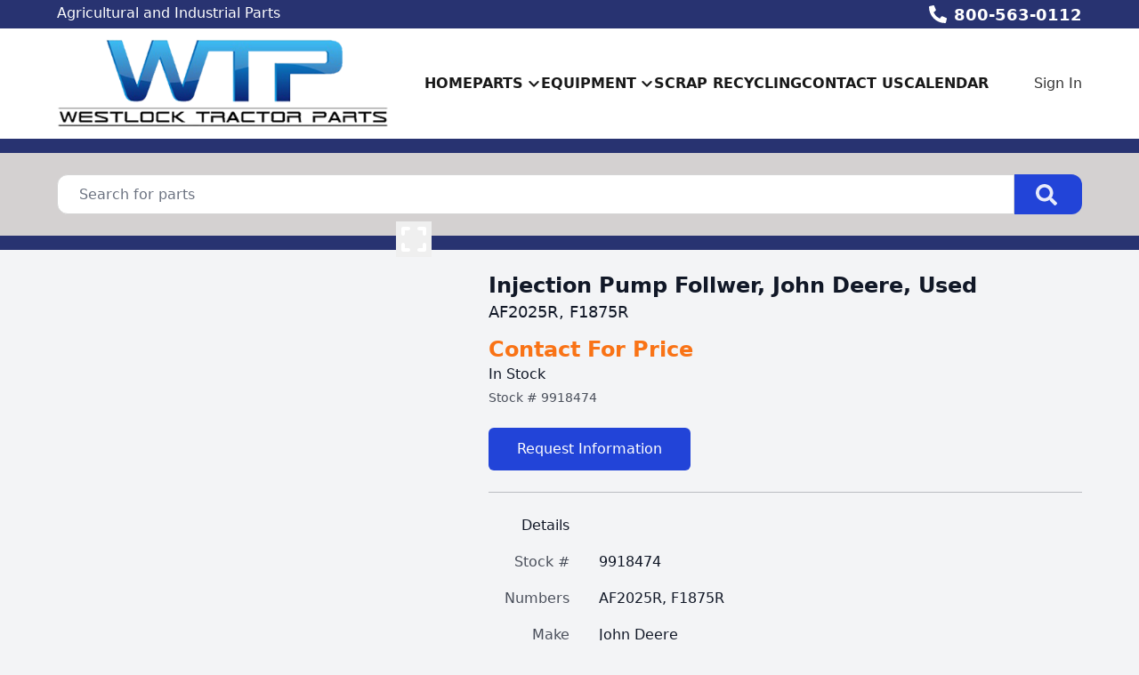

--- FILE ---
content_type: text/html; charset=utf-8
request_url: https://www.westlocktractor.com/part/9918474/af2025r-injection-pump-follwer-john-deere-used
body_size: 9401
content:
<!DOCTYPE html><html lang="en"><head><meta charSet="utf-8"/><meta name="viewport" content="width=device-width, initial-scale=1"/><link rel="preload" as="image" href="https://aws.epartdirect.com/awb/static/site_c408/D4fT2H5Tc-URmqLpovCW558cl2U.png"/><link rel="preload" as="image" href="https://aws.epartdirect.com/abs/c408/e404ddb3-076d-ed11-8939-00155d566002"/><link rel="stylesheet" href="/_next/static/css/9b5501a3140a8bf1.css" data-precedence="next"/><link rel="preload" as="script" fetchPriority="low" href="/_next/static/chunks/webpack-c157df44daefef09.js"/><script src="/_next/static/chunks/74ab2dbe-a84af2c8d728b700.js" async=""></script><script src="/_next/static/chunks/7544-7b602b934c67a915.js" async=""></script><script src="/_next/static/chunks/main-app-1d9a5934f7621ec3.js" async=""></script><script src="/_next/static/chunks/7222-632f598eb16e5d24.js" async=""></script><script src="/_next/static/chunks/3558-ca45414567271fa3.js" async=""></script><script src="/_next/static/chunks/7201-d17337dcc727772d.js" async=""></script><script src="/_next/static/chunks/1978-b7aff061e00b267a.js" async=""></script><script src="/_next/static/chunks/6736-d7063ec01c2a160f.js" async=""></script><script src="/_next/static/chunks/app/%5Bdomain%5D/(front)/layout-8f196ad47583efbc.js" async=""></script><script src="/_next/static/chunks/8202-40a7f44ad6a1a989.js" async=""></script><script src="/_next/static/chunks/app/%5Bdomain%5D/(front)/part/%5BstockNum%5D/%5B%5B...slug%5D%5D/page-92ff24615db68c4b.js" async=""></script><script src="/_next/static/chunks/app/%5Bdomain%5D/(front)/error-eeab72b84bb257ff.js" async=""></script><link rel="preload" href="https://www.googletagmanager.com/gtag/js?id=G-V7F0RV2WJN" as="script"/><title>AF2025R Injection Pump Follwer, John Deere, Used</title><meta name="description" content="AF2025R, F1875R John Deere 70 Good. Contact For Price In Stock. Injection Pump Follwer. Used."/><link rel="canonical" href="https://www.westlocktractor.com/part/9918474/af2025r-injection-pump-follwer-john-deere-used"/><meta name="google-site-verification" content="qcUBlZsn4xOR9-TU7TgjAC8uIyym92Q5fclNnFykrHU"/><meta property="og:title" content="Westlock Tractor Parts"/><meta property="og:description" content="AF2025R, F1875R John Deere 70 Good. Contact For Price In Stock. Injection Pump Follwer. Used."/><meta property="og:image" content="https://aws.epartdirect.com/awb/static/site_c408/D4fT2H5Tc-URmqLpovCW558cl2U.png"/><meta name="twitter:card" content="summary_large_image"/><meta name="twitter:title" content="Westlock Tractor Parts"/><meta name="twitter:description" content="AF2025R, F1875R John Deere 70 Good. Contact For Price In Stock. Injection Pump Follwer. Used."/><meta name="twitter:image" content="https://aws.epartdirect.com/awb/static/site_c408/D4fT2H5Tc-URmqLpovCW558cl2U.png"/><link rel="icon" href="https://aws.epartdirect.com/awb/static/site_c408/VOMRtoQRWvpuudiD4JpB-v_T5vU.ico"/><script src="/_next/static/chunks/polyfills-42372ed130431b0a.js" noModule=""></script></head><body style="--color-bg:243,244,246;--color-text:17,24,39;--color-primary:34,68,216;--color-primary-fg:255,255,255;--color-accent:249,115,22;--color-accent-fg:255,255,255;--color-tile-bg:255,255,255;--color-tile-text:17,24,39;--color-tile-primary:34,68,216;--color-tile-primary-fg:255,255,255;--color-tile-accent:249,115,22"><div hidden=""><!--$--><!--/$--></div><div class="flex min-h-screen flex-col" style="padding-top:172px"><header class="fixed left-0 right-0 top-0 z-[5]"><div class="bg-color-bg text-color-text" style="--color-bg:40,51,113;--color-text:255,255,255;--color-primary:255,255,255;--color-primary-fg:0,0,0;--color-accent:249,115,22;--color-accent-fg:255,255,255;--color-tile-bg:255,255,255;--color-tile-text:17,24,39;--color-tile-primary:34,68,216;--color-tile-primary-fg:255,255,255;--color-tile-accent:249,115,22"><div class="mx-auto max-w-[100rem] px-4 sm:px-8 md:px-12 lg:px-16"><div class="flex h-8"><div class="flex-auto overflow-hidden pt-px"><div class="hidden lg:block"><div class="rich-text-styles responsive"><p>Agricultural and Industrial Parts</p><p>wtp@westlocktractor.com</p><p></p></div></div></div><div class="flex flex-none items-center"><div style="-webkit-mask:url(/static/icons/phone-alt.svg) no-repeat center;mask:url(/static/icons/phone-alt.svg) no-repeat center" class="mr-2 size-5 bg-current"></div><a href="tel:800-563-0112" class="text-lg font-bold leading-relaxed">800-563-0112</a></div></div></div></div><div style="--color-bg:255,255,255;--color-text:0,0,0;--color-primary:34,68,216;--color-primary-fg:255,255,255;--color-accent:40,51,113;--color-accent-fg:255,255,255;--color-tile-bg:255,255,255;--color-tile-text:17,24,39;--color-tile-primary:34,68,216;--color-tile-primary-fg:255,255,255;--color-tile-accent:249,115,22" class="bg-color-bg text-color-text"><div class="mx-auto max-w-[100rem] px-4 sm:px-8 md:px-12 lg:px-16 flex items-center py-3"><div class="mr-4 lg:hidden"><button type="button" class="rounded-lg p-2 hover:bg-color-text/5" id="header-hamburger-button"><div style="-webkit-mask:url(/static/icons/bars.svg) no-repeat center;mask:url(/static/icons/bars.svg) no-repeat center" class="size-8 bg-current"></div></button></div><div class="mr-10 shrink-0"><a href="/"><img src="https://aws.epartdirect.com/awb/static/site_c408/D4fT2H5Tc-URmqLpovCW558cl2U.png" width="500" height="134" alt="Westlock Tractor Parts" id="header-logo" class="w-auto" style="height:100px"/></a></div><div class="grow"><nav class="hidden flex-wrap items-center gap-x-8 lg:flex"><a class="flex items-center py-1 font-semibold uppercase text-color-text/90 hover:text-color-accent" href="/">Home</a><div class="relative"><span><a class="flex items-center py-1 font-semibold uppercase text-color-text/90 hover:text-color-accent" href="/parts"><div class="mr-1">Parts</div><div style="-webkit-mask:url(/static/icons/chevron-down.svg) no-repeat center;mask:url(/static/icons/chevron-down.svg) no-repeat center" class="size-4 bg-current"></div></a></span></div><div class="relative"><span><a class="flex items-center py-1 font-semibold uppercase text-color-text/90 hover:text-color-accent" href="/machines"><div class="mr-1">Equipment</div><div style="-webkit-mask:url(/static/icons/chevron-down.svg) no-repeat center;mask:url(/static/icons/chevron-down.svg) no-repeat center" class="size-4 bg-current"></div></a></span></div><a class="flex items-center py-1 font-semibold uppercase text-color-text/90 hover:text-color-accent" href="/scrap-recycling">Scrap Recycling</a><a class="flex items-center py-1 font-semibold uppercase text-color-text/90 hover:text-color-accent" href="/contact-us">Contact Us</a><a href="https://drive.google.com/file/d/1r4QayMjKD7ZldGkcaLrhwmEV33RRcvgQ/view?usp=drive_link" target="_blank" class="flex items-center py-1 font-semibold uppercase text-color-text/90 hover:text-color-accent">Calendar</a></nav></div><div class="hidden shrink-0 pl-8 lg:block"><div class="relative text-right"><a class="font-medium text-color-text/80 hover:text-color-text" data-testid="sign-in-link" href="/sign-in">Sign In</a></div></div></div></div><div id="header-bottom-border" style="height:16px;background-color:rgb(40, 51, 113)"></div></header><main class="min-h-[700px] flex-auto"><div id="section-1406" style="--color-bg:212,209,209"><!--$--><div class="bg-color-bg bg-cover bg-center bg-no-repeat py-8 text-color-text" style="padding-top:1.5rem;padding-bottom:1.5rem"><div class="mx-auto max-w-[100rem] px-4 sm:px-8 md:px-12 lg:px-16" style="max-width:80rem"><form class="relative flex" action="/parts" method="get"><input type="text" class="form-input rounded-l-xl rounded-r-none pl-6" placeholder="Search for parts" name="Criteria"/><button type="submit" class="group rounded-r-xl bg-color-primary pl-6 pr-7 hover:brightness-110" aria-label="Search"><div style="-webkit-mask:url(/static/icons/search-solid.svg) no-repeat center;mask:url(/static/icons/search-solid.svg) no-repeat center" class="size-6 bg-color-primary-fg opacity-90 group-hover:opacity-100"></div></button></form></div></div><!--/$--></div><div id="section-1407" style="--color-bg:40,51,113"><!--$--><div class="bg-color-bg" style="height:16px"></div><!--/$--></div><div id="section-1408"><!--$--><div class="bg-color-bg bg-cover bg-center bg-no-repeat py-8 text-color-text" style="padding-top:1.5rem"><div class="mx-auto max-w-[100rem] px-4 sm:px-8 md:px-12 lg:px-16"><div class="flex"><div class="hidden md:block md:w-1/2 md:pr-4 lg:w-[40%] lg:pr-6"><div><div class="relative aspect-[4/3] w-full"><img src="https://aws.epartdirect.com/abs/c408/e404ddb3-076d-ed11-8939-00155d566002" class="absolute h-full w-full object-contain transition ease-linear opacity-100" alt="Picture #1"/><button type="button" class="group absolute bottom-4 right-4 flex size-10 items-center justify-center" aria-label="Expand Image"><div style="-webkit-mask:url(/static/icons/expand.svg) no-repeat center;mask:url(/static/icons/expand.svg) no-repeat center" class="size-8 bg-white transition-all duration-300 group-hover:h-10 group-hover:w-10 group-hover:bg-color-primary"></div></button></div></div></div><div class="md:w-[60%] md:pl-6"><div class="flex flex-col gap-3"><h1 class="text-2xl font-bold">Injection Pump Follwer, John Deere, Used</h1><h2 class="text-lg">AF2025R, F1875R</h2></div><div class="mt-3"><h3 class="text-2xl font-bold text-color-accent">Contact For Price</h3><h4 class="font-medium">In Stock</h4><div class="mt-1 text-sm opacity-75">Stock # <!-- -->9918474</div></div><div class="mt-6 inline-flex flex-col"><a class="btn btn-primary" rel="nofollow" href="/request/part/9918474">Request Information</a></div><div class="mt-8 md:hidden"><div><div class="relative aspect-[4/3] w-full"><img src="https://aws.epartdirect.com/abs/c408/e404ddb3-076d-ed11-8939-00155d566002" class="absolute h-full w-full object-contain transition ease-linear opacity-100" alt="Picture #1"/><button type="button" class="group absolute bottom-4 right-4 flex size-10 items-center justify-center" aria-label="Expand Image"><div style="-webkit-mask:url(/static/icons/expand.svg) no-repeat center;mask:url(/static/icons/expand.svg) no-repeat center" class="size-8 bg-white transition-all duration-300 group-hover:h-10 group-hover:w-10 group-hover:bg-color-primary"></div></button></div></div></div><div class="mt-6 border-t border-color-text/25"></div><table class="mt-6"><thead><tr><td class="pb-4 pr-8 text-right align-top font-medium">Details</td><td class="pb-4"></td></tr></thead><tbody><tr><td class="pb-4 pr-8 text-right align-top text-color-text/75">Stock #</td><td class="whitespace-pre-wrap pb-4">9918474</td></tr><tr><td class="pb-4 pr-8 text-right align-top text-color-text/75">Numbers</td><td class="whitespace-pre-wrap pb-4">AF2025R, F1875R</td></tr><tr><td class="pb-4 pr-8 text-right align-top text-color-text/75">Make</td><td class="whitespace-pre-wrap pb-4">John Deere</td></tr><tr><td class="pb-4 pr-8 text-right align-top text-color-text/75">Model</td><td class="whitespace-pre-wrap pb-4">70</td></tr><tr><td class="pb-4 pr-8 text-right align-top text-color-text/75">Category</td><td class="whitespace-pre-wrap pb-4">Engine</td></tr><tr><td class="pb-4 pr-8 text-right align-top text-color-text/75">Description</td><td class="whitespace-pre-wrap pb-4">Injection Pump Follwer</td></tr><tr><td class="pb-4 pr-8 text-right align-top text-color-text/75">Class</td><td class="whitespace-pre-wrap pb-4">Used</td></tr><tr><td class="pb-4 pr-8 text-right align-top text-color-text/75">Condition</td><td class="whitespace-pre-wrap pb-4">Good</td></tr><tr><td class="pb-4 pr-8 text-right align-top text-color-text/75">Price</td><td class="whitespace-pre-wrap pb-4">Contact For Price</td></tr></tbody></table></div></div></div></div><!--/$--></div><div class="hidden"><!-- page rendered at Sat Jan 24 2026 12:22:31 GMT+0000 (Coordinated Universal Time) --></div><!--$--><!--/$--></main><footer class="flex flex-none flex-col items-center bg-color-bg pb-8 text-color-text" style="--color-bg:212,209,209;--color-text:55,65,81;--color-primary:55,65,81;--color-primary-fg:255,255,255;--color-accent:249,115,22;--color-accent-fg:255,255,255;--color-tile-bg:255,255,255;--color-tile-text:17,24,39;--color-tile-primary:34,68,216;--color-tile-primary-fg:255,255,255;--color-tile-accent:249,115,22" id="footer"><div class="w-full"><div id="section-186" style="--color-bg:40,51,113"><!--$--><div class="bg-color-bg" style="height:16px"></div><!--/$--></div><div id="section-187"><!--$?--><template id="B:0"></template><!--/$--></div><div id="section-188"><!--$--><div class="bg-color-bg bg-cover bg-center bg-no-repeat py-8 text-color-text" style="padding-bottom:0rem"><div class="mx-auto max-w-[100rem] px-4 sm:px-8 md:px-12 lg:px-16"><div style="--height:undefinedrem" class="responsive-height flex flex-wrap items-center"><div class="flex-[0_0_100%] md:flex-[1_0_0]"><div class="rich-text-styles responsive"><p style="text-align: center"><a href="/terms" class="no-underline">Terms &amp; Conditions</a></p></div></div></div></div></div><!--/$--></div></div><div class="mt-4 flex flex-wrap justify-center gap-4 text-sm"><a class="block border-b border-transparent hover:border-color-text" href="/">Home</a><div>•</div><a class="block border-b border-transparent hover:border-color-text" href="/parts">Parts</a><div>•</div><a class="block border-b border-transparent hover:border-color-text" href="/machines">Equipment</a><div>•</div><a class="block border-b border-transparent hover:border-color-text" href="/scrap-recycling">Scrap Recycling</a><div>•</div><a class="block border-b border-transparent hover:border-color-text" href="/contact-us">Contact Us</a><div>•</div><a href="https://drive.google.com/file/d/1r4QayMjKD7ZldGkcaLrhwmEV33RRcvgQ/view?usp=drive_link" target="_blank" class="block border-b border-transparent hover:border-color-text">Calendar</a></div><div class="mt-8 text-sm">© <!-- -->2026<!-- --> <!-- -->Westlock Tractor Parts<!-- -->.<!-- --> All rights reserved.</div><div class="mt-2 text-xs">Site by<!-- --> <a href="https://www.alliedinfo.net" class="underline" target="_blank">Allied Information Networks</a>.</div></footer></div><div class="ie-notice" style="display:none"><span><b>Sorry we do not support Internet Explorer.</b> Please use a newer browser for best experience.</span></div><script>requestAnimationFrame(function(){$RT=performance.now()});</script><script src="/_next/static/chunks/webpack-c157df44daefef09.js" id="_R_" async=""></script><div hidden id="S:0"><div class="bg-color-bg bg-cover bg-center bg-no-repeat py-8 text-color-text"><div class="mx-auto max-w-[100rem] px-4 sm:px-8 md:px-12 lg:px-16"><div class="mx-auto flex max-w-[70rem] flex-wrap justify-center gap-8"><a href="https://www.apairinc.com/" target="_blank" class="flex items-center justify-center hover:brightness-105" style="height:96px"><img src="https://aws.epartdirect.com/awb/static/site_c408/JfxlvrjkVbSxvdKSENHvwFbqq7U.png" alt="" width="274.67" height="96" loading="lazy"/></a><a href="http://www.agpartsltd.com/default.aspx" target="_blank" class="flex items-center justify-center hover:brightness-105" style="height:96px"><img src="https://aws.epartdirect.com/awb/static/site_c408/DZUTGOYHw3MEZ2H30NrVT-JkQgg.png" alt="" width="193.99" height="96" loading="lazy"/></a><a href="https://www.dixie-electric.com/" target="_blank" class="flex items-center justify-center hover:brightness-105" style="height:96px"><img src="https://aws.epartdirect.com/awb/static/site_c408/YYmbKE4vFyf0jExNj807x_-OHmM.png" alt="" width="252.63" height="96" loading="lazy"/></a><a href="https://www.reliancepowerparts.com/RelianceFrontPage" target="_blank" class="flex items-center justify-center hover:brightness-105" style="height:96px"><img src="https://aws.epartdirect.com/awb/static/site_c408/yxFvgfcY9o4sA_BU1lFOGiQzI7s.png" alt="" width="232.73" height="96" loading="lazy"/></a><a href="https://www.grammer.com/produktwelten.html" target="_blank" class="flex items-center justify-center hover:brightness-105" style="height:96px"><img src="https://aws.epartdirect.com/awb/static/site_c408/NISWsN7LUwBPViWlqZBEiMlPgaI.png" alt="" width="232.73" height="96" loading="lazy"/></a><a href="https://www.schaeffler.de/en/products-and-solutions/automotive-aftermarket/index.jsp" target="_blank" class="flex items-center justify-center hover:brightness-105" style="height:96px"><img src="https://aws.epartdirect.com/awb/static/site_c408/XEvw5LpkqtRSB72GMtcHsC6aB44.jpg" alt="" width="232.73" height="96" loading="lazy"/></a><a href="https://www.searsseating.com/na-en/industries-served/" target="_blank" class="flex items-center justify-center hover:brightness-105" style="height:96px"><img src="https://aws.epartdirect.com/awb/static/site_c408/rZHLDxAWb0EK7dKHSX4En85jwn4.jpg" alt="" width="232.73" height="96" loading="lazy"/></a><a href="https://spicerparts.com/select-region" target="_blank" class="flex items-center justify-center hover:brightness-105" style="height:96px"><img src="https://aws.epartdirect.com/awb/static/site_c408/28TxUP5n9oigTo4tY4gvfZHPkwQ.jpg" alt="" width="232.73" height="96" loading="lazy"/></a></div></div></div></div><script>$RB=[];$RV=function(a){$RT=performance.now();for(var b=0;b<a.length;b+=2){var c=a[b],e=a[b+1];null!==e.parentNode&&e.parentNode.removeChild(e);var f=c.parentNode;if(f){var g=c.previousSibling,h=0;do{if(c&&8===c.nodeType){var d=c.data;if("/$"===d||"/&"===d)if(0===h)break;else h--;else"$"!==d&&"$?"!==d&&"$~"!==d&&"$!"!==d&&"&"!==d||h++}d=c.nextSibling;f.removeChild(c);c=d}while(c);for(;e.firstChild;)f.insertBefore(e.firstChild,c);g.data="$";g._reactRetry&&requestAnimationFrame(g._reactRetry)}}a.length=0};
$RC=function(a,b){if(b=document.getElementById(b))(a=document.getElementById(a))?(a.previousSibling.data="$~",$RB.push(a,b),2===$RB.length&&("number"!==typeof $RT?requestAnimationFrame($RV.bind(null,$RB)):(a=performance.now(),setTimeout($RV.bind(null,$RB),2300>a&&2E3<a?2300-a:$RT+300-a)))):b.parentNode.removeChild(b)};$RC("B:0","S:0")</script><script>(self.__next_f=self.__next_f||[]).push([0])</script><script>self.__next_f.push([1,"1:\"$Sreact.fragment\"\n2:I[7535,[],\"\"]\n3:I[3347,[],\"\"]\n6:I[9558,[],\"OutletBoundary\"]\n8:I[2875,[],\"AsyncMetadataOutlet\"]\na:I[9558,[],\"ViewportBoundary\"]\nc:I[9558,[],\"MetadataBoundary\"]\nd:\"$Sreact.suspense\"\nf:I[9237,[],\"\"]\n:HL[\"/_next/static/css/9b5501a3140a8bf1.css\",\"style\"]\n"])</script><script>self.__next_f.push([1,"0:{\"P\":null,\"b\":\"kPCHCb9x_n_uuxoV6J-UM\",\"p\":\"\",\"c\":[\"\",\"part\",\"9918474\",\"af2025r-injection-pump-follwer-john-deere-used\"],\"i\":false,\"f\":[[[\"\",{\"children\":[[\"domain\",\"www.westlocktractor.com\",\"d\"],{\"children\":[\"(front)\",{\"children\":[\"part\",{\"children\":[[\"stockNum\",\"9918474\",\"d\"],{\"children\":[[\"slug\",\"af2025r-injection-pump-follwer-john-deere-used\",\"oc\"],{\"children\":[\"__PAGE__\",{}]}]}]}]},\"$undefined\",\"$undefined\",true]}]}],[\"\",[\"$\",\"$1\",\"c\",{\"children\":[null,[\"$\",\"$L2\",null,{\"parallelRouterKey\":\"children\",\"error\":\"$undefined\",\"errorStyles\":\"$undefined\",\"errorScripts\":\"$undefined\",\"template\":[\"$\",\"$L3\",null,{}],\"templateStyles\":\"$undefined\",\"templateScripts\":\"$undefined\",\"notFound\":[[[\"$\",\"title\",null,{\"children\":\"404: This page could not be found.\"}],[\"$\",\"div\",null,{\"style\":{\"fontFamily\":\"system-ui,\\\"Segoe UI\\\",Roboto,Helvetica,Arial,sans-serif,\\\"Apple Color Emoji\\\",\\\"Segoe UI Emoji\\\"\",\"height\":\"100vh\",\"textAlign\":\"center\",\"display\":\"flex\",\"flexDirection\":\"column\",\"alignItems\":\"center\",\"justifyContent\":\"center\"},\"children\":[\"$\",\"div\",null,{\"children\":[[\"$\",\"style\",null,{\"dangerouslySetInnerHTML\":{\"__html\":\"body{color:#000;background:#fff;margin:0}.next-error-h1{border-right:1px solid rgba(0,0,0,.3)}@media (prefers-color-scheme:dark){body{color:#fff;background:#000}.next-error-h1{border-right:1px solid rgba(255,255,255,.3)}}\"}}],[\"$\",\"h1\",null,{\"className\":\"next-error-h1\",\"style\":{\"display\":\"inline-block\",\"margin\":\"0 20px 0 0\",\"padding\":\"0 23px 0 0\",\"fontSize\":24,\"fontWeight\":500,\"verticalAlign\":\"top\",\"lineHeight\":\"49px\"},\"children\":404}],[\"$\",\"div\",null,{\"style\":{\"display\":\"inline-block\"},\"children\":[\"$\",\"h2\",null,{\"style\":{\"fontSize\":14,\"fontWeight\":400,\"lineHeight\":\"49px\",\"margin\":0},\"children\":\"This page could not be found.\"}]}]]}]}]],[]],\"forbidden\":\"$undefined\",\"unauthorized\":\"$undefined\"}]]}],{\"children\":[[\"domain\",\"www.westlocktractor.com\",\"d\"],[\"$\",\"$1\",\"c\",{\"children\":[null,[\"$\",\"$L2\",null,{\"parallelRouterKey\":\"children\",\"error\":\"$undefined\",\"errorStyles\":\"$undefined\",\"errorScripts\":\"$undefined\",\"template\":[\"$\",\"$L3\",null,{}],\"templateStyles\":\"$undefined\",\"templateScripts\":\"$undefined\",\"notFound\":\"$undefined\",\"forbidden\":\"$undefined\",\"unauthorized\":\"$undefined\"}]]}],{\"children\":[\"(front)\",[\"$\",\"$1\",\"c\",{\"children\":[[[\"$\",\"link\",\"0\",{\"rel\":\"stylesheet\",\"href\":\"/_next/static/css/9b5501a3140a8bf1.css\",\"precedence\":\"next\",\"crossOrigin\":\"$undefined\",\"nonce\":\"$undefined\"}]],\"$L4\"]}],{\"children\":[\"part\",[\"$\",\"$1\",\"c\",{\"children\":[null,[\"$\",\"$L2\",null,{\"parallelRouterKey\":\"children\",\"error\":\"$undefined\",\"errorStyles\":\"$undefined\",\"errorScripts\":\"$undefined\",\"template\":[\"$\",\"$L3\",null,{}],\"templateStyles\":\"$undefined\",\"templateScripts\":\"$undefined\",\"notFound\":\"$undefined\",\"forbidden\":\"$undefined\",\"unauthorized\":\"$undefined\"}]]}],{\"children\":[[\"stockNum\",\"9918474\",\"d\"],[\"$\",\"$1\",\"c\",{\"children\":[null,[\"$\",\"$L2\",null,{\"parallelRouterKey\":\"children\",\"error\":\"$undefined\",\"errorStyles\":\"$undefined\",\"errorScripts\":\"$undefined\",\"template\":[\"$\",\"$L3\",null,{}],\"templateStyles\":\"$undefined\",\"templateScripts\":\"$undefined\",\"notFound\":\"$undefined\",\"forbidden\":\"$undefined\",\"unauthorized\":\"$undefined\"}]]}],{\"children\":[[\"slug\",\"af2025r-injection-pump-follwer-john-deere-used\",\"oc\"],[\"$\",\"$1\",\"c\",{\"children\":[null,[\"$\",\"$L2\",null,{\"parallelRouterKey\":\"children\",\"error\":\"$undefined\",\"errorStyles\":\"$undefined\",\"errorScripts\":\"$undefined\",\"template\":[\"$\",\"$L3\",null,{}],\"templateStyles\":\"$undefined\",\"templateScripts\":\"$undefined\",\"notFound\":\"$undefined\",\"forbidden\":\"$undefined\",\"unauthorized\":\"$undefined\"}]]}],{\"children\":[\"__PAGE__\",[\"$\",\"$1\",\"c\",{\"children\":[\"$L5\",null,[\"$\",\"$L6\",null,{\"children\":[\"$L7\",[\"$\",\"$L8\",null,{\"promise\":\"$@9\"}]]}]]}],{},null,false]},null,false]},null,false]},null,false]},null,false]},null,false]},null,false],[\"$\",\"$1\",\"h\",{\"children\":[null,[[\"$\",\"$La\",null,{\"children\":\"$Lb\"}],null],[\"$\",\"$Lc\",null,{\"children\":[\"$\",\"div\",null,{\"hidden\":true,\"children\":[\"$\",\"$d\",null,{\"fallback\":null,\"children\":\"$Le\"}]}]}]]}],false]],\"m\":\"$undefined\",\"G\":[\"$f\",[]],\"s\":false,\"S\":false}\n"])</script><script>self.__next_f.push([1,"b:[[\"$\",\"meta\",\"0\",{\"charSet\":\"utf-8\"}],[\"$\",\"meta\",\"1\",{\"name\":\"viewport\",\"content\":\"width=device-width, initial-scale=1\"}]]\n7:null\n"])</script><script>self.__next_f.push([1,"10:I[278,[\"7222\",\"static/chunks/7222-632f598eb16e5d24.js\",\"3558\",\"static/chunks/3558-ca45414567271fa3.js\",\"7201\",\"static/chunks/7201-d17337dcc727772d.js\",\"1978\",\"static/chunks/1978-b7aff061e00b267a.js\",\"6736\",\"static/chunks/6736-d7063ec01c2a160f.js\",\"4033\",\"static/chunks/app/%5Bdomain%5D/(front)/layout-8f196ad47583efbc.js\"],\"RootProviders\"]\n11:I[6736,[\"7222\",\"static/chunks/7222-632f598eb16e5d24.js\",\"3558\",\"static/chunks/3558-ca45414567271fa3.js\",\"7201\",\"static/chunks/7201-d17337dcc727772d.js\",\"1978\",\"static/chunks/1978-b7aff061e00b267a.js\",\"6736\",\"static/chunks/6736-d7063ec01c2a160f.js\",\"4033\",\"static/chunks/app/%5Bdomain%5D/(front)/layout-8f196ad47583efbc.js\"],\"HeaderContent\"]\n12:I[7222,[\"7222\",\"static/chunks/7222-632f598eb16e5d24.js\",\"3558\",\"static/chunks/3558-ca45414567271fa3.js\",\"8202\",\"static/chunks/8202-40a7f44ad6a1a989.js\",\"7201\",\"static/chunks/7201-d17337dcc727772d.js\",\"8231\",\"static/chunks/app/%5Bdomain%5D/(front)/part/%5BstockNum%5D/%5B%5B...slug%5D%5D/page-92ff24615db68c4b.js\"],\"\"]\n13:I[1195,[\"7007\",\"static/chunks/app/%5Bdomain%5D/(front)/error-eeab72b84bb257ff.js\"],\"default\"]\n"])</script><script>self.__next_f.push([1,"4:[\"$\",\"html\",null,{\"lang\":\"en\",\"children\":[\"$\",\"body\",null,{\"style\":{\"--color-bg\":\"243,244,246\",\"--color-text\":\"17,24,39\",\"--color-primary\":\"34,68,216\",\"--color-primary-fg\":\"255,255,255\",\"--color-accent\":\"249,115,22\",\"--color-accent-fg\":\"255,255,255\",\"--color-tile-bg\":\"255,255,255\",\"--color-tile-text\":\"17,24,39\",\"--color-tile-primary\":\"34,68,216\",\"--color-tile-primary-fg\":\"255,255,255\",\"--color-tile-accent\":\"249,115,22\"},\"children\":[[\"$\",\"$L10\",null,{\"analyics\":{\"googleTagManagerID\":\"\",\"googleAnalyticsID\":\"G-V7F0RV2WJN\",\"facebookPixelID\":\"\"},\"bannerStyle\":{\"--color-bg\":\"40,51,113\",\"--color-text\":\"255,255,255\",\"--color-primary\":\"255,255,255\",\"--color-primary-fg\":\"0,0,0\",\"--color-accent\":\"249,115,22\",\"--color-accent-fg\":\"255,255,255\",\"--color-tile-bg\":\"255,255,255\",\"--color-tile-text\":\"17,24,39\",\"--color-tile-primary\":\"34,68,216\",\"--color-tile-primary-fg\":\"255,255,255\",\"--color-tile-accent\":\"249,115,22\"},\"consentBanner\":false,\"children\":[\"$\",\"div\",null,{\"className\":\"flex min-h-screen flex-col\",\"style\":{\"paddingTop\":172},\"children\":[[\"$\",\"$L11\",null,{\"hasAccounts\":true,\"hasCart\":false,\"navItems\":[{\"navigationID\":\"2107\",\"label\":\"Home\",\"url\":\"/\",\"target\":\"Self\",\"children\":[]},{\"navigationID\":\"2108\",\"label\":\"Parts\",\"url\":\"/parts\",\"target\":\"Self\",\"children\":[{\"navigationID\":\"2109\",\"label\":\"Parts Search \u0026 Listing\",\"url\":\"/parts\",\"target\":\"Self\",\"children\":[]},{\"navigationID\":\"2110\",\"label\":\"Request a part\",\"url\":\"/request-a-part\",\"target\":\"Self\",\"children\":[]}]},{\"navigationID\":\"2111\",\"label\":\"Equipment\",\"url\":\"/machines\",\"target\":\"Self\",\"children\":[{\"navigationID\":\"2112\",\"label\":\"Search Salvage Equipment\",\"url\":\"/machines\",\"target\":\"Self\",\"children\":[]},{\"navigationID\":\"2113\",\"label\":\"Sell Your Equipment\",\"url\":\"/sell-your-equipment\",\"target\":\"Self\",\"children\":[]}]},{\"navigationID\":\"2114\",\"label\":\"Scrap Recycling\",\"url\":\"/scrap-recycling\",\"target\":\"Self\",\"children\":[]},{\"navigationID\":\"2115\",\"label\":\"Contact Us\",\"url\":\"/contact-us\",\"target\":\"Self\",\"children\":[]},{\"navigationID\":\"2116\",\"label\":\"Calendar\",\"url\":\"https://drive.google.com/file/d/1r4QayMjKD7ZldGkcaLrhwmEV33RRcvgQ/view?usp=drive_link\",\"target\":\"Blank\",\"children\":[]}],\"logoMaxHeight\":100,\"borderBottom\":{\"height\":16,\"color\":\"rgb(40, 51, 113)\"},\"variant\":\"Uppercase\",\"style\":{\"--color-bg\":\"255,255,255\",\"--color-text\":\"0,0,0\",\"--color-primary\":\"34,68,216\",\"--color-primary-fg\":\"255,255,255\",\"--color-accent\":\"40,51,113\",\"--color-accent-fg\":\"255,255,255\",\"--color-tile-bg\":\"255,255,255\",\"--color-tile-text\":\"17,24,39\",\"--color-tile-primary\":\"34,68,216\",\"--color-tile-primary-fg\":\"255,255,255\",\"--color-tile-accent\":\"249,115,22\"},\"banner\":[\"$\",\"div\",null,{\"className\":\"bg-color-bg text-color-text\",\"style\":{\"--color-bg\":\"40,51,113\",\"--color-text\":\"255,255,255\",\"--color-primary\":\"255,255,255\",\"--color-primary-fg\":\"0,0,0\",\"--color-accent\":\"249,115,22\",\"--color-accent-fg\":\"255,255,255\",\"--color-tile-bg\":\"255,255,255\",\"--color-tile-text\":\"17,24,39\",\"--color-tile-primary\":\"34,68,216\",\"--color-tile-primary-fg\":\"255,255,255\",\"--color-tile-accent\":\"249,115,22\"},\"children\":[\"$\",\"div\",null,{\"className\":\"mx-auto max-w-[100rem] px-4 sm:px-8 md:px-12 lg:px-16\",\"style\":\"$undefined\",\"children\":[\"$\",\"div\",null,{\"className\":\"flex h-8\",\"children\":[[\"$\",\"div\",null,{\"className\":\"flex-auto overflow-hidden pt-px\",\"children\":[\"$\",\"div\",null,{\"className\":\"hidden lg:block\",\"children\":[\"$\",\"div\",null,{\"className\":\"rich-text-styles responsive\",\"dangerouslySetInnerHTML\":{\"__html\":\"\u003cp\u003eAgricultural and Industrial Parts\u003c/p\u003e\u003cp\u003ewtp@westlocktractor.com\u003c/p\u003e\u003cp\u003e\u003c/p\u003e\"}}]}]}],[\"$\",\"div\",null,{\"className\":\"flex flex-none items-center\",\"children\":[[\"$\",\"div\",null,{\"style\":{\"WebkitMask\":\"url(/static/icons/phone-alt.svg) no-repeat center\",\"mask\":\"url(/static/icons/phone-alt.svg) no-repeat center\"},\"className\":\"mr-2 size-5 bg-current\"}],[\"$\",\"a\",null,{\"href\":\"tel:800-563-0112\",\"className\":\"text-lg font-bold leading-relaxed\",\"children\":\"800-563-0112\"}]]}]]}]}]}],\"logo\":[\"$\",\"$L12\",null,{\"href\":\"/\",\"prefetch\":\"$undefined\",\"children\":[\"$\",\"img\",null,{\"src\":\"https://aws.epartdirect.com/awb/static/site_c408/D4fT2H5Tc-URmqLpovCW558cl2U.png\",\"width\":500,\"height\":134,\"alt\":\"Westlock Tractor Parts\",\"id\":\"header-logo\",\"className\":\"w-auto\",\"style\":{\"height\":100}}]}]}],[\"$\",\"main\",null,{\"className\":\"min-h-[700px] flex-auto\",\"children\":[\"$\",\"$L2\",null,{\"parallelRouterKey\":\"children\",\"error\":\"$13\",\"errorStyles\":[],\"errorScripts\":[],\"template\":\"$L14\",\"templateStyles\":\"$undefined\",\"templateScripts\":\"$undefined\",\"notFound\":\"$L15\",\"forbidden\":\"$undefined\",\"unauthorized\":\"$undefined\"}]}],\"$L16\"]}]}],\"$L17\",\"\"]}]}]\n"])</script><script>self.__next_f.push([1,"18:I[2909,[\"7222\",\"static/chunks/7222-632f598eb16e5d24.js\",\"3558\",\"static/chunks/3558-ca45414567271fa3.js\",\"8202\",\"static/chunks/8202-40a7f44ad6a1a989.js\",\"7201\",\"static/chunks/7201-d17337dcc727772d.js\",\"8231\",\"static/chunks/app/%5Bdomain%5D/(front)/part/%5BstockNum%5D/%5B%5B...slug%5D%5D/page-92ff24615db68c4b.js\"],\"SectionErrorBoundary\"]\n19:I[2158,[\"7222\",\"static/chunks/7222-632f598eb16e5d24.js\",\"3558\",\"static/chunks/3558-ca45414567271fa3.js\",\"8202\",\"static/chunks/8202-40a7f44ad6a1a989.js\",\"7201\",\"static/chunks/7201-d17337dcc727772d.js\",\"8231\",\"static/chunks/app/%5Bdomain%5D/(front)/part/%5BstockNum%5D/%5B%5B...slug%5D%5D/page-92ff24615db68c4b.js\"],\"Spinner\"]\n14:[\"$\",\"$L3\",null,{}]\n15:[[\"$\",\"div\",null,{\"className\":\"my-8 text-center\",\"children\":[[\"$\",\"h2\",null,{\"className\":\"text-lg font-bold\",\"children\":\"Not Found\"}],[\"$\",\"p\",null,{\"className\":\"mb-4 mt-1\",\"children\":\"Could not find requested page\"}],[\"$\",\"$L12\",null,{\"href\":\"/\",\"className\":\"link\",\"children\":\"Return Home\"}]]}],[]]\n"])</script><script>self.__next_f.push([1,"16:[\"$\",\"footer\",null,{\"className\":\"flex flex-none flex-col items-center bg-color-bg pb-8 text-color-text\",\"style\":{\"--color-bg\":\"212,209,209\",\"--color-text\":\"55,65,81\",\"--color-primary\":\"55,65,81\",\"--color-primary-fg\":\"255,255,255\",\"--color-accent\":\"249,115,22\",\"--color-accent-fg\":\"255,255,255\",\"--color-tile-bg\":\"255,255,255\",\"--color-tile-text\":\"17,24,39\",\"--color-tile-primary\":\"34,68,216\",\"--color-tile-primary-fg\":\"255,255,255\",\"--color-tile-accent\":\"249,115,22\"},\"id\":\"footer\",\"children\":[[\"$\",\"div\",null,{\"className\":\"w-full\",\"children\":[[\"$\",\"div\",\"186\",{\"id\":\"section-186\",\"style\":{\"--color-bg\":\"40,51,113\"},\"children\":[\"$\",\"$L18\",null,{\"children\":[\"$\",\"$d\",null,{\"fallback\":[\"$\",\"$L19\",null,{}],\"children\":[\"$\",\"div\",null,{\"className\":\"bg-color-bg\",\"style\":{\"height\":\"16px\"}}]}]}]}],[\"$\",\"div\",\"187\",{\"id\":\"section-187\",\"style\":\"$undefined\",\"children\":[\"$\",\"$L18\",null,{\"children\":[\"$\",\"$d\",null,{\"fallback\":[\"$\",\"$L19\",null,{}],\"children\":[\"$\",\"div\",null,{\"className\":\"bg-color-bg bg-cover bg-center bg-no-repeat py-8 text-color-text\",\"style\":{\"paddingTop\":\"$undefined\",\"paddingBottom\":\"$undefined\",\"backgroundImage\":\"$undefined\"},\"children\":[\"$\",\"div\",null,{\"className\":\"mx-auto max-w-[100rem] px-4 sm:px-8 md:px-12 lg:px-16\",\"style\":\"$undefined\",\"children\":[\"$\",\"div\",null,{\"className\":\"mx-auto flex max-w-[70rem] flex-wrap justify-center gap-8\",\"children\":[[\"$\",\"a\",\"6f1081aa-dbde-4463-82b7-bbaff2a8cc4f\",{\"href\":\"https://www.apairinc.com/\",\"target\":\"_blank\",\"className\":\"flex items-center justify-center hover:brightness-105\",\"style\":{\"height\":96},\"children\":[\"$\",\"img\",null,{\"src\":\"https://aws.epartdirect.com/awb/static/site_c408/JfxlvrjkVbSxvdKSENHvwFbqq7U.png\",\"alt\":\"\",\"width\":274.67,\"height\":96,\"loading\":\"lazy\"}]}],[\"$\",\"a\",\"44e74445-c5e5-4c3a-a16f-5ea8b1473ee2\",{\"href\":\"http://www.agpartsltd.com/default.aspx\",\"target\":\"_blank\",\"className\":\"flex items-center justify-center hover:brightness-105\",\"style\":{\"height\":96},\"children\":[\"$\",\"img\",null,{\"src\":\"https://aws.epartdirect.com/awb/static/site_c408/DZUTGOYHw3MEZ2H30NrVT-JkQgg.png\",\"alt\":\"\",\"width\":193.99,\"height\":96,\"loading\":\"lazy\"}]}],[\"$\",\"a\",\"8ad2bd64-59e2-4d20-8351-c771865fd317\",{\"href\":\"https://www.dixie-electric.com/\",\"target\":\"_blank\",\"className\":\"flex items-center justify-center hover:brightness-105\",\"style\":{\"height\":96},\"children\":[\"$\",\"img\",null,{\"src\":\"https://aws.epartdirect.com/awb/static/site_c408/YYmbKE4vFyf0jExNj807x_-OHmM.png\",\"alt\":\"\",\"width\":252.63,\"height\":96,\"loading\":\"lazy\"}]}],[\"$\",\"a\",\"76e0101c-196e-41f9-8fd7-5bfe9069ebb9\",{\"href\":\"https://www.reliancepowerparts.com/RelianceFrontPage\",\"target\":\"_blank\",\"className\":\"flex items-center justify-center hover:brightness-105\",\"style\":{\"height\":96},\"children\":[\"$\",\"img\",null,{\"src\":\"https://aws.epartdirect.com/awb/static/site_c408/yxFvgfcY9o4sA_BU1lFOGiQzI7s.png\",\"alt\":\"\",\"width\":232.73,\"height\":96,\"loading\":\"lazy\"}]}],[\"$\",\"a\",\"01a5a06b-8f36-40e5-8b57-b522a7e6e9b4\",{\"href\":\"https://www.grammer.com/produktwelten.html\",\"target\":\"_blank\",\"className\":\"flex items-center justify-center hover:brightness-105\",\"style\":{\"height\":96},\"children\":[\"$\",\"img\",null,{\"src\":\"https://aws.epartdirect.com/awb/static/site_c408/NISWsN7LUwBPViWlqZBEiMlPgaI.png\",\"alt\":\"\",\"width\":232.73,\"height\":96,\"loading\":\"lazy\"}]}],[\"$\",\"a\",\"219b3d6f-f0f9-496c-bb09-81985b3d498a\",{\"href\":\"https://www.schaeffler.de/en/products-and-solutions/automotive-aftermarket/index.jsp\",\"target\":\"_blank\",\"className\":\"flex items-center justify-center hover:brightness-105\",\"style\":{\"height\":96},\"children\":[\"$\",\"img\",null,{\"src\":\"https://aws.epartdirect.com/awb/static/site_c408/XEvw5LpkqtRSB72GMtcHsC6aB44.jpg\",\"alt\":\"\",\"width\":232.73,\"height\":96,\"loading\":\"lazy\"}]}],[\"$\",\"a\",\"94e3aa60-bf20-4def-93e0-70c5187e10b9\",{\"href\":\"https://www.searsseating.com/na-en/industries-served/\",\"target\":\"_blank\",\"className\":\"flex items-center justify-center hover:brightness-105\",\"style\":{\"height\":96},\"children\":[\"$\",\"img\",null,{\"src\":\"https://aws.epartdirect.com/awb/static/site_c408/rZHLDxAWb0EK7dKHSX4En85jwn4.jpg\",\"alt\":\"\",\"width\":232.73,\"height\":96,\"loading\":\"lazy\"}]}],[\"$\",\"a\",\"d49f5531-0b1b-4c80-8277-64d76d6dd4da\",{\"href\":\"https://spicerparts.com/select-region\",\"target\":\"_blank\",\"className\":\"flex items-center justify-center hover:brightness-105\",\"style\":{\"height\":96},\"children\":\"$L1a\"}]]}]}]}]}]}]}],\"$L1b\"]}],\"$L1c\",\"$L1d\",\"$L1e\"]}]\n"])</script><script>self.__next_f.push([1,"17:[\"$\",\"div\",null,{\"className\":\"ie-notice\",\"style\":{\"display\":\"none\"},\"children\":[\"$\",\"span\",null,{\"children\":[[\"$\",\"b\",null,{\"children\":\"Sorry we do not support Internet Explorer.\"}],\" Please use a newer browser for best experience.\"]}]}]\n"])</script><script>self.__next_f.push([1,"1a:[\"$\",\"img\",null,{\"src\":\"https://aws.epartdirect.com/awb/static/site_c408/28TxUP5n9oigTo4tY4gvfZHPkwQ.jpg\",\"alt\":\"\",\"width\":232.73,\"height\":96,\"loading\":\"lazy\"}]\n"])</script><script>self.__next_f.push([1,"1b:[\"$\",\"div\",\"188\",{\"id\":\"section-188\",\"style\":\"$undefined\",\"children\":[\"$\",\"$L18\",null,{\"children\":[\"$\",\"$d\",null,{\"fallback\":[\"$\",\"$L19\",null,{}],\"children\":[\"$\",\"div\",null,{\"className\":\"bg-color-bg bg-cover bg-center bg-no-repeat py-8 text-color-text\",\"style\":{\"paddingTop\":\"$undefined\",\"paddingBottom\":\"0rem\",\"backgroundImage\":\"$undefined\"},\"children\":[\"$\",\"div\",null,{\"className\":\"mx-auto max-w-[100rem] px-4 sm:px-8 md:px-12 lg:px-16\",\"style\":\"$undefined\",\"children\":[\"$\",\"div\",null,{\"style\":{\"--height\":\"undefinedrem\"},\"className\":\"responsive-height flex flex-wrap items-center\",\"children\":[[\"$\",\"$1\",\"978d6e8d-cb1d-4d95-af5b-4fbff692423c\",{\"children\":[\"$\",\"div\",null,{\"className\":\"flex-[0_0_100%] md:flex-[1_0_0]\",\"children\":[\"$\",\"div\",null,{\"className\":\"rich-text-styles responsive\",\"dangerouslySetInnerHTML\":{\"__html\":\"\u003cp style=\\\"text-align: center\\\"\u003e\u003ca href=\\\"/terms\\\" class=\\\"no-underline\\\"\u003eTerms \u0026amp; Conditions\u003c/a\u003e\u003c/p\u003e\"}}]}]}]]}]}]}]}]}]}]\n"])</script><script>self.__next_f.push([1,"1c:[\"$\",\"div\",null,{\"className\":\"mt-4 flex flex-wrap justify-center gap-4 text-sm\",\"children\":[[\"$\",\"$1\",\"2107\",{\"children\":[false,[\"$\",\"$L12\",null,{\"href\":\"/\",\"prefetch\":\"$undefined\",\"className\":\"block border-b border-transparent hover:border-color-text\",\"children\":\"Home\"}]]}],[\"$\",\"$1\",\"2108\",{\"children\":[[\"$\",\"div\",null,{\"children\":\"•\"}],[\"$\",\"$L12\",null,{\"href\":\"/parts\",\"prefetch\":\"$undefined\",\"className\":\"block border-b border-transparent hover:border-color-text\",\"children\":\"Parts\"}]]}],[\"$\",\"$1\",\"2111\",{\"children\":[[\"$\",\"div\",null,{\"children\":\"•\"}],[\"$\",\"$L12\",null,{\"href\":\"/machines\",\"prefetch\":\"$undefined\",\"className\":\"block border-b border-transparent hover:border-color-text\",\"children\":\"Equipment\"}]]}],[\"$\",\"$1\",\"2114\",{\"children\":[[\"$\",\"div\",null,{\"children\":\"•\"}],[\"$\",\"$L12\",null,{\"href\":\"/scrap-recycling\",\"prefetch\":\"$undefined\",\"className\":\"block border-b border-transparent hover:border-color-text\",\"children\":\"Scrap Recycling\"}]]}],[\"$\",\"$1\",\"2115\",{\"children\":[[\"$\",\"div\",null,{\"children\":\"•\"}],[\"$\",\"$L12\",null,{\"href\":\"/contact-us\",\"prefetch\":\"$undefined\",\"className\":\"block border-b border-transparent hover:border-color-text\",\"children\":\"Contact Us\"}]]}],[\"$\",\"$1\",\"2116\",{\"children\":[[\"$\",\"div\",null,{\"children\":\"•\"}],[\"$\",\"a\",null,{\"href\":\"https://drive.google.com/file/d/1r4QayMjKD7ZldGkcaLrhwmEV33RRcvgQ/view?usp=drive_link\",\"target\":\"_blank\",\"className\":\"block border-b border-transparent hover:border-color-text\",\"children\":\"Calendar\"}]]}]]}]\n"])</script><script>self.__next_f.push([1,"1d:[\"$\",\"div\",null,{\"className\":\"mt-8 text-sm\",\"children\":[\"© \",2026,\" \",\"Westlock Tractor Parts\",\".\",\" All rights reserved.\"]}]\n1e:[\"$\",\"div\",null,{\"className\":\"mt-2 text-xs\",\"children\":[\"Site by\",\" \",[\"$\",\"a\",null,{\"href\":\"https://www.alliedinfo.net\",\"className\":\"underline\",\"target\":\"_blank\",\"children\":\"Allied Information Networks\"}],\".\"]}]\n"])</script><script>self.__next_f.push([1,"1f:I[7423,[\"7222\",\"static/chunks/7222-632f598eb16e5d24.js\",\"3558\",\"static/chunks/3558-ca45414567271fa3.js\",\"8202\",\"static/chunks/8202-40a7f44ad6a1a989.js\",\"7201\",\"static/chunks/7201-d17337dcc727772d.js\",\"8231\",\"static/chunks/app/%5Bdomain%5D/(front)/part/%5BstockNum%5D/%5B%5B...slug%5D%5D/page-92ff24615db68c4b.js\"],\"AuthorizedPage\"]\n20:I[2118,[\"7222\",\"static/chunks/7222-632f598eb16e5d24.js\",\"3558\",\"static/chunks/3558-ca45414567271fa3.js\",\"8202\",\"static/chunks/8202-40a7f44ad6a1a989.js\",\"7201\",\"static/chunks/7201-d17337dcc727772d.js\",\"8231\",\"static/chunks/app/%5Bdomain%5D/(front)/part/%5BstockNum%5D/%5B%5B...slug%5D%5D/page-92ff24615db68c4b.js\"],\"InventorySearchBarForm\"]\n21:I[7693,[\"7222\",\"static/chunks/7222-632f598eb16e5d24.js\",\"3558\",\"static/chunks/3558-ca45414567271fa3.js\",\"8202\",\"static/chunks/8202-40a7f44ad6a1a989.js\",\"7201\",\"static/chunks/7201-d17337dcc727772d.js\",\"8231\",\"static/chunks/app/%5Bdomain%5D/(front)/part/%5BstockNum%5D/%5B%5B...slug%5D%5D/page-92ff24615db68c4b.js\"],\"PictureGallery\"]\n27:I[9875,[],\"IconMark\"]\n"])</script><script>self.__next_f.push([1,"5:[\"$\",\"$L1f\",null,{\"signInRequired\":false,\"children\":[[[\"$\",\"div\",\"1406\",{\"id\":\"section-1406\",\"style\":{\"--color-bg\":\"212,209,209\"},\"children\":[\"$\",\"$L18\",null,{\"children\":[\"$\",\"$d\",null,{\"fallback\":[\"$\",\"$L19\",null,{}],\"children\":[\"$\",\"div\",null,{\"className\":\"bg-color-bg bg-cover bg-center bg-no-repeat py-8 text-color-text\",\"style\":{\"paddingTop\":\"1.5rem\",\"paddingBottom\":\"1.5rem\",\"backgroundImage\":\"$undefined\"},\"children\":[\"$\",\"div\",null,{\"className\":\"mx-auto max-w-[100rem] px-4 sm:px-8 md:px-12 lg:px-16\",\"style\":{\"maxWidth\":\"80rem\"},\"children\":[\"$\",\"$L20\",null,{\"searchType\":\"Parts\",\"placeholder\":\"Search for parts\",\"initialCriteria\":\"$undefined\"}]}]}]}]}]}],[\"$\",\"div\",\"1407\",{\"id\":\"section-1407\",\"style\":{\"--color-bg\":\"40,51,113\"},\"children\":[\"$\",\"$L18\",null,{\"children\":[\"$\",\"$d\",null,{\"fallback\":[\"$\",\"$L19\",null,{}],\"children\":[\"$\",\"div\",null,{\"className\":\"bg-color-bg\",\"style\":{\"height\":\"16px\"}}]}]}]}],[\"$\",\"div\",\"1408\",{\"id\":\"section-1408\",\"style\":\"$undefined\",\"children\":[\"$\",\"$L18\",null,{\"children\":[\"$\",\"$d\",null,{\"fallback\":[\"$\",\"$L19\",null,{}],\"children\":[\"$\",\"div\",null,{\"className\":\"bg-color-bg bg-cover bg-center bg-no-repeat py-8 text-color-text\",\"style\":{\"paddingTop\":\"1.5rem\",\"paddingBottom\":\"$undefined\",\"backgroundImage\":\"$undefined\"},\"children\":[\"$\",\"div\",null,{\"className\":\"mx-auto max-w-[100rem] px-4 sm:px-8 md:px-12 lg:px-16\",\"style\":\"$undefined\",\"children\":[[\"$\",\"div\",null,{\"className\":\"flex\",\"children\":[[\"$\",\"div\",null,{\"className\":\"hidden md:block md:w-1/2 md:pr-4 lg:w-[40%] lg:pr-6\",\"children\":[\"$\",\"$L21\",null,{\"pictures\":[\"https://aws.epartdirect.com/abs/c408/e404ddb3-076d-ed11-8939-00155d566002\"]}]}],[\"$\",\"div\",null,{\"className\":\"md:w-[60%] md:pl-6\",\"children\":[[\"$\",\"div\",null,{\"className\":\"flex flex-col gap-3\",\"children\":[[\"$\",\"h1\",null,{\"className\":\"text-2xl font-bold\",\"children\":\"Injection Pump Follwer, John Deere, Used\"}],[\"$\",\"h2\",null,{\"className\":\"text-lg\",\"children\":\"AF2025R, F1875R\"}],null,null]}],[[\"$\",\"div\",null,{\"className\":\"mt-3\",\"children\":[[\"$\",\"h3\",null,{\"className\":\"text-2xl font-bold text-color-accent\",\"children\":\"Contact For Price\"}],\"\",[\"$\",\"h4\",null,{\"className\":\"font-medium\",\"children\":\"In Stock\"}],[\"$\",\"div\",null,{\"className\":\"mt-1 text-sm opacity-75\",\"children\":[\"Stock # \",\"9918474\"]}]]}],false,[\"$\",\"div\",null,{\"className\":\"mt-6 inline-flex flex-col\",\"children\":[[\"$\",\"$L12\",null,{\"href\":\"/request/part/9918474\",\"prefetch\":false,\"className\":\"btn btn-primary\",\"rel\":\"nofollow\",\"children\":\"Request Information\"}],false]}]],[\"$\",\"div\",null,{\"className\":\"mt-8 md:hidden\",\"children\":[\"$\",\"$L21\",null,{\"pictures\":\"$5:props:children:0:2:props:children:props:children:props:children:props:children:props:children:0:props:children:0:props:children:props:pictures\"}]}],[\"$\",\"div\",null,{\"className\":\"mt-6 border-t border-color-text/25\"}],[\"$\",\"table\",null,{\"className\":\"mt-6\",\"children\":[[\"$\",\"thead\",null,{\"children\":[\"$\",\"tr\",null,{\"children\":[[\"$\",\"td\",null,{\"className\":\"pb-4 pr-8 text-right align-top font-medium\",\"children\":\"Details\"}],[\"$\",\"td\",null,{\"className\":\"pb-4\"}]]}]}],[\"$\",\"tbody\",null,{\"children\":[[\"$\",\"tr\",null,{\"children\":[[\"$\",\"td\",null,{\"className\":\"pb-4 pr-8 text-right align-top text-color-text/75\",\"children\":\"Stock #\"}],[\"$\",\"td\",null,{\"className\":\"whitespace-pre-wrap pb-4\",\"children\":\"9918474\"}]]}],[\"$\",\"tr\",null,{\"children\":[[\"$\",\"td\",null,{\"className\":\"pb-4 pr-8 text-right align-top text-color-text/75\",\"children\":\"Numbers\"}],[\"$\",\"td\",null,{\"className\":\"whitespace-pre-wrap pb-4\",\"children\":\"AF2025R, F1875R\"}]]}],[\"$\",\"tr\",null,{\"children\":[[\"$\",\"td\",null,{\"className\":\"pb-4 pr-8 text-right align-top text-color-text/75\",\"children\":\"Make\"}],[\"$\",\"td\",null,{\"className\":\"whitespace-pre-wrap pb-4\",\"children\":\"John Deere\"}]]}],[\"$\",\"tr\",null,{\"children\":[[\"$\",\"td\",null,{\"className\":\"pb-4 pr-8 text-right align-top text-color-text/75\",\"children\":\"Model\"}],[\"$\",\"td\",null,{\"className\":\"whitespace-pre-wrap pb-4\",\"children\":\"70\"}]]}],[\"$\",\"tr\",null,{\"children\":[[\"$\",\"td\",null,{\"className\":\"pb-4 pr-8 text-right align-top text-color-text/75\",\"children\":\"Category\"}],[\"$\",\"td\",null,{\"className\":\"whitespace-pre-wrap pb-4\",\"children\":\"Engine\"}]]}],null,null,null,[\"$\",\"tr\",null,{\"children\":[[\"$\",\"td\",null,{\"className\":\"pb-4 pr-8 text-right align-top text-color-text/75\",\"children\":\"Description\"}],[\"$\",\"td\",null,{\"className\":\"whitespace-pre-wrap pb-4\",\"children\":\"Injection Pump Follwer\"}]]}],[\"$\",\"tr\",null,{\"children\":[[\"$\",\"td\",null,{\"className\":\"pb-4 pr-8 text-right align-top text-color-text/75\",\"children\":\"Class\"}],[\"$\",\"td\",null,{\"className\":\"whitespace-pre-wrap pb-4\",\"children\":\"Used\"}]]}],[\"$\",\"tr\",null,{\"children\":[[\"$\",\"td\",null,{\"className\":\"pb-4 pr-8 text-right align-top text-color-text/75\",\"children\":\"Condition\"}],[\"$\",\"td\",null,{\"className\":\"whitespace-pre-wrap pb-4\",\"children\":\"Good\"}]]}],null,null,null,[\"$\",\"tr\",null,{\"children\":[[\"$\",\"td\",null,{\"className\":\"pb-4 pr-8 text-right align-top text-color-text/75\",\"children\":\"Price\"}],\"$L22\"]}],\"\",\"$L23\",\"$L24\"]}]]}]]}]]}],\"$L25\"]}]}]}]}]}]],\"$L26\"]}]\n"])</script><script>self.__next_f.push([1,"9:{\"metadata\":[[\"$\",\"title\",\"0\",{\"children\":\"AF2025R Injection Pump Follwer, John Deere, Used\"}],[\"$\",\"meta\",\"1\",{\"name\":\"description\",\"content\":\"AF2025R, F1875R John Deere 70 Good. Contact For Price In Stock. Injection Pump Follwer. Used.\"}],[\"$\",\"link\",\"2\",{\"rel\":\"canonical\",\"href\":\"https://www.westlocktractor.com/part/9918474/af2025r-injection-pump-follwer-john-deere-used\"}],[\"$\",\"meta\",\"3\",{\"name\":\"google-site-verification\",\"content\":\"qcUBlZsn4xOR9-TU7TgjAC8uIyym92Q5fclNnFykrHU\"}],[\"$\",\"meta\",\"4\",{\"property\":\"og:title\",\"content\":\"Westlock Tractor Parts\"}],[\"$\",\"meta\",\"5\",{\"property\":\"og:description\",\"content\":\"AF2025R, F1875R John Deere 70 Good. Contact For Price In Stock. Injection Pump Follwer. Used.\"}],[\"$\",\"meta\",\"6\",{\"property\":\"og:image\",\"content\":\"https://aws.epartdirect.com/awb/static/site_c408/D4fT2H5Tc-URmqLpovCW558cl2U.png\"}],[\"$\",\"meta\",\"7\",{\"name\":\"twitter:card\",\"content\":\"summary_large_image\"}],[\"$\",\"meta\",\"8\",{\"name\":\"twitter:title\",\"content\":\"Westlock Tractor Parts\"}],[\"$\",\"meta\",\"9\",{\"name\":\"twitter:description\",\"content\":\"AF2025R, F1875R John Deere 70 Good. Contact For Price In Stock. Injection Pump Follwer. Used.\"}],[\"$\",\"meta\",\"10\",{\"name\":\"twitter:image\",\"content\":\"https://aws.epartdirect.com/awb/static/site_c408/D4fT2H5Tc-URmqLpovCW558cl2U.png\"}],[\"$\",\"link\",\"11\",{\"rel\":\"icon\",\"href\":\"https://aws.epartdirect.com/awb/static/site_c408/VOMRtoQRWvpuudiD4JpB-v_T5vU.ico\"}],[\"$\",\"$L27\",\"12\",{}]],\"error\":null,\"digest\":\"$undefined\"}\n"])</script><script>self.__next_f.push([1,"e:\"$9:metadata\"\n"])</script><script>self.__next_f.push([1,"22:[\"$\",\"td\",null,{\"className\":\"whitespace-pre-wrap pb-4\",\"children\":\"Contact For Price\"}]\n23:null\n24:null\n25:null\n26:[\"$\",\"div\",null,{\"className\":\"hidden\",\"dangerouslySetInnerHTML\":{\"__html\":\"\u003c!-- page rendered at Sat Jan 24 2026 12:22:31 GMT+0000 (Coordinated Universal Time) --\u003e\"}}]\n"])</script></body></html>

--- FILE ---
content_type: text/plain
request_url: https://aws.epartdirect.com/abs/c408/e404ddb3-076d-ed11-8939-00155d566002
body_size: 299611
content:
���� JFIF  ` `  �� C 		�� C

�� ��" ��           	
�� �   } !1AQa"q2���#B��R��$3br�	
%&'()*456789:CDEFGHIJSTUVWXYZcdefghijstuvwxyz���������������������������������������������������������������������������        	
�� �  w !1AQaq"2�B����	#3R�br�
$4�%�&'()*56789:CDEFGHIJSTUVWXYZcdefghijstuvwxyz��������������������������������������������������������������������������   ? ��>jl�'ߢJБ��S�hE�h���-5֜�@�uT���Sv�e�IE�E������M���6�@����4��m���)�F�� ;n�j�N�����i�� :qN�2��Ă��u9V�RQ���G�.��~�^h�s@��u���kI:TQU�#j �v��z���@9V����SwQMe�	7g�d�L�n���qNµ5��
s}�H֟��#�Ԍ�� X��Oڵ����S_��� h�Ӷӊ�Sz�@֜��4� �E�R7ݠN���[��v�8�$$Zi��99�Ps�)��R�Z���_�R/ݨ���#v�Q@8\�͑� d��7Ҥ��6�Q��?u9W֝�O�jV��1�Iր#/����+E�@֝E i�a��֑�� #�wg�u �B��d�� t4ϗi�H��!�-� tgO��S�.>\SUph�w�z���;�j�����}��JʹUm���b�A$�Fܚ@˺�1��04L�;u���LPƗ-Ҁ$�jb�G5"�
 _�	J�� ݴ0��Q@�w�(��
(��
(��
(��
(��
(�a� Z)��:��hQ�Z*y@(���B ��*�QRd�U&i����3HTzP3�V)� �N���QE �KM���֓j�4TRgQ�I �E8�~m���Fi�3FZ1�HlJ7Q� c@ݿ�G�U��M�dP����� p)v���b��u1i˞� u�'�2g��0�:R��j�5(9�@; ���"���N���GJ��P�aQԢ�S�"-��h�������1�%h�OJ7f�'4�(�{�Sqۂ�h�w4�/<�F0z撈����QR����ҩF�1X��+STf��T�\�֑�)�~Zf1Yu�L�j6�FqW�	F�^ri���$,�r)��i������QkEf��EU���'ZF�_�I�Tr�w�+co5�� �L�N��#P��N�V�W�s;m�7 ���P���JW@-G/ީܜ�_�E� ~�.~\R?�g(�F)Ur)3�_�.E6���7�'�K��$�{�7S�jE<�� V柜��B�i�c����BJ�H���1!q�(��Q@�a�	�Ӏ�n�{��v�LbJFni�i5pbg4R�K�z\��z�J����_��R���SW�j]��U�4��V��i>i�qAZBcJ`�!�;~)7n�4�"&�F�RǍ�Uy�nS�S�i��H˚�~��j�n[� ���LmۨS���o�H�('&��j�l�ku�/J�.���ډ�y��[�W�й��lD�M9��ϭ1>�)�i�Иlұ���|��n(����"��H�P(�jQh�o`c~�/zw���4���Z/%����MS��9�ЪŸ���QMv�4���nꍟ�z�Ș\� ��Le��~jp\� ��v�@�6�O�:0�2��H���W"���iۨ ���
���@� ���SwS�� :�6Ѷ�6$�� :��9B�f��������7V`�v�mTI
r|��*��Jm�RPQE QNV�)� 5��֧U �(���v�(� ��9��G���@�����&֧m� ���y⥗��OJ	:M���B�E6�Q ?j����M,kR�7P�)�	� m�/ݦ�ީ6�W�S��9~��v�N���ԜP4�v��L�������E H(U����N�@m�S[�4( U���jT�C�����4�^y��T� �ZH���P���P94 ��N<�F5,v�����>��{� J:ҩ]�S��~Zjԝi���	1�
6��i��h(Si[�Tl2ؠђ:SX� Ь��%V教q�G��Fq@�<�0ӣjFnh�֝F3� /Zޣ8�����Q��E 
piʻ�7��$��@Tx%��8z VV�N���ғ����"�%b�dɧ*7SR)��#X�)@ǯ�RnZl���hc���^p*(ه�SFA��0U� w��4hڔ�-#
 Lb�J��K@S��QE QE QE QE QE QE QE #RS���vh��
(��
(��
(�c� ZF�;S��P�-6�� ��b�u78�7ˊ�+=
i���4d����c��X�����R\����&3M�`U2G�`��1��i���V��H�;����������j��ь�y�G=�`;m�:��&6��=jj�8�*;�*L���)�$�v�0��q�U)2T�5%�2v��(ߊf2j�ď�FsB�-5��f��2Ը�����Z���(�j�j|y��0� xS�����D�R�s|ƚV��R#�qM� �0��pԴ��))\G��M�ʇ94��@IE5N���n�H�)�IE.k�j:�i�2��hv@=i$ �)�L�Q�q���*�7�A#����`░�� 5h�J��9Z��qC>i�2(�Rb���T�)��5A�4$5��� u�7Z_�1Ňjc7�0OJi�n��Z�S�i[���=p94�"*�>E8:��lR��s:SC�^^$@� ǽP]n����h���i2��Q�j�7"L`���qr�)�q<v�P �'��fT.MC�LrҷJ�dJF ��V��u5zQW�`�'4m��\�K3��&�e�a�H�V�K�UƄ�o����r��֜���Me��9zS[�@�f�9�#}�j��	��9��ީ�����i0C�\�I��)�/��G�i�ON1����[������>�:�O���ƥo�C��D��v�pi�RNj,�tt) �;�3��J��g��6�:Q�v�+���pFMH���w�5�Ni���ԃ�Mݎ)��c�`id��m�cubqC.��V��Iᑾ�U���zT�N��GH	�n߽H광� ��_�M �n9��R�7��V�Hɵ�=i�j@���cn� ~�IW��N�� �-;h~�ߚ�[�N�P�@�P�5:� �����l�m�$r-�#n��PP'ߧ>ڏ�#�� ;���7w��@u;�ѷS[v���55���z	��4�>j6���[�4��mj�O�R.a��h���cݻ�"Y#���F��������h� ܴehm�� �_�Qӎ⢚�z�`
IS��d�RH�s�
�574�l��v�uh��(��rR�Ԁ'J�~�GN�}(�?����5KT�[;v|P�e�M՗��r_H���+R�&��TlԾ��m� ѷ4�6�b�D���@��Q[�8� 86M:�N��r� ZI8��c�ӗ��ao�����q�m :�(n� /ZuF�i�ր�zt;sM=8�R۹�	�n�a�➧�B�5 F�Nc��q�7��;���V摆9 .�po��C��W�� .��B��վ}�#Psd��UlsO^�� E^)YN8��R�ݠ*�y�gPN���  ?.h����f� T�i����!ێh�2أm ,AO�NQ�)����{(j�'�52x4��
� C����78���	7e��c� *?0��]۳@r��E?xۃI4lا"�_z	ʧ��HہL$�J#94 ��I9ihTR�
���24�85%PEPE38j\�ҀE"�- QE QE QE QE QE QE�(�@QEP�qI��� �d������b�j����)'�=� �3M.Z{� �1��h��E�]��7i�h���h�cq�#R���sAC���)0Kd�Q��|�'�8ؗwQI��թwT9_妷ZPsLo�B<�qތ�橔�d�g5�U8H�8����=
=� 
�F);�F3@�Hi :T��*Җ�W��i��*[�KqU�W�I�1���H�+T���6�R�V�H1OjkUn�j��\�x�4�9l�To��R�t i�ai�<�6���`��ԌԹl0]����S���4yϵ$���B���Z{���Q�S�x�����`���R`柴m�{�jV9�E�S��R�5~�-QLbá�"�=Ni%p$n�3LS�ا���jj6 �z<ʏ~)�樒V|�j�z����Pƃ��֌֕[�~ꑑ��*�\婌ph�-Q�NW�SY�h#o�Td��y�5^������<}�)��|+LW�[��S}p>���:� ���b%M�5�o���\|��@mx��l�-�h�k���(5����e�]�b�!@ڛ ���>R�4��-N���R��,��֚w�҆�(S��i�}ʎ��;�7n�ަI�S�n�9���ӌl�E�Բѝ�Q�������t-.s�*��+��YT�Oln� R��#K��L��Te n)��KpJ���C6)�q�9��nI�6zP~�F�g5"F��fj�� ��ӱZm�U��'�������y����rM�����#���\�!1�֛ �7v��u������b�w4�=� �q�Fȧ���J8�}i�1�Xv���1�����u �S��P���(�f���S��S��7j��Hq�>N��9�u�f�=h_�NU��6� �*"v��f�J�h�3@	�5KdUx��qR�ޠɷ�"��:�G�@f��F���Yy���@�F�70�SK�E���l_v�;V��7ݦ�ݦ��)�� m�ߖ���7u tP�ړm7�uhC��7n�T�'�EPv���(�@f�hݺ�#���E��Zs��EI*H�=�� s��u5�梎`�ވ��Q�H�����SS�P�o�Q�n����EPY�vѝ�m��o�U���ӛ�j=��Ԓ=��$��皍��Q_w�K.ڑW�=�Y01F7Si��- +�Q��J����b*J6�k7�@�U��c�q Ϩ�� ���+s��ۚ��M���� ؾ�,�H�A�f��N�Q�['5"5 9hm����� m��( ݎ)��e����'�;���^(+�@�9��E҆�_�K�sQ��ըE�ҩQң-�5[� �F�MD��;p=i%�ڀ$V✭�E�J���@a���Q��E:* U�)�7�41���y{5"��)7g�z�� M���s�U����/Z7P���	�4),�0�b�FhBXj��F��RD@�@�9�m��N�wqҒV?�րdV某y�P��M=Oj ��D�ӛ8⌒�� {R��j��t�qG�Q 4�~j�.i��H݄��#F�l}���v���HzT2.9�Lv@�Pd�w�$a�ZI+N�SKAC1��*���@Q@QR5KH�@-�K@Q@ԙ�8�E0r8�	料��O��(��QE QMf
2hZ�8�.�a�r� ��-��lFᇵ ^�F��=i�p����M��aޚv�CUZh��Zc\B?����m��d��Y��� -W�� j۩�L�����b���]*����F.�SN�P��'��.`/H�%E���{��)���-�yk9H���Mc��.��?
Q<y�j��I6�R��̤}�<�٪��T0����}H����>k��⑩C�ԉRSwQ���S{~4��) |�qڑ�hQ��`FN*LaqM�h������qK���@?9�4
c>Z�$a���_��ig����$S�ޥ�ҞF*e L|�jF=��y��`8�Ƞ��� �S �Lqޚq�*��"��K"qJݩ��.�Vc�I�Ԯ����;Q�A�f�G�b��)�3G(	�-NV�U#�K�u�Հyn)��*�1K��%*�RR�ɦ�^����8�
���	�d�c4c�F u�\t��
�Җ�9�T2�K�n��8�5(
7Nۿ
�ض�6����4�L7J`�����?m#P�s�quj,�9 u-LrqLN���@��&��7"��qM ���4��l�j-6^5��,K��
�jU��I�����8�4��`9�EGN��+� 3�1C+b������&4T�Tt��F8��d������0l�x�zVnsI����0>Z��1MQ��&�1h���RȤ����NU�hQ��	��d���❜�Hhd���n�a��C�&�a��FrzPwsK��
k�4���S6�h ���4.֩U~ZF�; 9�a�O��^)���{Uz�3dS䨘db�6[4��F��P�����MV��0��p)幤f�\/b.���/�w5.�p(尜���i���L��(��?��/JGf�"�Q~�H�h~���B��@ȽGoƦ~x�ᕸ�����Қ�V�7�C58�֚�z���CCp�y��U�c�8��@�qe۶��Tm��5p��#n(�����ZhP�����/<S_�,t�-3SwPI��#��@�P�A!��#n��u�������7T�7mi�� u7m;�PwQC�j��N�EH�R�4��N��/4�֜��5~��V��i���v6�N�hU\f�@6���4��P_�7;jJI3���A")�(�黱�9M i��&�8�QH_v�����w~�����(J)��lԔ n��^h� miƛ@�N�� j��N�W�Pj�5H�h�7ݦ�� n��R� �(~�G@� \Ѹ���nh����@e��n���R0��Q�<ӱ�)̽(5�T�N�)�XrV�#n��╹jr� /ݩ�L�R"�Up٧�qJzsMb���x�Tc�ct�}� q*��+��NJ�6�;h dȦ�R�ɤ��(<s@Ӻ�ji� *�N5z�0ɠ����,*7sS ���:5材xi�Pf�����H�78� Vɩ���F�C1�@��#�Kc�S�Z �W��/�N?z� k6��JuhwqN��m�V���@֝E(�� (�� (�� )dR+e�N�Q�Z)��P������n��q@b��U�0�~�k�@��j\��)G�q�D�y�W:���⣜j&��2I�u8�.�_�2Q��T�T�s�1��D�f��]F�>��i��8� �5��sr�g}Q���2K����J��qw�8�%�6�Ɩ��l�RWe�~՝�F�L�ڳ�ƾ��|M�S{dR-��J��u[�&�1���/R�4Vq�_���� 1��������G�K⫟0�}���3��3�c����6<�~5R��70$�صKC��,�twd�f��Z�xL�^k��m��Zѓ�s<�n�����'��k��/�j˽�-���9����	���i>n����y�R��h���>�h\ܨsu1S�/[�%�~[�'�Z����[���U��ݚ=����a��E������'2��j��6��]U�s)�����ߝ\��ݔ0��y�qs�*�%��9�@�:%Ԥ�Ҥ]VAի�����tfp�ݚ9��S��[p�i#����e�\1�j�!�{P��ǯz����Mq�$��\���P�gx�ջc��uk~�^~��(���r�'�5J��;��lzH?��Q0�O�y��2�Fک�o�F���R�K��K�Q��_8t��kW�݊�?�m� ���.��v:�jz��}q0N?
�o�[�p� Z�(�ylj���qT��֧�ea�f����F�LU��N�Z�EH�xӘ�i��kN�#�=.�z�+� 9-�����SF\� b�Ӕf� ��Z ai?��E 
x4�gQH��4�)9��֤S��p�3Ma���H���SH��� �� �e*�=0
l������� �8Z]�c�^*�FjkӚ��5p�n��3I !x��@͊cN7rq�ِ+6�ܓ�(��H���4\��͎�io�;8.)�'��ө�?��+��jsR��ll1MJ{��%P
ԋ֊Z ��EG�4��I C��ь�c}�#��n��RQH�r�� ��E�@�#)��#� ;9��S[���  2�(��Zr�����4kS��i�NZd��w��z�[� �NV��Ҩ��K��I�4*6�9��;u��~j��1Xc��ҏ�Mj{t��wj� ��m^��󻚑�����N^�.�����RN�+
f�<I}ب�˞Ni��d�pp)T�YA��8��L��M�Tu�S�YhcE9���=s��{.[4� jX1��ZH�I�9�23��V�+�S7c�����Lڴ	�Ҩɩi��4��?��D�4�ǵ�C�A�R�9�*�Rcj~��֚x��u5�QA�L 6ը̜���*%\Ln��) �Z6ӷP�z�#�F�Y�e Si��~����iZ��ݎ(�H����BB���F� i�֧|�%�
6��S�������kQA2�Si��* (�m��o��n�mh�#�>�i��P>Q�Q���E�i�y�n�|� QF�����tn�3.h������z�8�ɧ�wP�e�i�v�r��@�����'A�m �����J�h SOm�j߻������ o�EPF�qMo�E :��)� /ݧ7ݢ�h 'Ҭ��Z�j vwF�k��~� ��D棧�� �~�GNf��� 9��7�S���U��'�N���S�@,)����9�M�� �9���h^� ��=~�5��9H� )����)���� ¼R����PUzӀ�����"�
)�0<ӗ� �43db�܎i�WPP��N�Q�K׊	�jU@z��本s�@��RH٨ر<�g ���N%�Zj��T��� ��f���)c���n�F������;p� v�6ҩȡ��Z4���Fs�To�sF0������5IE���)I��sFj�g�׊�K�\���9�H��⨤��u���E>�7�qɦI2�ֲ�uU
Ee�j�s�����R�N��W;��Ʃ63�s�_�tj����nk9T!�q�/EBm^Vl�YRK��%�՟�l�4�5�W?z�y7��UO0�"�nz�i����c�C�c&�����0:Ui�Ho��Z9����T1"�e����<U{�Q�G���,`d�5<�R��a~cY��ڄ'wj��q���5�%�3��#3u-GfI|\w�|R�ſxq���"�1�l���|[�!FV'43X�k.K���s��a�����n�bѣ{�K�2����Kr�o��s�EM��ps}+"o_Ip��9���~���L�b��9�,z��Bu1ִ��J������A�Mg�w�^�H���[9�Ϡ��u����v���Mz7��)	�jf��y��@��Gk��� ǥW)�5�7�#��`Uk;�D�ZNi/���5�a�����;Q�#��t?0l�I2�����\j=*W�� UĈ��"�ۜ/��U��Jϊ%�(c�� ہ�T|�:w��^j�iT}��h���$�vy����?��7�1��n��qRG>#���zf����U��r����	�EC�v2�P֊E�Y:�֑�� ^��l�����E�ұT+=AzPM�����T�H������]��]�X�I%˧�8��⸍�/5&��)B�r\Qi��ו��V� ��~�Z�Y�0�LD#��jd�E�u6~(n�ӷ�$��ţ�#H��5J���������?�l��爮A�k�"�t�"LVƟ�\��n��j��ʞ���s�)Ճ�kE�Ua����5|�2�mFi��܂�T��9� ��9H=iSr3J�01B�qCRR5PQ�OZ\d�V�G�R/ݦ6��)U��i��`�c}�b��&sCzQ�`�1F3F�ޕF(x��0��.��I��/#�HX��'=�=*ylq�F�����*ҷJE��i8ف^/�^)d\-06i0FJF\-H���S��T�r*8jr���Z�LZW8��{Q��è�zo^ԌqV$&�7R�+Lk7��a�sKF����U�tW�����+���Q�#ֆ��c��Җ�B�y�Zr�f��#qQ�=�F��$�⫔�bx42�B�;��h��qE7$���BV��1��h�y�7����lS��Z	˚j�MK�qM���n*6��H�=�z.*�G{��n)ާ�sM��*Ӱ Ȥ����!�=�ґ��)�6Eb��a�VPyj�Xv�0`ةmԕ���J��3u9V��I��7�Th�ث�0���J������\UE���#�r�JL	��M-�Fܚr����s7�֙%T��׊��v ��o��*?J�2i�9'���晱�4�`B6�@�m��'&��4����T&���D��dlA�M���/4��B`�7P���ޘ�9���Nڴ�n6�P4�BF8��%F�@5a�he�ܨ�� ����E
�mj ��S���H��轀J1����ғ����<S|�S.���V����G[�7墤���i������|�G1 �=z�((rS]i���R?�T?y��Z����E�h�F�((u6�vڢ9F�N���b�mh���n�� tm�R3|ԔT���ڊrt���Pn�I�KMe�PvԼ�ⓧPU	o�������P ��C��7J��
)�� m?Z� ���2�k�|��G�Q$����i5y�W?.}k{O��Ef���n)��S#��u�JkBGn�6N)�Ӛvr( el�ӊ7Q@�P���O� e�iǥ�y��玴�- ��9��J�u�(f�Q���w��� ��Sp����@�{�~��M+Ml�$�y�2�vjUݎhc^i[�R/Z?��
(o�(�Ni۩�P1���Sc���N�(�hێhjtt �4�c�J��1�� ���q�I��)�I?v��(��Ҩ,p)pÊ !_��4��w4�}� ���)���T�;�h �U\P��"���Ҩ1�FNsO��EH�"��H�*�Ө �H�F�� (���P!���֞�m9��7H���VEr��]٢I���$�QW�Yz��������m]_"���j��§����c>Y�3Q�v��'�K�����u��1�՛s}p����RL�5�w����#D�,>v�.�u�3N��D�*<T�2���[��Y��ƽZ�ɩ�CP.[�7�ߊ�$�bg=j�>S�֤f� �r2MEo⬨�	^)L�ڨ�j�r��\��+�V��)\V}���&YhMF�rrOz܌�5U�\`��V7��*�W����3Y��1��[f\a�j�ź�* ûx�!��fj:���6��V�lf�ړ�q��n��
�U�!�Vm���Lmoƽ^;Y>e���7͝���1�Z�U$�Xǚ�t_�����u�v�.\�ﳅ*v�����k�j��tD�ۊ҆؎J�6��N��9-ぷ(��n_��s�Fiml��,�<�1�5�;no�V,m�S��xA�%/�S�U���i��v�x��38��Q��$����j�0 �K���I!�4��-  �O�٩Fڛ4�W�	Y��1_�2]���M��$����P棷�QN��M 9�u$-�U��[�J�dA�&��Q!�늮�|�-E5� �=i\*pz��k:;�H��ɹsB���O��D%(Ǌa��EW(l�i����@a�BӁ&M�Yd��m �桍���б]�)��	��$����`g5Vpi�R�ʌ��A4�{�AW��^�����TM4�Z�1p�|�sK��i��Nj�r䟥s7L�ȭ�k����#$d㩪{抧������z洌�؜lL)s���RE&�	%�h�i��)j5[ �q��SY�:Sv��s\pni�r��Zs-�
2)b���1�.k���is��?J(@#�R� >����Sړ���G '��S��V����LQ��P-���)���R8b�@�s�(��V1�$�Z�_k��}\���׋î�Ϯem���</<��7�w���賞h��r���k��)�A�������S�/��W���6�sH���0j��J����3ni��-J�iUy� �,b-9h�v昮7`Q�T��++�4�3H�*¨\g�B2)ьSY��7`�����ku��P��6A�p�L�M+��Ҝ��Q�������	T�Sd�������EM� �(��iX�g�(ݎ)��#R/�NS��q�7w���F�I�n�SQ��sn➧�i�P��O�P�ڝ�F�CC~jp�U����#�{��Q@��*6��H��c	�#�|�&KM��'<R��B�v�b�qS0��e�`Fh+��J��s
Lc�A���t�j�5qSG���%
Z�1�G�7a�_A������jX�H����c?/Z|y�BG!���,��LD���'Zv�n6�Y�f�L�[�i۽���)�sQ�-Rt�P#e���h�rsF�9@�$�P�U��Q%��AaC�NJ 塾f��/ܠ9��7Sd� �GN� �Q���j�6ө���� |�����@rt���	҇�@6���}�h ���i�ݵD�+dSU�jr����(��js.hQ�����s���թy^�@=wR���ٷsRn�N��֏2�enj@n�7S_�4�8�9���js�����o� ����%��wWO"�V>������df�^�G�u���6v�ҽ'L�ȇ�T�t����"���L*�ݩ�0�����ۖ��w�R��h��hNu�h$(�)� m��:� UNXm7J𸠍�f�"l�  �H�Cb�W� 5�R/ޥ��q� r��c��8��a�� +sN�M�p�*��SȦ��4� nq@>��( ��s��{S�9�W�6Nh-�["��M65�S� ۷��/Zv3� $y�Ҟ��ݤt���ր%RB�S��~Z:���=zҲs��1���Ҁ5�f���Q!��l��@��f�g�l{��N�`��d\�N�)����@��9F7y|è��|�.s�"�����c�ҕNFi�ps�Q�
8�����y]_��c^k�nsYʡJ:���j�Ƥ�!Ms���p۳NY��c*�������~��gjn��U{��#!z�d�Nk?ir�K�8�r�U^�Y�j��d\�W.�����R�!�����s'zt���5"$�tH�^8�X���c\�0��5��ibW$Ue6�;K��j���H��H���zՉ���EH��j�I&��1��>ni��rÚ��<��Q�r����V�v�n�b�v�
ʅzR�^5sg�Ҥ$6v�)lWH۩�#��?��}ڞ8�:PdS�q�7��b�i�͚�_@(KzUYm�y���f�m	?v�ُ��kS��I�-��C��5���l�\���kIQv�n)���j:�R)Eh$T�eR8���iĨ�j�L܊g��#[�e��I9�H�r��g�W-�i� e8�V�m����h�C[�|�5���LR�_4r��sR�HԕZ���md?�v3@��;��XB[>X��FvG9۹e�r�rs[�a^#�/�b�񲧔~��Zh��H�CؓH����4�ZR���`���A5Ĭ˕?Z֚��r1U_Nnx�g�Z��,�ݓ֔JW�_���/Y�o0�~�%k���z��`���r9ְp��\Z��[8�Ũ���k�+�_�Y�����=�9l��-n�y�` [9�cX��`YN1޵�CZ��"��{T��늦da�b��?4��u7�F��O������j��;�b;�c9���sި��w�3V��s1R���`kcO���+�;U�[�F��$�|R�e;X�~�O-O��`�L�XbO�O1��{�H�sҦK�ށjO!{�V)�櫬��2�#�"F�|u�5.d�B�iL|U��.�,0��WO�!'��U�ޟ���v2�N�e�G�N���:�L��]��7���8��0�i�I>�ř\S����Rĸ�.�V�8�rA枭�;�Ryl5�ړ���|Rn�I��U��)	��Ɔ3a��Zl�4��Sv&S�{U`�ڞ�{��#� ����S]�&nqN;�6����V�qB8"�����wՁ���kO?�)�koO��ګ�_ءri���[��
r5�jU��"G�u#s�Sp��Ƈ�Ȩ׭=�ޓ[��g�*�4�:�$��R�2�x�X��H�`�͓O*�ɦdv�[��9�qގ;T	+���@<��1ix�Z�9��4�V��������j�E��S婑�{ԟ{�4}�G�����ɠN)X�U'�4�<t��VlRu�PI敆(Z /J(�����`2)��74����F�T�I�	�No�P�⟖n�Ekq1�֜���6�t�A�qMe��:�M���*�sK�n�z�1��;?-79��h�u��ќ�E���g<S� �6�̓��+�M<p�Q@����(����l�;P48��$�)����=NW�1���=NsM4g�t0ۊl�q�c���_�i�S��f�e��W��&1��iԒ)+�Ѐ��N*H���o\S!�PɆ�9���6��w=��2�4mj�jv���B�J���js57ny�WvjF-��Z$�@o���)��N�$������]�UH��x����6��F�l�� �o�::ur�� z�_��PHm&E6����C�߽AA���M�F��� �uGI�����n�6��v�
r�U����SX>y��	(�Q�iv�I�j#n�"��4a�b��Q����n�*�H	ީi�y�(�)�� n�'J�������Q���1����N%ǵ:����֖��-B�!�Dk��${h��5ǚ l+��V����nJ�( ��m��
7QA8���4��
� ��ۭ5�sB��0�
�-"�� ���җ��&3� ?�sL��S����p� �57f[5:��B	n(p3KCnU�h=hv��5�M'�v3��PC�ӳ�j2�lS�`P�E /Zz�52�����1Ny��Qғ��@i��e P����)�@�Q�g��sR�ȥ��pi�7Jh�@�3�~i03�C�''�H�v�Fy�L�8��������
K6�g�Z�6�A�\α�'e�+7V�P��^��CǙ�Z¾���>q��6�9��va��k�ƙ���ǙȒ�[Qvl�rq�R4�[}Ҿߗ�Y�H�GC�Ӯ\���;�>�s �kKψ�Q�]����z|�v��	��g-��/��Q�,�7�������Ԭ����+C E�3Ԋ��D���t����Ed�ŝ�b����ֽ<��3��_ū��x�ŧ�#��S>c�k=B�e�r�� ��8�&�*�ߒ��?r��0|�_�(�4�������z�����,|�r���H��a���T�H�1��e6��6��M"�w��m��i.÷"�
��D}v�՘��J'�Ѧin�S!�wm�h��%����Q毧jcH��Z �ւ��h�qM�@��`.AN݁���R�ɮ�T��iNhlw��ݮ�e���M]޽)�eG�a�5:^�)�����_z�{��n�y�r���zҒ6�T�M,�8�(�$��7S� l������H�|�[²���^�
λp�F�;[�-��=��b�n�>Ѓ�֓�� ���~�U�"�M���N�-�� �S[X��\�Ժ�7�sN��2%�p����\
�})T�`p1P�6�NzS��&���U�x��5wR�#�����ۄ�#�YKq'&_[�8,Vhel#>+B����M%���MfU���LsRG�n@�O�����ql�J��k����QY�� �$R�cR���6�V}�
�yl�fH�=D���湧�&���psX�id]�N��D�t9$ph��l�e���aɫ�`b�(�ڜ.7T�\��Z�.��}�~�x��+�E����[��5aD페����7`7��^�V�cur�3J�{TZu�����v��\��=�{�60�s�β�'"�����'VSO��l��$�[tϥT�P����5[�Q�*�wx'���69bK�a�
rBq:$��i�õcXN��*�7hⶍK�8�^:F �PG(�Jkh�������j���*��N��UL��o3|�*�V���G��g4c"�d���j9SF0��jHH��➃���i� qM�"�u�ӳ���'>ԣ�S�JzST�r=(�j�"�S��)?����.�r��F3M�`Q�p��i�v�4�0(3�♒8�*��4�&A^E1�q�S�sMt�I�����S��J�8�H�55	�C5Sh�7vx�eCv�6A�E8qMn���+�L�;��N�eȢ��r~QֈÎ��1(5.s@l���9��0}� ���i	�(9�{ SOZux�R����z�!�h#��#َ)�qJ�#m�E��ݨ�����3�\�
r��Ӂ��[خ�2�L#�{�i)\H�5[��l�i� \
`?51=�<�IE�49zSY�qNU��7o�G-���)��(�3L�N��"��b��8�M�����4�<ҷZ�ɪ��z�qQ��NU�4;vh���1NN�
7b�CLV�b�&�<ͼ�n�������zS�b�'�G�M��h>�;?��N+L��w4 �1R*��+(\F�A@�Tg�T�}�hu��F�`t[���v�THIEũ�<��	)�㺚��Yb���P����Ҁ�QNz����:����j�s���6��Q�H�>�5Y})��hR�%5;�I�������I��5_��֜��ɦ��U 'Ju6��v�D�7�S���}jJ �*v妲�N`��
 |���m�sJι�w�5�4��I�	�֞
�6��h(6'j]�
�� �1�N)9�(���z�~�J�v�FI�Z���BjfjE@9��\
��8�O� ����4/ݢ�Қ�N�l�
�?J m�Pg�.�@v�@�J>Z�~� L��ql��:S���M?z��lӔ�rh��H�(;H�5z��ݧ��S6�3�@c4m�4޴{P ܵq�(_�j j��R��Oޢ��إ�:PG=�d�������NZsiW� %*.[5K�h�0����dӏJ

oV�	֝@���1�k1;h�8Zj�Z�$󶑎���$⑊��5V�|g���C�f�k7V(�SJ��8�'���5Rm���}�,�
sY7�;�1\�*3X��\9isXZ���55Þ2j���=k��I�r��N�z�%�nMl��Ʃ"��Gzj%��`E]�8��-Q#�q\���G#+G�{U�Iۋ��n����ŎkM�$�}kZ�3.�Ғ�NZ�A�$��dEQ���5m�j�V�Vf����ի?�e�V-��u�9I-n��ܸ�yE�i�V����g�[	U��럼�͋I��F=���h��[��d�1t�&6�(�=�l$[�O�"��E=cbx\P��!�RC�j�B�ria�GAZj�*��&�ȣ�Q�������lە<U[˕�2����v�N�uˉ|�`���L7-��y�U-�ҷ���뎽����j�u�.�c��4=J�l�́ǭ-�zN��s�U��s��P�y�U�Z���O3lD7�拏����i�v������*� �;�3�|K��7P�{��>S՚�T�?�
�׃��X�gN��5�g��#�h�Nⓐr��ֺO�U��ZP�Z�>,�{	xQUONk��G��T���}���IEɩۨ� ^���Z���P�|�w�'\۱e.O|�;��> �ĎƧ�|��:��e̷HO���\�a��Z�M|q���͊@=ڴ��6��Q���4���]{NU�]F>�Y�.ѣ}�P���|��/j�pBI �k�=v�`�\��4�O&��6^)�J�[������.��_��r{�'���4j�\s��㿸��3�����K��f}����.��x����S����A�\ެp1����G��Y/�����f�P�S�a�]�Ʉ�q�SI�B���׍\j�n��O�5�}�<Ù>�IH|��6�ճ�l��5`j0�dI�ƾ{�|^�>q����G��Y��R�5\�L�`jQ�>֤]B98/�W�2|z��pa�]ث�_�#���͚b�>��xKg~qO��Q@-�|��u��VN����ⅅ�;��/�l%��o�7�y�?�0Z[�߂y�9Y[z܏�5��}�Ղ�$�Z�-JT�/k1I.���PG���B+�Գ]��тY�@;��VNZ�{;#�lufiG�+���-̟�y~�~"�$�֕��6[s�ǤGs�P<�ֶ�ocM��8��-��K��5���O�&���WG��ޣƧu!�*��B�l3֣_��ȎS����5�<Y���Uupˆ8�[����$��S�q�ب���Ң�d@T��*��cBF*���*��QD1�Xa��^2G�y�� �;*��Ԉp�z;����X���>P�뙺��W;j8u���j:���_g�z�=E:}��o�Lf����0F�7%Y��5��;��[��bv�ODS:5�V�Z��럵�e�*�wy��͡&��<6EG�T'5Qn�xn�qG5��cTl
� /�VyI�$S �7`�z�4�6|�B��U9���x��\��n���֌r�f�=/(�#5�}����)��.@-N,�᫟��uRT���y>q޶�K��&��1��.Z�d�2*@@��ѕ�#�(Zz��Js`t�'��R0�KE	��k�}�E\�H�+H뻚UQD�L�K����H�㚥�
�8�u4����a�C�84�n换���v�J�w4��W��2�X`Ӟ����;ZU��Sߩ��c���Ƥcڣ#�!���m��j�(n�.0ԬԊr٦��6��ɡzнi��kE�z�����~�Î􌀜�S�i��I_��cP>�*��S�i�a�n�QAl-@�書��#8���kO��hߞ3Q�{S�L6)��M,�0���Z�?v�ҕ[�94��(�C/�G�Tm�<Ut�.)W��lvM,~��J�Q2��O��ހBcQ�<�8;�&��"�S[��Ӥ�;���M�Sw|�@+􁸡��ns@�M8�i���JS+�JU��0������sQ1��1��R�Sw=�$�RFW�2��0"�NS�i��H܌�@8>i�51�kf�9\��?�i������u�(�FN>zr(��d���7J 6�3�ӟ��|�T�������GR����@�QF�F��LGE����}*e+��Q��5+�v�����򍢤���07�H�v�M���@=6�ƛ�Ԕ:�F�uT@mm�h�y�[�	%���{E;v�7��dm:�(3�*⛸��i�Kr����74�c� 9S�m⛻<�s>9���?z�5^�7J��4 �ƌ�Zn�z��*�b���E9�ڣ���	Q���a������@�#6��4�r3@ ni�z�6�(����j6i[ "Ȼ�V���,�Iш�	�/�"�I���%��R暼/�FG� H�妱;�#���4 /ݦ����S��үޠ(�m�4�R��>���f���(��֚� ��#&�ц�Ғ2��� k�)��dz���7ޥm�>j]� ��Z0�h�v�q��)lri��H�@
���S�M���֝�4��J��4 ��i�L��(ɠ�J�L(�تF�h���$�V�\@ \P�w�\�R7"��!�˟ZEP94��8��lg��� MA4�ҥ�ȥK��J��\&I�C5�*��e桿 t�iW)D]b�,��^O�~Xo�,���w��Xܒ:z׏x�S.����\��3x��s��%�vbI�W�7����Ė*��ٵe�M��:h��-�m�5z4S���� �$S�<��e|��T`�ml]J���/�����0�%���j��B듶��$ʯ�ۀ2Fhb������V��*�q����ҬGъ|�JD1�|�����ǒx�`�m�@���k��jU`����/a��M��j�@M�n�b>�9�Li�i��!RO"Bz������m���$C�j�������6�ocx�֤�nGA�T�4c������$(��U.�G	��ة�(��cL��Ʋ.�Ab�W����[I�I���ל���l�t�ۿ��O9Q��l��-p�=Es:ߍl[u����C�7ڢ�#�<u�ڔ�	
ͺ��F'i���E�ᝂ�f��s�%������W����}ēL� ��2�G���s�c���޳� tk����]����y��F{b� �{Wg���yxa�Q�@3��^]��c�יx�����gl�װM�3<�a��U.��7�����s�ml�3!Q��q���/�o1]��'���|ioo�bP{M��0ɐ�J�.s�m�=��o��,����!$�p�,��s_Biz$ACM
��U��x��U�'SC�t����ݻ�����e�olW��k��5�OQ�ؿ��{C̟�1��������~�k���zb�6PJt	Oه�<Bo�m-��?)>�~��LP�T}+��P���ޛ���d/jyp�ݷ�{O�g��"x*�i���+��h�>AG�W��/g`����x�?esz����C^�� yx�z��H�d�EXʨ��hye���g]�x��?��]I��� W��t�֡hx	Oه�<�����;.�~��n>^O�\�H����(n��"��z�/f�{C��g�mʳ<r���Y�?n�2�I;�����e��j�iv���W�i1��+xb�>��j���ӭ~K�ܾ����1+ Ϯ+.��V��`g���MX�=O'����,���[鷯6Z��=�I>�.�\ӊ�y�Y Q")8��L�5t0,t+Ъ��[0���,�=���[��ߍU���F�^�Ք���d	u�����6�1��]3sҷ&����J�E�4��T��9�+��P(�Z�5���Y�+[����犡g{��%;�z6ΒK�1��Q� j�K���w�V���G�W�M�~������-<@�ɵ''ך޵��p�)�
�Jk��^���o#ٴ��MH9N�uđ�rOz������&
�b��f�Z�3rj�����x��z�{$2G�k�:���s����$� ��H���o��<Ui��8�M�S��`Ƶ��"vRÊ�4�i#��3[�o ���# �Nʉ�*�bw\�CRڕF��Ӭ�Xcڦ[`y��|��UP*E�9 *�֬@?�U��>?�G(��o9�z�/� �����V��&JqZ�������RZ�!l��/9�<�ڤ��HJ�7�,�VlX�z�$U�v<
���Ƿ�M1j�[������7b�Bd%85q2���mv$�c�4�4I�j�Q��Q��^��H�7��pf� ֔r2��R�cS����r)�ɬ���ю`z��f�mI���4:�E�8��R]IdL�5.0�&�H�\�d�d�\b�	�NM�A!�OjLf��@ƨɥq�v���"� �����<�`#R�"��u�T� '4�qIѱN���[ �9昴�xZ�� ��w���9� u�H�N� �ڜ�Q�ާ/ޤՀV�7�Rпz�݊k7�֒�M.i���m����+�n�MW%�F*J� ��Ƈ��ڙ^��9��ݨ���.{��Z���X��H7-��NUQȪ��楆B�Ҫ�X��4�oz$���(Y�n4�JrP�0���۸���44���%"��f�i۾Z/pC�<R4\��H�;�4�1�w���D��T_6�)��$Rsҟ�j�7<⣗Q�q�E��S�њj}�0��� ^*M���թ\-a�b�����)rsC ��P�7u��B��fH�(Bc��:��,d�I��*e1N��=ю\Z�k1�r)�fL�ÓҦ��gZ�k���Gާ��JA����N �nA�o����#8,�+P���M��h�#��O�(N� :�E�i����@۞wSH�j7J�F�dQ�Q+sO�h�\��P>jl�D���q�Q�ߩ����-�E7q���u>2jC�uG�Q� ��v�M�})�>��@&&��*I)��/�)@�z�QO)U�Ko)���&S���L��� c1j�T梧n4s ��ڐ�qMF���PDцZ)��j@�"
iԲR!4 �������M^�&PRI�y�$cM�� ���o9R/@M�i��do��Kz�%6N�ɧT�8���ԙ�h`�s�h��SYsE	ҀT���Q@7ݨ���� >:|o��j�� �r�6�s���$��idS��M��P�ɧlҜ>�"�� m��z�n�@	<u���8��9�@
�z�Ǌ����w� ;u;w�Q���<P�&�E��� m�6��B�~� g�4���4 ��^�=MH�� 1zӳB�ZP��I����L.E65m�.�M�NPGz6��&���ڗ#oZI ��>��J |�<�@�H�>�}:⬻��E
Mc:ܥ(H��j<���{�W�>�ױ3u�*���-qʧ1�i؟R�f�gI|UX����|T/��f�]f�G�W�+o5��]���pȬ�GIw|cq(�������u�7V��:� ,;�E�*�
d�hI
�i��F@5��\})&F�U�I�_95]�w6j�,�p*HU��-5I�!������\�<G�R*�1�Ӕ�b�EL#��C �&��9��I QHe^���lT2L1Ҩ�R�\(��^`�U+���P4��Ÿ��(��Pi�����jv��1ݓ�ֹ��^<�V�j���)D��X�K�uB]j(��0�W�x��c#��qǉ���'$����P~�����(#��j�o�46�l��b�/5��� ���5�{a���j=�eƚ��E�+�q����*�Q�v�v5�a�v�˶l�8��7���2�&*m!���5�u}wPڳȱ�֚�	�FV}��ׯh����
�mtka<���ZF�G����o���Ԍ2��t?O�~����}��K�S�8վQMS�{K�ŷ��,����v��g�[;���qگ��ib�H�T~4p��N?*�x�*9���>Ry�;�-B��N)����Wh��G���*U��J��v��b�	����а�VdR�@�TC"��ң�L����vw0�&�hݚrǕ�M���a��&�H�OJr�{�8>��x�>:R2ah?������X��$t�3c���wqL�����`�lԊ�a����,�V�rH�r=�E�C���!�������74�L���oJ�ҕ�"�$�V�>��8��6&Xb��f��C�S�g֍擀s\��4(%��0h�m�!涷�iX�t�O�����|��z�͡�5ԕQڐ�e������c��4���C}s�j��v)�Z���u��xb��IX�=j=����j)��c�Xww33#r����c��@�	|t��,�m�٦�eڢT쎪u"�I�ׄbI�GrkS�:�y����&�/n���4a�e�5m>�I	8��(�{ē4���U��˙yi3^}�����;��1�j����f�]~o����i��G7��W5���3�=�q��*��@���&�n-�	9�����wS�\�w�]���B1�kʴMP4���]F��DYA'p����c<B<��z���b�(;�SJ��H*��O2<�ҩ�Z�m��Ck� �8�]���ۮ��F\�EN �6�$�V����
ι���S�b�%�����u�*���ʾ�j�ؠ�����[���	�d+  ��z�G&��ӹ9S֣��u5
��
l�<�k�ֲ0�5<��2�[��o�9l7{_3"�=����b�G(#�6-�VŇ$�S���9�i/aV#���z����FjO<��	N��[FfN:��m�ә�^4#�H����L�dI�Э�ȣ�fc�T�y�9-ҥ��Z���+qK�m�{Z��O�)TI�1I�T�'u&1�>m�Q�Sw2H�J��*5��)�T>��#(�%֋����5[#sMكG2�ɣn�wJ���(�^�;q�q��� ;4�s��{�) `Ԩ�a�N���ѓT�}F�z���֤LV����6իY�Z��0˚Vn���=�$�kf�φ�$nzT���5O�J��sҚ)�=_4�����ݧ�B��M=if<�r}(���)!j�����5Nv�T7b����#��9nj������RR�ڱ*����W5$m�U�bI$5�S�٦�j|���9�_-���i\Q�Uc�4���r������� ��p*��L)[��w�K��F�h����0��ҋ\cGߢN�J]���:Qk	�T� �3���.i��4�w6*EQ���`$�����i��L6�L�jĩ�sQy`P��m"(�h�dt��1���#�wҚ�榀aqE�jk�LLw��2u�n>�.���L�^zS���3y)�M�F�Z���IB� {4��RQ&ܯ4�M&�m"��*=ƍ�҈�&�N5C��RB�@;�M�zӝ�jk����FHԉ�)���*mZ		c/4Dц�*����C��Q��Jd����֜����PޤM�ڐ(����G0�M���I�R/ݩ�S��4PP�z��i��<�r�9ybM5H��j7����l� I�����ɥm���M�H�v���@�R�9���ޠ�R�J@��U�u���=EE��h_�N�����E 3eqK&�tf�M<S�;S��Zh'��ԛF� �z�r��Sv� q�Q0�b���o�� X`�Ớ~�1�@Q�8�6�i�>j r��ҷJ0ҀzR���C�� ų��"���+MU� H��R�T`����4,t�!^
���1��(ۙ�":�j(�8����4�G;�\\�Y�|�]\m�5�ys� 52��d]]rՄ�F"^M(bwqY������䓀j�0~r���t*��"1,��ڧ�b��y���x?�3j�e� (_���j�.���h]݁Y��\��4���M�2~�fGr]��kE� KorXD��P�ʼS���3���ؚC��C'�9Ȥf��MJFcSZ;؎bГ�3V�3�EG�5>�*V��\G��Q+y4�%��J��Z=���Oơk���5�?(��J�A�`?�`F�H�K�N��#���=k���[*у�W5�x��m��O1�)�x�\�8���7_�~�m�-Y�ް�5;˩wg��5��{|��5<�r�4�v�no'���؏X��'���W�}���-�!O8�oxf��3�����x����F�9A��]�ll���z%�� � X7����	��~̎c�`�4�xi_h���/�v6Qʆn���DN �*'�W���!����6�j1�S*�t��Q��4��l�r��XfPԆa��f8��9�Գzj�����jl��@I�3R @�4���5یP�H������Vぶ���PI\�H��2�3R�`u�1�)9m�e�A�)��
�ܯ�`t��y�>NW5
�
�� �5'�H�]�
�cf��ZDX�dPp��=ƭ�q�jP��b�*$X4�,
��ԍqTvL/ݙZ�U��3ҀR!كK�֦���[�9�r"���T�A����M7���A$[I��4@���M+@"�D:�L��]d�F��(�T��C8=��� (-�����53&c�U��~U.���V##�֯��<Tr@�qB;g�!S���O4ńs�M�7�9#v�ڬ��������$��*��pҦ1�:@�he�Z��i0]B�ʿ7^h��Q�G8��idy��|���s�J�uΉ�gm{$���[�(�9L�R�>c��sA��S?�s��S�Y|¾�����K���5�x���s;yh*9c#���3y�3`�t�q�Ug��]���ǲo��g��7�%��l�G������{=L�uh�����Z��P�Mp-%�er��jK?f���AS�̏h��L��d��]���#I���2��n ˸zV���ֲ��]*_�K�g�I�v����tMR@��)#�y�Ws�D*G\ֆ���Fz���c�4�j&UV��5�&�eʰ#�5�sj���Y�v�i�w]�i�<�/ִ��3Z��W�&���U4�P��Mi���0N?���M!��)�p�o��*��
;����b����՗xnA�.��$�9��Y�Z�6�Տ</9�k2��qb�x�L�k�����������$�j�Ψ>�-��4��u"��t���޹�/�&�K����S�ˡ����۸~uue��
���l�=k��g��98�a�o�rzU��R:��k	o��O��W�C)D�V;pM9z�8e�0sV�j����-*�n�h��ԗ
Ԕ榭\m�:��cڑW�v���G2�^)�n(�"E ��2OZ)�����i2A�q�C�H���8�I�J�pv�B���V�{���i��4��ls�ާB@�D�� ��I���zަE+s� ��S��7���ޤH�TN��R�2*������F�F[5�8�
e���sHZ�0�r1U���y�h,�׭I 0E1@'9�������	y��Bϖ�jV$�L�vj���# �+>�O��h0k/R��YJW*#��S�޵�.nA�Q�Z��l��b5NՎ1V��Uk����l
V��9���zT��/4r���ۚ�1�Ɲ�6E6q�x��$bI�R����TdI7qS[of��7�R6N�n�ZtD��b��1�E�9�>�!�%pi���˻�
=j�i�y��`��� ��m�ݚo���4�ݦ�wdԑ��Ҙ�z�V_J��n��f��F�*H����
�"�� ԃ�¾�1�h�~3ښ�t��5hw���~Z\���&�E��@��Ԕ�'��C�(�=j?�֎}hc�ZMԔ�j��o>��Jj������Q��M�bOjj�Y�� )�iO�N�v�FZ�� ������E�6��Rt�6�kpx�JuG����ƀ'ܦ� M7�j�T]���:њ$y���QEHpM!rV�7�*t�$kMɩW��m1qN���ߍ�G�Q�t�v#�1N[s2�sH��h�Q�����9:b��� ��=��T�����i��K�@�j�ꑾ�F�z�Fq��i�x� 9IcRFv�18�@�d�֒#�C5 #qMa��ޝ�f���cݻ�N~�f��J |<S�|ƙ*}� 3�S�sM�vi��P3eqL�i�An��(6^)��v*B)�}( 9�O^�(�\
 (�B�i�q@�E֜h�k}�x����@���T���07�I� 4��z��F�A��h�ހ$f���O!�I4�$gudj�ە	��;��bL�u[k�����q��Z���\ҩ�o��&u���`�-ǘw}ڛ�~{bj�J�Ӕk�+�Z�d;�Q�I<�qt#m��@rL�ڪ�M��T�ѼpI��w���Lk6i�s��p�֨]p��J��Y85����y���]��f�xf��r�z���;EY$}�Օ�N9��]1��ӷV��"4����	�S��SY:���s��@�Z]�T{�%��CNu��յx�M��y[��!�M�|���q��E>�����d�k�G�̵����r&���<���X�1��cX�CصOB��K��p(���<�|�pz^�����Đ�5�i�9��I*�j��SENȅ���s�t�;9%�s>���kO�IF�+��4;hϱ���.~S����'m��|VΗ�H�+|�V�A�*).�rkfr�6�M����U'�
��N�
�����R4��>Ry�\T7R�^*���5ي��!�U��t57�����"c?-W��,�)�Uv7ܴ�4�{m�*u��Ob��>\�~D�'^*�`�D<�8�O1Ymʠ^��n�����O�0EQkb�õrH�*
�,+��P���BP:U���P�w�*D+�9�X��QMe-Ҝ�õ�)�3���S��=P0�_Ɔ%�Vge^�l�z�%��ʑBB��jX��:���^i�*t�H��qؗ��*94�Ƅa���$T���K����
��=�g�T�qE��C�*��A�Xf��pE��T�,�EN�Fy�p6�v�
r.;�Y;���"��yJMK(��zSZ?��I�l
���*QD3"���E��&�2�r����+*��ӤP[��J���4@���:U�c�JGOC@09�>z��Gn�ƔL��*�T�T61RG�h(�U{�H���&!�YԜqE�r��Z�2�Ӥ0�#�O��D�`�l1���۷��Ə��f�C1lc&�2҃�����I
�G���k��v���P����ʶ�\}*��qL��1R�R<�şc�����W�x����M�B@n�W��0���T��i��Ŀ�g-�R����o�]���T�}͖���4J}+��4��Μg�
�n�!,��03�ֳ��;�/�4�N� q��P�-5Ǚn��r����O�&^�w�}^��������Q�GA5��1l~������qW]���������2R��h��XT�:քZ����޸XuChc�j����Y[�Z�;!r��-&��U�z֋Z���cC�bX�#WIev�F>j��Z�܁���;}��V��Z�D I]������I�Q�[���� n��'������iFW�f�vd9ۜ�~sn��^j5d�Χ�\��F}�m�HQv�J�c�Q&`VΝ>���	���N*�.6�Y���U�|-.��6��~1�kJ՘��r��R����5��_�jH���O�����v�3[ƥ�e\����.V�̮���2W書�����JýQ"���|��>��F�.�J����*w��#��L���S���ݢ�@�h�R14��#R�c7�r)%`�ќ�EV�(�Hz�H�)�ph���Q�j2ԡ��hH~(�V�9�b&1JiLR`��V4�x��H�HL�qt�,h�@��Ɩ?�֓.$�2�Hө��>ځg,ؤS52�ҫغ��Y������a��QI�58��^j��C"c��+��b��ڑ�J�ҔF��ab�
��,`�m�wt�D�9�JVb�F���ҤR7u�A'a�0Ԝ�1Rg'�2j��7�мQ�S�4P�r�LP�zj�+����&1Fi0��s5E��~sHLp�Me�&�:TSx�z���H���Swz
���f�`6��i�� ;u5�n�QQ���0P*�Q1�wm�Q�H ����[�z���@`s�:>��N��Қ��Y��顢Zk@�C}�Q�c[��i��i��sh��:)��$;�
7J7֙����zQLV��S���(v��ЭM�Ҍ��5��:�+�Nܻh<��"�M�(v��M�-�ߚ����%E>� �����E�1_S@��iTҕ���J�PA�Cu��� F9朔��- :�j)Uh�ԒRR�~Z ��G�ڗ��P�PP�j5?5+8=�2($vG�9��G�N�@�i��Zv�@_�RJh 6i�@T;zР�Bt��:P�R�3Ғ0�$�p�� ��E���h 9�N�}i����@'m���'�OU�	o�)ۊ��ҀA����hem� �9�K��i^)Pt�/ާ��)� IڛzY9�)Pt���4�ނh!9�cң�{T��n�Tm�7n[�ҕy���z�{&W4��)�Ƞ�_P:EQ�5��&���F����[��JrzQ�^Gms\����#��V�cHı���,�Z63ީo�����V�Ys���e݆ɮW>c�4��H�xl�5KP@�i�9#��ɱ��x���08�rʋ���#�R���S����:ʿm�V����f�&�q&c��	ò��Ԗ�,�y�L�7�[�1$+�s�j�t��ٺm��|��ƵR���Z���U�h/hy��k/��j��V��޻�0v��zE�m��s\~�%
[�Z�3`�oƪ��8�*��5H�t����������~�Q��fPkR�Y�.F+�55ξ��`=3[m����'�u��4�K>&��(�n�޸�;��۸�4Įq׊��u��	���Eyƭ+I6b�B��f��|�aq}�����N���n�잕�}��E��fs�5��^�mlԦ��s򜦓�R��\WM���3�J�H�8P*�	�}���\"�*6�rM�aj�w=&2	���$�A��,�jV� �"�$RFGz�w3V�n�[`>j�����vsSy'�ju�n�V�8��(�
�[\���U�⤍���8�l�9@�۟";0*�>JO+p�U�IF��p��=� u���h�j�;�lW<c4�)I�%D�ثq!�YۋɀkR�0T�T���IȬ��$�6ۚ�Q�֦M��v��^��1�㚗`����)��0*|�SV2;b��qփ/�y��\�J��L�GZ's�`�q��"����⣕�4��oJ�1#�Җ����Q��-ښ�F�Ԟ�Z�]�5b6�Z�
m\
�q�5Q'�����"�US�Ո�v�5`BGqJ�7$T��)� ��-pª�*)X�T�J���M�)V[�^�Uy�T)��ڒ� 9����B�7`��a��u�ZZ6^@���v>.��� ���Ƹ�N�걺����5�� �1qe�f'� � x�9\�[�gz��dpA�W���]\A
�+7�k���O,6j�#Z03֤��ⲿ�����V�(�p9�X\�P���֛�dQ��M"n5�'Ҩ\L#~kA��j�Ų;d�h�m��S:uU��<�
 �ԣ�H��ֳ`��C�����EGr�Dh.=��3UMx3ٰ7��E+M�X�j��W}sAG�Y�ښ���F5�Lr,+�y�8��}���jo!��#�������E��V� J�Xe���Q&5���W|��(����$�Ǐ¬yah�^F*�=j��T2`{T�p3��?ݪ�F+Q�oz��Ԟ*yC�ȸ�c���"�?x\��H��^��mUi�WR�~u��l������Q��U;=OQ�7{׫j���`�3�¼��@ţ����q��f/�D�A�N}k��N�-��v���k2�a�}\��Efny�jJ��,��*Q�]�; ���Io�|Kd����'WAq�Љz��7j05j��\��y�/�օ�z�\llK
�dpsY7v?6UFj����ɩ�h�g�K��aڮ�*�+'jm����z�;��ԙ�8cڜڀY��*iB�E���K(ȆI�a�[�M���OAֲ����T0�"�⡁�X_P2?:�V5���;m��ݴ� 6#E�ԊѣsU�'��&`��`i�/�D`��U�H8�\\*����U�;�R�(v�n.��-�	#mtS��ϖ�܏�Ӫ��۔U�
��Letc!�G�i�i�='=��I��r���/L�Mc�����qMR@��� LФz�X�r)���Q�PA�X�)�Ә�j�`#u+�# 9�1�g�O-�
�&�@��t��40������c�P�#9�:qIsJ�S��Pؠ�QLf�M�w=(�?r�qLl;f��ǊFh�+���4����JͫfT�fi)mǽH��)�qY�)��S��Z�������\�@��e�7ޔӊR�'��T2��MUi��}�rQ����RcJ�p*��5L۰j©'�!�=\�hrZ��
P�8�����ԔИ�Z6��i���wJk6"�"�n=(C�4��n����L�JU;M5X�W�)�1��Ԇ�^�"��LDm���>^i]@�Ojh^)��iԅy�(>�7ާS_�& ����ۍ
y�Ԁ_ਰwu���z�L� K�j*s�8�W#4 "�����FBz O,�zF���J�Úl��wc�pzbx"��� +�ʓ(z�E��@�Z��N�=k@B��������%5)wc� .i�ѼzS�����6��)v{T����g�*�)�>� �C�IR9;zTt �q��(��Z v���Ϡ��Q��P�7>��M	Ҁq�q��o4 �u7i��)�h ��W�#���I(N)&#=hS�6JUj4)�G�c4 mr=�� �jq�LP)��h&o���S<��y�21֝H�ih _�J2i)� ����,��ya�Znҧ�W(�����T��~Zf�N�0R��#�N�G�F �	#��RB�E9�-ҀFi�)�)� Q@�N�=j�@m=N���P� F���B�ӱ�1�hH�JV4��z	;� *H��1�G��Ԉ3��	�(��M����Q�х�4� K(��W׸�V����Vܙ��6��p���u�����̤�j߬yR]\œ��\̏.T�U�/x�1����ˊ�qt3�Y7Sym��O���wf��B��s�~�8���95Q\��:i�`5�����8��1^A���֧q�K.��1 �h�zR�����C ,3[��[B�M�8X ��X :pi�G�'�X������lg�GD7Z�gN����E��8�TJܯ�K�l��z�-�kXn�3��w��r=7K��$��^'�j�k:��+���\�r���/�:ͥFּ��'���h����չ�k��O١�s��׍��N�VՌ��!�kh����:��u|���x������B���>�r��G���L��P���)$_5��=;P�?w/
=k{H������v��Ӭ��EZc�5|�R������=��aR��. ��RMAp�h��1��+�I�$�4��^���v��%���01���u��G�F�DW�� ����J4ͣv ��	T�(�R$9\��`'���@�������*���@s�E�1&&M�T�E��=)s,{J��#oJ�̫�MI�m�4�-6)q�x�B���A�PQú�T�R�iʔn9!$�*�A�V��M1��R�ņR܊�az��L��Ma�i0�պ�{�J�򑖪�F��{
�I�ZS��e@x�g]٨-+n\qN ���c�R�v�6�X(�n�q�d�s��*�y���X��1SF�z�3��V#������Lң�B�:�D
���J�6�������\����i�I������R+�ןY��K����9��=tI�w�G5�:���5�;~�67�"�������@��F>�k̼N�7z��$�=�����R���O���̸�5��OC>�Lxm �'�A�\�@��+b	��y.1N"�0O�!`��J��2W@`�*��o[3�ډ{�qZ��ٺڒA���/;Y�v%���uL�v�}'ˆ�s����m�>WJ��<�;K،�7��֢��6խ�q���`*����wJ�J���4������M�m�AD3�5U�l�V��5�����nKl�rV���20�Q���5K`+��CM`���ʞ�����I������Rƃ����M���B� u�PT��v2���qUrF�Ȫ�.������vb�5�jSX��C)⬕��t�S�ZN�V���n��,�r�Fⵉ
j��i���[��R1E��R�@�ƚK;W3u�!��\�]��(�1���i>`���Q��e�����\��������\hQyAϭS��)��q��J-�M�m�D��]tz�}�2����Z����JpݫOC�&���>���M��ua�ր���5�Vz����q޺�.U����GcT�!�ƺ\�#|���ü[[�:���az�թTU����������m��ַB)\T�w}ڡ\������U;�U�2�Fky�xR�d+X���w�����k�n^�Uo�ɎEN���¨#ґ�չ�r�ݳ��c\�%�Z���@H��R��Lp=+�4�M^@���_��1�=��Ӻ��_�MMg`ʘcSi���5{|c�3�����F%42d����sQ\@S��j%����ښ��8&��]qj�2��`1���;9摪�"/ݦӨ�[�F�*f�ۧ"�!��s�LlޤP�rM����=i�����n1!���+{�LH�	7S[$�)^���OCI����S����үJ#0$^��sM��Z��q��2B=i���l��$��a�P��ާ�U��jd�P�<�qOU�z�.)#�F�c��*S�O�S��1�7ޥ�mW�X�&��MI����TH�Sl��j�Ī�r)��OF���F�:�J����y&���x<Q\�^��qO�A��4��8�P��g�d�硧�~Zc7�@ E*(C�&���sV2f<TLFz�����BW��&�q�p�\SI=)��k��(9�J��zSA�$���5�����S�H#4g4�23L-�($u5�74)�sI��sF���>�'֕�43g���Z������Ձ���)���5B��M9@�������ݠt4���)�j7�N�e���G�N
1H�Me����֘��Ɗi�hh֟����M��<�&�M�})]�#?5hH��U���SjdP��njL�;�;uH}�0GC�S_��Q#���F2jF���:PQ��RSv�Z ]��K�
0GCMmƀ
��/ih�����vh ��u&O� ;q����JX��Ojk��	�?z��Nm�i���I��T�j4�P�v��Q��-I�- 7�`Q�����u��}*�r�8��>�d�R9=qR zԊMD���;x�(�c���(���+b��0O�m� .h�Dܹ�n((��8�*6$�1@�Hޢ�ON� /��8=%"��P���:P� J�=h��i�&�j	���hqN=*�.�MN�hs֝ֆ�ޔ����~I�TM֗y@<E!~£R�$�c8V����W8��B�� �*{�� �5��\ƿ.rMsT�chD��Z�N�H}��y.�M������.ܝ��f�X5����yK�莚��m̽*M=��i�N�I�|:Z����Z$��#5�����қq�	>���Y���i���8��b���w`�5�W �E�g�E��ִ��c�S�T��r��k�)Xv��4�O3[p���X+�Ev�wP�ɮ����z��L��W�V@�;s�W&xٽj��E߷񩔆�1e�#��k+Ě�zm�9#�Z��'��4�ؼ��=kľ$|A���Fb�ppk7R&��_���*;�ֹS�`W��Z���cT��5w�ޙ�V|��5�^𸌨1��"�.b�lU�͆��O�^+�4� �bG�%�[�N��*0<V�GoA���1WM�����Uk��E6�EU���W��W,�^@���Q����f#�TI36zQ�x8�mܰ�$�[��+���r�܊�n#��2�5 \�t�� FF*(P��
�\f�; �F< )V݁�O#�MJި�8�j��R�����N#@T���f��Q��I�1ڥ��i�<Q��1U?�av(�&��nI|�)�f�̳g'q��c�D�뚒�&�"!�kX�e�p�+��ӛ��2z�ΐ�! �B{]9��T_)�jE U���4�N���+AA��󓚰J㊯/�?Z���9�� �X�U+�{�ʥ�	�
>)|�+��.Y��H@��g�Q����1�J�P��������@�I�\���'i������|��YW�^i��Ȩ��S�i��Κ܍KA���c��>q=h-���\��A���"nV-�Wɩ.�a���m����8�T��o���+WSdx~Cֳ좑$�����eL
��X��Va��=jܿ��"g�MQiϷnO�.�)�ܰ=�O�su����S!�΄'��f��XN���i،����L�ى�g�o*�ە���c�V�U��>R1teY�m�*Mb3��+���`�+/V��Z�R��{��5˸�}+��oD��f�mKM�|�ڣ������Ɣte=Q�pɓS:�[Y$[�[��A���i�rl_��V�,��J$R�������l�U�yl��T��JO,'zz��5:�49�2L�Z]��E7 T;�S�b��i�`�6>R����7i�5#7��1�J�#��S�rha���/��@�Q�xhp})I�R���w�(c+J0���� �ֵ� ���*��'��W(ش��0��u�Ilmٷr9�4�F����\�K�hdI�޹*�kcxAu2|E��!\`���@�u�J�?M7���k5Y�7��}k%ROsogXi�"���@�<�Z�WYbʅl���|p�Vi�Rkڼ�+��O7$�Z�2���fj�4�Hӡ���$�/ֺ[Y���9�����P^)1�nje~�U,���%d�Rv�[�׾�U.�~5��l�Q���}�dj���%��C�H��=�I�-��V�T簭[ye�^�rk0�� }Wo����(iq��UFFr��kv���)�����-��Wkg�}&�Cc'���-Y�+`�0������m���^hܞfd^[���ü�dd]M�ކ�.��┣��es�j���^���C�+c�ȂɄ�?�f�bкLW?i�5��J0�kM�@��t|"8ǭ$Q�i*Ƿ-�W�~s��,�kB�b8&��=N��`q��Bțq�cY0m�=��݈��4r��Iu
�"��Q�"�/c�2�k>Is.EiXR����W�mC��.K�E9\�l/�����5�z�BCʒx4����4��T�F^�SU�=?:�pzt�2`S@4�&�_��8�)���;����?����F3�|c48�1D4s ��<Q��1NS�K��{ ��ON	��'��.wsI��d��@��⤕��P��$��-N�'��x4�u�(�i7�*9%'�CH�W'�TF�U�jHC��z�z���H�z� �Ң���V��!>������wN?0I��V�2cޙ�Qk�F�f��yn��"]�~�zU�؉ۂ:��s�lkڥ(6���#VQ���4�p��Q�v��� {���!�	S�0jf���y�; �S�Gj�������)ɪ���*X��A���["��z�sOc�i�M	���*9A��F��l�8?5;�CUi���A'"�2l�X�Ԉs֑�"� 1QH��ǽ5�@���Js��M���g P�C�g+�RcD�9�^>�E�cN�Ƀ�AFj<������q���-�vhj�Z)ա �N�=h�2=ha�	nN)� n�������ZbN 5=Pm�ADX>��@�x"�|9�;dS7R�;EG!����>����7#֝��TPf�ni٠'ҝFh��������i7PE&�Ec� z-;�!5'Z��z��i�@�Hy��m��jD�@�x�u�J�f���h �R������P(ݞ)(��jv�M�N�	�ɡ�\�E��7�?J ��ݕ����3�I�EV f�A��u���vI�B�EրaqG�GR���JW<�/4 f��Me�A�Ҁ$Q�J�7f���l� Z#� w�>� J q�qPK�MO�94���24�{9�Lǥ4�� =~�4� ����|��j %�l
ERO&�'wJ3�6 o�U;���y[�8���[��k��ChD��������i7����Oj��PH99�W-N����v��Q��$�;d�q\I&Y��j�">	�2��y0�x���k'6�b�crƚ�眚�J�]mb1�xf�r��@�Z�H�m�3MGR
�A2d�����i��8�X��`�Z��D�Io�f�Y0V��2&���Z�L��1PL��駊8�3c�y� ��"�e��1;�
ϘV��j��6�K2�u�� �z��R��\���v�+�%�}��o|C�������k9H�N��յ}GW�{������Ye�4k����<9du)x�(�V�C¾���y����/���cx'�2$*�(�v�vp���jx"@ ٟ�k�JB�a��)�Č�Ud����#c�Z29�d'w<�X��y:?��"�~�I���uP;әC*��)����SyN�O����*��ӊ9@�n[8����1��K���(�&Bl� m����S�6X��@4pE�JV��j9�T�4X�5���v�Z��l1���(�����V��8� zSM�G4}��|����*�M��U���T��k9nk�$����m���9�ֶV5_�֟
:
5(��p��R0���z�c
r*E�3f�Vhد#��14g��j��|��w��(Q&��FPX~�qG�4�cA� ��'%y�j0�S���R;P�,�������NH�E|�
��;�h�֨�-�R��s�L�t�����-nM�ոZ�B�axQRY,�'�{��3�y5B�$n޵ 峌�6�T԰ʧ�5���[r�B��AP��/��b�MhM�:�[����X�o.�Uk����'ҫ�΍	$PI�޷>��-�Z��~&�\�+��o������Y~T���5GSG���|���"��J��
����I�j]CS�ǟ¶��̗U�U���H��pX�ƲgR��>�������{�r�Yh����1Wa:b�i�I$�N��5Q�B$�%���x"��w�����P�>��5W�<���t'�T�@*H��?C�In���r���i�ż�e'z�zWeqn�z�^�n��=�TH�lr>C�Hd{Vև|�*�<�]V ��U4�)0�G5)�����j�q�d�fi��δ!$�ҭH�R;�]��O����;`�Un&���j���2Ĩ��2vԘ����q�-A\~�G�f�t,��jEΏ�-,q��63JҨc�S|���P�sґ�Y�TW�� Fl��Ⲯ/�79����g��E�4����j�P��s���-!l@?Z�'� �AY3��Nz��o�s���W;�]E�BU�ޛ>��	�~��y0���1>����(��λ�˫yK���lKa5������^�l�y��+;$�p�T8��4xǊ<̭����yω�5<!����_Ok�r8�5����΄�|�jO�5����r��l���=qZ���pJ��w*�Vb��ڸmoG�ݛ�9�T�j[������%�s�^��j+�]���6�����lv�����洞5���ku+�	A����c�@*�+��I�f�T�|�MB5_4+}k���!��r��ֵJ��|Ҏ����Vs�;���i����d+�z'��h�ag�y�2������.��\򧩤g͡��-��������ȸEx$��鍰%*�Ӛ�?x�mdX癈�;��y�r׀���j�|=��j
�%��	p��2�2VE�Ee#mf�Z���V���z�R<H�D'cKrF0*� ��+���6�T���,�"5� V��`Vtˌ`��XsR�R��C�/$T���`���{�+�֥�f2�f�l�m_ʌ1�B̲ɃTD��d�e���r�^�F��Q����v���y��r�q��{
����-UCO�֮5-�2���Ȧ2ӗ�Z�W�Һb�s�6ڌej���ҦL�+DI&v�S��?�晲��+�PA���\f���:�&3�N�ȡT��8��et!�w�"��!���Ա��F�����ԑ�-\u\xn)wT,H8�Fr���Ā��#iЌҶTr�H�E�Q?�*yy�U�<�(>hPǁ�n0��88�*m�z�����L{�K	3�i\	�R0A�#�5��Fq�RVJ��|���Rg4�T��"�@� �囚��FL�©,m��%vkݧaW��g�S����4P"��lD���ƚ��h�ɽ���jUbM&3J����^��Q�ީ��D���9�֘���	��T.�k;$��r~P)7V�z3ښ�@1�:7<��im5p�	��%{SpԪG�?4�B���Z��<�4�4 ݴ(�q�4 ۊkcwܑڅ?74 HF�S$����i1���Q�����_���+��|�6֑��)�2$�Rt�hM���� ����������ޠs�(��Q��F� mFjH�=MBUW��#�	�t��ۏ�栠NzӨ���w rf�u5�?v�>zԀ�?-6��S^�����U��T˻֛%P�=L�v�;� n>����@�i�oJ$��>o�j@��l�i۩�� 6��L�a�U��x�"��sp1FjdIQ0$���L$z�Ui�p07#֚	�C@RwS��4 �u4T�~Z ku�PsҖ��� k}�)��6�	�h�5q��ip:�q�j([-�t�g�d � \��A��W РP�m�֚�z�S��� u�h'�p:@�ZU�sJܞ(o�� 2=i��=�$=h �qґzS��
3G�E #W�	p�8�?h�U��(z��28)$Sv�٠���'��(c�&�ދ�7�i�Sw��Q�/�6լ*Թ�`Zc��gj�+
����p�K9�����.�H���c�19�x��>����i���sP_iҴ��rj{S ��t-:"��t���Y$��UO9��L7�c#�87�U��rEfY^G#��~q}��L�d v�ma�S�Tp�����"��11�,J�Q�*'���]ج�kʹZВ�nV�jڭ��bB?:�o?!�q��#�R�nL�N;�Ԉ�u.��đ�nLR�3^�"�k��H8=�_�����R)�`��a˧M����s9]���H�%��+g��w<<ʒ���w�a&�=y�D�m"��G��+HD�T*xwC��aTH���ɑQ�ڡf�ޠ�BzWG)�)4�&�f�P�z�N�ށ5h�x�U�t�d t4��zT��sH�)m�@&�ө����[un�})���h$���J1�U���g�V�o&���H⥏ d�j��$������vz�el%`�Z�V����Kmz�Q�F52�˚��Go��\德}-�����a��b*��Q��ҥ�M"4���\�����$*X���oSs�V�c2BX��@V���s�+��Oj�l[̏w|ג��T��[h�sgW�x
Y.��3�4t1�[�T����</>�6�=j�|�����3V0;�k0<
�!���Gri�G<�g�	%��^)�2j��p�#������H�"��w�n�P�LT�m��qQy�1��R�'���_�?�E+����P�ڧt�rx��/��p9�ϵV`wr1S;����!Y�jl24����b���sB@�H9�y���1暐�rE:Q�*@�%���S��T���g"�X4�܊G;x��W��Z�aﳀ3V����!<�?J��#��E�m8�)��z�NWŚ[���%�-��J�d�[�ǽX���tQ��Tawq9[R>�ʷ]õQ֣/*�ϵtrD� ����ک�as_S�K&�bX���ڗ����Tz��.C�n�QcH�CcF��El�
��T,J�qZ��\H��"��I�G�(m�qZ�n	��*��Ka���t��
6��U�+�����ծ_�w�B+1����Z�z05�}��[j������؍�k��y���mj���ܹ��i�G�NZ��t����1ٱ���M�V% �����{M�������
mLS�G�Rܑw��Cpq��@
q��
d���C���Z1�zT��n�+(S�M�JuⲵǁN�oQ�TR	�kR�d��a&i�ѩ\3�*O�?/�Y32��5G6H���+�m�]J�v?�&����ֱV	W�R݇W5>Ѳ�I�[�\_��R�V���]>�[v�^;�B��I���j"��k�>!^�����>��ē"�ߙ�+�%��R�@�7I���H��ʖ����� �5g�"]��ƺ{3�qȯ�[�H��ynE{��+Mn��γ�)�Z���nֵ#�!���h�'�i��b;��>���j�Gʎ����˃Q�lW�Ӑ�s��<>�D�5�k����Uc��W�Z�+`��^iв��di�ϕ<a੭��"?��p�V���i�W؞$�յ�l�A�y���#�Mc(���j��x��M�]�c���O��TH�n��xW�<9yit�U����Ϧ���pG�Tn�&j-n�z��)F1�U�Q�ǩZ�X�q���~|A��c�Y�Ӗ�v��-ux�M��Z���k;�v��J�V�����S����p{׾J����T�kͼu�h��#�Zn1�R����k)�P��5�^�t�w]�z����=֝t/�OQ]��u�g23����\�er�S�&�9W�#��^_�ּ��� �-�!�<�n��w���ɻ#ֵR�1�l]�=EAq���UԎ�I!�Z��㚩&P֤�Z��B�yoʦQ�5�s�ձ���FP�H5j��V<3`�k2ѵqz��Ciw�o��/����c����S���h�F(1V��ȇ��lI�A5z����2{}�rƧ��nj��������6B;�_c��ȍ�I���fB8oֵ�#)+�����ӣ��i��������0���Z9�L �r���$�����c�KE7��ݢ���֔t�q]��ȡG<ԓ�' �R��=9�Sq�1R�0����(�;2��薤Q����>k
N�#y��ǥ)�����s\���^G��R�p��Y[4���rE=UKg��x�T`�`Շ��������Zl���\I%�6ЁGQQ#�8�Iӌ� �׊F?)�SM�i1�b��)l�T���p+F�=�	�t5�Q���n�J01P�뚝r5HM�J3K!�U!^��֒"(o�Y�'���QG�[�`ۏcN���$w�+|՞�L|����9��*r��S����&��d��qC���1����) ���u3>��o��5[�!ni���<�/��iޤ=h�)�$j���V4�r����iÞ*9��5��1M��X�X�ԓ@��h���E��jX�S@�����R�F�Cv̚vi�>�`�R�AE1[�S�9��_��$*�*5�Z��ZzІ� �"�ւ��\8�Sn��Q���jy���w$u��N_���bGmGJ�=i3@�����u�Q��A#v�9��Ztt�*M���@��A]������ޣh��Д m�q�vG�5~� 9w�4�2=(����R�YCP*�5Lˌ�үޠ(;�4�
h$��P���mH�v��0)��o�Mu *�"��&�q�t`�T�m�oJ�>�R�o-2M C3��Ջq��	�%k���ϭoY�hU�3�
,�t��Р�sO���$k���)AoJvX�@�����Znڑ3� B6��lf���C�� 8u�G�����9�@$�c)ṡCɧ���@���=Ҕu�h�KE &Y��LuF���
�s��4Ǡ���	�K�CG��\�$iN>�ux~�kT�H�t���V�#vB�wW/�kI�dQ��k�R����mT̾\_�V���-!��Y�l-��w7֡�ԙ����I�"		$VE�؃�Pjږ��}kk�<��ҤH��F�MH��� �Y�[� ���0�+�P�M:Փ�9�KkV2gbt�qV��n�	�8��e�8"���uQ���ldU�97n�\��f�Kr!=�WE�jAZL�^e��8����a)B&<��چ����c�Z��sR{�oކ�x�W��q�[��ǅ�M���n� ���j����osw ��9c��v���[[�ܠf<������ڪ�@��oC�@�i�C���"�M9�oz�I{b��
��#���ئ��8�$�h��ǵ:6'�L_�Jͷ��;D�ޝ�����q�s>8�'���%M2�I���W)D*�0/Ơ*�Rm�qU��y��U�#�$�Rԗ���sȫ����R�ު�H��3Z����c#�_1r��fC��ʴ�� �1RQ�u���iB[���~ʿ�]�qҵ��]��o/a��7J@Ict��j��m��5SI���;qϥn�کaKP�3mT�c��KI�*�r+J;XS�V5�TI÷�,��Nb�s��4�:;(Dq���Wv{S�b�$A�)�␜TS1�@+I��G#�������Z�Q�f� j%jW����J�n���@\Uy%8"��&�6�1M��s��6K�;��(n%=Z��s���e�o)ߥr�w7��p���Ҷ�%s�g]�H<SKC�y#�>�~賮V��#ͅ?�t6�4|���L�o�O��� R�5ۨj\�@���SZ6ϭ]X�\Q�{R�b��OaP\DCt���o=)��Q�4d��R�DMh��=��r����W��elU����`(����)�[Z�Z�28���n�5j5)��;z��� 3(�f��qڵePc9��g>K�D��S��eF�� Z���c�2u�ҳ�ָK�rq�j[Y��d�O�;�Ӕ�<'���F�n;��Ơ��Ӷk�����ĻO�W��%��v�(�U���|H"^Oz�o�Csq��ָԆ�㤍�Zz>�8�d.��m�Q�u7�y���9�wPm�W���]e��0(9<w�ntX�l��Rv9�O;���o��:]���j�LHH���*��B���*����~H��*�ģ��v�Ҡy�JoD������l��ʫ�!�*��y�l�x��&�g㚯3�i7`�(�Z�}s�I�Q\�U>�+��9R�.Z��O�C�g��F3O��&�ȏ��j�����C��**�=�y�F�je��[�[T^�i��)�p���q� ��Zk�f��R�c>���6n,����Wz�J��>�Ł�R��sU{l>T���M�żr�?^£�|3|&Pan��}Ou��9�%�C���Hpx�<��9?��q�#��^ѢiL��J��.� U��^��Z�A���[wdJ}�}4���Z�O��A���([�:�JW3���^KGݕ�Z�*)ҭS�-�Ҡ���h��	�j��mſ��:���,��ޢ�䌫d�HX8�D�u`�<����xܤ+�W�x���[�� ��_`jV����^}���=����\Ӧ֧E9+�|��kY���u~�֛t��m��5o��6�&9�+�/Q����x��F��>����t�R�8���G�m��c��_hz���ߞz����D�ͻ����\WC�5�Z_BΈ��a\��������J�|'w�)VXs[��iym�Q�8����Y���ͧm;�O�� �����k�<Y�\Y����xOQ���dFB�z�������0�j���yǆ<X�KR�5��\$�1[�W9�WW["/X�ڂ[�,���4rFQ�Ci�ĳn�Z�Ƚ��$<V�:I�k~�⠹��+9DjE;W��� �i��w(�P[f��¬��AP�j�tt��U���5��T`՘g=*yl5n���mب�O��Gq"���(ۉ�޳�J�"��*j��}RqV4�r�j�Vh� �.���U��̪��ߚԍ�Cɬ[�9-f���;ހ��i	ja4�1�qJ~U���$�vFW9��rZ��W�Z�M�H��s��hcC[�4\�c��1��)Ojb�5&sI� ����̹4�N����0`=i06���;����(少�f�1��*�3�G2�4�F�9�Nn��9�z�n�Ȧp���U��2c8��O�>#�+��%�n	z�9��[˹�*ҝ��;��<�5�
����;���{�zҷ��sIӭmБ�(�P� ,����!�Y=����~�$�����	r	�Ol�Y�i�BJI����\��r�Ɛ3 �i��u����9T
��Ѝ��i�!�A��1n� �(i7�<�$F�օjbc���(8�J�v�2m�P!�y͙�o_zQ���xj����Jp�I�O^�iI���S��t�}�zP�n��Q�D�j K��,`��2rqJ�Bb��*7�n'���9��#֛B�� ��&jE?-6^G ���E G���I��)�P�Sr}+@��=�2}*l�[w��o�M�`�j@~�c7�EEP�i0=)w o�Rdt�>�FsRL���҆�i��L��ѹ�7O0��E	��4� �oAHu>���k/4m�i�= 5~�����ր��
v��Q�(���N�P;�3�hn~�2�K�Q� �)zPN(�@�N�i�P�Oj||�b)�F޴ ��jv�QФ�Ҁx�ek��f��9x��E#�B� �m-]C9��O������6�H�k��z}*J$K��M�$�~���N�4�NsQ�څr�4�v���[�!�:P��:/�Q�8�O��톣}#ԛph��
�u4Qޠ	�OR/ަ�;�Ơ���:I�Mf��r�kȸ�u�����������o��Q�.��8�J�[eݚ��LccK�x���ڱ|A!��~��n�nsU5���³T�p:�����B0\�SV�T�.��],�QFs�J�[B���6���`UW��%��"ņ^s�Wa�c�4�h�N��>cK�?|�Һ�6�c�'Ғ��bQ���ɏ�`g)�n0�4y�P(�Զ*����ڶK��]�����[[�g=k�׾#[X�F�.GNk��Y���GYNe(6�>2�U��̐HB���}J��mҰ,GBh�7�ɮ�b	���Q��A���`�X��GBJ(��.��.P�=;W�xoB��-��T69�h�+in� 5q��1[�&�"�0=��I�3PM)�C$��������II�����jx��΂���)�C�\f��%��A/r}�g4�Fni�����%�'"���Bا2sB�)����@�i�	�Zj�we��m���j@�o�$Sn/�0B�m��2�I�ufɣ��ܴ���Z�2�b�Hx��*��P6+��Ry��`�U�n�L�Nx�#�4n[C,�dT�I��S�kyT*��OV�Y�(�֥D�qn%� '=�x W;q\慣�Ǚ$���E��s��5�jh�˓Lw�IF�P8��B��"��=�� S��2I#�G$��UCPؤ�e���I��T=���x��2�֩E<�X;�Z���sS��ܾ�7Ojm��8Pk
�U��f���~��ޞ��;}��=)�1�B \v�T�Fݑ�4X���F�G��5xB[�5�O"�R�ټ�]���kė���X���۴��Rm:)��PM r��.n�{'��Vj���U�적F�ǵ^��)?� -	0�ǔ�Ui$nƚ���L� ���|�M���Ԟkz�1%�Zg�t��c�H�j@XʿJ��)�Tp�_��h�g�ѩC���$nY~������rLW'<P�F߀M���x�"j��ˆn�� %h�3QckT�b��G4��@I�G�Y��,��R����TS]���HJ�o�4�}�W$��:��f*��z}Զ�C����[-��0.�kE�hq�6������'Dw�q��w���
��6���S�lKwDZn�q������1�*)��_���U�v�+�lҍq�
�IQWW5Ͷ����{�;�Ɠs �5*�^�L�#!�$qڥ���M�b�P�&W�W��ު�'�غ�:��7 t�l�w��h�tK����)K@KRڝ�$s�d\j�*�x��6]r=�+��	�Z��Mp�95B{�\�X2j.�HsU��̇��S)ǡJ&���Ԝ�5�(%�I�1^MC4�Ts�M���{4K>��k:��k`7�P�R&�|�*� ��۸�m�$���f<��\j%�����R�1`�jH$��YLx4��㑒@67OJ���f��>�J����sDW �Z�[�s���qޤ���Q��v�}�VՔ��˕��v�d#a��1�[*���X��!sV�^�V�1�i�ط�c����j��ؖ5�z�
aM>DjLt�IV@GAQ`���[q�Q��&}�o�!x�T;#�O,��j��d�S(�˞*��f�[�Fj��۩.�52ب����ᤒ9"j�xrH�b�����<M���YH�>$�b͹��=��GD$|éZKm#\cڮ�:�Ō�Ѷ�D�σ���7�yέ�=�ǵBi�sܾ�Db��r�ܚ�_�][��շ�����Jki�	YYOc^�����O9 q�Vѩ	ӳ��ǈ,P��"�W��7��A�9�[��:��r	{z��X�\����Ȩ�kC���vK2N�G����X\��:����GПJ��'��/�#+t9{��R�DuR9�hD~\���	��ͺ		�9�v�N�����j�#7��}��R�2����nTF	j���ȻA�rd�غ�1�U9�Y�j��5�żL��V7�o�f�,���M���K 5�ϳ�*���\�8�����\�����a�:���jK��MK3��LR�5�h����'y��������/$Բ��H���ˑT�GI>Q�id����S��3&��)'f>[���тz��銧cx�6�Ưq� �E:�0�25���)�& �=�29�
F�J�-.k���g�B6��:皆N8��V	P���q��F{FN)!"���i��
�*H[��N�g�+�fHlV�1�5���T��[�*�j^�
�7=}*N�5R%�jʰ#�����~N=+��s柭u��6~���C��y�i���X_��-��]=�-۵i$]��~��RJsQ¥�班?i���[t �*��7g5q�S�S�sI�4�C���f��@�9���.k.��&���ico��y���Ȥ��l\V搰�Jb��r�kE�#��iH'��)�#�U%` �iYy���Gq��0X��)3�:P ƣ8<�Oo�M۞i0;NCO��)T�Wk`���wR�9�V%��7�	�H�p9���;\LUjF;���GCJ�7m&*l/�&�M���҆_��W�	�
��K�P�?ڊ`c���Ѐk}�E�4f���+9�F~jj��ElH�ƍ���i�9Z��QR �n>�f� u7�77 ]Ի��G�U"��9����RSd���>�Q��N��H#�SS�vG�IQ�"���[�м�₉|��GZE֤��U�I�H��?
;�dzԀ�gh��ȠzQӭ5N)�r��� nzShS��n'��E(�����8�K�@o���4 �^)ʴ��� k&��0W+>8��j �n��Bs�U�n57�Z ��FwqO۷�J ��@�'lЍހA�G��Og&�> .�sKץ!oZH~� ;�:u�s�+r���L�����Gu�@�)b7"���aS�d�Q�Q'^*9S���Y�8��N�8�(��ҩ?tKr��|�'��ۊ��;.\�?�V��I��9<qV��I�S��䔹���g�JN2j��n$تq�x�w	~��jM>4�,��E����3Pr�Nq���&���x����DH����x\�i95j� ܚ,'�R���m�T/�9���W�������>ax��➡@�)#�I3��V��%dw��y��_[i:S$R�#)�u>.�����a�����ċ��iݰNj'-
����/�mO͝�.x���O���g�;���Fy"Ya]&���4���Q\�s;Zm�����[z.�kd��j�z�Iah����ۚ�I~lf��L�M$�y cҠy�j�Iz�y�g5��<�����7 T�5H�v��qN�Q�J�[�q�ՍCf�@6H�;Tm����D��:8�ޕ E *�� )�E^*&r8�Q�� ��b�*UFj5P���{$�&�j�-�HJ��OҨGa,����~��a��v�����v!b��1Z
w`�U=�rjKyFB�Ҁ.��4yD�Ԑ�@��O�G�J�)C1�5�޼Q�i�x����V��8@y�U�Я2H�{���<O�ة[�J%�n(�������+��E�w�:{l�to�J�~>�&�ph$��b*;���rݫ�5o��4E�_�aM���v����C��.5�c|F��>�ZK��|�q�]���Ɵ�|d����Z�b��������G­x]��8��&Gֶ4� �:4���ܚv��%�����y9�k��~(xv��}�w����Yѯ��7��y���P)�K�	�kG��&�Ll9�6�v��ᵇ�5�m0�T �e��4�-O,*5l/'��>8�I����e�G�������b�@����;h$���c5���+��69�q��[����P���Sޢ��l�.Zo����mC��.jX���is�!���b����+K���#��4s�C~An�,��8�H�r8&��_�W�3=C5��j��2ǐƱon���i�D�*1�7���FKc�C�#|���\^�{6�O�Y�j����O�X�Od�F��1�#�ɩ/��� �psj���V���R|���g����(o2�t�.Mq�f���&}y����`�Z*�A��mjWN�*5P��X����{-F+�D�5��ق?QS)i����<c�V�,�5�i�+g���}���%�rȹs�j�4�t�
���Z�I
�����t����o)U!I�W��6�x���k�4YĪ��η�)4g(%�jo1���5����WfLe��P��ob��3�b>��k�܉��k���'��u�U�}+����i��#}"[�f<�tm|�G�y�'I�c�[�eR���ԐJ%�o�T��j��R��	V�7���j���P,�j�A&��iKd��4�z��LH��T�3^]�.��=jh�c'+��jc|�)��t��=Z�y@<���z�'� Zm��0�����ӌ`Ozʺϛɨ���o�bO&��=I�1�FEEjpj��/)(�r���.
sItN��^o1���`�5[SM�x��Y��m�\�%ٺ���t:\R�\��)\F���9>PkkI�G�A�V5�M��o�1�0f�����ā�VJ��5VT�@�aں"�ynK�t��ڢY�)�+��o��$'#�����ӑ�B��p_���;ry���@N2if�@=p�W����|ax��e��[�#���>��޵�ҩ����sR�ØŚDa�F�8L-�+Z�Є 
ƾ�DS��S�i�����lD1�J�_xy���{��Ј�ʹw�Ŷ�O#�pFk����D$|�iC#��C�UǶ�y0k�|I��7>ޕ�֐�I���R7���|&��r�;m�Bk������7V��־�����|�y�+Ծ��k��v+�&�R�0�O��[��\�\w���*BZ�=H�/x�B�6I�Xz���]ڸ#q�j�я5��rk���"=�g�|=���Q�y���������r7LVGÿI���m�Y�ه5ϰQ����70}㏭r� ��o�W2+eGz��w7� {V;sMlj����r�:5��� ��T�+ss4	�'�tp�:�l6-[܅ 
��LH���xl⬬e�#湱�ܝܚ��ww�+U(A����nq����
�d����U\Ճ{t���h��fۿ���ZW;F�I�8�b_Fs����at
��t�|���N9�5�t�.�o&�⼚'���VΟm
B9�G�gx�O`�b7�F��l�H�����XƨZ�:��Jt�^Kpkh��1�Hnry5ad�C��b�6��QJ}q[)�8��.v�2�{T1�W�1�sZ�\� t�RqI����¹�k�'�}i�:Ҩ�Mf8�>�9����wsH�ұ9�V�V�U��)S��u-Q *�NG"�h�\棊6-�jF��_¹�W��Sֺ�wՋ�Z�$
�f�
(ħ��Uf��j�t�i]�w����Ue�b>�`�Q�qI�Ж�a'�Q�8Z�3�\UI�W2VEGr��ڡi��j��85JXߨ5�"�n6�jKv��k9\����i12I�V;jX��3( ՘U����1�:��=i��F�Z���E:SwUbE1���+����}8� 7=�����{�M&m�8�������&�d԰Q�Lߞ����7+�6�����V���nG�!��槅^�c���}h�=h�h�H4n'�*9���$��Iz�9� ���7v[����JV#)��(c�M�v����9^)�>��������q��;�Z7U?q���=M&�FE�f���E9@֨��Dm�7JoF�T�:O���ښ��rT�%I�5��RPM��q�i�z�#B{R�:ӷm�.%�1&�P���Tua�ӕ����^\K}�2v�J���*X�� ��F�l|5+�j M�?�����r;Pٲx�����PB��(�4 m��)4�@	��H�z��h�O�@Ph�(�zP��ӳ�Q��r� ��O�F��&�@e�k��B��9�@����N�n�Z0w��N� qڽ��c�
 $��/ݥ�s�HAE�=�������� 5��O�E#[�I� k.#p����[�J��	U����l,XsK?4m�T��梌�jh��5���qD��4$zV$0I=ɒE�sZ��d� 隻�%� t�XT��c,��gh�ajJ��<z
��Q�ڭޫ����0�`���A��Q�m�Jt�Pn8�����Z"���7�j��7i��OCN�y��i򙍎 O�`D��B�i�ZN��Ȗ7,8�Q�L�B�MZH�5��͸\�U��-B+�FUڤ�j��:�k� `u� ���x.K7���՜��с���1}W�R[ra�p;Vw��mN���Yz}Ε��4�p�3wȭ%���a���g%r��A�ؖe�. �����! �t�(l�1ӭIq!
B��ċ�.g�0S������F$��+�J��V������o0<��s���Z�3n4��nX�j�jJ��m�m�^�^P��X�f�L�$k�q@Fp1N�B�˚� #��O�@i�\D�+��sH�
~�{P�@i�"��*Kv��{Ӹ�@�Q�S��^�����G<ԁJm����[��H�Tz�(�ym��� �I8�Z���;u5�x���^�����v�+�|y�jiH�*Nj�=�\�f��C��t�(��|j��fKX�����׋uF��pǦ�4�,*� u<�>S��Ɵ^�0�v�3�+�ּO�j2./e����[M���+�Ҭ���\|����%��˳�c�&��*�����=��S��G�x}��t�>S;��S�ۥ?̻laqֶb���N ����k6l~X��Q��<�囔o�U�naA��uK_/�~b��m'̃�{6a��k*Ԟm�\��}k���4�/kG۸�� �Wq!\��W0r���]���Ƶ����-���\95j�B����}3T��=����O�V���W��g�͓�PyɯU�o��[͉y��$���e��-��Mku%�p͸~���.��Z/���E��=Ǡ�[P�$ܣ)ƾмU���K���z���0��2����ɩ+���7��W��+�|'�K��R���=k�]]1�ϡ��9MI��Z�u|�g�^�Rű���w0Y=��=I;�j��H��ϖ䱬;ٔ�Ğz��G�e̍�Tw9�v�c�k��7$
������N iO � :�9��J�w|1�S-.���j���mElf�瘢f���]��n���s�7Ja&��$VU���-ڥ�O��{��rJ:��1�e�q6ь���7a��6��-jn����X�j����j���>[үGx��1��QZ�f���VK�]��T�]'��Z��8>�\�b�m�"�́��u���s���R��! ���;8�O�֭D�F6��k�3$jr9���.�'b_�W[D75r(�rq���)�������"}:V֟i��j(��Ewt V�6B�l�;0R=��QW�!fl�۵Ve
0h3Q�XW�IdF;A�]D����U�㞕�5vkcB��efS�Һ�Q1�����"��������7J�[�qu)?��e�\*�j��e�<�E��f-L����I��ڨMrH�椒�7�x�A22�X�q�{Ɖ2M>A�^3Y��&rzv�Z|$/*x�p4m]ě��Ҏ�Y@���W�X�m�(B{Q��8�\⠍@\�T����+h�"��K�\���ÜӤ��qN��j"����ȧ�v"�j�4n'���Դ�"���i骧�\4� Xu�ɮ���5¤���W5cv$ �Z���F���5^�7\V�De-Β�� 1�����2��1�JZA�w��՗�0<V��ф�$����+֡Pwgn�f���%��7ZH�0rj��1�D&,&*5L��J�+W�����,6jX�͓D�ҀeVu6@B�1N�;��˒��Zf�m�Y���˂��q�z�}����2�;�7��1ڹ�y��-��P[�_-�sҽ{�
$}�''�SҼ;o+���}�	F�Dec̢���J5���V��3+FO�������l�?J�ּ7�H�V2�\jj|��MH�?������ݩ=E}�O����+�'�d���^��;�7:O��4���c�Fc5��|A��*�bz������1^z׭�+�4�ʑ�j�-L*S=�����m�}�g�Q^-�O\�ڱ��22��k�|38����rÜ������I���tb�c��7��:����zf�������Cj�\�v?��'�*/�1�J��[������f����-��`"@lU�	j���[�L�:w5���y�ZI��ݧo5�!���d7Z�0E2yIde+�_je��O�Atοw4Yf��64>βa���n�(�����6��ϭD��jz�\�M�kcL�4���k�
�=j�!Q�y��|�iev�X���#��氭g`�4�W-�/q�\�&��|��5��#g#�U���AsW��sF�,�moq��9���{�Ծ8�Y#�D#��iwSy��9��ε&���*�3��5�m.�ը�9��#6kF�����:ʆlf��˞s[Fv$�ǚB�Q��.�Z_����g4��E
B�2=j9������liX�w7_ʞ�/��G ҫsH�5�-��G<q��*l�"����eU�Cdt����U@�"qN���ƚ�c�=�sP�}*܀w1����EL[����N�Gr9"F�*�v�Hn ���n9�k�S��W���LrU�?5K��\�>�&
2?����
�F��3b�)��#֘Ńt��{��%�N���/5^y�ބ���8f�G9<
���{}����N)7^�㸘��ԏҞ�l���pD2!' Р��(���FhQ�ei��J� ҩ ���&K��Gң�iU���,�i�1�4f�
n�қI��SԀ��6� ;x4��ۊp<S#�RG�P�w4��ǭ"��l�z�'���PF��ƀ5i�ғ�Z�+@`���jjk [���`�ё�@�)�)�HGJo�[� JN:�E��5,f�4d�@�� I�5 F�S�$������Y{
 f�2+.�T���G� gG�Ĭ_�W�
��
6���#҂F��Z�(ꒆm�(�ZW���� ���7i��j�� w��U�w����ޑ�u Gl[o�V@G5z��
�h�p�Rn��>�z!<�@��;�藊 ����KJԘ4 QOE���(:0}*]�ڕ��@�s�T�~Zlg4�Ph�����OU d�3@>ZAD�h�E)&��40u����X�9I�@I�QȈÑN�#}�	�U�~MI
��%�c� F�wc#a"l��C�yjs������%�ӊ�-N�l��r[w ֯��Tt�8�ɩ�A��嬊��K�_38Ⱶ۟�)8�����ل¹�z�c�lPW(����n�2�u�k�9C���f@4!8�C�Fr*�H��$f�T �:�WD��+E���^����m#c��+:�Vۓq�2<_�i�_l��p �S*�7a\W���od�G�QR�*-nf��ŹF�N�x�i�떗wSڴ|I�Mst�۫&�I��nG�.W9�s��:b�W��L7͹�f �ףh�|vP ����[DҢ��U��њr��"�����D�Ir�#Vi�E4��#��z�0�c�$;��K�-�4�K��������q�<� kV�1�-`>q9�*��A\��㊷x�Gn��*��ø�	7�����b��䚳n �5$�(��Tw�N�I��4$��PD�K4��"�Y�#��Ͻh$@��@wqU�Qf��_Z��$U(Q�5i21� L� �֤Y��fT�,خG��1�H���[3RI��ڵ����_G�y�ω��1�k��g��Bv+1�k���%��	,z��M���^���y'���vݑY�..Tm��߃���i���&�\�~�E*�+E-
�f}��ȭ*c�5j��O��H��{_��L��Q�mcM,�6����a�m�o���Ҳo�˗b�p+*7���48�\�Xk�%PY�?Z�݀�4@��}*i�v�qL�R�nvs�&9S�z��|��I�4����PQ��͌�Nb�p3�ЏE��˰Z�ud�ɂ�rآ���M;�-Jђ�/&�#p>aAb�w�+g���0����<�����$s \A�a�`�P��?*���q �#�Á���~ѨR}h)�ܾ��/
n_aY��1t�z?�f�l��Z�y����#sPI��n���Ll˃�&���� Bīq 8�x�Ɣ�)h�LT�I�sȤI��(����l�O@k�:�����$m��Z��t�q a��zW��V�XՂ��XMD쯣�+*��BĜ֝��rڱ��Z��ιex�k>��2N1�Vt�E$�?�r�� �����C�J��jU��dX�5����Ƕitme`��k;������5c�:��)�T�������g�q��*�����ɴ��V��:`Q�Fvm����-�Ԭ�^��oȹ�mi"��ڥ��a7́�il%pqO��c���.�\�h㈀J�5�B��� y$�����cH�B��H�*9�DM�����=j�����>�1n��+Y��el7Һ�5#�8Nk?L��X�M]�T�o�ք��~+J�LGְa�f��kB��uRܗ��ot��V�iC��k&ܱ]��#����ִ ���i��㚠�J>�T�j�����D��r�ۜ�m��?ʫjZ���WY���j��O5z�w�K��fV���g\�-eԧ�,s��1U.o"9S�ڦ��ic�کͧ���ҝ���I=f�	��V�i�y{���*��v�s��r�\�/�Ud�⮵��A�j�&���*ƙ�`�>^�*�d0vOҖKEX���]��F\��inP�}W�c��NIb�Xn�.���'�A%�+d����jF�3.ڝ\��~u�&x�!�J��bh�F�
�aM�� ����-��ؼ�L��֯��߲��sO��>��j��֙3F���t��~e�i�9��|��Qn$�*��^��Cin����+z!UQsVU6���D�U��5
v��U�&�G5��0H��W%������/uy-��d��4]J9�\ʸ+ՙٶ��Z�{�_�{�T�9GC��*W ո[���<�+R&溣#	F̴�q��0�
�N�i�p:�Z"IՁ���jT>��_��
�>�朷
�R\[o�S#�)�Ѩɘ.:Uk�UqV:.gk^a���[�/.����
�t� ��ɪ�ez���j��0�cs�kܸ���u���\�����w��s�M��f9aR�a��5N��cQF���ȇ�$LU ⡻l.r:�������,���k�^m�
ݲ5�ڽX��\�嵩����eN�7sǵ�
��ebϦnx�71�+���^����]L����J�4m����M8��]<j��Ʈ��WY
��+7MP6�8�H�GC�ȃT����Fq\б��>S]�=�Q�,�ͳ��u�(�k	v:�v����]���%ʄa���N�����3Z���,˗oưr�5=`ȥw(�C qT�9ymuj0�v=j�ͼ� *jW&[�)^imʆ�8�dp:���C*��ኢ,l@QVj���n�8��Ѳ���a� e��Ԭ�*�T�MۃR��b\�S҆���[5R*���E"? �ϙ&Qj��Ȍ�5���i3�ʁP6OJ�ed��cҟ5�ܻ���ɣ*0A�5�~$�m;P��$��N��b
Oj��/-����g���o��-�W��7Pi�oY�5{M�s��B�-s�W�ȩ��`�k����V�I���R�2����jE<�d20�*���kxH͗��9�3��M�(�Zjeԏq��c)J�FTq�N�)�F��Ӷ��K'�'��q֕�=�F@������{Tj�lR�@jđ�[��=j%��W�Z�!��5��#i�ԁ�~k?R`����	�`Edk�؊�n��s&K��A�W-n7j��ds�5�����ҳ�4��Y�٫6�5���,��=+b�ՎA������\���1Q�F�O-]1��#E($��ob�‹ޢDr�
�,;�U��{S$�I�����T�OqC��#n<ԅ�I���墑�P �z��Qi�3Z ����x��I�<�bn�QGN(� �QM,A��Q@9��R6���^� ��lt���)��)T�ڦ�Je,����/`B��L��bð��<�/q�V�o�����5&��Pԛ�lH��Ҙ�K��u 9	=i�:S��P���B�ۭ?a~���("��l+�枭C�M ��<�I=h�w��BvEI?	h�⧌�Ӱ(�
�ѓ�H�}iOT ���� 階i@RI�ո-q��P�{��ӷ��1������P�(+��	��Zv �?-6�#֖�P��� ��*;R��iǎ� ��Sc<� T�~^*�S�ݠ�sҟ�)��� :�3�M� ���M`wS���.)�P�v�
�(���S��F?h��wb�zPɃ�7PJ��Ԕ+� 9Rp*;�a��S+f�3S�xⳜ���15�������"�qU��̺�����U�P1\q�F��ca�Ɗ�qTuWh�:�Ǒ��W?}y+�j��KVb]�~��#��\�Һ)r�KU'�s�%���U�^���O�@_ʦ�N�b��I�,1�Q2�nE(�9����JӔ�Eg���qV"��|���x��HV2g u�r7���V��'�w~&֒�Ԥc�W�x��2yγ���ֶ#�͎�X��O�y玮��vQ_������-�t�;˂"X�u�-�p�]��q�a�;GKe�2[�靂��+Hĉ�{0�OLU+���M�~ªM7Z��jLҧ|�m"7�I6A���֨�R��<m�j%�8l���k�VQT�*������W�Q�p��D��\dU���*b�2���@��T�Jd۶�iЂML�n�((���-����*NsZ����/��-�w�*@ЇP@@�JЅ����%Ʃy��#��W��j� �rت�*��*	'D������I�rN��>!x�m��qJ7�4ď&�jR>X�����n��y��xտk�^���w^������ :�.;��6X��j��ݎ�o��CY> �#���wv�+T�.�d�\��e-�c�ּM����6/�b��y�w�k>�^F�l�ֶ4�2K���֟5��f�P�v�Ci<��A��(��[US3�Z�0/�o�|S�%�cä�k��S��g$ډpC2��j�\.�7
�R�n�QMXmZH�j*�+\�<��1'�å��^�_su��p�=���H��T� hVN�7�Չ�
��K��䛧���~����d��K��8�@~��W�x�0Fj��*t�4_l䁊d=�w�����lN�''=�O�nnF�r	2( ��"_�ߕ67P���Z�_���D��kĺ:� C��2�j���H\j�´rm�]��ǟz9P�ΟG֕X,�WC%�����03�ּ�7+�kOL�&���ǥ�9diH��T6�95�h��*��;�U�{��<���z�V�.-T���Vm]��Gq���V�F��:�Y����7��ɮOG��@������vH�$V�e:z�Fׄ�v

���F�l��28�q\���A"��k��'�*U� ��0H'-K{X
me����9r�N�b�����a&6V5��HÙ�vm� �S2$�k����Xrvv��[���=�]k���?/4Gn�£[�Ԛ��Iǥ U��%2�?�F��ƄV�!`j��	�N?�B�s�)9n��V��F���[�d�0}j͍�����a�smgp���T/�йL��Z��"�c�YH��ymۙv�=)rJ�3����I��tq�����jm���2��+`��(�Sد~Rc?�Q�bd�=kN�H��U�R�ESVԩ#U ��)!�'�TrJ�}|#ʩ<�r�]J��To/d�N8Z�����t�Z��?�9�ڳ��4�t"��I�l�t�}�4!�����\̭�]~�lDK�������n�W`^j�~�+V��$U�,hs�[(��[MP��U��TO���3,��⣘n��*a�s�����>�z%3�W���H�o����ك��{۟Jmմ;pV�W=�#n��R���>9���U+�%6p��Һ�">��ܪ���Tʜ^����j�[$��N>��86�b�:��r�5�kZ4~gɎ��������Z!�a�z�</�(�G+�ߊ�@���8�k�ӬR�x�ZF	J��V+q� �u�+���]BwV�8�U�5ܪ�=�t��r��
g�{�3��S�nx�-\�ךE��Ϡ�n����c�������mǚXl����ܨ�8�<�S��M���J�/����+"kcg�ڛ)hhi m�hp��X�|�[�����i)o�jEu֫���=i���U��jA�֢ݴR��ֈ�UZc.�\�Zl���J!�X�T�W�Zc���ۥ"�d��G�����WL�FV�>W��
[��<(܅�Z [�֖ϗ5�3�G(ѝ4{ek"(<�����s�#���YͻY�7Z�f��ְo��X��յwc3\1cމ4�21�咕ͺ�d�[��5��;V%��<3��.7]���U�!����1^����z���9���y�,+tf���t�l�"���Hr6$Sܝ�?�۾t�<��a�[FW�U�z�����X>+�ȵi"��W,�ݝ�tcx[[6:����s�^�cy՚�g�+�n�X�w�
�+��/�����i{�k=�4="�X��6���W9�Z�xU�Ns���EV������L��r3Z1�T��4��5~O~�>I%�EI�q�������kT�ɠ2ơrimZ5������5rlY8�_CAow|�O�[M�łAێkNP��Z�,�`R���l���iϭ]��-n��6}�Q��M���EfǦ�[\n�F �sXe�,E��.=�f0n9�z��R^X��
̓^c��	m.��c�mH� �⺍.�:�כ��E/�Q������K;�u' Ԩ��Yz}ʸa�����֑�%�J�RHq�Y9��1ݜ�Ѩ�\K��d�G�W$b���iI%q��[=�+X�Ys��GN�1ɦ�j���P�P�ȧ�ɧc%pj�B�N^(���������I=)Y08�QU2#��׷X�ۘ�ڱ5�ɮZ�ƴ�F�B-�g�3ʌV���/��5rJGJWD�w-c���跊pk�g����e�F�f�23�O@��8�+�خwC�߁�~u�o%uӕф�b�n�"��0�4��+TH���n4)$sM~)�Dw�	�Ȼ�"�ڲ�Q-!�KEZ�LL�֐}�$u�0=1�H����v�W mۺR�ӏZ1O��LJ}�F5A�v��u4�|.3J�=���&� �(��mIݨ��p�J��psL�ݚss�4�u��L �����'J ��3Fh{8�F�M�:S���i"n'�o�t�;�j�`�u�G��4��Ҟ��Q����栟�'4�Vj���ҙ���jJ�é�+R3Rf�	�o�ք9�K��� 4I�|���F�wuHA\o��߉���2<��:��K��mj�x�ဣJ�Ű��J�(�g�O�U�c�f�eT
����U%1���S錍�(cl�iԊ��IF c4��u*���� wN(��ь��!ڠ�Ju�AE 
 ���jЧ6h�<�{�J�=h ����{���� �	4�6���@����JZ )p})7r�@
����?���1z�t�v�����v�tk��Rv���*i5��1�Vi�z��O�����Tl�ldc�(�ZЎ�ˏi)�ۀ�펝kU�	1@pdk�/�NerŎ*��Z�Gtǧ"����T�qV$�ax�2�����_J�i7pz�hd1��t�Y��ɚX����n�U�Ni�@�8��2�U��|�q�t�%+�����6F�N@5�oĈ,��e���8���6��]>Hѕz���|Pn��gi8$�¤�:��ȧ�닦��Vn{Wk�;�@���i�f���r_�*?)��+�t{(��>8#Q��N0�2�b�*����s>'����ʡwtH5�U��a5���
��,޵B�lg���/�h�*ܥ����,�tv�[��3W�]�1N�9�����uc�j��V��Op)��U���6H8�Vը+�A�a��U�7�(&�-F�jT#�V]֠��K {Ux�Y]��(z2`T��z�]����U�w��$d-�5��i�k�n��Հ�*T������������HE������V7���Q2��G\�fG���m"7#�אx�P�����=���ىm��;-�1,�h�E���qH��Z�Y�Af�\�#�j�J�:�/٭�]����2\Ͻߒ{�r��1}y-ĥ�b�=*K9g#pO�P fe�[?o��UQ�Zͫ�B����ě��}���奰Ÿ^+��5)�e�Pְ$�e�R�/�Z�6"R7�M]�f#9��/I99�q���ޛ#㡫#����Npj���5]e��j6m����x7r��x��Z�0%x5�:f�5h�84�8X����pXgޥg;:���.N���4��q�5Ad Ո[�����1$�3s�T;nۓN�㊍�3��(�d��3�� �5p��)cW�Eg-�nX�
��I�[�E Ҫop�'�q�UGb���18ă���_cY>t�hF���Ӯ
�561�)�S�Á]>�k�k�U�Z�Z�f�i��[�
����º�����.ׯC^hҁ�<��y4�F��}h%�z�4b�4�����er�ɕ��&���}��[\�c�4�oJ!����r��{z7�����>[�^��֠s^��B{;��I߹�`��
������7� �v��v��/͞}i�j��@5�U9�((Ӑ)`?�
�<�yuV-��urA���
�j�a��eq���B�^=���E��i�p��9����ݴ7�\��s+r����d�Q�Ģwq��Ts�ޙy}Q�Ҹ���`7����Ϋ6�C��sخK�_<a�X�-���*��_jڃ��T����H�W�*~�G�G����� dRu.Z�������5bMF%���*��T�tp=�Y�׌�m؃'�IH^͞�y�B�)#?Z�w�E�޵�z����� ��Ǳ�m;�7rBGɩ��#NǤͬ3J@c��i���q݊�lu&����b�X�aұr/������,槷:`BʩY$f��Mu=�6ߔP��L�d?B�,܊��CjK+DH�@jI�Ns]0�H甉��h��q��%ګm<U�)v�[�i�H#Q����*�v�g=jHe�y��Z4y1�Շ-��R���
H���=UB��6��.s�U9�A8���fVc�y�P�U�.Lp��R��Q+�K�d��,�3�ex�Ć�X9�����ZM�\��h���V��P˅�G���s�dg��Ig�9�-�剌�7z�f�G��Dm�o52��lI!�iѻj~����.�j^�T�ٗ�YWހ0Ȭ�B2�w�f�*��{���L�(��&����	ê�Ê�բ�2�7��<��I���:ے��Qo+���*���a�R�^�<(�I\Ӗ�@�t7������� =���CZ>�(�@7 �ދ�nv��@�'���o�s���|⫚�r؞S��*��#�ޥ���9���Z��LfE�	��+�N��Y3ڬi���\�z�=3ֺ<�84�\�5�P=�9��)
�"�^^GuϹ�:��5V��s��Go��:�G�L�DʛKv�X��������zū���4�ݷ��9t���oJӱ�85a���F�s*��cV�qS0oJLg�i�X��sU�"�g���)꤮E]�I=��P9�y�l
�g1��l������t�&G4ۈ�xv�Ȫ�HYj�'��Z�v8�hC��u����a|\�|�^�{
�Bc��9�ֆ�ʣJ�T�t�I���k�Xe�5�V)�u#�tMF}3[w���_��o�Q�'oL����X� ~�z3ҹ��o0ڵl�e_�ֱ���F|��Ug�����@��+A���sNH$i��Q�F슷d�o�-M�k\��<. ��{7�KVl�b�T�Ph�0����(����4p#��Y:M���lA�"��&��N+�����Yr�޺��P֠Y�Jc����8�Im1=i�e�DFs��~$h�4��gҼ�ILS[4z_�o��Mt��+rj�_�0�	�k���7F>j�26��*�5��5f#�q��r�Ӂ�\f����8�`�d�L��:T�nO9�Q@Ժ����L��5O�p8����h�BO4�ǵ.�)��J���o#�P�Z`q�
U,���v�w#���\��'��[wNv��u�!�*�i��J�܌��NK��C�ҹdtD��Є��O`=i6����7���]��괻��3��-ܣf�4��w����Q;5���*EbOJ���/-Z�9'�+�2����å5�?�O��D�Ջ�����
�69�MƕH�g'�r�J����M���A�S�BG����E�A1�y�,;P7�4���4PXg�+q�ڀ5#`�H��4���41�p})����0$/9�WR:
n�
��11:��/"��9Q��51�W�#��U�PL���ƈ�s֟�}E'J2)��L���T�� \ք��rO5 �O,���0�i�ڀ����/Ϸ568�
Pt� FA�	6�Z:t��7 VjE`ݩ�%�TA@�ғm?h��#Riǎ�mۭ�x���$��B��I��"��tM�r��sC+/Nk2�w�b>���r:^�=ϩ�um�=i��8�C�Zz��8<PI:���H�����B���
)7Rn�P�@�Q�A��+�9���)� ���M���,dd��ju7hФ�� 9��*�y4� (<Pܵ.�� t��z�� �����R� f��@N��o���妩;��i���MRi� �����zS�}h7x�`O�4�P��Uz����10u!26�$sSi7f���?�\ԢW��S4�5�<���崎����>��HW%wj^fg<f���'�`꒬c#h3�dxU4֛i�2C��gR�v�WdZ��r�߅B�3n5*I��\UG�Z3+� 
е�x��8Y��N��n�TqZ�8�����&�o�ؼ����5wU�[hK�
&�cⷊ}���Ӱ53��i�������2+0P��ְWK��5;rM,�Kup[�MtE����ʚ�������k�l�]\���ӊ/%X�
Ee�˓��x��q�7��Un$^��c��Tn.Y. �ND�r�LH��''�QlD(���W�4�_�\�Y\���VU�� �Bք����0 :�q�n�U�ԕ��I��K�ҳ��a�dd(F+F��0CXo"-�1(<�q.�[<�gq�Z��bQ�m��gz]RfD�<��H��(O��hh�Q���Qu��c���<v�A� 1[�o�Z��O8\�r��֙��&O4�A�]GLK`��7T��i��lg����<�#`
�hr�1�z Ƒ�e�^��y� ���ٴ0}�~鮳↯k�h�U���־x׵i�;�����H]�Z������j�����*Ē�gv7V5��M!%��Q�\̷��<�j+˂W��Tb��+��y3���r��L�qr�=���Q����晽��j�=����.;�����\�
͸sR�*�h�wl���UVb4�f"��VRz��ު�H�jV~:�!�B�&�d��L�5L�(\�P�rsNi6�2�U<R�A�\6%$����W�V�2��W��Ø���~f�7'o�j����D�b>��D�,,�vI����$�T�sTYvG.�ǵ]��E�YQ��YC��@\�4�U�e(��5�q�Cwrخ62��,wR+}�b���k��
����Z�ѕ�����[�Q"�I6�?��WA�^��K�mN������'�>���]jk�"L h`��TӚ��*nx8�]O�u��D��X��[x�JFZ@��[�.]:����Th�κ�l��j�đ:����j���W�cӌ
��SRH��}ܚ�`b���Z�fe�آ̒�j����z�i�J
���rݪC����,�j�<Q?"���L��~5��_�����4Ʒ5/��L�z�ԯ#{v.��gY�(�1����}ư�����z��o5�!�ď�ϭOk'ڰ��q�d�K�5��}k�e��nQ�O��k��x!ݻ{��]YU�L�i�:���W��\޸��M�y�3_³$�n�	��� ,x�y��d/�������WwH���>��Ghz�b*��tZtn#C{������/=���M�E������R\�2�����]6���f�{���cܘ� �*�cZF63��m�|��٧��I#5�]Q�֡��$�E�k_Om�֮�w(�
�,Ӵ��5$Wۯ��D����2��N��7r�����!̇�Y�Ԣ����ZE�Aӵ��TMvǌ�x]Z�i��zi�4��_�E�"���6IH\S�v@�GJ�2���Օ���Q��)4;��<I�ȵ$8Zδ��vЁ��z0�s����=03ڲp�39=N6��]��*���Uk`95�"��M+r�ɛqνs�֦{��W3��I6�=j�3$�]լd���
[9��q���\�m�ՋV9B屷��5/��:Ur��Y*|�h%�<܃��`�0՝xHo�Զ��A#���Q��*;;8Q�T�W�`�h`� Qk�|��J�޹�1CE���k��3N��c=�W���������sY�ˉ=��jS��[���-��� V>�~���h��3� Ԗv��S]=���J���o~��i�tQ��U�dt������xnk��66c�g��W�c֝$���h��<�A���q���]��	
��f�R�,�ع�!���Q�&g�R�1��}+���M��(.k��(�FEV61��?*�6b�v;UC}kBKX<����E�њ�%ט�Gz�\#�#m��z���9��|ӖL8\�@j�L2:S6�N��wJ�X,��\Q\|Ɯ�zTx�Z $�p) �+n�������5z6�Vr��Zv7 �3E���\d�mcN��݃.r*Kw_�f"
��VswC��<oƺZ�y�Dx=qS|9�f��U�0 ��O�+sb�f����k�K`s��i��G�i:���*�8�WVC� זxU�eD�21�f�.�B����"�z��.���ɫv�t5�oq����V�66�ʬ�ض���^���+�o��ӵpq�(v4�\f�u+Ef�8�^��nr����܏E��9⺭6�]x�Z�!�c+Dq��I�t��"��eP����q�s�=����k��s.��^�M엍�`��P�#|Ƽ��&���u_^՗SdyΊ�#�ӥw>����E���k��g�:U���dʀy�_���`�{�[�;Vȇ��jnsV桶LT����$G2�U}�5x MW�����,h�H���٦�4��7 ���O"��x�x�@Z�Rs�]ԍ�[-�/�"�cVm�k��>�Z�u w᫹�Lû1_����!�U�;���E`)����On���H� ��-e��U-�I�uW����1��:��+�շ�����m	H�#���'�^j��1PO^�l?k�.葲�U�z�q����.j��M��#b�W&��3O���"Y:�iX(<B���%rXJzP�z�.Rc*�l!�`Qۚf�p\�}i���sGJ�bۺS�r��|t0$qM�o�i)^�B)���\t����q�A�`�y����Ni�z�@�:Q��֢WBc$����O'j��5³:U��2�Iǥ*�:�nR�RM��N��5���ȩ�cm�Z��Q��Js� �@CRGQ��*D� ��m#���.i�SXn^i�&�T��]�N��Y3xv��w��WN�?�F���R�>�����m[Ĉ8�U=�Ө��?5�7��d��JM�L��q@�ncR�ܪ��$�8Q� M��/4�(��i�:�EW0^��ni��j@#o����c�o�@�H�R�9��K��% "��������RI�@g(R})�)ۍ 8��m�ɧPd�R��>����H��� 3��T��aAHˁS9 �'�>2[�M<u�-H�㜮Ε���&T*ӟ���t�vs��oS?V�G�8�^�yndFkoY�<eqY`9^�&�U:���a�'� v���y�#nK��T�0p3U/.j4i�~i��[�FĚ���zӮʤd���B�6�j��v��Vm�@�����W���Mhbo��^Ca�r5��9�G�Mjy�]��sX���؉z�e~ftF(�㶵Np}in�H���Mg�[��Y���0N�tS��2���3={����n����H�L�$��UrsPGSɜi�ŗ�Y�]��((�h ��B=�(XzU�Sr��	�D֌�x�~�*��AW�����ؑ�sS+��TJp�5�[�X�D��9�+o�,�,[�dܻ���e����_z�~����E���5��Z��>��~���OM�< ��3R��;�׾*�*��p� Z1�_¨���j��p�\���o�X���X�� κ`X���-B�;;'����\B�đ��_�^'�O�k8�r냃RQ��<E&��HV0�#�qm,Q#g�]��6�rX��&�v����(�y9�� ���$��qQ*���2�FU�PIU���Cp�ƛ7��i3���``�QF���ɶ>x��/�MRؑ� �f��?.N�S���� u��zԁ���MXnZ���Jz���ګ�>9�?&��F�5XRU�2��c�8
�4�����y-�X� �9�d<��)��_=�y#-@�{�g�C�*��h��~���7����EX���@�( �t���U' -[\�A�Yu"�.$q�\}iZ@��H�$u��0�"�%� ~5j&�۩T����KHr��́Ȧ�*���<PƷ$�ANs[ZM���&:u�l�zի;�+�ڤ�h��v�rU5W2g��Z�gx	 �MO$K�Ǌoc7��|�i���3Glu�\֠[�x��R3�|ߥ\}��H`k�o�W�j�H���`��+�ŝ����^X�L�G4kv�Z�4h2��E.������D���z�QS��W�6��U�H�+����'�����+*��ju�?+�����Q�l�οu����9HrW'��u�{vl� t���a��K��^cr5%\��f����	��k�Emjz���Z�"UݱF9�*���V;&_�q�:���k�=���#x�q�:7�ŏֻoi�$d_����~]����Ml[f�����Z�,Z|�({�������:\��#�u4��:'��7�y�P����?�@���+w��h��HA�Һ{XT(�Z���1��8T\zV�pmlg��`|� *���cқ��&icۑ�V��Ld*�F#��%rG���ݺ��Dn�D�:�̾yd��ج�F���<*K��	�W+�<3���ZQL�k�q����[�Mx�|��Ju� 8�7aQ�l"��Ƨ�dk��V�"y.j�����Z6��rW�	���~=���sY�b=kh����x��?�=dF^��~)�l ���C���������gc���p
z��iwS��4�A���}Mk��U`�jޙ����'D� i&H��϶Ԗuʝ��i�K#/�RV,�1T�t�Mi©�߭Qk�rj$Rܧ�L��sE��4�˚�乜kF��� ڢ̫��E�ǚю 1���%@]U�i��qc!�Oi����{I�Me*D�s��@ڙU����9&'�hr9�������GS��4�Ep�^fj:5��m*?*ҒB9V-�u�:7����v��L}�Q]$Vq�J��mٔ�:�;�iLɓ�ڟ(���j>�6H�t\�k3�vث�5�c+����5��(�ajر�9�Z�o��Ƶw÷���mh�3:���K�=sIܣ'4ބ�x��\�>��e=)$��3��Ijϙb��k�ݠ�k*��G�j@��$qB���y��_'�5�9�妆���4��[�R�apwj��Kp��#R��  u��|�f݂*~z�C�(˞jũ#�*�jz3v�q����f�C!b۳�օ��c&�P4�U�7>���v����{���Z����+�N+)ĵ.���"Ky��AZ��	j�4>T��NMyߊam9د5_�~&	#�2��?Syj{-�>F"�e#���-X���m�fa�ִ��ɱ���0kcM���3���o6����t:Ȥ8�Sy�G�e��*̓�;r(d��bu��Ս6�c���Y2~t�X����f�q���jܘ+�{V��K��{u�`֥�d�S�M���+����0���]u�A���Y���]M�������⢵�U\Mv~4�ro��}+�(c��B	-.l�zWls]��O˓\f�6�����"��z�;�Oc��7ԛ�n�����?Z��� �\v9�m��*D���f\Q Z�M=i�)�;�R�k
����M�(5D�`:�6�9y4��⯡%V��@��u �2=+�Գ����MΪf���6�=j栧�k=������#VH�m�<�2Ѵ�I�)��EIKPU�R*㚍\?qj���Oa����;�s�ń�٭=5�y��;3n�.Pb�e����\l5�NV��-^�7x��7w�S/���Q��G���N)	l֬��W:u/� �c�ZVw��暕�i�C�6��W����Xݞ��ebt��}i�b��k������4�( ���)1��R��f�
�0b7QMo�N�M���2��ۭM�1��(���2j�f�sP]HzR���u&��O��N��9=�Y�o��w-MVǣ�_ZN}i~J?��`G�Z~A�j���ۃ�[�Ipy�	0})�H�r�f�����bv���Q�{T��#$�NE��JE��2Ҩ.�M�*�� ��f�x��i�F�M ��i�i�4 Ң��g��ݞ�@$Tmɡ�zQ�����ȠS��W���v�S��(����֒@qҌJ ]�����i�j U�R7ZM��J9��sN^.�F <7�L�iH8����NS��*�����@wZT���:-$`��>���RPē@�)v�E�ր
:QG^(�@h���7����]f�EӜW%J��5�K���3N�t�-Sl`� VE�]؈����F�x�*���SpE`kLn:���	'Y�=����H��_\��D9o\�7��HۤV^�Ӊ&���ol�̗�5>�{����_>|N�>�.��	� lpzצ|���OH�;�@�5�be#���>zD�El��ڝ�Ǟ���{�7�q�9I�,_O��<�^'�+ņk�!���㞵��R�+�<g����O��!wd��\�77��L�I6�pQ���/	��m�I�U�#k��r?���5��m��UӉR�n�}��^ �;�G��nXF���|Y��V�@-��A��^^dO�5���g����\�Ozׂ��ln�i,^;p�U���6�<�TtV����& �����ըrx�Aj$�֝�!G5�n�p��m�B���K�u��lu�T//`��t���y�;1!�)>Ư����'�f@H�r���ͼ�^6�x5f?�sN2x95KR�R��H��%���g�hGf5�i3��>VU5����.w2������B�:��Y���f�m|�\t�2/�~S�Ty���Q/cu�##?Z�i|��j�� �J��M��
%mZ�mnk����Q�Ƶ�xJ1,
͵���(�4�k�t�[�;!�5�� �a��zW�+ k��<km�x{�h� �;��
H�&v��T���^��;�dI#���[�gg�'�s#;m�O��ᕲ�[���Tr+m⣓v:S��.p?*��A��7#v)�3 ?J V��pi��u(���:�U����� WC���y{��SX6�Ҭ���Ug�&L���4{x�ԩ
�0�}j��G`��$���[�t���V�V�!>b+�T�v�*($��l�r��T�yk���c�<�e�&S�ӳ����xIV�֨j$�>����Ma��B�Uq��T� ���Tpb`0�kMe���^�ҋ�x�ZK��I4�e0��ſ�ǭl�ڴ2JG�D��$�Y�sX�cHzay���,G5�$cv1M�W��/jiS�~X�~N�+H�Ehw�t��uf۶��7��j�� �#<ӗ)��K�0�sL|��T������s]'��Xv���5Ȯ|̵h�&	2z��Du��z������6��F�#�-�r�L��׌���K{ՑN6�բ���w�%ޒ�I��rsY�j�JO�:�����݈bX�S�E�^���%nc�Au�)݊�M��FY��;�`ÁY�Έ��LU���?�Un�K'�.T6d]Y��j���m�Z�$q�V��-�bGAG)<ڌ�/c��m�>Q�\~��Gp�5�ך��#��m�e�o���[���KTZz���Im4-۸��uo���'�*���|�g8'�z�Y����\�4�{��ᖕV0�����=����t��`Dk�U�Lp���zR �Ҋ%�\�v9�7"��=My"����rH�j��lӺ�D�A��\����\����%�E�5�<W�2�����Vv9��Ң�J��Es�n��	aϽlǨ!T~�%E;����g�M.	�_N�'��|Cu+�,#��A��pA&��>����A0�H��w��8��F�p ��R���`�L~t��i�Z�NF3R�0�}*JK���K0�cX�F�����5���1��W��f-���mq�5�2+����8�ڄ��TfZ�cap�xbB�Z�l�@B�Oz�NS�o�ܷ���5��F�n�cy�&$z��y��4�CzU�C���d�I;1��ᙢ6��s�Ozظ|�v1�^{��70�+��Yk��D��毚�M2��w3Ͱ;/5�����%�榴�)�(�w ���MnI���[�+v�O6l�/-Y�ܫ�h���be����w0n�\HO T����"u�y�Oc��q���Lw;�H\(f��q�W�8�LďJk�<⓽�r�n�+�ۚdjKt�fC��57l.D� �ж*��ꕽ��NG�[T#�4L��{�MB5hqާ�6H��U�<��5[c��=jkY�1'殆��%���k-�c���ӥg$�9����W�ך�k���:�6�cMP��aw�Q߽i�I���g�j�́�mj�_��б�.�j�^���O|֠�2�(�W=�$���ɪ�/\��ͳ#T^pb@�ϼ�q��,�
�fQ�5��q��*̦$��Vl�3��9�iK0e�N`���j
&����jA!-T!2+c{մ$�=h�'��$���M����\b���8���&7t���r���oPM\��S�Z�iX6{T��"�<�O�������Z���cE�́��5/ZڮK���j^�L���)n��k�>։t|���]w�/�s��ּ��\��Q�9�XJ𛵏b��E���$ڹ�q���ƺj�|����sT�������5�q�Õ7/� }S��9�>������Pi�|M�پI� 6���_�q�N� ��[�u���+~tr�}�o�b��������`�(i���k����Y���t�0����@�����cI��q�ײ���3|�����_�'ĺ�d��M��R[��V�en��I��c��a�� iR��Wjs���E���k�uc����\�ld
.��k���Aj�l���:z���U�ʰ9�U&Pvk���W*^ȼ�����k�(��,�m°�&5+�o��Ķ%�P����^nzW�y�{k�2����|S�0�ܫ�OZ�������Py�[����*����Ƙ��H85h�N�=ǘ�'�c�k��Hr0qOk$��9�V꫐+�2m�c,W9�K���D|P���X��s�I�I�u�w� �)#�Z`'u=z�
˹y�'�S�Э�֜�Z�<�^��j�m�CWIq��5��(*خZ�6��jD��{1�ǽjjI��k��\��7[>{5@���54�t��f<���X'CNYw�&�e!�P����2�lCV����sY�띤֮�Hoj��GA�� �kBN�k+K�Z�@v�᱇R@(���#�	���'�S?�"�]aU�$�j&\w3�d`	j�t����s�p�����xTaIҎ�Kc������Q�l�}��H�F*��C]0&m��"68�1U�*�n�Z�.�I��'�;R��P�2=isL �8�b`x�j\��.7t�C�d�Ou��obphXq�d�⥦HC�=W �0wt���L��V~����[��
FkP��8��i;��:��nj���麜���S�=k-MTOh�)��aA�$�M���b)	V�R|�����괿�TH������:#�I\Ð��Ґ1=)Oh ɢ?z(�dSh������( ���p���4� ����N��ϵ NN��vj�M�c�"�zP˞I�_�N^)�ҝ@=h` �( ���i����Z f9F�֝� �iݜT��9�� vE g�6���oCK��R{�y��(␒8�,w`z�� 7�/ݢ�� �4��z \z��ҙ�J�v�u�4�ȩ��gm)H�p�֪Cn��o"��EٌQj��5�%�3eQ$.�=���ex5fQ���;������%�O��+�V��\��՜܁�ԕ�x��O>��r�}y&����A%�;���[� �����9����m�<�щ'O�-y�u��-ֽ��y����c�+�K��l������\l�;U�bO~ӂIo����"�ܶ:Ri�Ŷ�\w�x�hѧLH�9{�N�U���˩5�D�W�_[O{.U�q<
��5�{�$+�-G�ė�0�VK�7���hxnŬ�W�ȑ�9��"���En��$�\m�X���^R��lG1��`�r�N��޴G����`�@]���⨞f�ܕ�Pv��-��Nh�F���fhZ����a#�T��Ei�!�� |*W�jW�ڻwTN��F+V�c�XP/�w]�����n�5�|?�[��9�rY��֯��<#���{�*eH#��8��h�K�-�_2-�ڵ�1x�@I7�}k�mn��]$�FT�Lװ�=�'��5u%�z�Ksд��UWe��H�1�qY���nִjS{sz���ιl{V��}�~�<�i�Y��~@s�X뤪˝�Ve�-��
��1���j��h����:��۝�ښL|���H[U��RrsE�⤰��{�����c�Y���\���X�Q� ���۠5�:����S88�WY}to�Quw?̪��7��1�zv  =*A��	�͘�ޢ�0r:V� Q^z�M�XQ����Ĥ�֛p�:�DK��%	|�-��֕���?/J�#�_/N�n�U����1nE $q����K<���b�n�\��Ouv����fn�$6�͞Erڞ�4ͱ�K�I�.�C�PUSɦ�f|�<и�S* 3�r� v�nH�ޙ�X�7Z�B�(X��V����sA�������S��1C�;=fX1����ң`A��@�g[c��EIi5�n�)�מ�:ɑ�[-���'޳�4U��l�LY ^js'!�Rmcޤ/q�J$Ui����� m��1݀�Wc�p&��*�5jݲ�c�V�1��P�@~OZ& 75^7a�8��Lw��"va��21��5R^�M�Ԅt��H�X�y�sE8=k��<��Z�Hn-��M�n�|� ��ʕ��<dסj�k%��7��ׄi��k�C��ҼWsʓ�Z��oѼM6�Ej����v�!#��C��0j6�b���	�k��;Hǵg#h��E��jޱ�j�Z������x�t~�?� Y`w�[��u��8K3p�y��/�ck,q��GZ��޾�:L�����ξ5�.u;�،�*ȑ[^֮u+�fv;�sW�/��]\!Df�� ږ�R㞜׵|,ҢuS��E��=7�7��eGq��/a�hH���J����Ӗ5�ҥ�CK�,��=�-AT��jCR�ɈvU���}f+�+�����	m\ߋ���m��cҝ�[�#b�1Y�\���ʠ�u5��v��Z���M�ulw�Z��ð'�k��3|������+����ў;PKz�~2�
��zֿ��s$�j���י-��;��ֶ�/���t�Z瞢��Kq&�=���;�P��H��)��qM�n�q�,��V�W��5���G3�X�����T��Zsu����?�Ef����P:Һ*��-�hԐkRL�KO�ƣ5sv�A�Wluռ[NH�ʉ��2J\�����ϵ!i��j�yN��T�Va�W���?1���2A
*�6�l��K*G��v�I⁡�*G�EC�C���Mv��H�W����)�
H��u�F���M��1](�^qjXg5������m��G��q��)U@�++IԼ�
�+Z9�#.�;N��
FlTW)Z�����Lm 檽�a�c�ƞ�οp�޲��I��~�Ʒ4��!f۸Ʈy���� :� ��a��d�[�Mܸ
�Q�N'C�ܚ����(ؑ�ަ��VE�.B��,�c�Ti��K��i�ds��V�p��%�֮Z�T`����/1`�y��׎�<rr)�1�Z�3�D��B� �5�r�RJ��˥~� )30^�5��w�'�j���pL6*���~u���z�7U�I?Zʚ��ڋ�U�g܀�ր����p� �T���n`�|���w(��9��r6Dy�	x}�4� +-׵[؝M5�ހUZ�#��g��`�����G�Y�̐$�}��Dk��R�5t:F��+:�i���i<�1�
D�ذ�������?����6��lqӚh��5�ሗ�r�ǈ�m�`Oֹ/x�ifdC�}k�ֵ��v��J�=X��`$#�Z��O�i�Y�׭q����n8��U��M����+\��<I4�CJ�'ֲ���!}���u�a�1M�%���9�MK���cq��Ff�y�VuG�yn��c�hj�R�B� I�v;�H�欰C�i�9�ǭ)l1eRc�j�pn|6i�S�O�3TV���RW�ŔL�(���@���V���Vu�nb	��X����}���^�G�W'�3�d��Wl��gK֮�3~��OǺ��t�[޺�n�5�\,�2)����y��}}�������4��g
0rk�<3�cI�$h|���W�~�y*?^�u�f��΍o3�������vG���#ֺ'�-���_�	��R� d����>1����	�mǠj2�͍Ns�Ggy�-���\�& w�;{�|(=k>f���P�;�K!'�X�)���j�\��&a��'N)��5CC�#��J�vO��j4cd����&ߖ�'�)"H��qXz� 7���<VV�?t�
�m�ԲwzVc.8��Qz�\�Cs\�:"U��m�SM��T.�"��j#��~8m=q����2��t�v�5���M?Ӷi���4���(߶j�����V��vCc����)�&�]�!H�On��j�*�v��kr���'Q��t�RG$<q\�r0h�tQ2�����+��le@�dV�l5����ү<WOf�ǟj苹�V,��n:R����h�@5t�ɓb:�L�M���wu�ԑ�4�4�#��[=)�	'Z#�����PjX1�"��G&����)'4�ԛ��7�P44�F���k���N�Mb�r��Ҷ/ۃ�s��N=k�n��*�=���'W���A���Z�濥`�l�{��Yq��x���Ըq^��.J~�֘��?� �r?�������Nȩ� P(nzP9���
2(<u�({ԀRm�U :�9�������E*�֙�i7g�W0s��KH�� ���i�/������M�ؚr��Z �9��=��K$p(�qM�(��g��@����4 );�d��iS� =׎)�=�=��LbOJ ]��~n(��"���%�)�XRn&�q��:���>��L�ZI:�p=(Ozs}�o�ӏ+� 74�"�_Z�(� # �
�A�Ƣ�s'ݫ`b�El'��b�W�qQ�\c[�κQ��А�}+.�p$"��ni���5�x��m�ߑ�MtW����~ ����VȪ�����4��?��]��~$x�H�ߞ����/�qGt��3��>���5o�;88��O�<���VEP~��_[�#�����60YFk��xI/V�T_��b����E��h�6��Ⳟ�����d�	���O6�HC�`�һ �%1B�O �}r����湥#jz��ܒwr����KxF;���wL�Ì��i� }\�Sqo.6��{��ۂ�5=�+P�.����[�:�A~O^�q��f>j	/�B�M���$e@�GZ�<nPА T���ږ �8����Ң̡/��N���0�|�mώ��cŞ$��2cuy/�5߶�Ē���L/x���V1#�\�Db�ʉ�5�u ��٫Z7��]�3��3=O�&9�Z�����h������B� W��1w:xzU*z��(�Q�X�����m�Z���-rH���wq�S���n6=j�2����Z�T��W�*���7T�^Fr��m^��;O�Tk���~k��Ѫg�ZEF� b���r3�5��5�}�[��	<j�����p[�99�6��&,��k6���)�Ҽ�m�PP�`�M
�Wvi͖�8��S�Fh(��=sQ�HY�jE=G!�UC'jz�3��E�"�A���)9��! �G$�Vl�%��!"� =���U��5u7��6g�+�֋=�g�h�&Ee��{Ԫ�\RF�����~�D
���A\cݹ9)�>a�i�ݿ7J�4'�YKv8$qN�?/����VC��B���U�l��Z�s��� /\�N�ԛH<�T2�b�
�Ҥ�f��{�����;[Ҥ�G��Wn9��#/#�s��l�oZ���g%�EA�'&��3�}j���E7�,y�*ƻOJe�j���Uf�ېh�>N�CqZS!�sP�7c� W�F�a����^��?�����z����#�^{r>Z�|p`�B�sր=�Z�m�Y =�
��K7���5~�ēB��)o/��#>�;��SK֮-6�v���k>)�w�U䱐��>Z�ud@$��k9lR6t+�aV;��g�zWkvzN����Tg�y-��gq�1��j���{�k�G1E�2_�ڷ���c�J�J�r�[�\WM��o}q�Xd���t�+��T�*�JL��W7z����q_@�9�� �����V_��(�$\ہ�\W�i���ʍ���%�hYh����Qւ�`��[
�^�z�֡.��rqMĔx�ě��tѡo��+G፴� ����]�ᇹ���t�0i��Ɯ�I�����M;�~E��W�Z>�j�V�y�z���Z>��W������Z��҂�����ĺǔY���[zƐ�6��9a�[��X�33s�k��ѣ*����Z�i�
���*��V��ܼ�����G?,K�=*{pʧ(?
Ob�t+GB�C}*_(9�ɨ�lM�T�Ul*.�G��TAl�ZwJ���ˌ�ɀ���`�rMTk�$��VeP�ң�����EBR4�Z�sy\�m0�/�f;p˵hg���>V�Z��}�*5Z�M�n7m{V����
�4�9K��f`Ű;U+�]����>��\i�;�ʼ��6�����ڂ��q����I�Wb}+���7��X0��T�<2��}�ӎ�Wi��6�T`
�V�mdݗ&��N�0Nz׵�@�u}���mf(b�,�s����bU��ְ�@u�?���Z�sb��χ
��֩X\H�	4��j���2G5i݊[��# ��U��\�H�!N*�L��x�~�ATV�l�V5�Ͼ:��l�\�_A��R�n wg�5 n�2Ɏ:SQ��]�=i��zT"Ozp`GZ�Z�R�#=�F�l���1֨�B����'{ҷ��׭Lϑ�Yv�1�W�oJ��a�����v��)b�)�
F	�7ڽ��ogm�S�$�j���D���K�cS�b�>�Ees֒v��	-��ݶ��� �+2�ѷo���zR��.�QL�n3P������щ�Om��U�6i�a^q�����Q[�K75���a�����$�8�XwѤrm�5�ؾ��[��N3V�D�<3sX�}��b�u�|[[R7R���_�uHt�|I��ןx���pY<�9�����K��8ϭr7�H�C~��`h뚉�`9��OX�;Xo��V�+�c �W9#1#9������Z�s��h�j�g�/�/��-T����n�����j�m��P+]��h��Z��G+�15î�S�Pv�R��htpI5v;�x���j���i��lW=M���p2j��-�U��o3SV5Vۚ.R"�
�	5]�'�zչ-�?0zTC/�i��䛞憸X4O�9���_��N2�"�)f 
a���I�ᗥB�?���M�*�[�e,g�Ո�N*ջ���AJ���ۖ�_1��W�|��w�]D�\1��Mx$7L�]��J�=)2��9�� �zw�t�Q:��y���� �09�_�� �"_h���&�����V�y~s�	��,�-65P �W���V��E4a���5f{����l�e�lTR0�֪Gz�5�=D�sH�<�[�N�s��Y���yٛ���t�e�����J�V�mІR�uE��W��=AsV2W4�����y�.���ue��~�e�+�KS����M#DO өr@�4��l�i�r٩do��A�a�PC,�F�Z�o���<��+oLF�
���i`y5t��֪i�BնoJ�_	�+���#&>��]`�9��{����+�ՠ̇	�{V27��1��[�h�F�������d/J��4���y�һ	J�n�d��~��ٌ/>��[T�GX�y��+#����=)�!�玔�\�j�9[夡�;�M ���Єz��\�F��u���(#��nM?h��
�x���K�qFG� T
a#5#r8���M �H��j{�
�^:ҖÊ�)�D���kX���oj��\�'z��7�LɔI����V�P�ޠ���dl�mb)7L�2+�<�T�O���<�h�e9[��7)�Բ�qK���F�%Cn
���)t�D�õKM|�T��lu�n��>z�w�@Mc��H˕�*���`t�ׁ�E��R`m�N��=)����=�:� �"�k���nhU����7h���R�ZM�Ҥ��s֝�� 8�Rq@	�;f���村@�sS"#vi�A�@	�I�L�J ]ƟZ���J {/�4ipj���CH�+ȡ�@�\
H�Ө �!3M�0�J �4���B~n*H3sC�`�"�n�F \
���P��E 41j��ܡ�XZԋ,�y�V�\f��r�2�z斦���.���wV<)�MNv�B��R��������ڲ�^�wSȢ5���+?�^:�ʌ�`�?���[��y�Y�lg"���t�(�Q�Ҥ����tY
>�9����ڞ��<]���(������u���n��''�8�&���ry�~"�A+6��Z���<��L�+L�屷��#�.9��M��4�>�B�R�5���W���j΍�H�<f�tŘ��$x^*�3,Î�Ս�q�U[Tl�s[p�E'�P�G'V$���
J���$C�� >�|�݊��5賵b_�kcd%��� ��,�Y8<P���� �H]�('�r�j6���x�S���p�ĽI���n���Py�0'�%���d�\U�*�X�
�|�V��jq\q�8�]�|'5�Ҽ��ڛ�����y�[s}���ٵ����H�{�>������J�2 ��� t�/[/�z�:�L
�5��D�S�t5NV$�������k^�f�ˉ�=�f[��*Ee�[��y���(φ���,�6}3T.ث��n%�pޕ�겫������N�n�����F��U�� 1��� �� m.��4=�<��3$���s^a��q���q�"g6k�+�S�����b�0jg���[��VL��e�}�Q��5 �l���6QҬG	*8��<|�z���f�"n�m�|��m9���Go6��Gj���C��#���!��Nz�W1�����<����ܰ�����I���'������j��&E�*|֢���T�9��J��iw*�*2�3���J+�ǃH��oZ��Jx����G
�k[��j9sާ�A��R�;U7R�j����j�nҀ+�EFAl�9�)�QO���@�p%^q�u6���5�i�k������W�7��.;������uI@�vw#�5,��<�c��`*[��ɪ��׵O(M>$��RW�J���Cn�\�J�m:3��U8�́H��v₋�	֮i��S)S޲��q��`��I��ιoY��3rU�\1\�glf�M7�&��=BL�Պ�����ڮ���1KY���$�uǂeR�/l�kk�G5���ǭc$�\KW�LB0���W���}jXn��`Z����J9F�r�Y��o��Z�����UR�[�5G\�_3�b��=�C.h� ����K��dP~���sr��=�_7iW�v�%���u����6���{����ި�8���u�w�'�q^2�U[�5�iz�s�2���j;"��FA&�L�Cҝ�]����e��O!�Êw%�+&A����{U[��&���p��fh>��v�Jl ��
��p���D�E�H	&��E��_\F1���϶���Hf8�y��pv���m�;S$�y`3Qf8��{Kt뚱�\��T�#q�*]?��Z-���ISB��h�4ɔ'z
.F���=�Q//�̷�wcuiZ��6ph\*��PWmH����!��I$į�"ۙ>�T�`�jt#���-L���sO��j�b�̹������m�:���4�&U��<�F�;Y�M�����Vmͻ	7Z�h�b�9=�J'�W�\��+ 능�ջUsUȓ��޲�2k*�JM�5:\�-ڜ�\�գ�Ȇ���I���H���*�Ֆ��O5�k��B[��֖;��0k�g*YI���Y0ƬgP
��"���g��̫W#a��"Ul��\(u����S�ۊ�(�m|���d%j0�����_�N�㡦�c֚�zV#ց$ȥPƣ��>H�Ȩ�m�b��.�"��n����2"�̻�s�L(�ܼ�I��H�$��q'44�#�B&���)���5 ������,SF@�j	$���=�K��Y �k
��Zo2C����$��k��׈㵵eLn�5h��V��X�R�Ƽ��##e� Z��O71f�}k�u�bYn��q�c:;�TL������C�+�?ژ!;����f�T���L��U��j�I\pMI�n��.q�U���Y�u�p>�F��aKV/d���b[N��ԗ�5��H/������ET梸�y��H����m���4Չ��I2���-�U|��q��f����'��Rب�s�X�G�֠��L�'��o�zBj�_��S�}D�h��<�(B����!��k���ͣ|��ҹ��&F��^���Qr˩�pE$u��-�]�5ʷإm;
C��U�D9N^t��j\WU6�#�	�y��	<V���d�!s�o���<ՙ"��j	`l|��1j�"���OYs�<�Dx���4Z㹧e3F�l�{滟�~1�����K��?5y�R�Uj�f�y+)łh� �'�B�U��).>q����P�b�%*��6~x��FՑ��\�A�������Z�0'�g�ʺ=J#��������Q��^����%)�l�2����f���B�
U�3ɭ#";A���������\�J��������e�(�4r�͹$�W7x��k�խ��8�\��V8��9F��d�1������@\n��:��Ў�mE�B�8?Z`O��e���!Ie8�}.�w��I�ڠ⶧�$i��B�j�-25#S���lc��eF-�ֲf�,�+~E�ץ1�@�*}��s�6*�xW��#�S2.�F<R�bn㔌S� Ttdֱ����B���lh��T������Z����3��f�x���*\��j�iK�1!�J =sH�ݜѽ}h�
)������	�H�v���cHdg�6p<�M:�ݹ
iOb����ȀE`^J�8j�֛�sڹk��d�:f�g��/%`�i�;����g|b��K��P]��(��S�Zm<�zǛ�O��K��J���I=((i�S��	�:v
�u� ��TG�Nbh<Q� �vEF=)�4�9��M�u 7��֝E�d5A�R����x�A x�Lc�=�55��v�4�u 9rjUoJ�A������vE6� ��⚠��)�u� ��u1A�� -�'u9y<P��8�мP�1֥���NRq@
�
g�)'�2�,+�x���)۽�i�ǵ.� (��v�ު�#�W���Yԓ*)"U��݊Q�6@L���	C�TS� �L�8��1��)Z��NN+��X�8n��~���5i	C�Ag9{r]뚆��B��h_3=MH�fWW��đ4KDX�
ډ��՜����V��?tX��޴$�����˽q���Ɨ�u�Mp�����~��+-#�D����Z}�׌����%#ZQX�`��[C�ی�t�Q��.qZR�1��)�cY5���
͚b���έ1,Fk*�R���"b7xga���r�6k��_�O&����!�Sڨ�(wc5�g��f�v�݊���A2�V@$�@,95i�CC��T~�s6-��5�� ��/0^�f�W���غ@���+��M3R���G��=j@���i�F��׬x[R���XĊ��P�d��U�r�;����}R5�EJ��=�¾��c,���<���i����"_ʏD?��}�yEt��獵���>�#�j. �oU�6*:TЏ��
�y�T5k����+E��kw����H�5̒��.{����VHNGz؃KAo�`$���CH�rc�P&f��dK�QY���G��3D�U�c���k$��#�UWè�F�x�.��GTR;��&u�!���=Fʲ��hԓ¾"*#'=���n�v>:�B�dL{�-��2O1D�&�*�uV��3������m�$͑�՟$�rjX�z�$�]��/-W,�g �5N�nsZZv����:��a��	��� ���s�צ�1�����yω"	�>'�譶ڰ|Jsx��} �}�ҹ�"��{ք�",���c_z��pYS�G)$r'�7n;ՉȨ;�	�F�Oz�����)�U4r�l�[�SA �(Q]|��]�A��[�4d�R�Z�g�jM��&9&�&��&U��]}�շ�q\�����I�.1ڀ(jۙ�&�i���֝�3	���[�e��Ʒ:I�����ٓ9�����Ms���R_0ն���
�sSAp�G�N�w�8�
��q��p	�,�:Ui��
³d5>
��3�:��6�B�� z����a��9����+7T�C��&FD��f��_�i�b+6N[����8�uV:�1��3�u���rX=k��El�_��d�@W?L�e��z��ݱ9W�R:HN�W��n��޵��q�Ԏ[1�+�c���U�/�u�i	l2+��������|S�i�w�3�x��jCh�w
�I�i+��ZXv̽�ַ��Qe#��!I�Myd���Zm�).�|�Z懶j���e$�L[����V���J0ǯsWǈ�0��>P=oM�6�e����Ƌ�k��?�:���t����S ݏZ�@�y�ÿo�=�bA�B���I�޵�˰��[�� :ip"᱊͒����K�hr;�M�nͻ'�I�I�\�Ѿ(��f[���� ,[�ivb+p
Se4�ZmۋU]I�����ٴ�+?T�6#�K$����[���+�Ӯ`n�Z�bM�1�ZV3��P3�z�-���A���p	��c;�a���l�V.Rźb>�"�b��g5
ϖ�i�i�X
smU��+��P�D2������g�B�F�%��2�>N�&�6�gҁ]�D�+a_5 ����&�D�,���8Ք1@��*�95j<*�U'FazOfn��I���,�h=h����9j�sg橡lv�Ն`V��՟�^*{iKb�[7P\��d�$��kvd
ĝZ9�֬����Jr:����t��I�b��������P�
w��Ϛ�.1�H��.�k�Lw�w��w�(�4\ М����J���Y+�\��{%�� �i���h���4��PC*��1�
zP�L�Y*k���?OZ֎]� .ڊh�'�����XB�v泤��B�
�!n[�$���qVQ�&��|.[�V�5kke�䋑�V�ٙ�.�j��m
y1��\W�|o�D&=����bHn��V���O����^k�|i�'�߉I�u}q�o���=J�3���Y���א�\���9!21}աw��^�����J�"�Q�5�nj�u#��b���T��❀���8���.U��z��۫%��+SI���@�^��4XY%��J�м/y�(i/�k��W��UY�Q��z&���n���=*d�y�����ui�^+��I�6[�OJ�kh��j�nH
���f�8�i�c`�b���q�^��F�=+�|q
��O�T�>���z�ZjQ�&�����e+�V^��4�ܫ/W��+����8���@�h�U�?�qP��wL�W�I�
�K�
	�D@7�z�~��v�)��K�pI������1�5�u�,�ڠ~\�xu��g�������tVU�=q_Bj�D`x�dzW����x���+X�\�<�W��Tܘ�a\ĸ>��x���
�|g�s7���j�H�FLɁҡ�n�z�6��O5@��JFb��CNBW�i�:Q���S�Ƌ����?Q^������Ff�Mx�,7dV��,�L6==�X��/�^,�^�VH�n w�E�bP<���?d��KI��2z��Z��d���Ykq3aG��7a�Ҁ��iw�l!x�X�ny�#F1րZ��n�(z�Z�	��������5��A�q\�5��ޡ����ֽ��#mQu�+��t-��rjEO��5a�Ki<�"�cKC�.+��c1Xz�;WIn�q��sL��S$"�o�P�ֺV�b6v�s�N?v��J)qIҀ
p�~\ҩ�zQ�`G�%:����i�'�*�� 8��"�y���┮�ր��`��)���E M.� zL
0)���֌�ޣn������Ax����j���0ML�)3�ֆws\��;�z�uHC) v�zk��=k��n�T�zm��(5��%��u��V�mO�ТK��8��t4�����Nq�|��&п�Q)"�^W�Pq����4ݩD����q�)����^�d��M��$������iۍ!TR�m�QDI�T�"�E3�4;#֗"��wJ�x�@�"�9�M�� 7��y���1�@2��nY�Zk/�*q@�1J��3�2���nq@3Q���qNb:Tr1�@����5
)<�S�8�dS�.E% ��l�h�NȠ	�ڛI�M$���i��Z�I���@
��⛃N<u�4 ��麝ϭG;�V�h 9(�<sB�zP�����Wc?.*��ɫ6�F+�R���Be�Mn��ᨥ$v���B"�j�u ֦�s��|�^��(��	��5��ӕ�+V�VV5���[<w���\��+v�v�e�鏛oZ،g�[2����N�����t�U)�5���,���myĹ/t�u����R!ny��K�{˩]���<f�[k��o*92���ix��;�X����T�3�y�l��NG�du-��C��o�3r�4�BR����FIv�Uq�V�6�ζ��ٟ}.�<�6_4���m��i�n鶴&̫4Q$���-=H�8���c��Ӡ(� �)s0.���zڳP��g����kJv�)�6�u�Qzw�
���)u��Z��0�э�mlm��w����Eֺ-.gIHx�3ַcx�58�ƼO�|�K�zVo��$�TRP�ӊ��bY~u_��Ҵ�x�:ƽ:�@s2χm��gY�����sU,�����Z�I�⦏sޠ^9������a��+-��Nbph�� >6
6�V&���B������&DnH��K�1!,9��� n+��;�k��,����+�p���\���S+F���M�1���U�!�� j�D�n�J��3�J8eJ��!�?Z���y�s^m;I�JW(��o���54n<�Q��֨
3&NsR[�_����-A.sځ�%�Y�t5v;��'ֳ�Td���	��H\�W�kA h��Ȭ�P	n��5�k,����1�L� ��c�c��\������s]-�����o��1��sL�1�>�aH��Tmؗ�Yߵ�
�I���Ux����T�.{Us�E9�{S Pg-�L�Ԟf;ќ�H�a��LV%�E��9JM�犍�P͞��n�I ��Fχ�+������M&�ʷڧ�[ӊ�bћ�i���B�RI4�kSG��+H?:\�t�7�;V>�^0x�^J�
���6��El-���v;���S������LE��7CM��<sPC��8�!R*J�#r��M�ml�`;R��A=KV0R:Tw�Y�EX�E��T�"U�=kH�L���*��{ Գ6�O\�.޴J$���֗p�&���,q�j
�5tۄNs�5�i�Щ�qd־�r��Sq+��d�0ɵ�V���h2��덚�ݳ�sV��A���>� ����٩����ur��ax4z�N@������y�jL��g5J��2n#������.-�?(9�6�rƩ۝�W$a� �2.�G#F��*G�V;��?�ԯ�7�*��jя-jMv2���e�\7Ҭ�꺔�N*V�,3��䟦:�`Եo�-I+n V���T�f����=$Q�*�Y��d��>/��E2�ƶź`\����d�QSw�G�,�U��r��=v?��p���5R��7�Ƽ�hW䕩V��g��Ͻ.[�H�� �"�e�~u-���y�Ix�O�L��VN$oΧ��)Mv=n���0=�lXk�J��/?Z�V���ܵ:�R����v{675c���~����/� ���/��&�F1�jF�.��Ũ�<�C�$�1 �[)c8;��#�V�Fʱ�v����>c��fǱ,�2���:�N<�^S�o<o9�������9ǽ4�1��>P�
M��,k˭�_w^kB��ӎ��D���J囚�S���M�I��T�͜�z$� �j�:���<k2�j&�dԱ\�Y.zխ6l�-���<p�jշ��Wv*��=i���\�$9W���G/�)6����&����yl	j��W�̗��yJC�q'$T�ȭ�L��%�Z�_�uy�����L<i�ӊw����{��WȪC0��Qy�����&6��sW$�"�3��w# �m ��n�ɧ�`B@\��E��aV�k>Y=9�@ةde���^y� 	�!r��o������3і�E��6��7\<ʿ�ye���y�������sױ�n#�/5[^�~_z��<_�ş.`XZ�MK����&�5-VY*IɪQ���al#����k�ww��L�'ֹ%�\�?���#+`V��NW5�Y��4���Y�]lo5��p��rV��4�NI5V���T�������ry����l�LRBg���z�Ų}�ZfRX���TrB۫b���Mj7��S	�5^Dٖ5�q�u��y�yJ3�@�����"�׭|>�Q��|ݸ�φ�ث3G�^�o���R&����/��4�N�+TrI�����n*%�Iض�FG�1Q\G�!�MT��́ZȲ��Z̥#��2�\���o>"	�Vִ�=�*�v+��t�"ʑ�@��-�SktI$Wm�\���f�;�?�m<�ķ�gh�&��dBr��CL9�}C�ެ��T�kF��b���ι��5V��($9]��m�:=����Yp1\��3���f��.��l\��K���5���E�"���W�:՝GM��̑N=(�\��>&��S�۔��8ִAopr23��{��4�!�ǖq��� i�b�y}=�hH%��u+G�\��X�f��YYnmz��,wFZ4�ڴL�Tr�aޜ���Z����5c�U	���7�X���T��kwa&�Ѿk���S�#p�85���������@́�k�ó2H�9��e_�Ck!c�c5�`}�r:z�����[TqߓWԎjԴ$V��ɍ�T��NRH���@6g�C�ޤ'���M�� �mPԭ�H�<�V�F�b�����J㋳9-J�����+]�պ�d�e�Y)��*w7��mb�sWt�_�u\�O��Y��d_�S��9J���b	=kZ3Y�cm]��ֺଌ$O%@�.r*9�Y7�բ�[j�)�h����"�'ޤS�?���ܤ�#/�z�8�� i� �Ln�U]Tg�*�)p})���1�9�OJ@~ZL�K�)��h�bMQ�f�I�Nȧ{���4�S[�L�Cu���dqRLMT����7�)0X����-��H<�i�Ƞs�I��2�"Sҩ��?�
]h�-�����Mb���]`%4zW�b?h��#�4zR�4]�&�Lni��7w�>Pt�wl�'�&���I �)���;sL�C�@bzS$�GY��M�4�����Q2$���q4�A8HE@"�R�<�rS�*J  �Q6sN�z�PF�j�@�L�m3q#�F昤��>�$�|���Sz
3@	��Zkr����PWqn�������Ҁ�w&��P�J#v�n4���v� |�b�w�ha� �2A�đ�0��)y��s�I����-�X�	�4�'�3�u�0������p�*Z���5�������UQ+�(_���d_9�j��0$�X�r��53�y��-B� [Gz��%�g޸�4�� �J9N�Ac*[Q��>j���e�RF2+~�5�d�*n-�$V����^�Pk�@Čp	�^��k�m��2��}���e�H�7iJEӍ�约�#�$��]�Ak�GJ�i���a_���V	l�TQ\�]BUN7V���w�Z���ÜVuĠG�ք�2�Y<�Z�ŀ�rj�K��V,��a��v�=��99�ڨ��Zz|d���4,A �U�)��u6�.�c��@�f� [�\Fi��-�Ȩ�f��8�*�����xV�j�[�em#4�ȝc�N��Y���m��B����Ev�-̸v?)��>�������nWa@N(H"`�jeOzX����F3A#?��RԮ����7V���I5��#M�a����Ў��H��$�Q�f�#Ҳ/�n�#g&��Lxe�C�Tty�$��2h&�;�⹽rٝwg5��J��R������j����ۡK�	�5��Dn4m�2EPא�7ɞ�wG�5���
z��ߴ��ނ�����/�zW��Ӛ�sj�fE��=���~4��f����#�y�JH;EJ�b��F>kri�N��Ub��?i8�j	�,)P�)���m9��8Q��i2:��Tᔌ⧎|��T��S��Ҩ�fiG?�]qn���JJŸ5r�Wga��$2c������]�Bt�ұ.-�7>�����:6'�Q ����$����&r�U���9Ks@:�S��P3֍@t�
���&��'��(ً��^Eli6JB���]����m�ǴTH���B�R7Y�8MK��"���`P	~i�.�²��P9��0��ގT;���X�j�ut6��T.'o0�Ud�ݱ�-`�<���j������*h�ӻo#��:>vj&`9�ݍ!�����b����\�Ա�S�z�8�nZT jJ0A&�=��C%qU�1fj��-�W�P�����t��r�����RO�Bv�-��ll�<�Q�&F*EPɁ֘�wu�Rr���Q,G�j#�y�h��A.~�[���l�"�>�����<�s3����֟����`�|w�֞�7$��a�3��P�q�rie���?�r"�s�R	���
����#�+�JxC�r�S�O�i�_F#�r�r���Ԥ���Ӿ�ιW8���8�UR:9Q<�o��jxZ=�8�C�a���U�mA��8�q�/s��U�v)��.�m�~l��j���i4�F��Yr��2��8��j@�/C�QGr���Qe�I���/�zTv�	m̵h����`4L<�3b�tYU��#lK�_��ێ֕�-���r0sSJ�#�u�+{(�sQ�[)�{�d1I&�V��A�ɫV�!�s�R��"6q�ԍnQ�6�ץ\����6Ml�ZtM�"���k[�茡S����d���&)�/ʻ�t�(���ˡ)�]}��?f�gSH�pˑ���VuBW ��\�F=�|�ڻ<�D��KTS[I��9�K��*q?
��r1����c��S�槆��RX��W�Z�R>�O��V��;r� ҄Xt���X�'�⏗��[��������Cg�ՠ�FT�L[�v�������l�8)�6M�-�٩${��>}���AWk
|�	�pj��$��|ncK"ʭÐ>�7ʭ�=���s�HW�w2c�6q����su��~��oQ��Q�ѣ"L"Rj��';���#�j����Q�N���� #U�����i�\*�Z�qx9(�/bԎ��RW'^*��dgN{�ݪ��k���zRy%��ϱg��z�c����S<�ޕ'����*mED0�Es�Wy����IhRvf�ā��YAs��j��yT�Ù8?�f_1��£��ݳ�6�(�k���!�$�u�����41��\�
d�F+>�Uh�U6դe�P2]q�"�>�]�.��w�#/˚ķ��U���?���6� d�2؎�]��%��Pqү���9�HJ�ئ3��9�J/�bv8�P;|�z��fe�Wy��؋Q���5kM�����+2)qG��m�--@�-��#�#�/��͸Si@�I�	�g�s/E�,+����h�d񅊝�oҼ�Đ��=h�|�w����{=��B��|���T��SS�kߴk�X�m��YI_C��o��[zICf�+yY\pq[:]��4��/c��p�2k��f���m�:�FeV�WG�32z�d�<y��a2��ߥy^���p���/!K�1����^O�-;��6�����/��u��\����7j�?A��l�k��E�3[�R��x����Ejj�sg޲e'��+!
���԰J7���'"���&����^{׻|�R�\�̀r3�|������k��~�֗qL�GJ��c�G�'�oR�K���C]"���ٷ^MC@�6s�w�b�b�j�Q�&B��oj{�N)6�M�$�4��֔Ԁ�q�i����`x� R��j��*��9�Y�M��V24N�g'�K 櫫�fߎ����n�Z�����+�q[#6?8&�4������<�0)\�Q�� *H�J����d��� =�=)�L��{ ��d�z�GOƑ��U{�#9��ey�*<�	�F\������vӻf�ϥ>6��ӵ��d���k�-a
�8���w�J ~�z�����Mg�i1�r�
:�3 �Z5)�@�K�k�NƑ�z{�.<�d�j�F�)gRcjHOs�O1�b�p]��jo��VD2������� &�rer��BQB��^������+6W�M�����қ�֟�җ��ye�lj��0#�#:Fl�PQ$n=*F��T(�;T�4 ��)folR3�PJĜT�.IZ@MF��zT��ܞ(Q�jszi@ Ҧ*Iu�P9�EQAEP �u. �H�P�� �)6�֐�u���@��1K�ұS�z�Ҁ[�7���B4�T�(�.ED�{ӷ
���1I�}(��hXb�����Z���F49�,��
��(�Ô�p�Q��	�ƭi�ŋu�*Mii��S-ʉeF)h��Y�ôp�M^���&�����v�+:�9�g���7ό�R��S�֩�2�N+���<LY�#5���)���o� Ut7����Wt�X�A�i�̱cn0:�U���P�up�@����Z�1��S��X��q^A�C�#<��z��_[]�T�^i����=��ɬ%�5��IK3m�U�g���R6b�z��%H�ZF$�s+S|�y���
�֯^�i#�Ux��J��n�8����p�֡O*��?.B5� �+N�NF�q��kR�x�+H�^�#�*�|���T���U�j���y��S��T�}����SN�XY��ȫ���?�HV��3r)�|��t˟�=j��#.zѣY2q�����֥�¡de85f���	{�#��>-� �*5��HvG�� \J��7��U	'�w�����e�����e�8��ǭ.`5f�ǵqӊ���o����j�<�A��(�?0��5�@u�F3�GUp*h�(��Et�dg#�S�ݪ��V��j	8�Z��c��cC$��C�Ej��R&SF���g��
�IZOb��?h�C��d�^kǦ��ٯr��6�r]��.셜�w�H�������;?J|�1[5�|�#9�T�v�O!}�'��1�#5�`�]��Q`�;P�o⢓uI
�
��|�V�vlU92$�*t��AQp%��}qM0�W��݋G����f�����5�	�F,��"��)����|j�*j��I�Q���~ޕ��[6vU�`����s���ҝ�Hy��"�y�)<؇�#�̾S*)��W��V5ˁS���b���x��r�9Qb5r�)��w<�ҋv%y4ˁ���m"/��OƤ��l�SHX+qL��N��Z�
��-��Ui �[uD2��U��%r£�@l�{=�\�"��v�C��EP�J�2�j7���ZPw`TS��@����l���P*̀R�"�/�Y��ެj�����G�2:��Ԓ���SZ�9+�U�j(�f�[ԗ��G���\�m�g)UCNi�Jz�Þ�1I�!�G�ciQ}���4�ݎy��@$�KW�dՉ��j5[��R��b9b��bh�1!���vsO8$P����L���N)�ehh�h�$���i�Nʸ�T��y����y�YY�nZ�i	^�Trp)|�S��	n[��l�VV�d|�gn.�v��W�h�.�|�eI��-�MS�K�^�����͌n��x��s�V�v�)��C��3�MZA�u�g��J	5Ǵ���W��b��+��[Ϲ��[걮�I\4�s�h�FܓS�W5�O�[.�A�j����^g��o�`��z�t�T5��(i�����ֶ�<�\�A�5��[��n5��v�,�U���6`ևY���+v�IN�V}�i-���������D��4-�ch�ǐ��;}8\���gڴ���dڈ[����Jn�@���0�G�E�J"�/�Z�)e�u��1Ȥ��=Q�� ��R���� }*mj�v;������U%���}����a׽hi��<;�\�{��d�T���ݎ����N�A�˫i#v޾��^)ԂJ��t�#��6	���a����难]Ț�S*�������VK��\[��� �{ҭ�tl�t�`uq_�ɝ���-v�8a\|w��A4wnRA��ƶ7n/����m��Ŗ�m���ms��T=�˽M�rݪ��]?���[���1��	._=jy�]lzԝqD��wW#��
�_�pO�?��Ń6�՗���^�6W�ֱ;I�4����7fԗn}j����X�#��jk+6u��v�eP�u�xB�=���Q;'�-�1a�Kb��$�H��p�JD�-��<Yt�=��fqՖ�1�f=)���ҁ�\��.��jQ��bݾa�Vޚ_�-��V휞T+�z�M��%ݳ2�U��ڷo:>V�_)�T2�l7A�l�8��G��*��h(W�N��
W�����b����K��j��ҀqS��拕�a�X/ަ�!��9d `�5$q@"҅��T1ݐ��	��Go?�ܡ��ѷ��뺷�%R{W+��D��]��sHV+���$L�~5�~:���zb�~�c�������t'	��jǘi���`��5�?����bw�5㚤����i��g@1�=�L�aZ�	#���Ze��8aX�n#v�����HI zf�4���t�����贖a�>��h�F8��Obc��-c��db�1���~'[썥 t�tzD���Y� �m<���7��Xx�:��62.�]��-)_Pހ��ST��o��Ҵ[�p:�1oƱ����uKh�8�r�5YXb��+X�����T�:j����ޤݏ�*d"͊ ��z�4&Tt��X���Mp�IS��>���ubЋs 큚�z��9�_~�:��Zs�`f����Z)�Pf��ޔ����)3�{V�`wsB����-ȥT�f�R�j&5eT栜m\�8�����j���O3��
��k'�w*`-9\�I1 �Q��悑z��pM_���fZ���_����Ȳ@"�lJ[�3ִ$�;��^��y��Q�v��������Zn ciMI�L�Ё@�Md�7p)v��i��E*�q�:P��{ 슍��M����^����^)���;z��@EG!�g<�#��1Qȩ����6�3n"��'�ɫZ�fB �P��Kn+\�ݚ���I�:V�d�IV���EVm�a��楕�i3�0Z�����LI�:�<���V��T����i�ҽC�V�
An)��<b�he$S�٧�SO�H�=�bl�M��N���@dt�.Zgͻ�5���s#zc��օB:�VQ�@��R}��3q�bMH�zX�=)�O�I�Z z�K��R�&MPX���l���d��R�*8[q�ޞ� 7'�nE����� 7��;Szu�/=(�j����z�.��I'� 7w�
sғi��(UێM.܊e8�� 7,x&�Aޙ��Sץ .E  �����@Ƞu���u ;��"� �y�{�p MQ��t���Q��N�E�3�ˁ����keь��x��nPzW��"�'�rnGE8�n[\3F8�i�r犫g"�kڤe��i�Rܯ8$U����F�v�hijD<��&Rܗd�xj��q�=9����U^���Y�kK<�
�f�R.�{S��I|��	�GU����,����f��C#J:�CG�v��c��q��@n���f>c kORuU�:V�b@5�<�2X��Ӛ�<�j[wGi��B�#x�V����
�@�օ��.=j��+xۯJҳS�MR���;%r¨�2t��b��jƴSn2��994���d���a�k,3.>֡�X�aZ��EFF)��@�p�-T�ECh���՜l�U
�U\6MH����jD�8�mܛ��{�W��8�N�����f��y�L�)�nd\�,3��<�K���"R�O-ʯ���T���99>Ƥ�̷cu��Q��]���m�=q�f�\( V� *�;UG`'U�?�����]��G��+���i q�jHȫ�⹟�ڟ��I��-�)���1�k.��J`�Z֜c���v�q�� {��俴E�2�s^#1V��k�>7��Rn�^QyWȪ@V��Ԋ�Fzb� �T�:��#V �t��NFR:�3d�P�גx56��c��B9����C���A+�j�Ğ�jܑ4���hX��`�Mrwf����r"�A�T^C��Ջ�A��b[�Z9Js��\'��@w�S�lǊ���f�jT��8j��Þi�)4������#�z���օ�&�[u��ϥE	&��BzU(�V�R�-۰�h��TJ��M��   "���<OE�����jEM���� c�$�:f�CU��U./�S��n��nZ�
"$m�bo����U#�k����0wg5���Ԍ�)0���gu]�P�������U�uE�Ij��`ֳfX0�ڱ�lH+V6-�U�B��/
M_��*�9�mW3$b�-�Sr������B��
��N�֟�ܚ_+�B��Ù���`�YM#HS�����Rw^1�i��\U���g=�$T���w��E^��(�m�)�W��iْ$�� �I	a�����u++|�v���Fˇ�;*��F��+��ʊY��������4n��1ܒ�؃�R�3Uʓ�i7�jC������@��9�#e=���b)$+Q#�?S�NZ�
2*��X�0�'���&[�iІ=�U��:��A=Hn���5�3I���k�U���9-#��b�!�Iߒ��i�Uk�5I9Zշ '�#��Ƨ�mc]���L���^}�����=g沶	����:�`�U.9���\5·��>��K�ȩ�s]�����97��R]����
���2]І5��}�ە���|�UT�棚�(��'m�AǭT��A�u�wH���=qV.@6���Ek8OJ��t��Եa(N��x���B�W}22���V�dg�\���z�5����f�����泮I-��ud���*�ʤW�H�s���>�0�-Q���1LF]��s`�,��Zm㖐�LPB�EVM��E�*�j��N�w��p.I3�uE$�5XM�֓x=��Oby%~�V��ގG5͞�h�($��2��T��CK��iث�Zws�����ɦ�ݪ]��4��i�Үi�	$�׭Sb��U�%�>3@����)�1Z�(�;��Vf��-H�W�-��>*`[hq��u�2�X����ҝov>j�C���rJ��@o�V>� U�%�4X���kN����y�V�y5b�uV����^�y�4m�S5㑱���/���o��m-ޢ�+�����haOj�J3��Mц���v�y�9A;��G �&EnZ� n�kTb��=kr� 6h�C�5d`���L�c�$�\�~�/�AE��4m��S!�f�d8�;)2��g$�n��a3��Ln�ظ-�Z����I3�+��a�ޕ�b���U5�<��9"os�<V+���犽�����\I�jO��4�H湭*��/ U�D�>��p�����2���k����i�%���B�|��X=�n�t��w<�Hs��� 
��6لf�Uٌ�����=h�X/��?�Kf:b�p� Ľ�ⴵ��g���5[��q��/�ǥz/���I���k�ס)	x�Li�y޸c���.9�]_�r;�+���qZ'�Kb��--�T��l�Kt����"��,؁���FU�=k�(�l[F��H����.��&��r+�o)�ό�?(������8�H����^���?�)�&�n�FQڜ�4�N>�B@j���D���E�c���܌��"�\�
S'�V�@RsW�Z�uV����A��"d74��[�]��Y�D�h~aZ1��zϷ\05~,�m9�M%9X3�7�jf���l
�cЬ�{�j\�ԝi�G�W���E����{ �=�e����Gjvzp��#֘���L��*R2� ��� U���җ$qL���6cJ�f�Z@prj�@HH�UnpP���oZ�xq�c2��3nQw��$H��E6�@2H�YZ��
�7H���#��囥Vi�63ޕ[�ҽ�E�D���|���+3	8'7��@�b�r�;P=i�c��H��/Nex�["�
J��;��"�{�$��{��0�h��7Oj '�p�r����L��LbM&�H=.M2?Zr�ҋ �S��L�v	�h��NS�Mz si�54�:�7{Ԁ搎�5c��<sG�D@X����1&��Nȭ.���֛��I�j@�|])��E$�d�	(F#�)l�E ��(~�&��ӑ���1�@���ө�(�NVz�+�hF��"�:�1�0h^h=iˌP��'Jr��1��R�E�-��U�d�M�|�O~k.k+���t�*�U&��D$
'/tH��Qw�9����P�����]S� �Y�`� *�:"�F���f�}*5M��j�I���&���$U�b��T]�V�+C94W�&{KS ���^M�c_������"�k�<Y}z\��i�ϋ���vۺ��T㡃��Zg��'4��_9�F1-U�x�3�ڧ�����J��Ǹc��՛�C�5BF&Nj��Q��b��Ҥ��!�T� ��VV���ޅ�8܌� ZԱFȪV�+J���34�W��Zv*��MQ�PTU�s�1��n˻ ��*��Q5�Ĝ�C5���AE��;�����k3O���9��4i>�@v�j䚵Ì��˄�@�5v�w��Rly�a���榷M��R�rLI��8�K�Z4��T�kn�C�U�b���*'�r����^�4���$Q����}�o��E\Ki c�0Gҵ��Y?
�%�m� MX�!vҁ��L{й PѮ{Ԝ��QC�rx�$?/��_����r���KjfV���V�k��ĜSf���#��Q���w'�*�sP��M+(w�jx��+J"s\ޕ�B�vF��E�G�~і���2�j�{�q��׸~������z�ed8S֪ D�qK&M��N~��1�Z	�V�ws�����:9�]��ԁX��8�BW�i�>[�nA�T� q��WAZ�� 
6�rh`Yfi��٩!d�P:�&E5����j���M�=��(?z�p��y���HO�iZ<�w
m�	�+*��;�B�3�)ȩd�1��Y�QS-֝s4N����J�*l��Y�F,	8�F��!i�\�.a�o�\k8#rzV���檗{CaM ����P�sM��/S���R���N��c�Ы��tV�3RW)b5u�� Z�H���B�n8Q�xf��@�}�sT�m��K;�Uȓ<�3<�͊tpym��֋p)���,Uإ����AO��G��>TG"d���4�?w�lh۲V�DѨi �lB�S�t�+q��H�5�o"-�P��m̀+gej�Ԥ��� �sZ��b1ܹ�>�$��BU����␉'�j'���SF6�6�
�*G��֕��X�TD���^�
y'wZ �|��'5E��գ�w
+:F�`[���=O�2*��4�'Z�����m'5e'�E������.i2�+���LU%���Bz�sFW�T���E�c�;`^�e6��E0-��SB�ҝ"�\�$j�3��20V㊕�^��ݹ��s��M(W�U0C�Bܱ��[�ҪJ�0:ݜ�5%�H{
����;�Ú.ՒN��4�]���]�q��+�)]��n[*;�����G�+"䰫1]�uP�`ƭ*��@�}(��Х�rk�<#*$!�~��vr�H�Wa�j2UO52-3Ғ�7`	\�e�@�l��֗ѣ(�=������	V^+	�w�pH#5Н���n���Enq[ֻJe8���
Dx=鷗;�H�t���2�b���a�n��[�s~6�9u�3�y�����]F�*�3�d��KV�%!A�bD�L�LQ�'�* 8,����R��Y���`W����H���6P��~鶾=��*+��1�= $��ni�/��B� q�o�����ލ�{�ZLu����JH	Ko�i���`$t�I� c�e+RS�	枎UzQn2�ɐ� ����Y�@2rqTy�Wt�<Δ���Jۨ����z<��_�I3�M005B��C���橩\�k7���,�Rp{�\�
#��@�b��F��+�S�[2�	^3@Z�X�i����z���� 
�V_ړ��lz7���K5�jI��.ZAҳ|-tN���*��3�rMK�5VzƤ���2�ٷ/
MK�8"��\�,���t7 �b$ۓ֝
a~Q����v����P����I)�(-M& �v���&���N*��,W<�zk�ދt� !�OZ����"�-��Ic]<,��>^�ՎO��,�� 8�1��˼c��ׯx�Xwm�^i�$f�N�n#��A��e��8�^�hȱ�WϾ���Q�J�׹xm�Œ��ⱒEGs��Y���k���#渭%�7�Z�49UׁDl�#����"��E�[!�8�i���k�.̏Z�� ��LZF�W�9���"��r�#�x����I�h�� JBֹ���kk�����Y��V�Qt�sR��\�*ǔ�L�ӭ�WqԮ"����}:֕�NYAlsNg�FB�5>��Ww"���W��co��J�9 �u�/���c��W�� ���oB�����i���8��6��S$����5r��W��u��zә9����RՀ�CO�C�E=d `P� ����Y��j��=k�Iܸ��d�(�Ij��朑�ȥ��hX��J�c��F*H��T�D���4�F�f@��� F�S��5�cr��F��i��R�
=��(4��aMw�Ұ���qN~zU!�C��F�;��{��ڌ0E�#jc�pqNj�^�Ԯo�SdqRc<�kU���{!��Br�J��5%
p{W,ʉWX�;��d�������es���9�K�gSAn�"b<��E���rM.��H�� S�?�j�g�|Ԍ���q�Q�^���7��ӣ"�AVCf� �=�zSG�@6j<�ҏ�S � zP����'hY@\
��|��kKg�D�d��	=�d'mDp:R�|�.FqD�Sr6�0ހ��A��JG&�1�@?5*�]�� vмөW�
U�0q�(p)#Ṥɥ���h�ɦ3sT��JJ(�0)�E$c=i�qր
z�����枣堞P�.PP��SirhG5$;���F�t���q�Z���Iyr�[���TZ(2J�1�����S��C!�7-N���x��;��A�'��;ˁݪ�+�ڤ`�5�:$�V���f�&�S���#`۳��o��5^�s�����C$PJ��\)��YPZ��t�݋���|f��m��lv��^Mq{r�;HHl��h��}g}u�u�yO�a�����bx�yntS���.Y� {Է�A�ơБl�Cv���Z@r3.,H�Q����V.��NY�+NTE��P����~�J����@�A%�5s�֭�M�$�u�c�kX�5AfiX�.9���$�[�T���O�,5ZMul��֟k��+�U�U"1�R�/Bh�2�����=��]�V��ـ5z�|ȣ�	�@8���)�Q���1�H�3S�z�P�8�|m������yy�%�y��Ӯ,�2�5R�L1�Px-�����Oz�a��r�W�����]%�m��]��HJŇ,��F�Ի09�h�h RM6i�1��
�G��@�Z:� �ڀ�%mJ�6<���)�{P�y�+͵++�.�y�
[�j实�!~���Q��[�� ̬�XwZw����[�^��h���>���r�@E ϛ�?D�܌W��
:�2k߿h�.D���+�G-!U'��A$(�[�*̸85 ���P0ul�5@B�UFj1�<���MG(Q�O��� w�z*��7$�� ��֝�☪Kd
q6M�(y���jz�2eFi���((t�ګM��i�ni�"�ᡔ%���:bG Q
�.)�ӊ�(�md>Y�����jXa�MO
��8�Eo�x�D�C|Ɵ2�UnU�� |�0l�F�3|�F�.MK���`�jrɞ�Q���T��x�jx��s�Y�ϥ F�dT����?`	��4���� X\�CԶ�'�2sUa�t+S�ؓ�({_�2�9��Fx8�F��X��gGaR)����ߣU�E��	QҨED�ѲZ�V��"�$e��F" R{n;c����֪^U4��Zz_�	8�N;#:�܌�ɒ62s[Z�;��V^��d��
n�{S�޽j����8§j�+H��O�V��}8��"��
�G�(��|lD��Y�q�Ո�yi��F���>Տwy�(�Z��+G���
��sJ�ў�ʼ���b�@W�l��@4��P�ՈOz�r�jK�p棳�ـj=B쓁In���eU� sޛ�Mߖ�S��$lFx�N_�kB��8��܈��jCg�:՛��{G�lؤ�"�]�)�Lɢ�94�r��i?�@�QwLw.�޷�γ��P:W3f�M�WU������:S[�0� ��p4[���U�Z4y���U!U�c��Y#n��]�ڙ�������j� {q�^)=��d�+��I�3u�Y0[�0������2���L�|9���0NE{�4��LN 8�2�qO23'�?K�c�D����]�4�y��k[H����<�=�q
G��V�U`���B��J%Uy�s�h\��n�ȗ��}���)�}��--��y������p>��]B�!fj��h��ĭp���2��I��A���<�x��|��ֆ�hYTC9?�"��{{ט��bnƽ��V�� g�)�W���n��h�pŲW��q9ۃQ���3�T��/���霭&���)�Q���6�(@8��ϭ% 5Q@
����>��E 9pZ�Bv�5V�����������pqN��3�R��s �\�\���00�>g&��]��Үj���5J��+>�E�������A�5f*�54��\@ɴ�H�,��[bl�Z�V�A�V&�o+�0��$���}�Q&��c�H�d|���K�ϙ��a�W_4 �⼃����]��z׬�A�U�s�Zq.Z�{�|ʨ��*�j
�GP�f��-RH�S�gە5�o>q�֝��p�j[E]2Y��j ]���"�d��n6��O�G��Qq249���y�pb�Ӛ�,iR�܀��J����O'�rV0�YEu|�"�D���W�6�1^m�=���z���W�#��W��H�K���}A�r�sv%���^^�~��� ��*��XOR��������d�J�dIH�z���"�~�jQ�:[9p�砮;����n��]��q�+�|[|e����]21uk��wH �7ķ�����hx�v<�����0-Up0�fܒ[��U��j�ܫ99�P�\���v�b_=�v�t\-P��.�nR1��r�	-nY�i=��Am��/k$ާ5�h�~�T�ǭf��?g;V�\���E}���,c�_,~��g�|�%x����	j���i2�4n�D�qH�Up&%�њD9�����b���i�9�q1��Uȩ&�%eԸ�m����N�{�HہM�S�R/ި���"u�K�ir)0i�(&�$�Ep�h"�bc�2W��(�vjeC��K�*C����K�I��&�M�2E#m7�fM5"&���I�i�� ~�M+�ddSە��8�n'�{s��U�#B|��HW#��BGC(jJ�S�������^��>�[�^]��#~5�=�be�7��p7��a��c>���m�n�z뭀X�Gj��"�}�sG"�4�yp��V�r)	�̈ȷ#�\�$���S�����t����=i�:R���H���>PW��y���B@�ACęn+zTq�jL
�`W�N]���% �{P��h���܊�$�� �)CҘ���P
��)7�IH�� ���O�h���zԁ6qB�jV Ф� ��(�֜�P��q@	�RR�_ZL� ����Қ��U��P �R��9����M`wT�}ޕ}�1ڕ��#��� ||riY�b�m'#� ��i�F*5$�~ -Q�@.(�.E *��W4��T�����U"-葎��k��\�6�'�������\�N搑�.�4?3U�|C;I �j=fѤ��A�zW9y����A��%��S�W�Y�&��P�\=h�*ќ���ٓV�=��������S9�O!�����e]2M��c�j��$Z\�f�e�s�j7j��?�k�<]s{�,�Fk���wj5I��1�7˵�շ/��X�<����`�}=j��)`sW�UH�fx��?�I��$n��Wd�=躕,9uȪ[ue^EY�8n@�U�5OΠPFƕ�,�6�͌.++O �ش�Z"y����'�"9Z�����j�Z�E$�y�h�]���n��)ڒ����J�|7�<��m��K[�hw5.bYK�m���u�l�pg铤�c5����>bI3RF�nj�Ǘ�o­B��h�ŴfG^ �A�h吢�c�jx�i��z�¸�/M�tX�/��m�5�y�S4���"�ۈd�a�Cu,�N����f�힟�d�+b׏�TtR�w���Z������rEF�֣��Y3�D��j1[n˯�5�&�����\^��&�ۺ����;ٛu.f>Sf�+{���{�-��ť�G̹��� ��^����O-�J\���-e�*�*ۓ�qq$L1�T����Y�2ms�?i��d�����&9�5�?�c������nBL-i�(N�zqU'f+�jΡ�8�G�X��TI	���q�"�n��O5�1��QFs���61����ZT�8�����b��x�Rɷw"�\m���F$Q�T��\�#�[�@�o~hQ�~�`&Fv�t \b�\M�@Z�
�6��D��ʫ�vn�Hͷ�!-��t�9~AT�fa�T�J
���W�L
d�
�;T,p��bų�($�����)��������	"2+sV�L|�9�i�L�#������Iӊ�k��-gB�O��f[�N�P���nj%o��I'�� �ȟ�9�l���aUa��jx�;��
e�8R��p��-�z�ƾ�Yf�*=ц�f�*��CeE Y�P��f�j%'��JH�kqeɓvkoCb!��	V�kkJ Gǥ\bL�:�++IC1��J?-s�F���d���U����q�TJ�S<��w]�ӚO4���Z�?�z�O\���ỊE����*yh��j��|����/֎P$�GF�K��X� :�He�Q4����Cn	݊��楷�켃Z�f��}jP��h�AV
)n�
t�<��+�̃4Ƹ-��% ��%�3Chf9�S�O�rj�q2v�F���K*%�w'�Ֆ�b�5Y@X���ȼn5%\@UwU$b�)5���c�+TSā�h�̙JD"C����*����䚀��Z9lr݊�lc�ۅ^;}����,mX��SMn[3g���~jI.X�:ՍF�		*�V���J��!oI�^�CN���R>*fdۚ�lRؽ�L|�$�]$�:�=����D����Iq����"w�w�P�+���"�o��3�4#vA�mw_*�zԽ�gV����NĳC�G�Kn�zWl�R<|�);�-�t艗8�]Ԣv�**[$�)��p+��Wffy���\�f���36@�_�Y��H���'��Q3rkh�&�{���q��ׇ�B�=s�$���]W�ʘ�zw�D���6�4�6�|��Y$���s_Cx��B���|��	���КlF�͚mT��Ҝ�2���8��v�sIE R��4�=h����j8�@������ ��H�"�I��fC����=�O�ۜ����py�흚M�4֛�&���$Vb�F�8�i�V\ϝ�zSm 3��v���5������J�)2�4ؓsM]�ٗ�WX�HI��`*M@5#�j��Y��3u�@.��l��k��;~ϥ���!�]��Wa�X#c��e!�s��,�>�h�yZ�O):�ZԆ%e��T�s~�L��1V,գ�R@����p�Y�`W$R̜� :��^��x��5�Q�f��CL��0�i�U�P=j��+,���P©Q��B\!�u�ۏֵ�̻��P�����ַ�!�*�j�'�/!�VO�-|�rI��H�>�GX�7����*ef��y�EpH�����PX�w��o([�ǭG�{��XG���J6AkMh6����]-�c\�J�!��.����j�����v�Jͻ�r_�F(|�������98nXՏj�\�O�y�~�d�L�c5q�ɒ�WZ�nwc�y���L��H�kg�کFd�J����:��m�d��{�	w`1��i$=��s�j�,��`q�Fq&Oc*�|w��2�sOa��I��o:�<�l�)����o
��qD����Y�}g�,�~F���d���8��ּ��6����T��� @�iWPzR�;�T� &����T�`����;���ɨ~n��r��s}�jS�|��&x=i�S����rjXj4.y�h)=���i\g���ӥ \�� �.M8�OS��#})��Ȝ|��jV��A�DX9杶�J�!4u\
�h�Jʣ�C���p1MpOAS1�05T0�N�R0M4�z6��.&0x�g֚hx��g���qQ�B2����N{W���H�H�^�}�_�p~$҄�n>��Sszg3�kBv�տ���t��m��p=)�ɬ�ik���2��q�����4�N��{P�ɒ���MO�Y�~�$�j�򇩪$�B@�NOZ�OJr���q�42曻ނ�^M]����j5���ir�=�<J��xݜԊHZ@;a� 
P��� � 5x�E;Ҍ
�#�#ԍ�``� ��挃�7#}M���IM�N$� ��4���Lc�M�hL�JfM� >�ҘNj?3s`PI8>��$;v�i[�Wev�Q1�J� �3 rj@jR�ޡNzP��^6S)���j@r�����JfA�q��Jc����(l����L�Rgh´���y��p�1�Z��1YT��VW��D���kV��[��6��V55w9���V�	��4��3]6��2�ҹ��+#��
:T֫݇�o���W-S� c)�
j�Vۊu���T��uַ�fF���s?.�-FZڸ��0Oך��_���c����������|Tա�v�W{1�5���7*�mPk��n�}i�B�7�g�^��e�����,���ׅ�>��\����p��gR )
y�`]9�Z��s�I��olօ�e�n�� ɼj�q���]�Ɇpy=�LYIn�*(bQ&@�ڨ b��H������kN�;w��=�=�UC1��$v�#8�n{������"�Y0M\��H���H�~�����׊�p�(v�+R%S�J���9�Kc���j�#gڳ��Q|֌w8qڟ<b�3RM]�2ml���!��5-�lͅ5M�Kq��AE��!�{V�e$��l|�⯶�A�<U�B�aȢ�ip��j��RG�0qJ��Rܒ&����4{Oz�H7>sS�U���D��<�Q���[!;p1��[���S���C��0<P�E�*��qX^��IY�t���ܐ�Ã�i�vТ����TI,�ǂ�BkU�NEo�7�\��T�-U�^���<7��.�f�1_5̬d�O5���k���N{�o�� X@�;�pEQ��6�jәr��u	�8<V��+�~��\J̸�B�^�2�� �do��s�r*)8�N�O�4 �2z���sM۞i�!rPu�t��q��3ayJ�lԉ���:ԓ),9���d�n�J���nNG,�jm�$U-���(�?c뚚Q�@�L�R��ri@Zv�x�"��C� ��)����S�0튖�����J��ia�5i�z�>�u�Kr-ɫpF|�b��(�5$(OW��E/�ǁV�)]�Tq� �@���������l��`V^8�On7*Ǚ�u������XQ��{�����I��9�)H���zqa�i
U@����kkI�6�D(��El�eSU�ɑ��dl�b\��n�y��[��C�I�Y%v,[ R�nl���4���:�,���������?��ҳ��n�{���ra�� 3�d,s��Z��<�][��mC�42J�-�5~��ݾj���5���&õE+��dd���]��^����98�������6h��sU�1#Ү]c�*;<1�~������V#�i��Tv���*A2��+'��P,��d�e%�.*u���"\���#�{�=)X�k�-�+�X��O�α#w�ִ,�J��i�T���!*)t�p�kBFYW
:�+� b;�N�Z�jq�T��Y�CguO�J$��j�YB61J�wf��$Ni� ���eCq��ޭ�9�3@ O<���Y���$*���OcE�v�=9��¥�o<{�5n �G���n�hks�|#r��.�8��F�U�e�渿$O������n�@�H��:��R٪��ǰ���-
8��'��Rb����C-�H���Θ��U����d�)!FT��X�g��],�z
�?#%��^�q<�B���q#�T4��&�Y��	A s]�����?w�����.��։�I��u���|�㈼�F\��}1�A5�9�����dp���p��H��`�*hS�5�����G���*�j��)�y���iVܞ�a��ݚX�[�p+<gnR'���\
y�$P+��H!P9����ʜI�SM �=)%4��ڟ����2�1O���4�/qH����P�s������Y��W&�Yo4\�˦c��Xbi�⩬�V��r��(-Zm���aVfW�Gwߚ�$���$���
���3�O�jO(>y���G-�~�BBs]�j�+H��\�WE9�kO���A�E�j�H桒z��Mꡘ}v��yтW�hڔ�� ���k�</��UVsRk	�VۓH� w��$ )�5e^�������"@MW�q�j�:�'ҫȴ�	�� ��4Ɛ��*l|����JL�J태V��� G���6J�����K5���V���3TFُj��L�3��_�RFI�v<����C1Z�? MC9�+���G�ﶼ��������'��;�Z�K�"	q��#5�°"�@�L�0��p:s]���C
d�kMM##���(:��e��H�2j]{Ƒ���Z�O�mw#e���cgQ���I����K>[9��.��*<��{��}��i�ާ�퓵T�/SV"(z
$��ױ��M\���X���5�fK��T]�E����������C��\��.��8�ג�^�M6u���f	*G��C�wBgў��\q(���HK+?H�ʅA��pGZ�i�~l���V&G!��4�h�D� ����*9u(�\��ZF9�ՙ9�$^jX\!l�*Uɨ�\S�p�H.I�-,y4�ib4!2^�b���J}h��Y�md���Z@ �����Jp)����.4���\�/`-�J���dQ�w��ST
~>\Sք%5��t���ZRW2Nis���( �6J�	���6L�S2ޔd�����#��S�Q\ƿ���+��5�k�9s\�7��p�F��p���ոv��X���W�]����#�0+JÌb���P۱M"�.�h��� ه��P[������3&wÖɥ,GZa,)��D�~i��Z�uv 8�5-���E \.AL��
A�P�= 4�:ԙqMnzP9�RI$t�I��I@��dQ�I���J0��S�@A���#��m�0#Rvⓐ٢��j��{����#z��*@m
0zS$$�G�ڗh�BKS؁ր��J�4!����I���TP�8�K�LZu H��BO�ƕpj@T��`�����)>Zp9�A � w�����7J u7aݜS�2h(z-BK& ?OR$ ���/�YV)�PA�e���f��F#��Le����9�{ŗR�"޲��T1��mH��T�gAfw֩��%��O$���.����T;xi8�]�8JƵ��z֬2���=�y�\nٜV}�$K��}j����`x�%�і'!�5����O�ivrn�z�o�ċ�R�Ē+'�z_�_	jW�nyq8�-[���M)F rr���6����7AHN}}�Ӽ=���8�zW7m�!�\,,��]U��-�GLzT�=����ǚȻ$�6����J#5�x�)��[D�dl756A�Ҹ��z�ڵ�RƯ��O
��nB�֪A��ݪ��{�J��hܪkn�<��5���U�ҵ��k��%��9�r@�Q�:���dL~4�'^��{ 9"��)u��[{��M�w�In6q�P�0��g�lEd��&�~>�6�b!�y'��҂��X�"�*BM]ý?q
rjJ25�FK%`��"���{��đ`Z�Ѥ����6����[��2>��gn��*�V�,�^��j�#���.�rS��)���t-��?9�>B8�q�>]�&�0�+9Y��
ɾ{�X��6�]m� ~5��Y��e�������\]_�d��,��yn++E�����ǟ�tQF �b����)bi�����Oun9f<V5��[�3��+9n<���)�I��+�����@���>�i�Y���V�c���Z�Նg�1銁�-ȧHz��8lӸe�j�e*��IB�5��)�B�In�� ��S�o��e�n��wD��#�n�w&�l2�v�QC�Ӕ}�|�&�Kݚ�d,�j�I	���CQ�Ƿ4��]بc���'�b�.h"��<�����>gm�h��j|�ҳm܅�jf�c��v;z��2�]� �K����e%]ث>h� R[5i�*J$[��~yV|n!j���槆|U�8�Dl ��"A�ӒA�Ϙ��-�im�m<�#Cvz�L��oj����fd�5!r��sM�J�FW<�Q����x�9�pO��$�Z��j��Rx� 9��S[�+�@�}jxWɠ���Ɍ֎�K.j������TPF��D�M>S�X�;�q[��	!�+���9�:D%e�OWf�Pu5*��	6��,�'J�]�R.?�U�`gb2ƥ�enMT�GQO���TI0'���|�������3�SjƑf�đ��j�|�E�F�Q��*빦��AT�o%���j����/�Y9�Zs;H͒L�ƣ��������>���qB�Rl�C4y�4û#��X�X�(��
��;7�r3�G�_mx�cҢ�_/� ��?,☏�3W���j����F����9��zH����H5Mn�I�-�6�ʒϚב7���[�B�5<�2;UU�i$N�N1�jH�m��R��R����:�|!��M\�����4m�W�I�K���\�v�"������	UX�
���z�����B�^���V��y�y��&3^��@���H�+�U���q{U���FY��������gflG�{U��+�������< ��K&@�}�jH�?1��*���E��a8�ax���,
.k��X���H�<.7

<sđʮ@U㨩|2��0k_R��K� �}*	$���$I�;U�1�H+��1i���G������q��ǿz��Ou����C@��"&#
e���b��[61H�>Zl��?�|�)���o�.A(ۊЇN��|���F�f�F�tIɨ�q�����<Ջo�)�֤&�ң!������/ՃT���nv�_A�ϙ^Fiʸ^��C��j��\x1Ts�+�M3�=)��1]�x8m��Uk�ȋ�
D��N5X���FXv�����E��Ui�ƍ9���#�M�q��&�un��hx�/�p�u^�؁X���li2��XP	�6���T�.��EW��G�j��d����������T�A�ѻ��-J@ݒhF� ���Y;���R�z����X�<5^���ك#��L �3ȡ���>�
+d�t���JA���#�x�ʒ+{I����Ĥ�X�o2?�����\���u
H�����P�b��6�0�T����$7�G�V���r¤�i0c�ڂX��8�*�j 67S&�.A�pH��fh�&�=kF��V<�+�]_?(?5X7��;��T�	EXg�'�DL0+͵�62�޻���nK�\ֶ�$�29Q�@9�@��ջh�;�At��*����V�r�X�o����ZΑ�w���B~^j�<V��7C����M=#�=Sw��K��=�c�P/�z���-�\n�Vƛ9�kMA�;WW�[W���ǭD��Go�E��ա�#��oz�������T�h8��g���woE}i��Y��@�X�jR7-� q����!W�2i�OJ�&r��Mc�9s�&� y�$f��H��=����h�1=hn�7ZS<�T2)ax���g!ّG�RdTq�:�G|��Vc���!5T�'9�!q�N;�m�4d��"��z�:ՠ#�X95#���1O�T��zӘ�c6��lR
�7�HXn=O�Ȧ�=�@$��MV�� FR������3@����}M=�zЫS C���S�DJE[�5����2�����Ms>&��\��s�q&G�X�F��y��R+#^��I<�ѷ���1X�ɭ+yh9���j?��6EV�e݁Sy�����gZ���R�����6��de�Z�$�55�L���i�c4����O0;qN�,�X����qT�hPGZ�ғq�N@>�O3��M�jy@\\�f�zM���`Nā�l�q҅^Z�'���rz�d����H�� y⌚>��G�ަ�;y�E+��94��֎T���&��d�"�� ��QT ���0i���ќ�� �"�0jE�v�&��EҀ�T$u���TY��ҫ硨�ɤ�9�H2isQ��:6
h�M��J�b�8�h���&G�j�J���ZX5�^�r	��R�������V��B�Ʊt�;�!s�B0Mg��0P6��5{H����zW+��h㞵��ыb�$��z�y��� ��m`&_�ޯ�Z$��\`�ڙ��i��k�6�T�1J����q�Z.�-lfQ��H��H��{�O��vZ~��`D�z��t>�5�$j���UH"hn��\�ܤx?�Y&ן<�sUoT�jb��Rg-��Mr�G�5�b�.�+�7+.�Y���{��k2B7u������_�h\R"���E<7�T��ZVm�+:�n\n�4�X`���&�����֬Q��Ӛ�b>\g5�n���TfZ�C�zm�*�.I��Q2&F6���Ā����ȩ�gݏZ�-G�{qM��ҝ� Z��&����%�T�A��{��3��*@ʼ��f`n������$qY�Zt�^Cc����ك�5Y��;�W�kJ��6��m�J�h$��W�&������[Ҁ��@L���-��ns�Y� ۶�aA �4i*7�"��G$U?�kf\����7��*H}(����E��1L�����#�����-��H@��ixv�Z.=M.f3bX���W9�������_,�[�V@~n�2���l��Ex���ε�\1=�돎�t��\��/^�%�ǽ$�*�Ñ�n*�b�~t���犨����iʅf#	 �$-�a�G'�C!>���݅"�˓P��ޤX��|�L���/�󦪨�M9�;qN̮f6BCqP�Cf�o��5b[w�ʄ��; �sRBH^6X>\班Mf���:vW�i3E�;v���
�.b�F+��Hʐ�^�(#�wI��� "�d@nE?�oJ�ޜȄ�56�"�����Ӎ���8m���(�(s���(��Vv�84�%y9�*��*�ul�Rn�*P��i�n�w��s-�X��ɥc�3�J�$��%��n�546��4L͂(a��i��FT�uh�c�^h(�'4唃�*�A�T~nN(���a��cB�L/5a_#�f�D��i�*2��n�J2x�h�5�*ݨ�d�/(,k��q�l�J[pݚś%�X�ܖ@��>0OJ_(ɩUUz�"GG��1�J�U�	� Ԕ.ppGZ]�0 ��g�*6;%ɧp,�*rG5#d��:�C�jf���5 �X��Z�;��W�ڜb�� �C���*�tlʼf����c&��9�+3�ҧp4#$�J�K����G�������J�,�r���S\e�WąJ���8�݊LZ�I+>�鰕���{[f-��+D�����h���I**��Y��&�I4�`�@ɰ#�ӣ����R�s���<�'��N���֫� �\N�c3$��2犸�1�z�[�8R�̻�j��4�R��⤎]�`VS\I���K�#4Ú����3W��vl�=�c5v;�( �$�<}4w���<ײx[��q������,5y`p��"���u�R��g-Ʒ>�������u`��WL�k�(�m{�-3b��x��I��[�56e\��X/S��K���L�a��|���<��S�o�$W�]���4��}�o���y��O�k��E��b����y���̽��ǟ/��VM����3�vɬ�x�IC�>��G��㊿ol��P;\�<�����ź���r�3�j�tț w���i��A��5�S@�pˊ�c�y���k(��Z��T��D��>Ts6>��t�/�F�<yb�ke@�Jm‽;Ts1����|tU���;Fգ�H��;�I>g�lm+�����">Oʲ��߂�i���Sԇk�o���c��2��Yq���@�9�6Rm"��"\�:Vuё߅��Z-�C���A��i�2w ����/�N��Z>sSnTS�z���h���G3�U�K��sY�Z2��1ִ�Q�<�֡��a����4��L=K�D.U�\��ɓv���X�,ʿ6G֙s�B�c�j�q<*�O��)�C��Oj��k�N��s\^���!݅8�6.[0�f��\����P��x>�-�V��P�F,&�󞙩�G�j���(7b�jXQ]x�2(�v���0:T8>�;/&�
�n�.y��8nE^�-�U0^�Z0%�i�N+J�T������db[����JIX��]b�1�k}h�j��P�ך�7l�&��jvG[mh��Va��Z�$e"�F�
r6m�v2p9�Ԫ�q��m[��Lw� 4K�vmbI2���<�� Z��s����1���]��H�0�n��F@���߆*�%r6�=�'�ڮǆl�J���E!��<t�	l⮬{��l��Pu�g�)�nC j�*A�SC	�E���CJ��5�y�qֽ��?��T֭�bf\������_�q���Ҿ����åiq�H�>VS������x���v�T6�F+�����	�J��mr���*����;��+���jF)�s�E#a���Z짩��n����jl�W�+G&�Z��2�sRG���n�:ҷݦI����P����Obq�E1��emJ�*���4�V>�(i�I�j9l��}��09�
P}���$��֦�=*��5$/�)��&�94*�U5�@k���+N��F\tH�T���ӭ�j@��nM'�`?���$U"�E1�Rg�7�4��U�9�~q@bz
L�9�b{�V$���6ozL�p~��&�#�Z�Ae9�2�y�mu��a#h�t�3�i��Z�e-�1�
��F����[��Bj�;��*�n9�I\�g/W|��Y��� w���kD����f�M,�)�A�]�5��r[�-�
c."�#vir��y4��s����8�3BC�Z@��5N�z������N��*@1=��F5�j@U �H�O���{����ޠd��ϥ� V4���d�.�#i�I�NU@
����ڍB�zt� Q�sN�����@+(�ɦ�戁5 N�{ԑa��NRW��@L�-3q��y�����)Z��4� c�H�ңܹ�jE#m �q�M� N��H5_���=h*&Ǝ8-W�?C9��2*"��j�x�:
�ƨ�L��
�&^���֬��{3rwW=�]9��bhS���"����B�'&��5� ��)۩3�S�T/4���)d�2�fAZma,,����|��ō���.��'�� �Xt�D}��c_:x�����95�&�tE"=
Q+���E^��j�2*����v��ǥI���-m���9 �eq�5b�'!OCU0?z���fJ�G9�n#�j��)�763�	/i�<�׷\VM��Z�︎8�SO@	�E*�>AY�;r�5�QB��J���h^����	*�Z@2ہ���p�@2n��ӥr6���t�~��i���d�Iz<�T�Ȩ`#'�R�ap)���ޕ���#������ݔ�R��{��-*�jy����Ezv����l�*���0@�d��@!�q�)�c�ɝǭ tVn��e�V� �i6�Usү�A ��;pL$�z���=㋏��.ï<W����贈ֽ��q��1��&��;���;	��JE��&�T�smZ�5���<�bH<��z�(�d*O�yͮ�<�����q�
��g�is����x槒�E�.�-	�팒�J�\���)�U�b?(4��4��� h/ �oQ��r��y��!���|m!�$���8�����F�N�_x��*��k�B��Ɇ�+�O�v��!b~�"A�_�۵G�U��&��7|��m�[��;� d�f��S�ˊ��Z�$"���HA����0z�Z/�Q#�ҫ��f�-{��aN���#=)�&�s��Sr�1�55�|���Հ�8򴊲p�?��n]���wTL��5B$@7f��[8��>�,hB�@��\pߥ<<��&��ԑ��&�.�Q֞f�K�s��6>`�4�ˉq ���U�rx���vߍ��iC��L>Zo#��dd̤s�t[v��g�j�b<�A$Ѐ�����/�ɨM��w3�&��{�&�U*�*w�y�=d���	e�j���z)î�kƬ�%�c�Q#
��\Ӆ�ː*yJ��毬�ˀ?Z��Cp*��%j�K�B�˔� �k])+�����Kr���U��T�HA�kb�&���~��9�-���SIh1�j() u�P 峎�����U�X���ު�+u'�"����[}����� ��-�⣼d����46��	�S�@cV!���F�B��b��䔃��ۖ-��@����h�C�KM ��˯�qf拙 o��2�$�]�:SW`z��7cҤ6�ݩ_���V����L�z�v|�5 J���'S�MQ�M"˵�HwB����C"�iX�`sI".�樖�4��-F�w`�B =i�s%�\��Cc��}hT`hՍ�u��V����zU��/�J�(��A�U�+�_M0�SW������fM�HN9�z�8�oi�.+Z�E�9e�*$�+g'��\ո-�0\u���M2%� c���Ǚ�v��!B�J<���J�OE �U�ҙ$�vQ�5G8�2v�I�FF*y&�Ǎ�G�M̆�b�F���j}5�uZ���l�P�8>�s�E�7*�"�%�g�P[�����I-Bn�V�e_�kF��dh���?�i;�P���U0E�X����G"��ߥ�9�.�V�n$�~��t�'���{V�v���n��wzZ���4P������ơ�9�j�q5�pq��00ES�bg��n�m��I���XԿܤ��k�~5fv�Ccڬ�u�<�R"�|��Gj�[9�$���K� �Ni�J��h@�R�e��t����v:����w4�=4�;� J��M�@��kg�`�&�� �q�e�b)��	�Vn��C4G(��q�Ӟ*����q���x�AĬ�'�+����`��Oդ�Hw�3Y�Z��ץP�O0��x^j�[�S�vZ�� W?{��PC��3$R,xj�А�a����Z��!�8���"�yA�jc����ZGv�Y�8�iG�ҡ���IGwJ�{�5?� Q�.GZlvm�h��V�T��O�����n��o�֢�wn�*5,�oa�_-�Fn��:ѷ<�:q@X|g-��OQ��ؐ��5��O���{(�cD܊�ܕ\	�T[��.a�$l%$85�#<�i��&ӊN@�m���c�]��W��]�O�7��3�J��>���>\_jQ9���+H�u���Ô�h�処:����v	a�Gj1����rM�>P����@[j����sx�Ձ��Z��8#�d�,Az��/�Y��-�[���
/8�����l�)��N��c�K�-ӊk}�b���d�i���"��R��I 5�1�}�� ��n�b3Q\��C�c֟8�dF�>�@I��c��%8�(�3n�ڌ�Q2��X� /	�t�{н(Z��!��ͣu=�Қ�wކ1��)�92Z�eR�4 #�nnM<�)�6�;#n*�Hg�ґ-�7��'qM����"��P�.1�����)r94��Q���qB�i� h,3UR�/5��!*ƶ%�Y��f�g4R8�(��A�V�E!ϭS��U���$��9�;D�x5��_�M�M&9\�#&A���5`�t�m��g�1&��u�SJ��פcd9�+�n�(ӰOV��F0�⍃wZc�l�����jAݚ��jJ��Q�v�� �OREH��Q�ROJL�P����wf���hȢ@�I���b�Z��5ϥ;�yM 22v�#l�NiX��b��� �V$S�L�˞�HKc�zt���4�� I���sN�X��K��� U i�Ķ⢸�\
��ڀ-��Jn�MQ�����O5I$Pl�6vӕ��zn����� z�4�dj���Nnx �e�*U�G�<�Ӱ�@�uv�i�-����z�	��E]J�_��&�2�Mhjy�k:K]�*�z�o�djE��zɸ�+rMtz�j�� ��ǙC1����=��d�qR�����?5�L�����bn튑�ي����犧��y�����f�OJ�?E*�Y;�ע|G���k��]��Ȩ�:�,���bƒO�sO�$x_�G��X�-��*;�kJd�w��~�Sx��5n�Uqⴻ�l�K2���մ(]�@Z���9�{Uǳ}�2{�Vř߷Ҩ[\�`��L�N@5FUNN �N�U����~��,s3d��ըmל�[k�1�V� ���j����m�}�v���\Vm���kص;c5|��1��5eyaL,6��r��$Px"�5�!o��GҺ	2I⪴���XR�Ziڊ�w5v�&I1��[q��R���.+)�R�1������j9U���Jē�@���zS��i�6V�1u۩"o�=Ր�̖�ZXv�ֶu��a�9��^-�Mܭ���3j�ŶR��d��h��k*y���^ok�x�KtI=�^�����U�U�ŭjh�u* +Ҽ�R���Ջ����K�Z��hdY�Z�n�JR�O�=�s�sh��z�EXW�:Wk�ۃ5��O�p>�.6��繯H�R[p��ؙx�X�Ҝ<c���~9�mq��7+�J'��C� 	��~5B�kO�7rkX�ct][���6*����*��5�7b��z�K=K�TJ�j�����*�z�FzT���M�rF�ڞ#���h��!G�ւ��"��sRo���Ư�Q�ۜ���k�&:�-�N�c�0�lɌS���ڍH��jI�n�Q���4*Oj�9n3I��}`>u%�Z�c�Bǖ����50'4���"�.��21<PQo,V��sȥ.V<�Y�l@��NE2@� �!�Z�9V� [�(\N��j�*�ɻ��3�u��@��L�ڣ�e���&EH�j-aN�
3�sP�ȣ&�[��y�W<��V|,Q�>�j9�H��� �S ��5O�!8����h*�$+������6�R��6����)���"f<��g�֚��\#H��V2��;�`��c��
�D�!�&��v�RrB�L��B���O�WvI����(Ѵe�>��}�1+�C-�#|���o5~lf��u���,1O�b%z}�z�ٕXn��B<_)�t1L�c+��I��ޖ�X���� �1���,��ZF��uۢ.�*����CҨOt���Q�CA1��X�ސɞ�('�O�����|U�m�`�M�6jQ7ˏJW`2G+ۭ66��1D�j8���1��q��y�U7r����sA%U$t4��W g5b�Z���+f|p��4�6��k-�������m�94�E*l˂ŏ%j���w�u�y|=6m.5RD��l~͘vvJ�Zֳ��'ō���V��0Z�ɕ�vH�� ��`�W��¡g�-�<����-F����W�sWK/��2*2O�ZT���Q��TKj�x^(�.L+��6ڏ��4r���T��+6{R[��nd�y�!���R���T�������`ο�m-�Q�5N�J6�n#L�o�Wj��L�~�C����rj䑒�+rwe%��:�6�#��ٷ�,9j�\K�ެ�-&�c�|�5�lf�kW����+�c<��!�ȫ�W���G�����`v����Ҧ�cL7�HQN����?)��V����e�Vu�Y.�e�ʱ0jh����DN@��^Lm���^rv�R[��|�w�;�9\��'p]�#��D(�>��y��C���Z|�� �����^TTo��u�7cmKq��QN��o6(��:�;��;V>���7������ެ;C	+���޿,Rm�t�:?�a�P���x���b�jX�=ҕ=��=WK�g�Aִ���*����(�6:V��:�(=m���Z���¯�h�$q7,)#u�?0��p<�ƶ�F��s�}�����WS�Iw)�_J��o��&����Y�a&E�d��$�؄��h�/�~C��\M����՞s�i3�����䷐L�^��>!��W�k�׼)$[���w�8X����>~���i�6�r��pl��at#t�*�F��V$`��R7'�Z���i&��&��y��^�2"qȩA4� (��I ��
��Nٞ��+���=@��'�U]�S~U^���-�"A���.���llg4��.�s@��pG57�L�TU��)�.�zTKf�Zqٻ����
F��O5����c:�Ni1�ֺ��m�2qZ������?�״�#�Msyq�j��)^�g?�w��ڥ�d۝��_^|1�U����D8���� Zh���H2��z�Z.Oj��8�a�clަ�.���j7�f���=s��'g�������1	�<V-���p榞fר�7��u)k����w5NbM�>�j��a1�H�J��)���՜�F�SX��A�F)l4Ӆ�w������KCgo�V��f���I!9�3M ( ѴP�iI] L
|8��OQ�h	�.
��Ӱ4�ޞ�C`Ҳ�ӳ�565׸��#� ���{��s�H�����S<��I9�	L~��x�.M C�H���#����@S��L��& qȠ�����O�S��5��9���[����<w��d�Z�����\���Ñ�w��pUx�兝��*�q��P���4m%2u�<zVU�����j�ڽ��3#�hb�Ez8�`(�h�)�E�ɦ��٧E!p;UG�maۊc9=%IB�=�۽�F�6���X�zS��9�4�\�o�&i��hiÓ�h� l�	�
k.N)Þ����ƀ"�c"�433��:
 p�x�~�5sޝT��x��~�/�9�
 A�q���g��ԍ�� a�i�`�O�P�H�Ӱ})���J��G�[�����M~F5[o �l��sN����O��'� O��;c�� �jH~fޡ�SZ�8>����9�MO;k.��crۜ��ɛ̴��˳r׍8�qT��U8�n+oL�Q���*8Հ5c��ݪ���bj��Ȓ"3���Xq��e��$�R2!��<�X*1Q��Moۑ�U֐}�BGj��隩�16,��Cޛ`|���A��5�ڙgԗ ����m���a��y���ޤ���\�N��v�H�I^1Uu_38�v ��v�z�N@�"dcj�y��[w��z՛�ؿު�Q<� ��Xc�Umԡ���PIv�G�kb�n�
��b����[`��j����*��c���\"P�7Wm4���>�R+kk�����`X��8�+Ox�PO_J���6�ǵX���F�cǭ"du��3�;U�O�e�8Q����ZВ��Uɦ�ܩ|c�T��{�4�L���sZ�K�����&2��VͰg�N�}�$�䴔�Ŏ�h�]�3�J���V|�z���;��آޓ�*B�����*���M�8\�c<S�ZUy��\�~�0y떺�k#J���z��9��\D�A|T�r�&y��4�pi�aK�mv+Gx���8�^$��9Hؚ�]��j����*\�T\�gX�d�Z���������%�m�	�ˠZKn������~�Xɝ�u6��&�=+��������M0�.D�ދ�I�H]�*9��4ΧR����`����Xɫ1a޽�k�?7$W��V�f��z�ְl��g��r+>�p*��95��n'5Ќ�2<�IlT�0�̍٪3A��K�d�NPv�P�`;ӒM�� |�ju�����.�ߺ�֣���zI3� Y��W;s�R2�\��QB�Wq��]�*a��q�2G4�aܚf����$�}�h,�z�@wt��v:2wu�I��i�֞�f�#��h�Ҟ��=#��ĕ���1��1qDh(�A��檴dɚ�
�_J�F�4ɴw�1��fb8j�wU�bIUAi�0���b�d��0wc�O\R����+���!�5*��+s���������ǭ:P*�lG�1d`h)nj�3�ڦ�T��o6x��M5��i;ܲ�7��5+\����.����V\3a[kV�c&7RWݻmg��q8�u�#wj̸����X���H͑ֈm�85qmW��Tv=�f�nv0��S��	@;U6,dȦ��,���Tn��|��
��e���̱���׊�-�ф�����5]�w�渆\HY����Z|�=�E�4�HA��j|�j=�s��kw<PP�jaV&�A����zt�� �5�(%���U�k"W;k~�A������1�4�S��Ab:�}�N�N.�W��с��б�(P.b�:=0 ��F����ҷ��x5Fx\��O1VF�q���� ���2���\I�Z��krS3��Z>���)�6VRJ���f�H')6�{��H�ي�'����`� *��f�T+��]��+�W%i�`%�]��>�Ju�Y�֦)r����;�hZ�h�>V�����}kr7;y9����3�h��6��s�y��Q���E�'�vgM����2���V�3��kG�d *;�Ŷ��2���x�RkS$��c����mB���������y4��.Ê�o��5WTW�; h�Q�FP�Ї�>Z�sx��墶�jY$���l�1���ܾb;����۽-��3����h��<��������'Vu-+<
��$Ȑ񏨭˥��ǵs�ݙ��M����j����u�6�V<�i�� jo`��4x!��*kcȅ��f	�(��E��݅����6!x� �9��OP�����<�w{�A=k���^;u�v����x��(jͽ�n���-.����Z6l�U�Y��=�x��cLI���m��?j��$x����c-N3X�գ]EK��Xذ�"���Zx7�z�e���/Z�Q<���$�
��Q� +��yx���X�#�v�D�,��F��C���;��tXJ�+��ZP ĕ6��٧�ex���
ˎ[�^��Z�pj���*�����B�W?�X���!l���+��HC�9����M֥6"���>���1~�����i�D���O`<���	[�٢�g=1^u��&��f�ھ��W8sTu2)���"Z>Y����v!��=qY�E �e}%��>��H���g����M>d+3Ɗ8n���앮�^��ͤ�1��6H�i?J�4ւ�3�#�,��(�ml�^6DJd�U�2�2����,�L㊰��6�Ԥ�8sN1N��gJw���iB��\�M!.�PT-�z�c�����+}=�$~]!�L�{s�(Mli�{H���Z�d���v~	�}�u m�kS[�CG�Y�V܌�^��_�r�P&-x�z_�߄V��G=���gf��C�ݝ��������I�8_�����S&?�^���0ڠ@:V�"�J�ڃ2��,(��= ��<�[ub	����5Dp9��1�m8�{���Y�F�ss7� J���@��n�����E&�`���x����Z-r��cɜ՘Gl�]�ȓ7֯�~lWU7��Yb��
i6�٭Q���)�4�T���S���A��`b����^�-�[;�J�w�$W5���"B7Zg$�Cg����b�x��RF�v�8"�C�B�4�0iՌ��#&�_�vAZf4�&#�#�"��R�3�H�j�P���+�3�E)�#d�i͆!�4��#�T���L�8�G^i��C�c�
l��� ���&�� c���c�RH�mF���\hU^j+��.i�*�ML�H浈��bEd�[�tZ����j�kvF#usJ��aSҥ�Ժ����y&�C �椢&�e�j���c�՟k���Ч�#щ�q���(�ؘ�� �dS�nE;'Ҩ��Lu��4��@(�a�lPI"�Nlt���j\�٠�?�4�ppzSY��(��)�)��H��֜���	�N�J��w�=��� �(b� 13dԀҚ����:��u��EP
�H�<�r�Z3@�^(���&��B�
w3QȻ_��H�m7 v�~ ��I�Ή .KR�f�)~j������!U �N:Ә|�4�j{��@F@U�!}���wZB�8n���5lI�����[�C�� ;@�� �R�´��z�MΊr�z8�0-Ý��NndԼ�����
�?��ډ;���6XqR^�w��d��};V�2d];��3f�i>nM9y��:�.Q�TrҼ��&�}�B�-�y�+��8�q_������<w�!�W�ީ|���'�b�"՞�#n�u^>��u�Wn�8k�0�.X�sְOS���ElUUyYz����[͕�s۵b�C�5��F5�c�5R;��1��|��[���Ď�@hB��Jz�<�9T 7�RB����fM�������+V���m\�2�Wl�w��)� 5�K���I������z4��Z�*pF9\蛲X�đle=��E¯ZKyЎ��� ���!M��q&���{իW�5$�<!�T�@����!��O\�Qd�7i7 3�F�H�����i�ؠJ�����=J&\v��MS�9�R�"�$�D�Җ?�*;��6�� U�� <�\��<�7m��'�����J�z��x��6x�#+�5��4���"l��Z�uƵ0����z��w����0rq���[�\�	\�泖�DJV�\y>���0�"��q��|�h�rj�#-�.^����5.�����A��һ��S49�w�r�Gf���߰��W�fu���(µb|J�h��y޽7J�� ����.Z�4y�ڜ]�j5kHF�c��٭�7���MtD��6E1zsR6Yj3Z�8^E
MC��1ڦC������L��m��2˝��U���H�����G����Ԓ1*x���i#nE
7Js#n��A$o�MW;�T��^j<w�(��)�	lb��婱6��@��v�(=jr�ئ0� 3����1�Ξ�VF5��h$m�%��@�R� ە��+����G�P�7u�������橅�6:��7
OM�i��sQvH� �jcvHȧ?�SP�u��p��6IH�O����	X�ƌ�ҫCO����8�Ъ:R3t*Y�46"hԯj��T��V~÷!����_��������)�+6H�T֝�\�ҲfbI�j���T��%�c�c��DQI��0�/B�Wq�ҫ]�mb��S�r�֩�̒e�z��$��/#�5b;0�,*ktT_��2�f���"F��Z�zN�Jex��֪�����lPU{Sم!c�K��n8�G*㨩!F���jYi�#.�pi���68��M^��֙�d�;+ѳ��.1�Vrz��n�����+H�]ɜ�U�8���[O�<�S�W*Da�#Ȏ��lI$'�+j���U���E�#P�y2�*��m���j]���(@��5<̭����⢙Q[��ٙ��v�ء�Õy+)���V�t�T�-�H%·m|�R�9R3Ya��!��V|wp�6�/<�֭df����X��{�q�y�4#�W��+_M����2EEck!�$���>9cZ)hIТ�ܬ˻4ݒ�kf�b�RH&�[�jZ���cd����n6�g��4j����wE��������H��NT�[�'�,�EBВx"��S�/i$�b�*Ej�Î}*o��l��vaE�_�j���+���ś�NkTx�Y��#֒L�>te />�-ڇP��GO�ۀ?
��3F$�֨,�VK�_�Ջke8��Wٲ�#�P�;�����f��,��qI��[��kC��  �T762J�;�4c���բb�(��/]�UYd���z\�X���0͜�5^�J�~F��޺V��NEX��}?
Adq�:n�N+6{f�Ll=k�{T,EQ�����H��{�W�u���aPP�Y�l+˃�WYej&�@=���3lЫga�]���7
�=+Ú�Hg��V5qܖ����q����aˁ����N���x��xa`֗1�C���s�&��W���RU#�w��;�\�>�N�Kq2ʨx4s\�Y��$�a}=k�-�8�^E���t�"9W����n��4	���]�3W4�YU��+u��N��% ���f&��$��ڲQ�7�V��B�e��l��uM.�+(�ЀF�-���Y�ԭ�[��q�$���b�r+#�:��jEK���U�V�+�@��%\��+=����*�FJ������:ԋ?^�n��J�w/Z�I�ql�$��4J��C[Wa��v���*u4M$s���kr1$#�{�i��E���i��HcRGk���\�����:��� xLQ|���>L�~U�)\m���
�V�"爿ë�����/Û��17�^��G*�Ih��+@��:g�9�p8���������zF�d�lg5�i�@�i\<5~,+��~T�|9�ܣ��ۋo����3�e��'�e92�O#�������ڽ3������|���?\2�}��޽�|b�
X�ұR�6qV>���*�������`�U=W��=Eh��]0j̊<��T��;�M�5D��󩩾�gIb�?J�	Ұ4YY��Ch���J�E"���$%v�Ut+tI�=s[WJ��p��TGq�V27��n������%�󊝤wQ���r�Y-��1�S{�cK�	rc'�u�'z�rVk@Z�����v9�*�Ӳ3�s D��5����Jozpo�0�������H7
�7�9��"�a���$'56*n4 jEw�}*�{P6���?64I�K��	���Sץ!�! R�P��~ ⟀MG��3R���c�#v)���ڡb|��4�$H��&M7=)h�2H��s���85#r8��nE:>������1�Q�SS6��Tr5hCr*93����L�ϥh�}+��lj�x��BI����Q� S�\�T���SB������@�Ti��6BG��\�Ov\gi�{�gj�3J9Z�H�wf���֣����J %@:i��B�=�M;0� �7�X
,�Z\�SN `,`ӉqB�)�0�7-��:h�i�qS x�w�5ɤ��R�4��M28�9qT����b��RP��Nir?�H$�Sdv�@�QN�����w9����*�I��W��P(������jf�{TMc��$L~�J��QYjh��EP+�ҍ����(=�M�����Q�c���v���)���5^�n95bE=i�np�/`5|>c�̐9����������1�ȭ!��f�v8Z�����<6x�/7u� �[z��9��沮"DVT�wa��kH|��L���U%��kh�ْ1/%M��Uc� ��������.(;k���7�O��5�+�3��� �ɦ��s�IG�c�^��rOQY�"��V~&N�x��pT�����\�}j�+c<�$S�:���C[���dj@���sK�Κ��x��wJ�0�1����Uc;�SZw���ɢ�W�[oJ��NrE=�z}�s3-,&N*xm����N���iZ��v�B�*G=���/7U�(V[ʏ��֓��fg��B���dz��p���5?�%�j�/OZ�������������i��.�y�¯��z�I ƽ:V�Q�5�v$�Ӆɩ|���M��&�b��tţ 
��gx#i�U�MBR������y�m�5A��(����	�l�3q]�|C-����=��n|4��*z����n�Y@� z���S�J����f�#PGjt�KS��4I1�=*���,TԱ�$\��Ex�I"�������r*�r=+�|y��V�Pw���Oa_EI��>	} 9_�T�Wg�:?��D�W�������ldKEV��������;8G��=+>�(���6�V2H�28�f�ĕ��W��0 ~��yĬ��i�F)6?Qޱ���C�C>�Bo'���ZcjG��5���$ă�H>�<�j��5�E���W��������.Y�Cx�#�+h���Ĉ��+��k��&Ɠ�̘��]1���\��� �R,lFA�cR�ա�U���O ��CDCr�`�3@
�ÃCs֜�%��$�����		=�͸�}*�#5f#�
��EY>QLi����/Ȧc<�n�M&W�2�j@�\�c���P;�YF���P'�ϭIw&Wi���At>@GzfH�jy2��LwЃ��[��?�z�UuA�����c���T2k�^�j���p8�c��-Q��� kg9ۊF<��l�s i ��H�2�zTQ�/����I+*t�j�07cm+1�U�ɠ�#�q���["�v�*5��@F��'BM=@�(3�R�qP󺦍M Z��=�CMP[8�g[��8�]5���(�5�6�qX�LU�k����dj���@�Q[pȧ��Q
|��La�5qܒY_1�-�b��P��jO9�0��E��^w���K��jl�^jG4��f��EJ�<���9�+� 9�66�q0ڄ�ڤ�m�E W�xG�Ȫ�>���2�/�v�,G��s�C�+��D�I�՛v�#cp��4����c�4��xZ����[�>z�oP�3�A��^��k*���Uh_iV'Eݿ��&���fݜ-f�N?�V/��S��\c�">l�b��w�;v�r	�7�nzT��^jM��ECn���Z�dv�wCwm�'�����*�s0�r�F�ttZ]�H�a�ս����k���Cc������0}�F�:�Y�@W�+"����uPXf�,c���N;��2ĐHB�Z���̉Zw�bgp�23��kK"�f� f©���g�R,��e.	lS,F����SG�'mZ�M��*Cݎ1����*@����<J�����y�U�݈�ʆ�#� ��p�rs��"f0�/\����60i�s��8��U�S^���� C@p�-������D�m�[�&�Kb�C�
���wj�/���,:b���3EÔ�m�}�B��-h|�kS�~[d�N�s��Vr-$q��4xb�[�Ձpy�X����=*,3R��'_�y����#FB�4X��ƭB�}�h��r��q���Z@RX��n%1�^��qt*�(����1��VA�uF���Y�²����֟lc��ɤ��+��:K8����빡`���b�Qt�s�ժz>b�v���W��⅛Ifv!��]������P8���M<MjwB����..o 16���i����	!%��O�a�ݍ���]�\�T��UO�?��A��Q�J�24�R���'�	�5}�n�[���D�B��A���j��v��S�`s�L��دNݫR��U$����\w�rM�?�&��ִ�!Q�}�7�^�=C{Dýz�څ��w
�|��K@�Y�m�<U��uJ�o�8��'\��Uwp�TТv�d�R,]�8�������H���иC�++R�gS������H񑌊EEnq�V]�����7�k^�G��Z�¨S�T�R9�h].I�[�⋁V6!�U�B��ʈ���MO�a���
���i����{Mʏ��]6�3�4�+�H5�x��ͷo�uӡhI�o\�Xb���P���y�j*�����J�ra�"Q�q�+��=[�p��wd�y� Q���͏��72If��Z̀�W?�x�H��;��%����2j�@1S���d��֥��x�� F�خ�M=���aٳ}�?:���U�qܽqw�ƫ[JnOz�$�V$��&�����j�:�>(�d���h��
��c�`��;�eMe�g92����Mi��AMC}I6[�Ol��]t�knX�=i�4�+�+����i�QN��#p������I�g4d╆9��u�"�8Z���U��A�Q���L�}MInO�*K��S[��ֈ��9��⚘�;�b��~HJc1�Yc�
�]�U'�?�HX�Qv�֚ý5X����47m�QTOR>���Oe=qMۚ�Z���6Q҄�2}(���4���&;'҆�sQ1;��)$*:-F2M9rǚz�q�Lh�t��$�����t�q�I�-Y��h��dS�b�)�˜�����kfHK�p��ݷSp?�LG��qMbv�QHN+�9����a����irv�n)��+�g#�O1"��><w����ҡoZ.�,��V�4h���.i��7&�T��Fi�T���m6M4�)�9���R�ZE��*nJ�L��E �����cޒ@ݚ�5��v�W d��Ph�M;+��$+ښ����	�
\�b�Իx� :<b�؎(Q�#�qT�t8��,��Q���&fsDdE\U����zn�q|�T�x5.jH��4�
�F��X�Z���Pi)��l��{W4�L�r@���\�ܗ��x����l��kk0�`ˁ�di��*3��f��֬j����j�H�0'�k�5��0d�{Q!�i�R T:�·��f%����k����͢�^x=*�i��ߚw����$�8>�9;	n|��$l��?x�\Υj?�"Lw��:�-�iH#nMqW�˩Gq�pkt=���$M.0�ݬ��$ֈ,�q�����~Oz�˙��:� 
��I2S3��SfƤrÊvS<Ɔf�T;~j@I�� ���5�aq�vzT�Y��(5Q�B��Y�+�3P��\��T:k7�jf�w��<��Oq)j5���2�MV�Ҡ_!�ϭI �U,[��D�͹��e#Nc��P$j�t�Z�	PGj���L��n��jr��[��W�R+qH0�4���w��3\���1��\T� �˄ k&ՙ���z�JI�N��m&Yjƞ��ڼf�*7$���CQ��m���Pyo"4y��P����K��X��[�7�UOH��R�zի�8�ޔI��)��td7Oz��&�2��x�w�6���ϓ! v���F�F'h9���[�P�[���=((��]j� 
wf�W�\Y��T�9��W��qYjEE��5�[]��X�(��8K{=Ń)��Uy4��3>ս�2��P����:l|� �d㡷9��j�����I�Y����>9$ܻqX��U�b�-I�[q
D�n���^����X�-��k��r[�`��K;����|�t5����J�pI�;�p��u�ɺ$㩬{�2uGc"��3�Mf�ךk�M$�$|?2�W��Fx�C��-֎k��So͚e�n�T��ۂj6A���r�&zT�=鬴�q�P�K����E���Io����f7z����,�����	�eL��TL$�I�9H� 5%�(�"�".܊U(Ҁ��A�W�7eję�P�!�P���aӡ���t5r�w!�V�同���#���)�ȫv ��>�(�)s�h��6�O�Ա�ۚ�(���'�S:�Ғ4�d�șH�)���ov�X�R�t�O8��|�{Ҽ��
 p`G���i�J�hc��E�+So%8������Z6w-�9�d��+2<�Ս=Ș`�9�jn�erGj����kc�� G�8�X�����RW���P��괌w?�6�;��E;�4�bBFd����R9�$�*{��r�.�f�8��٥�٩w��B�`�O��2�J�<?��q�zf�����6h�z�q�нciy1��mXe���X�]!v�j������ka��b�`�Jͫ���ge `���z7���d*�CY���X�9����Lv��4HdL>�Ս�dZ�EX�n�0)4x�mV�1�Z�v���M60	�؂1����H�J��du<�榅d`?ZED����mL)㯵;��)5n;���)�7OL}+\c"��x���P�� ~��5�c�Oj��yNoI2�`خ�� ��U��� |6-t:^�IRH���I����Cn걁��ǧ��W5�aa�Be=A���V��)� Rj�P�#O�f@T�9���[��� Ӥ�0�<zqY�w��H�W��a8�Ϋ�����u U�d��k���z}��֕�d��$�vf;T⣅�_�V�1M�Ve���I��X���qX��I<����� [�C'9��6J���� 
�4��(�ό�8��Y�ԏcP`(�w�r�|jKc4{���W.*�3/���jɴ�5�2έւ�˚�!��Es�.23ַFE���kX���2�y�k�{�'�&ć��=�1�Q^q6�ĻVJ�<r|�q���gvٹ�Z���\^�c{��T��H���	#�f�B1�B�ih���`��� ��F��n�#I�n���̗`��!Y��(昖���M�
��L�)��֞���d��5�=�m+y��=z�C� -�a�*퍌w�_�3X����n�h��|I��R>7zV����kʿ�i\iS=�J�+cG�.�d�J�F����*W�kV4̘�C����hAF皮�=�X��h��5g ӕ@��F&�q�ϸ���=q]M�/sTn4���iK`N�6�5�l/�8����'h��-���&�b��m�[! +V&�:��Z� ��VL��bK3V�T�U����kd ����M�،F�Yn~���K�ʦ�Hm2���d��<�T����_�,��e\]������V�x�$2��ǃ�����Ү��f4�<�M�ed9�RM�$y@j�2�`lB�dx�h��I�k��>h��sVV��/�uZ|x�@�)�d�8X�'�r������Uy�$�]b�Is��������n�;�e��:��y��r_,�I�������6.���J��j�����Y,�ݭ`�/Z����U=qZ��mm	F�7-U@����6��K��-L��B�\�⬴j՛l�*���~���.Ģ���M���U�;�&��PT{��ɺ>��>HV8q�*Οe��TZ�+�J��R0�|響!"���u�PWU3
��֊�2sRFk�;��E�lW��pi[��Fry�H�I�j�*F<b�Ԙ�>�&��@�<��3Y����YQ7�Z���ό8n*�#�;�\l�\�h<Rֈ�ڒn�HN8���c�0�G��L��I��HNz
 a$5;��.�/4UE1(�������Ҕ��v���t�p=)�� b�4	�� 0)�i�R`1�x��EI�i44E!��u�Ҵ�lV^���Y�;�R�����E�NjmAO�ӽ21����Z�h�=�?}V߆�;q��9Q��0=��O�=E'5�#K3�C&;�s`�)�����rq�Bt4�6�c�E�Q���9x��L��	�p�ҩ#�>R�m4f�f��8�#�CqN�)��� r٩�P!�R&(' =H�NS���:3R�E+Ty��J�<�I��y��PM*����Xiʸ�V��� *�T����pԠ����S[��&��=�z㡤�7f���f���*@r�F�RdM��*��\�J���bMN��� ��S�#�7#R�3�K��:BT�T��Ͱ
��(���Њ�7ô�U�H�ڵ.����&�#tSPi��q㨮v��־��\�G�u�h4�-�K���X��e�#B�b+�WJF2.Y[$soW�<���F٠�T��5kOl����K��*� tս�����ݟR�y��RBi\�zU�E,ZĠ��i�8%W u��C�M[HɴP}*�� cֵ�� ǥe�+|�����0���F�ȧ���1 b��v�6�T�\|���?�:2�@�"��V@[��;`��ն�P��;Vn��XZ)9Lf��&�!v��J�yld�*5�����,Q��L�L�Wt�T/J�7�.&��<��V�{*EN�V�����-Բ���$����b鷋2��ل|����V3�%ߎ��;��;��Ԁ �Fi6^���`�lc�սj�h�JT�\�׈�� u5��ZGK*B-�98�X-�,{��'\w<}�t۫�n��x�z��W*:���Q�v��Wh�k7K����ȭ8�e��f$�Қ�*gT��8�����j|��P����p���V���I�|�%�Z�77��aU$�5#X�N���e����<Gh�[ϭhZ��!���^W-�����Y���<?�M��#n�I�i�ݿ7�G=�xQ������)���(q��on��F�ǿ�I[p^k��%�|��\��L�*y�yD�f����+���n��s�1]ޕ�A��W9�&տ��#�i@Σw>k�t�k�0rJ�ψ�u�da�1���ާoJ�F|�Ř|�����ʥ&繩%U�dS$���y��X\��1"`r).J��(�Ck���$eV�^i`f�U-���O3�O�Or)P��*�3����A%v@�gmhY��qT��d�W�@h��S�ӏ�E䩏!z��}��"��;@�.-H��8���S�!y5V�nO�a�}�TK�:T�܌`U_=��p�U��T�H�\�y'v�6p�j�R�Ƅ"%�y���U�p�����\��LY=�j%|pi��v�g�Q�o�W���[*)��$sd�OJ�+� b�+J�ԅƹ]����1���jP2���-�)�X␱W⦍�:
��E�lsVl�N�Q�ymث��ӥ)Y�nM!����j)�7&�I6���]"����H�ؒW�s���U�yD�.3\��H�N.�#2>�`��1�2C�;�E�Nj��F8U��w���[�>R�n�=�l[i�ړȫ� ����ОR{�`܊�nVq�������`�k����W�5���Uξ8��c�[�Y��T�[�!Z�
�yQQ�_)f �F)�&�����2w�Q\J��4������5��]��6���	 W!�&�B���YGA���;aXV�Ə5�xf;�۹� :�4tg�C}*%p�R���V6�n���w%�� U?�b��{T݁�Xڹ�uj��o��tSi�Wh��-���mC*��V���.6��>��;ӭ�R\�P[�ǖCUo��
��5c�N#�5̅In����<k&d~5��Ɗ��q��M.㑊��\�(i��Dp~�,�n!>��u.�G��R��i8��M���V]�������l%�:n+�I�ޢ�N%�ʧ��B�o4�F�up�x⤒���(D�_M�����[�.A�.a�%�B{u�����ڵ�1Uf�J�MP"A�V[��q��(��'"��I��7l��Z�s+�9��,j2z�������QW!��t<)�z���U���U�[x䎵:�㠅7pE1���­�
�QP���@PJ�� �N���#�d�1��^���~�@\��fl��N2ԽY�xN��k�7Z���aL�8����Z7��T��u]�
�S�ip�/@p�O5S\�������7��CV��%!�jw����;�� ���e�Y,6� �+�x^�J��+��G���#�.V6S���4�wЧ;���Դ��bsQ��R���t�E�]ͭ?Q����q�{�Jf���aO򫺦�����j�	lg.�����5^�u�B��p/3����iR��|܊����n㕲��`�c�=+���������2ƣ*���{�#ڛ�N*u�N
X�����s��2GU?3�,x����\ez�1]�g?J�5��CtZ1�?*@<���Tpnt��¡�@��3�4ɣ��Ԍ�I�Q\�1�u��<SneR��{��lf'q5���i�=�j��]��R)|a# �|�p*���EÚ|�� ��ʳ(jӪ!�?�`\ܾ�ݯZ�����VK)p�S��Z>�
��s]%�P��\݌�v���O�2�MH%��c��i��� �=�eǭt�| �kub^��NH�+�T}�z޽8��a� ��c"��yw����<����zLV�FW�rq>1Y�����zW���̌I�
��l�=�Bض�8�\f�?�V�@H��r\��+Zfr�����M���T^q�CE�\w����k:̳c5�h lf���Qc���{P�:�.y�Y�����WԴt�x)�����U���y���O!R��h�q����zTS����J�"����Aci��M朘�+��F �9�W5�9���)s\4F&i�~jhn�d�Jk��12��Y�	�Mh\)5�rՄ����|��r:��٫1� �R(��� p�3�US�^Ohح ��w�1A��M��4�5B�:� S� 
ldb�Gڑ���W�dP{S�L_�R�h���=��'�!�fO��LQ��7N��`hm f�I�*�)�H�(����ih�h�ӌ�j)��sZ$�sUo�$zVu6)N������y���u�BY���ml���:SVF*o(�LO���;�ޤU�U8��#)4�ȯJG�RS��mH 悸����.OZ LQ��Әb��*�v�	�i�9�F�tU�����E�F	������ 
\��ɧ�  *�ޜ =*!�ƨ	v�k�o'�);�T��QOQ����F�@l�P�.)���*��I#v��J��] ��C1����H�s@Ǔ�7'�Ӳ
��( �9�j5b[.�@	��SӅ�)�
U`F(�J�#����	�U<R���Em�#�P����/d�4�y�`^��û�iپ�z�M��	\֖�$y=;Wͅ�x���>���&�%On(�����|l�wd�N�tp��8�.&���x�ک�۩9�*�ܬ����z
�s3��w��RAj�����;Ԗ�2+H��Rc�cT\U_ykb�N�5�������4YY{Z�h#�?��Ѷ�$�>]��5�[Ļ�t�2���Da���5���V�^k�΄�Ӧ����yqT��˞�����U�j�ޜք�֫n�#+T4�e��en\E��#�VkqȪ�@4n
O�K��\��NTvn �h$-�*Æ�x�-�J���UAf
Tq޵���*��� &���!�ϥkٜ0b �kos�Nj@��c�@�w�W例K6��,�˻�/�v)�ڟa�^t��o� ��J�]Q�(�wpkҬ�5�縮A�#�;��ո��x��*�6\#�R��i#`c��G'�r�Ϗ���(��$��8��II?S^��Y��b��8�N���GpZ<g���5�V"���%R��VfC�f�XjbLݏAZ:�Ș4ˁ�J)�ѽ��Þk~���R�Q#�X��B��VѺF,�׵C2!9�z�.x������c;i��>�
�y[��]Ʊ�$gt��/_�w����NT���e�����4��P�v\OB�����?w��j����ɵ�q\~�e-���������rm��_k=��L�5����«qM�cj��c`�rw[�;}k�Ճ>B��� ��w�XKShȥ���'C��J�,�t֥����=G�f��Q_� %8�"e+�'���*�~�`9*��oo�W��x�3r��&����y&�*��1�:ly��z%_���ɊI��x��8�=SwST%"d��m��"˓V�FjK�r((�1%���)ލ��@�c��F��5/>�����ԫ��$P5�5�|��*�˚�96�ҐN��h,e�'9UX��V����Yy�h1�'�����*fcޚ���l�����Lc�HԞhcA�Ԫܨ�.��5�d�(b�*e-$o�'� ��7
R6�Ԏ���61I��jh@�54�v�(b�3��ޜ�Sfwқ濥H�ȇv@�[+3cy��f��((~ͫȨ$`���<
�c�dP��v�ZZ`򿇽U�/\��O�6 �*K[ֆ��bzV�"�$r�Eu��0��OP��N��j��,�q&Ӂ����zt����kc�LC�Vb5~2�b)t�bTdV��D/SJ���b�jk=2Kۀ6�kgE�$��R˞⻍���U�/�Rڰ�m����v�+����lJ�U�hm[`P��w�r��+7��cc�� �[�𬑍Ú���6������_J̢��N+*�P�oI��y�Ef\Z�,�n>����6jCH�O��j�ld݀*�J�0�U)hM�r�O�dJ��ɋ�6GR� ���1e��\,���d�Mi*���3\����rG�]M����ґ-�Ct6)$�V-���*ݸ3�+;P�>s���?s|�!V�������ɬ�?���jX�
.N?:Ob�Ñ��Rn1҅v�m�����h�|䏷�V-���E�?U�Vٌ`z����[u�>�������wSV��G��z�����T�J�+�mD�6֥��Ҫ���>T#N(�n�燩#�6��<T�J����ν�d8�M�2�Z[� 0�)��0Uu�ةu�J�UFnG5�wc��g��d��2[�j�h�*א�rq���ضTt�$o��Lu��q���Ii�|޷��vۑ�S(mŹہ�e���&9#5uK��3VሖP'������"U�줷5[P��
VbG;�:��Md#�c9�<H�s��Y�����J�u�u��p^ݫ�O+���}+���є�"���$�;��NsF���6�1\߈/����-����%��C���׼��u�MɊ;�xfI�ҟ��^�᜛PX��~�7
@�N�d	n�R��Z�����60�=;zU�3b�Z��-Rk���5�bQ�*y��T��V�Ҧh�f�OZ�n��Bs��aN��H=*�_�Xؽq�P;�>B7�/ҝ�Ҥ�z
���YB�ɩYO�G0!y��cw !5��V�s����E�@����I���);��V:��=kB��z�[��(�m��w}��M��u��)���������[�5I"HOSM�Rc U�������;U;�,�E��׳E����qt#�͹��AqPUٛ�[bV��}�RMm]܇��*k��$�H<T��"��ܟ��Y� �ՙrѓ��Ar�����md�ַ�W;2٬#,����������#�������ǥsm�5�[��V�l�jM��M�� Fc�f�u&'����1���9�[�.m��I�^��|����.�T>n�����kҾ�kqn�+���=�KP!A׊�1*��A�6��4���v1�U��}F������7fzR�vaP�
�,H+LE튵j��1X��$��r�9浬��:�kX�x��R��\�b��hi��N��v�u�x�n.p�I�|����u&��j2}뢚g=BNB�z�iH�e;s]+S&I����j�W4�|���ǎ��s�ƞ�m�P���ori�H:�P\�m�5�y��q�����I$R�qYځ �Vo�����SGx�w�$�RV$���&C.sS*�L�O��֬Z�
3U�� h՘2{֩2KJq��F�Q��>3��)���Pi8^)Ni�t����m"���c��b/ޥ�}Mq
Ub))Ɂ���a��c(4��M �������`R&��(�4Qt ��)2=i�N��ҡ�� VE8�)��������cm�XRN�fsZ�4I
�E<u�Z����5��5J朗Q��>��T�f�)|�cY3U�Kb�2id8�G�RG*�H4����S�$]���Fi���$<f��E9��G� -�@?ܦ+Or6⡩f9�L���2�m�Z���N��⫮;&��ҡ4�/ d���9�}��H�R�sҙ�B���n4D�'��J	�F��K�E�P9��M=W��ȞT"�i	柰{�`Ԕ�G��i����椗��j:^MP!�"��)�QʶM>P$n���*�W4�D�I�y5g$�=i0 � 7��7T8$c֐[�hT������kGZ�2\WCu��'��\�]��z����Z>Ecj
�!�*Ge�s�P�E��hH�qNbI ֑&Ft��R���P*��FkH�fX^�[W��62Bs����3Qj2����r�Q>t���-��!���+�����rI�ҽ����s��GѺ���O��g����u��]��@$�%�z�V4tD��zSo�=�k�x���U��
Ӓ2[�A<y�tv6��V(e�﷚ҾVUl���/b�F�F�گr�K��a�F�n٢�k;�_�
���z&�X���I&��� ��n�X`�zE��T��QB��qӽ�K���4`UMC^x�������<����W� ��g`�=*Gt3�zԓ����aiV-�<�ۚ�lb]���Sb�6�:�*l
RJ��S�[fی�oBK�х5��s�֢�yY~P>��7ڌ�bqY�Ye�>	��\E�
i�k<��u��n�at.���ԁ�X��Ҭ}�G5O@�� �\V����&ȍT�A�Bd�d�a����9^Fhɯ|8��9V�5��:E��X�n�o�SGj<�&�;��
� oNi�=����-�Q	g��z��#V�渋_���lT�Z��;4�ƥ�$Q̻��d!F*��o�wU��j��gg-Ec	`̄U5�v��ֵ���|��o���g�)Vi���گ�X6��z���r~+�����8�.�N��RmMq�.�]� ��e�]H�5��K�i2/"+-G3|��xQ����8�,b���@�ޙ��o
�*�b�\I�5u�l�(��-��9�[�kާQ���7w͊�`7n��v��%& �9ԪsC"��EKEN�������[�Yx�A#jE���i���H���]��t�M;���1���EO$M�i~����dYۚ}���j�-�ҒI��P��
��m�i�q�G��j��$m��k���& "�=*e;��P6U�T�IJ��A֣(۳Rd�Ԁ�(曰b���"�RO��G��~ni� �,�EZ��rA%��u����`Lf��n�%�?�P��-�⢻��)�C�O5Aq�7�4[ڣ�EX����1�	f�3Z6����m�u�KXs�&>R;Xs���l�̻�f��Ӌ(b���@�\*���yI����"�T�u�B�oȬ=Z$VQZ�M,���<��D�j�O�:�Z�F$�i�3�拰c$l�!�(�$`ۻ�S�ȼH���ݺ��J�|v�e���X�e�Ʋ�n$�;�|�6(�|�n��}N�0��]K�.Ǒ���7W:�F<ӵ��<�H`�Π�ֹ��e��]E�߲�8&�nU�"&�j���[h&���#-W:�HҀP5����4����[r̹8�w�Ą�qC�����y�$�;��G3���i���$�Hl�r���7�J�MjX�2H�z��4��Գғ�,��_�>Z��k>��D�;A���Uv��%r����<��v����/P?:����[Ԃ��dl�5cM���R\\�ϔ
KY���5���;�
3�h���MsS\H��ǥ_��2�CM�"��+���F�Tu��<��T�x�jH�����Y��pkv�g*@5�yb<��$��t��+uȭ82e�C�Vv��00:����(�QH����s�І3��J����ȭ8��OJ�Ġ���Y�y��뻮).	Pq���[����x~�Ā���֥����j)9f�x�OpI���5���XbX�^kcW�pPR�6�Vn:�t+ZػǁUue�$g���/�y��c�����2*��3Y�~��`��9y��>F=j��5,�;g�e��(�$|��t��3�Ӗ�F��cN1^[�=@"��]��G Ijcgo���-��{Vf�8� =Em魻��Q3����Sˌ�z���5���|�p���r���m5g�9L֛#;�`Xx��K�n���i��\F���\,z:Aq��\��[VR�"�� �;H��T��*���Ю�W�3UЖ'�摛?~��84�1�ց"�Ԑ�sQB���ҥ�T�,
����H?A@�Z�]&	�2�I�݋&9�[�'^�z%���l"#�ұ5�FKY��ںR� *��s`���OI�7��y��n��cڋ[u�=���e���h��-n�8������2�X�k��4�t��\���ܫ|�皉e%ٍ����'�id&��ӥ�M��<�'�.����-.�Y�Ff�kN��n���Q�eS������q �,H ���X�Ul�;xwH2+N�2��ZGb]�6�>��Q]i��F��j�]�.կAso��d���A�קjҼd�k��5����Q������~��5�dF�FVb3^w�	�j̥3�ת|
��28A�Ԗޖ=�GO�t'Ү`TZx���:S�8l��I=Đ�LVM5��Z%���9�00U�j��T�"5��6�qu���c��*�7z�5V�{�7'�t���8�u�j��qjH=��յs�F_�tv�=��a\W�-��E��*LR�׶��S$�Vcֲ4�V03�V���b�i�r�&cҜxJ� ǓN�Є?�"���rsL�*�֭E�cC�Բ6(��4�������G5�k��#rk���?8�MKMYW�?*�I�ӒKS��i|�l������T�D�[�����V<��$�^Tn��{�T��jdz��D��75nZ��U�sު2,("�ZsC+n�ӹ,t�����cޞ�i=���^�(��!3K���Rӵ��zQ�N\m�qLCiX|�'� �Ѹ�9���(CCX��47QD�����q�Zy_��Y6��#p��M�qF�S�I"�٧)�☙��Y�Ѱ#�r��N?�9��b�����{W<�i	3��������m8�J�"�qF�L�>���)٧dW�q�S�ҧ��4�ˁH2�h�	3I�Y�����*@s�m�j s�z��A+ڝ��Nni���I��^h$0)����:�(L���E�u&�AA����Q���
ا���*�PI*0'R�0����]�Z\�L��_ʞ����S�4o��P�Al��qUn�� �I�H9���^cc�ZB1@�\f�A�MbsA ����Mcڗ8ZWe�� ?�;9�O�'<SZf�[���5��g^�,��✧j2A<~r8�V���4��5���$�kZ9�0+���x��o�F�0I-SF��j;���-c>�h��Ϻw�t@�G5�4��kh�-�W��@IW�:�� 6j�e��)T��͉�5</��k��ذ��`�K�%5���&V�	 b�'E��5�-�1������XL��9�^��Ⱦ�2��,�:���xg���U��Nj��V�1Z�1ӭms9��NMT���֥�Xc�Q����V���.��w�X��U�̊$\���:N
�<n R�
�M�0p�
ܳ�e���ӡ�5v�x��~Ք�*I�2㱪��ւ��N�OD�x�kN4 �{RĤEK�vD���ݻ�hZ�
=�(��U����{l��uBH��|ւ��Zdq�|�n�	@(2@���J�.�T�;�`_�sUp-y�J��(�±��oZBD|Q4דv"�e؛3z�QS�8�T4�*��	��84��ʚ�5ڿx��89�PG� �Xx=��<xlm\�z�
��j�܄��>��'&�>�G�*.�-�w���0黸�T�n TU_N¹]���N �t:Z�l�{�W37�H�A���V��h�Jt�����2h�$�P�`V�&�H��G��T��u��k^��C�]-�=@�^���R}+9n\v>U���ܐ��My���:k�>8[��HH�k�.�,O�H����ґ�?z����2#�hIv�=�[y�:z�f$��,E�� X�'ipO]K�ޝ2�� 8�흽�<�9��ezTg��� Ր����X�����Z3�T�d�6��Sw,G&؋`T,�ۑ�MA���*xZ\�8 �4A#��Uɡ�8��"��<�ܚ�g%x�LWv*9"!x��$
�֕�"��~�M(��j\˰2�;P��1V�`�"� �84�.���(n9���@��D��z&8�Uo�r:Tl�["�vD[}��Ҭǵ�8�@��4���PCc�6��j/ � �h$��2�^HcH�9��U�w67U+��e*h�f�X��F�����3�����Y3MDL2t�B�ԫu�Y��wa��6!#���������z^�q3!?�u~��̪D�"�oB��KV,�Cºo�q"�#c�]Ƈ���5iP�r+���u�lHj�cu#��Ҡ��&�H��t� fڨ~����H��;:{V~�rd�1YH6�y�v��D�I������Չ#��֣SX�h�-�f��To#Q&�9��H��68��jK�}�e'���^�Fs] Xŷ f��]9.rJ��6U�������j�<�tzt�vt���R�ز�	��)yhZ�[�hX�����Z�T��m������eW��+]��;|��Ii�[��<�"��.7u�+8���; f�i����t��=j���<�e�( �k�v�v3flpn�/���K+�f�u+�MĎ(��o�?.P���*�֦�P�,@5��&��4w=+r�U�"���cE�aw~Un�3��j����~4���2��g��6�վ��gec�mQ�y�j�u9n*v�x����֕���#�T�D�NO�U��x���ެ��I�*����P���$k���Bp�^�EE�R�dl��b�'b=�NH5ʣ���<�p�v��1��Y�a\�9��u*=i��@�*xc)�n�֨��7sP*gQ�+b��we�x��9�Z�f�I��di7��|�*;���R2��&�$�,sD�8\Q���p�8�н�ʹj�4���Mf�`U��6��F}�����p%�!ef���]F�) ���9��g�.+3ǵ5�c�W�X��wz��b���5��h6O4&����7?:�צhVk2F�05��	L��<�zg���)B�v��qwГC���!�WMb�X����%;Uɂ�g-mJ.��JW#��c�3����-�Y���1}�k������7�0��'����wYB�'��\��\�.z8��m6�2��+��R�*��Wa�J�T�Ҏ�fŜB05o��*;c���y5�%�����폀s��2*�����SbF��ռ���gh�Wr��X���7EcL�����'Ҥf����ye�WW����ki��p���h.(m��\�*M�C)���sT�'	Տ�S�}j�ſ��@2��Fn�Z�k3R���|�U�� -Iq1����5Sb��Ә���^+2az�rL��hՏ4�q�aI��!��pIx�jZc�Եn� 8$�Ե`z�Z�p��ix�`�~ua#��etzV�I�����&J�[��/5}���T�bx��!�eݎ+a�y�3�s?L?w�\�27�y��1���׽{?�!l��1�^a��ڀ��^��͢�>^ÚKqL�[B|����n>;yɆ[���̪	�jX�E���g���`��T�;qL�`�VAZ瑼
�𡗑޷�U��B$�iZ:����*�5�F{V7��S�g�KKvǥ&�D�����z��r�|A&�##�G����"�)�C�d���i�WoQLRj_�Ү�Ȧ��K�:SY����1�!�Mݖ���5�<�Ձ*�n6H�����*Hߎhh�
m��TF�sV]��͜VrZ�\7 ɥ�X�@��9��	�#8�v�b�.F*�+�sZD�[V;x��&��eqR��"C��M�jZ8�V!��zZ84Pp�e#� 8�>O��L���^i�x��������Ȼ�o��R i�
h�i���4�k1����I�E�6N��ȊO��N)Ԫ9�����z�Pܶ;�MC�V��2�j�x�^>*%�3�Ԣ ��fyg������N+;삹�͔��3H6��B�+��$g��,��RG���⡺P8����Tl�8�2�҆\6ir�v&)�R�f���)�ܚu;o�ԅ��r�M�/4 �qJ���R�Ma� 06��SqG4 �R0&��vh(�B�PO\n)c5%Q�I�A"EAq��v�F�Z$�9�NI�  �n��@(��z�)�ČRHq@
��M�79i��� J�?��W�RG�*�:�M��Ԋ���U��5Niq@[ͲN��g��k*�=�ͽ�\�:i�mY��H=��eu�9�{�6F�9�����c��v$�/r���#�8�y�������E���e\g�����,Nf]F��U-��RF��튣*EYW%x�&�=�5$�f�<b�c��rYklS��<W�ڒ��2o���"�}Np�n�x�W���m>�̙5��%q�.��k�`��iɑ3:�p�+>�'�Z���*��$G�1FD�j��J�p���*��m�j^�!��[�aɭ+51�Y��l�Z�� |���as�+GO����'*2�n;�`�/�TI���i�9��~�)�_=����$�Y�o,(�Un����e�x�ZMϙ��StQ��� ���W�������k��5M�ᐿ�h��M
�:u��I<6�Ƨ8�-yv��wΪ��[B�A�V�qut�dڶ�Ӽ�E�wE��NxR+WԞ�SO�HTZ�!��	a�9��6��>���ɏn[�c��6�ǀ��:���zWj���2:�3@�5ް�2�&��R������F�G���*���+\f�VgC��[��O��OJ�ӤG��1W!��Z�F��6��s*�2*_8�}j��wg5$�o������P9l�D�:W?}l�++/QX�sX�|���}B@����,�"������BA#L����#��c�Ds��I"��fMj�ڝ��B�۷��(4����P"%�OX7JWC���j)#*�Ђ�~��n���+B�R}��*����q�W�b�p�R��b�G	'8�������5PԌ�j��K`�Sf���"*�#95qfN�����H!@���Ѐ1��$!���^���:R����<��km�sZL1H��fK[mnj��6⥛b��T/s�)��Vd����nڢn~l�[���aش�n��ݚrȅru��ǭ ��A�i=�zn�8ʀ����ku����"�4��FS�f���wt�U=h�/b��ɕ���Uټp	溫?\8׭t�?�ceR�K����hm������ӳp�
�kOۧ�a⴬�3m "�B���`�<�M����>F�u������}k�4�"(#F�{S��d�v
R��^��<��.pO�u�:5��h?
��.mb��G:�x�֧��6�^)��F�R�!VN�rmؗ�@�q� ���0Ʊ���,�;XU��X���=*������A\�$�!��|�AI���p��sk+��*�0����+��o[27͚�e���ei#ƸZѵ�~m�8�"[hĈ7f��5;kV��V>��Y~"�gjԈ�6�ݾj��&?/j�wڙ�:���γr;U�h��U�&�a��Lk;Ea\��@��A#������[s[5�d��Eҥ���@&�!�$]�ÁQ� mGm-�֡�-'�I���+��Hn{s���f�n�mfYq�⸿9�PTs�Z�M�̛~SEؙ�m����5�e�&���y%P�vb���܅��I�0�	0��������I}�ݛ��ֶ�b�:��jU�4�2�'�њER03N�� �"�h��P[�Y#�Tg��gw5�"��ҘB�i����=*�ŰKq�ϭ\�P)ʌ�m��=)݁���v�z�crW���Z�� :~��C� Ί݁� �V,����qU4�vU����q�.qL�h��3W!�� *�����+bJ-+��C �$U䊕��ALdc��;49j�����T�St�biѮ� �	�G�KS+1.-�C�Mb�I ��t6b�g�o��)�ҁ�s:IX/,i�� �1�]*��mV��p��ܳ�,g<Չ%Fp~��XK&yzV���BS'�R��%X�T׈$ğ7<�Ơ˷,ұ/$�~U�RQCT0O& ����2�t1��\%t}�(
�4!�>��aQ�+~� N8�HQ�c���ݻ(R��ȓV7l�T^��4o.ꩿ���U�3�+h��ͳ��$�.�$��O�:+H�q�;֣%���1Z]ԋ�늫�r�X����Ņ��6�<dT��FWըJ�*��d�)8�3�1��NAOz	#NMfk�Źٜ�U�b�S�\m�}i]�ń��foZѸ0�{�J��IR���6�v��1�f���m�����"Z�֛&����v{ֵ������	$�������O�j�pɠh�p����*%��%���Չ�G-YW%'8��-���	:0�T�0�!�7�y
�m]~\w�"����UnU�W��I"���E�L��[8��S��+�~�T���gmM����c�N��9.rH�U��Q鲴W�m�'�A-�F�bD�)�� ,���GA%����I6�`U�!nf�2�A�\'�@�8�w:�Y�fN¼��wM��G��XH�_SP�ի��6��H�����x�mY[ 澜�xT��f��36� ���15i�+��'z�tgr�}�Cn)�;�͹�L��LqVm�O4�����XV26�=�����s,�j�D⬬���$hɂ�p�g�f��Fa�*ޡv�jج�V/�T�"[&7h#4�zRs�W]=�y>V�������5�,~LSR4�F*7`E!"-�jz�W��2�J�GP��m��N��(�$ sL��8��,8��B��RJ� u�Q�T�r9��#ֹ��h�+���N����j�[�]��`;��`Uu �R���tFM�2E9�#u&��
���L	�JuFEH���&!�H��34�҆�;f�ѪA����*�)�r)�4��S@E�ȥ�4�)�)�#�Z��;�`3m5��)�3Hhj��*��U~Zp�b�bc-�2AR/� �@�w�����u�2�*���3U$m�jv�n�FMhcd;��MWj0�qMPE ,9#&�#�?nC��5@F�Ku�"���>�2rv�y��r�T��T���T���LҀQq�M^h((��%&i[�fhLRu������x��->P���ԙ���H����4͘\��n��G�ϥ0�6i��9���ID���{�S4�� �@��P:Ҳ��b�\�d���������d2u��H�5�p �W�B��)3Hj@�ĵ���ٱ���A�۵�m���\��I�u�5з!��2�Êt*�v𢰉��.h�={�e�Tc�����$Sy(�:U��v�[���O4ᙀ5�}.��jЎ�qZ�֛b�`p)�0�!��|����V�w��;����zi�\��ﲴhO�"�3�O�X^I3JF����vX� W�|u��3Eh�f=�*�4����5!�v1m+�z��򭚵���1�[�Mz��]�cb)ɧL�H[�����rF�ӹU)��9��əX��U�P}j��m���1q'#�bG � �]��Aը�m��0&�#uUԬd�,	=�튊��v�I��@l�^F>�i����_�2Q�[xY�5������wK���z��MB� <е�#*
�D�n���rO�\���	� 
������U��~S��R��E�{S�a���)�U�G=�����kzP�M�π>�\��8�BK*���s����[ U�g߂h� ]���3��j\g�*+�ܸ���]^e�5�w5��M+Z��-���w�Cǒ�l^%���f�r�K\�����ɇ���>(���z�]��%��F�cG�*맼�B��L9�V���5+5o3$���␾q�p��.���o�VK� H(�@����d�22�Pj���z�in�r�ǽ >�]Ê��$ 7�o�P>�g_�+1;?*�EE���-��y�?˒���M4��&��ֹ���,�>1^S�O	.H#���U[�=�c&��X�pE{F���[�1,D~����$q�
9�:���M�J����V��e��m>&�����,~�i/6���<�|��)����\R�i�(��߀������y��:W/�趓�u㊮`>h�ҧ���R�isF��~U����M6��z� ?J�P���� ��>�s��-���t+s�*�:T�75��#�J�:���v�Us�X����AS�x��z��{[tu��^�G�_-.q��!��vӟʟqu}��^�|bϑKu���1a��2�>Vy����ϵ3��Z�5O�l�����N��_�@����p�]J[�����p"��^�5��# ��>������B�9"��<ᠾ����E��Lo�W�����?�/>տ�*����z�T�Rg�G�MQ�� �L���2��W�+��
|�(�*�ŕ��5<�R��{6xD�6�w¥�³��F�ֽ�;a�+\���W��(���ٞCw��M�9������ﴙĄ���F��\`�澂�!�4��`z���Z��� `zW9�����C����d�x��9lmSS��+SM�x;�b���y�jޛ}�6�J,��[�x��j�v�ƹ�hӨ<�߆12��Ť�om���m1�d�b�Dlԍf�EU�̻����+sO�x5�uj����x��R&[�2�X�q�8g1���5�]L�<�oc3I�\�`��ȇ.��j�3"�F1i��w�5wB�V�@�6�9�����I&��y<U��F�A��WC�"���n
��~�ڱZْ	��k<o�ұg�I[�kKI�dL��T�4aS��7��$d?4� ���3���T��Id�FH׈��{
ĵ�kUe݃]7��vV{W%���bf	�()l>�\o���Ov��[���5��s-�^.;WY�Z"�����]�҄���Gѐ�E[�$`�lyaӠ�W+'�>��$��~U��٤`3^�uj�A%y�7\Ӽۦ`���a�s���Ys  Z܆���©�Z�h�q���Ut�y�m�
 �t��;��Į�U��p��~�U�!E!�X�ώ*�:das�cI��cֶ-��ٙod�5^h���j�
栚5nJS+S [��~5V�� �Mk�yn���o�x�Z[O-Y��f�#�a&��J�4D*�;u��V`Z7��9�:��*{M=�0qW#�a��S�)���@U�W���+*�6 ��%�y9�&��������d@�=�5�oq���ս7Ĉ�)u���\@F�
eěW;�M��s�׵z��9�! ��ʴ!�T35Vk �n�Pj�� b�f
8��f�`ca�Sd���OG�B��yLy���e�FGj7Tg�j��ɧ.�pI���-�ԾW��B�%��j�M��Ӆ&�#A��Q͵N��KS�Ԕ�lw�kW����s^�����W�������.0jF����D�.X�yỨ�U;��x�ȸ��һo�̥W����j]>/$�},;F�Zܱ�$}ڸ��)��5fKX�=�֥�x�ꚄqFw�Ӗ�^�}��E8���3��*�_��I��Z��]���7��/S���wo�i[|�dxv��_���Q��FOrpx�Q���ڛ�����i�n̷�
��P�'�)���+@X��� �K�=5e��:r�[ PI������r��s��k8�f=���/CPν�(@e�2�Fw`W<��&�^��H�жk�����+ަI���5>7r�&�ۦ0U:�=G�T��6����T� g򭙔l �Vm�.zTY�kb�j[;�R��-޴�0�
�;a#r���d�V+}�Ҥ�����O���-����V�-�$2n��D�N�K�B� �8�RJ-���S�.;V���]�e�(n��>?�E�wڽ�[EX�q�^-�������rKs�'Y�^�Cp��+�o�[���#�}����}�/�d�'j�+�:�f�`'�V��Ӄ���宔��4�H)-�B�R�Z�e$�D޵n �Rc�I$�E��ұ���Fݪ���pe�Qx�I��,���Vd�d�)�Pդt�P{�ld1�v��mP;�C�SZGre�!�p�(^8�R3�k���1M,;T�F߻Q7��Dbj6l�Nc��S�I��i�t�~H֭��p $�h�;�6��}j)���K��py�P)����zԒ/�F�1\�4�"
g5<ޠ)�S�\MBܥ�~ɩ�g�S��j��oc9"P�ivZjZ�*El�$j���W�6	�)��ZQ�1Fq����8\f�	jL� �A>�ZXC��j<�2h���3�L��$`l�n�&�1�4�NhRi��m=�uQH�(��k�F ������4��6jmƣ�sڝT�8�)Beq�Q�5$�ݎ�J�&�6��Y��R���'4ko{���V���EN�4��qHx�JkrqU��q�JnN�R)&�����^(�Ǹ����O�oZGϭ *<x�zLT��H��ssI��P�ZBqI�U �3M�����C>y<R1c�KCq@	+������ ����	�<P�=��I�֤-HY(G<SiĜSj�f.i�L���Liv�dd�JI�; $V#��+7g����r������Z�T��ݦ��c
:�,�&/ҹ��SYA4���ǽG%�E����Ȫ���6V�3��7K�q\�D,3ںm@��x�61��`9��MA�wz���A\�pLLZ�N~�vzD��PniAك�יCڰ��^;��Pb��^��)�����LA�AO�<��O+��7F�_�>��$��v�7i���y�ih�ێ�ҁ��r��U&_�گ�9����.+�&R1u?��
�g/��mj�2EeȪ����J��8�@�\�q�jH��K`4����'����}kMpV�
W�YJ����-����s���]q*�qYVv��L|n�P�ˉ�g�\4���Cf�[��5�imQ���#����G"����߶��0g[[ �Z)⑙jԝثCvگn d}�Ӹ��F�
H��۹�ɭ)����&�ɰu���[\իs�sҳf�m�E,7.u�vf�n
���*���O�VclsT"+����-wJY�����n�E*o���������)^����"&ݠsW#�-H�Y2(�ءI�Z��bR��~!��N+����[�`�&�����$U�sZe\Ɠ7��A�]�1�ԁ��
�ssZ��5V�s�;��%�XRMd�i�;��ˁ�Uؕ����=)!��S��.�\�ٗ�#�iI%O�@�ż�+Rh�3\|��}+��Ȍ��*Ht��'zZHcp�ڲ5m���̑k�P�Mm��*�P�{-*h���⧞���ZpƬ�,���j�P�8�2A6�sL[c���Os9 
��l�BC[���G5����Xي��J�So�=b�fV3JQ4��y��H$;��O�r��9��m!VV>Y�To���E]3����9!�q\����ϙ���Qm˴�~�nM>/<��C<v�I�1�b٭�7D�4��ǎ��\Y�C&�_j�t����Ґ��vX��ZZ�Bx?6j��Yv՝2�-���7��&����qU��wr��I[0�'�*�	��� /�h'�ۊ`��6� 2��W�ۀWh��uxǒX/>Ԭ>d`��LH�k\��wJ�{v�N��9�Yڵ�f2x�;��X��[y6����j��9:�n��|h*�`�*aG�l`�l������b+�����������NH��3S� o}��Q�S"�w�QD���5�i:��`g�y��FR����O�U`�k6�GW��d�jX���X���Zpp��ԔhM6q��-X6>j͚u���V�eQ�t��� ����T��[�����T�-�i�za�W�3��`�Veӑ�������jH�YT�8�j[L
1�>�qaP�f���c�c9G'�!]TU�7
�������VXg /̭֘Z�cR����;ʹ>kcT�L���6:|�I��JH	�O�F5LtH�>���q�#���R����T�z���
���q��s��n�$b�`V�2^��ܡkn�JЅp�,)���N)p6��D�m��n�kW�@�S9����o����L�"����RIp]��U�u����q6�m��ך|qǑ�PR�9{�p_5�c�?P��-ח��XK���'�NȢ{H�vs���Ua�X�7O���Y����z�f�8jLH��5Mw4��kR��a@�+�n 9�;=+C��㊇��J	�Eye�O5
�y�	�h}�zT�ǅ�)�y�̒�,gP@Frk�����V�ܤ�����g9t�d�MhL���Ӹ�+&Jf��B E ����{���V����S����м{��gj�����@Y�4�;7��Qm�-X:=���|�K��ʹ^�"Zh�q���s��\@�q����,�U�F��I�g�<:�����z�<>�(�1�ri�7~8��f��"�5!�=:T�x5�j
|��K\���9G�_.TsWI
�6�^ 41$�=X0��n��k�����#<��u�Q#,�Ҹ�j�HZ�U�_M��V�������ĭ��j[6��ڻ�
�#��N� �w�B�Ę5�g���3�H�������c��mc���,\�|Y,�r�<�a�	��w�z�O�(�+Mƌ}��&NO�S�4u2���וּX��l@��"֮n&�r=�O-����<B��+�!��9���/8��H_�M���H5.�;b��&��v�3�f�Z����V��%W5�{s0�f��+�ۋ[���Nnh����9���c��̕>��]���X� �t�*`���p��ҧV�!�?�W���J�Mf�
�@�)�W����#���g�� � )��sW�\�/L5(\.�ǭgMn�;�n9Bi6�RXۜU�~Uݐk2�i<ߑsV�̬����@,�d�������Q�m��t:h
�@�$�lOA�2ppO&����PjAR1�S7�Q��<e&��
�MZ�I����ޯ_���8�<���;3��Y��?��L�����l��.Oj�/�v� �PP���I���A[S9縎�{���;�ұ�֬����#bzT{MK ���6�ۇ5��_I>ZZ��+.1Pͦ	�Ǻ��4�Aഖy�6k���9�t�<*�C��$!�<���W��8�*�md���0�XWw��:�Q����H�c'5#0��u�c��d���p���-�q5�s�hm9�sL�Pc�M���@G1�(�FS�$�"��L	U�R����+��2Ųh@Z_�M��H�r�*�H��Pm���cX2��^l)�Q��pi� 528���戳n�qW#;�R�Ҭ�H�L�XC����Uհ)˃[Ƀ{ԊF1P�����=%�8�o�Q䱧���4����\q�)s��Ғ���1IJ�X�����h�P
LS��IN� �ҕi]�(���74��1�7p�a�M��.���
p�OÞ'��H1�����(e�5DH� ��H��┓ڦRJ���]I�"��>��Q�IlԒK�1L'�
r�)��f����&ZC�;�qU��piI�oz�>�J\� v�i���XzTy4��%Z�3K�0NF |��((�
4����]Ɲ�M8 ��nM'4�s@o��N{Ԍ�L�J�$S��[�R�JF뚒��2i77�.h$Nii	�(���3HFi���FF)sQ.E�ܷ ���(��>՛G1�gSR�n����:Fx�؏2ߑS�v�+���&�C�
��]��*]J�' 
�%�۳�Mi$�u!�V�9�����ɬ}T3�1�Q&�8F#���[~v0��qY�&� �;���$�n1�qP��GKg������a�q�kG���w���3�qZM6��G��C���m��+s�kK��t�~鬘�x�˩��D�Ԋ�2MV�毀��:z�i�Vĳ2�r�+"��[�˘؏J��"-p۩�5�DE���[�*���Uٛ���3�5g�v�)�jBAQ�Y6�
ҷb~5V@X�ӕ%ݑ�zj�{�U=jy�8�P��z�`U{��� vx�ZN�rYy���Sg+ڦ��L��n[W��r��P��t6��Y%��Zt���Qn⣙��Z� #�%3[�����c�.�g��Ky<̰�&�Ld/&�Q3a�3֧Ey$\
�ma6*�qī�J���t����ՙ 
�	J�<f�;0U�Ep�{�N���W��t%v�@̉��at#���.�.A�:�O�B�LP��ք֌
�b��Kk�U�_�D6�5�}�l?2�;��o��@]z�q؜WMm�����j��6�(POPj����`
���U/�xA�R�X�  �Y�-֦�̋�
�䆩�QĬ�EL�����m �,x�Z7`ʫ�٤��n2*�����Jg�ڝ�n�pj1����j|�I�{P��sm	TIo)^sVL��rqjn@�k���"�����ܩ+�[�$d�� ˘�~Z��@���j��
�d�6h�
����s���T氯�gbs޺MD,*��c<�1qx�Rf���*,+��S׮���ϵ]��yd���ma�f#i[P��I��%�>Mf�k*�������s&s$�H�X��/�I�W�e�|�沞�dm�c�{�V�~&�K���[Æ=k����95��z�,���Ud\�i���Q�$Y	�Ep����՘ؼ9e�Y~ 2��Ҡ9Q������̴�7� ��ycsyp7�=��𞈰�fF���Ô�F,��r�旲c����V�5���=+�����LC#�iuܗO,m2C&���� �敁��K���7��k��� ��L|�Ҫ���K����me�-��WB���f\�3^�q��"��>�BM;s�4�ns�ٲǑ�����
�NqWn�����E�� �,Tt8��?2F�H�@�6�Qj2�}�I�y��í ��ci��=���i#n�MmY����I %��֪�����.�ű��{`! �Ҥ�${��ԍ(�6��d�-�&���c_+���p��cM�D$��H��a}��?x�t���5���l�[�A*B�����,X&�\@��T�1�2.԰Ͻ�:�%�,��V�u@�l�E��J�svC,�;XF��)�r��Tln]��Z��;��R�aH犯%����[�u���)#I!=�Y�� �Kp�7�sU�Xǭ\B�y���ّ��ޣ�"W� Ӯ�	**��,���H�kXҕ�w�i�*��Ӻ!�yE� T�&ʑª�C
�����;' f��R��总)%�;Կg`:���1SCo�4ٞ��Q��52 ���4+���ʘ��J�dRI(HI$
����VN��Gn�����q1��U��@�j�����p����s��?Z}��Ԥ�m��
��ڱ���o��u�}�6�T��ZD�[��~��	 ���^Nx�(u�fn�hc�$ⷠ��`�j�.jU;��L����~��O���~b|q�+Sp8QLi�HX׭E�ݒ�Ұ�U��<|�&���ہ�U�������
8��q��ڃ;1�\�C���Y�Z��nCʿ�3Z��{Tv�GR��Y��<R�\S��j�Euo�0�ް,�He�����-�X�G�+sARdIZ���x^m�$`�qXv�Z��N��a"`#.F9���͹f�݈h�5�������զU$�t�]8��#թaB�"��d2��-d#��gR}A&,��k��.Lc�^���,��
�jd�7m4�'Ͼk���m�����~8�Zl���WE��Ƌ��)]�n���"�W�U^e�r�>�HXܽj��pֶ�'�N$U��T�w��u��3c�Ȯ��$+��ki���^k��<<��4�� +w
�կm�ٸ�۳�t!��X�Ʈ:�ă@��~=MZmn���-�K�~mv�J�s�#�NƷ�> ZjW��rEz��X�<u�$�g���,嘟�z����!��m��+q��yH�Lq��Y:��F�)�!��#W۞�Gt���FY�zԾg� ��s���q��W���RL��*�2��Vv�H~V�J�pY�Si�k�2޵�����>��S:��R�8�=k���2)V�ޱ��q)��4�D|��(��*��������=*��˷�ަ{��S�T���Z[�b:ֿ�&���ù�o��0�\G��\�6�z�;v�5�Ȯ�~c {�4+t�Wlx��l�J�Ls.iqB�^��w& �C*��4���e�x�EsTf�gIl�_ڵ��ss�&�@ج��5�bu��]2\��t��Pc =p�ӵ��I��G�����5o[����9JL%t��>Z觢0��W8�I�6)Ď���=�t�����z��g�4�E����a�GP-�JKU��1U�]�=�l����@N\
b���F'w@<�40���	��&��,r���R��k@C�"��5#�Lba�2	hP*V\�f0�<�����^�,<M5A��S�3�+X�vN�=)�1Q/��`���Nf�U�w
��EV�T��T8��R�
���✤ր�4��L�M.`p��Q�zW`=W"�R�Fq�/RNj�5�ZZBqL��b�
I���Q��lTu� ⒎��f� �QE08�xr].��j�-�
�I�j��S��c� d�\S�6���UD|�n�� ��. $�Қ���0�R���.j���3H	c�$��jv�@��҂ǩ�)�G��� ��� �^jl��:p梌��=r(J*=��� ���n��n� M�+NS�P�sR!�S�})����N:Ӕ������	T�LwQ��I�Zn�@�� ��P)�	ǚ|g+C% ���F�o����-Q@@j��dUX�=d"���f�����R�)���n?v��ޥ�\�6��yW,{�u�_� ���DLd�ɷ�̌H�cdQ���d�2�l�V��������ăJ���E�N1Y��)����բ���?���~���@-V���YF4j�~�w�u��{�qm���u�īs�ڬ�Sͯ�N�'���s�����˃[Zū[j,���sp@ب�,��˞M%���|�<b����`�X7����I"�0�uD�N*�ø!��*(����O$e\��c.��B�.*�3�
ρA����j\�	ùa�V�,1��E5j9qW�$V6K��Z�ƫ���g��0 T�L���	a��e��Z��0s\���$��<����� ^�9SqR%PU�f�����$eqқ�� f��9n+>�yU�o5��I�mQڲ�#�q�Ѱ	���K�1�k���I�vqD�?���{S��l.i�`c��s�<`�K�4�&�d���<����⡓���G��5L�X�i�2���m�����U�Ь|�#8����*l]ʎ����y	�yEG�wgr�����Eb����F<��6+X�.ŅD�j�:��t�|������2*ͻ�J <D۳S(!H�Yޔ�rz
`T�!����gY�E;�]%��pA�}tLR����k�\`z�ƃ|�S޹�Id��Q��V<3,�`]Zw�D��F2{Tm�٨���I��`�' 7�����=���mV|n�zR{	&s�6���`W ��b�%n����lWo+��YI�kSK3����~7Ӧ���OZ�F�Ee��ֶ��7����,{�ڹ���VdA]}�D�����SU:ҵ��Q��)?1��+E3�,*�="��T�Mt:XT ��+��h�aҨ�`�Lw�����]Rh����W0�����Qޘ�6���U�B;8�7�Q�t� ��^�tV6p�����DqE��ch�R���ź,�杘	qs.v�>���7����kWP� �v�x��cye�H���W�9��� �����5�+b�0�i, �3U�,U�kA�B�b8��M�A&�s�i��8�8i�W�oH�vTL�1Y8��~�OY# ���vdV�ُ��F�+�ʤ-�̑�Gz8��-`F�U��/"��3"k_�#��Ԑ�t�[��j�y��޴�u��sU��H���l�d3��޲u[�4�J[���%��MioXׇ�����'��i��f�T757(ַ���Vdv^�*;{d_��T|I��c3QrR%������h3�ך��X�/-�^��Y�#c�AN:��\�Q_1�nw��T�"W��y���]m����[֒��q\�hc��j��]���Q� E,�`A|@ �Isn<V]ⲱ!h�/�&b�F�ϵ���\t�o_��ɠ>C�_2^��JB��u�����"��䏚G���$j��*��(�4�ܡ{�!��+,���J�|��5�[��w`N�A�1�cOXx��6�
�l�48Ҫ��	�9bI ӳ��M!�ti��*�v�>i�`�qMdRzS�k��Ϟ��
�kAO棸�m#�БJI��ԑ�[���p$7(<V���
����~������Au^���\��lcRiى�J[�U��g=k#ú��3a��]�#搊2[1�p�ń]��[�R��^h�7��4>[���iU�c��]�^���cj��Tt��FEہ�ڲ��i����q�����̋�-L�j�6vqZ��F�ۊ�1�u�r^ҥul�w�T�O2��m�� �"L�6,�:�jy^8b��k_ݨ��"��-H�5�݌֥-_R�R���5���Ƕ+[��31n��P��>�k8W*Z���Sj����7��z�[��*@��Xz/�������߱��Q�<A-C4�J2kb�~�f��ۡ �W�x�c�$WnB��Mq �n�ڲf�����#Ҹ�~�̘�/=�M� 9o����ȒA��������$���s� l���$=+�t{��֑F�Y���4;{-@,�U�s]-��qǅ�;�;,ϧ�eҽ.݆�0j��� WnJ��jD���Xv�/t!�@lu����H�S]K�'=*���g�RՁVţ����6�O4�p7�z΍���fc͚��#�w~dGC��T������lņ8�� �O����h[�D�@Go���M .�T�W��rXd��	�:ba�`f��q�gij885��P e�q��X~!-Xg�3���5��������Os��_4����s���M$q�_�p���j��s^���d)��1\�sY]�����sȫW��(TNg�z�v0n�w��G� �4�(=j�����-�C�O�N��f� H9n�v�f����V=���9�yj�b�ΛOo1�u:#��5����Z$qøqSk��6�|ְ[O�)�+��iH�RG�aۊ݌h�q�t5���4$?-2l\�T�7vH�z�L�L��GҪ�������K���5���N8�5��Kԭe)�3f;�f�*���a\���[�k����iBJ�k���(&�H�����sWcp�`֗L\�'�)]Gjj|��IB95Vl�3�./���V@�`;��~ѷ�3��i��O�ˊLc�!�q۽*HI<
� �$|qBcq%�擌Ҧz�"��H��I�@��(p��T��ȧ�E�ҦZl.r��^4q�Z��*Z����n�8��@I�K�5[4�	�O� ,[ �h���
�[4���4yk�(�q@Q�qM�@ɇJo��Ԙ�d�G�.=�֗+�h��qڝHϚБ�����&�Ċ�g��9�qL���3��ө���졪	m�*����҃�V`?�LQ�	�	��0�⒝E�U�9@'RD��J�.4�)�`U�s�*�+G�Ѡ
|�#ri�>�el�r��j�)#�R(�1�(��J�Ty5F|Ī3L���N(���пv�;S�N:�`ӱ�sI�M����i�jDu~��u<\aY��W���>ԁsp�)Ú�!-�R�#�U�1�C}�Crh���q�����ӣ
����J44�ul+J/�7n�[7� �sں[x�û��f�hl҆L�T+�㹨u7hd�g��ܦH�,K�ɬ��S�z�Ȕ|������G7��S�^k����\c��-N<�\�4乇MR���Y�?�v�XÄ=z�ٛ���,O��=��kS�׭��g#�\��c*q^��lX��+�Ԋ<��9�b�9�s����V[8�OV�(/9p����	b�<U!�;���*��n��*���L�|���z�0�6H���y�J��@Y�f��!�8�PF��n��Q.#~���U�8��6S�������WA8�$�06d�JӪ� �OX����;[��;(��w��u$�P�3[ZI�EÜ�޲F�cc��o�3&��}i�ۻs�����X�7�^Q��;���>dI����IȨ-�����`U�x���c_j��#�M;��˻�+8RH��y��.%�Ԯ��F�k�wr�C��б��ƹҶ�%vl�sJ:
GS�56H\�k|�u3��#ez�.OJ�`v�fb8�(�qw��>�%^3N���N�C($���1�E:�_*<�)���Gp<ϔ�@����FGҥi6�j+{hѲC�8�K����)�5��H"�k�iR�~�*Xu��-�C?T�b�%���ow���+�G�ŧ·�O��\��^sަ���eµZV;OJ�|;y��ՁϽt)0
rhZ��I#�}�1�*���sMYׁ�`d��x�UzU5�0��5���������{��dv\1Z�nA���V-f�5�V�Ȗ�k�ՎwV�Ԁ��X��*r&������\3,l�V�D�Iw=+��V(k�;��'���[��s��B썹�n%����f�t^Х�Y���u-6���VrLq���3j7suoƺ;D�|��حH���L��Uȃdn�{�Ru�&Ku5jlĹ*�;Qq�)���h]��4�Zv��i�%c��[0���'��^4�n�[ks�I�}�.d�\�^�{��+�3����E_�\U��-X�5#%�N����f����Ie&�WFQ|?v@�j�����b���$ܭ[���@?\T�>�[� �����)�!^��~�#F8��	$Q���b� �k�ʏ$sZD]��,�C�Uh�Y�~kU���b�<��N�V�f��X��3I�կ|�\�qY�ٮ�i�U��I�x&�m���sKx�$t�����a؟�ʃ��z���U�=��jtH#l1��H���R)�bN2)����%C��C,�2��Z-ˎ�s~��S��~Fj���+3��SO�Hz�E�g�k_&8��P��MO4�9��q� I�\F�Z�������fSu&���s��_&��i�_ҽ�dv1�<�V~��A��WA�B���vZ�ر杓&>j� 2��C N��e��5ch
5QdVl����|f���fq9��9�U����&'�
3��++s�T�w~l�I�ٿy1�ZU�������d̄��HY��*�
��1�7CA�3u��n�<�µ��e�n���Ĳ)Md�bL�40Iܚ���&�)!�5^�۞>�`'5;��e�Z�J|���ᱚ�����EYY��ᚘ� ��e_:»��L��Y�)�&ư�#�Z��`�E1��-ÜԹ2Z,@��4��MEn� ��*n�%kxѦ;����c��8��@�R̜��I�#n-�5Z��:���|/���E�ڥ��V�|����q�M������$�Y�V�[�l�n]��b��$�s֕�I��dv=�Y�b2)��_$����b����$T�٨�mL̨��r*(��I���1*���ڥT��ӣP�����;�S帜�����V��P �V"*庁�\cb��d���x�X)�C��{�D^0O�˼w��34��ڨW<����Ϳ�$?��'Q��c�HU���d�z�o�B���ʇ�͍7Ɨ֓+���{�?o�8嗞����)�c�x�V��뷼I�X.A�G*'���C�[���E_�tNY����k(Ԟ���\)8'�W���F��V�m��f�SLk�"��j�� ��ռ����CZ�h5�T�f�l��1#�+ϴχ�6��"��=+��\���ܦB7zש|+�$����Ƀ=��B�Xļd/�t���*������y���+|�4�<�3:R���Ѱ�C�Ʋ�5��<sZ��"`�`�8`j[�ѣ!S�aP|��ZH��N�Ո��dP����;��j#����W�W��$V��@5X�;�ɨ�Ni12dv݌��U��f��D�֮���'�+�ղR�:U��j�+�}*U-�84h��j,<���<����u'�D�k�<]v�ϭs�}�E�|#`d���ٯq�u��mN���
�i����x�u��";t�Y�r�v1A�NN)RW�F�A���r�����UX���M�`�Tq�t��i�Õ<v�=v��eG�+�H�o�j�ՠe'���có�(c�{�o��� �:W������`�����R�EF�O�m�k��A��z��T7Y>�z��ǄCǵ8��-�Wr �$f���t"�2��ֆ!2y���r�q�<�*��۳�K$���N�S)�D��t���V�*kv@{Tw1����3���)��CW5D5F@^��W��C6	��NveS���m�6q[�|%W��DˊCR�u�5)X�B2b�#�.[ژf���jo����L����ҐM"�k6�=�Fnjt��PF{��p��rM��>,���.I�x�Q�$���~��s�M�Њ��i<уM9�l�� b��c �qޚ�ړ���9��S��H	b��sMɦ��h@�ѸST/SH�7P���XP�8��C�$f�i�\)2h���J(I%i�ԡp�ݢ�5�'�/��35��ZB{Tm�H�z�}�A�74�qN��ir�A@5��H�R�ɤD��.�zRͅ\�����;:�I�E����s@�plӣ\�;T�����)��-�J̒`sN���U�R���M�p��*�m�w�9Wo4 "`�I�nMH>��zRn�p�&�yP�l
�ʴ�A��n�(z�"��Ԡ`Rb��I)����On��R�4*���`QE@9P��la����7{z� ^(ɤ�(�@��`}u:5Ȓ�˪����α���JƤMb���Z��*��^i�6-Cڲ���@=+��)؏s
�tN9��{��vW�	2u�q\ި�� }k���^����S2+X��c��}k���U���f��2�i�7FH�&�$��֣�mp;+����� 0k�a��*ܜW�|G�Rq��=+9���T�Z;�6�8<�ֿ�uo�i��v;��K	���ɸ���_������)�X�2���� �8��T��S�Ȩ�S�lc#/W���湝b)J
�oG�ݽ+��Q�Mb�9�2���Kes[*�z�T�
�84�F3ɠf��!$�ԏ�z�-�*0�ׅ��� ��bc�=�W�K��Zә�f�J�2S�Us"L[ʶ��&R��������t,@�Z��<��3M���&���/�u�IF����;9���rbi�ţK�D���U�Tr�Ic#��jل�0r+&� qWm�ϼj�$v�f�Q��m!���U���K\��4%�'�ԤQ��]���&�ZJ�I�1���9��ַ��,}�&iY1x�5>��)-�EPHp:g5��HC��Gu�*F?7JI3޳�@�p���u�>�Jf��dt�[���Y��hɫ�m��Q���b����H�䌊�O��?����Vg}�0��Vn�zl=�;���	[V*P�u�&؎;[Y�L��VLw�?h;�������k.M9�"�q��V�)�6�Rӎ�;�zW��Z�g�y��	���{��6�)�G{�[��;֑�֤<x�Y��{WM����=y�Z����`R1S���mp���\�h\�w�lS��Ώ1U���aژ�a�ز�%\�4&�%닕Tn/B�PjS���Z���SV��i�t2��Q����FNܑ���/nr�$t��ji� U���f���Fi�+9K�]��Z:-���3�?JU�G��/S[6��`(�P��X*�ۥP�,7�*����<U{˴e?5g%r��x�Il��v�J���2e���ĎU=I"��cKs6�V|��lϹ�n|8�J���c�mᩩ�F�A�dj۱����֭��^��v��;N�i�xc��'�:	�6A�V��3\�J�nqZ�^D�0�ʍxN���R����&�F ܚ���{�${�SWfD�w�{�D����`�@ҹ-V�
$'=+���d�9�3$T���oa޴�[��J�3_��ΞY|ϔ�Z,˹��j2D�)�*=/Sy�⨱���ӭ�"SE��ƽ��Q�¨ͨ�����T�U�j㡨���b�E"��5�
�����3I�ʺ5c�*0*9��;�m�ԕA�5^�l��H������v��1�1�p�b�qy���]���krKk<�g&�&]sT�C���VB#�}EP��0ȇ'5��)�kNIՔ��Eї j\�[��A���w���x'�Ii��U�j�J��	����,S m�K��c��s֥�P���j�d����T*:�èFO-Kq{_�@X�sS,�oQY�n����T��m��߁�ҳ[z��c?0�n���Q �Z��n�G���4ڼ��'֋2�����OZڳ���\�(�t0�V%rg^��Y�-M����nf.�j� ���7����SL���zO-�8�GS�z�=��w }��rv������`�05�8{��j�_"���]���r�m��;P��x�J�K�-�<�Y�t�h�����3g=���R<cҵ@��Z�G�U��*8��ϽKWfob���qO��*��b!��4�$
1��lI7�˜
r�q�U��X㚵n��=)��d��4����J�HH�O�.��ۥ6y�Zr"m&���HkB܂J�l�䞴�<�{S@_��"��m���Re�5�걞�J�(�q4�&�Z��E����F)<�2�֭��ih�ц0T�<q���Y��*��-��D�i�0�5< pk8O��[��r�MZ�-ўk+V�R�1��ߚk�j�]� Gy#8�r��Y.$��q^�����v��<})�3ì�����A�+^��/E�D@� ���o
/J������IؓBs��J�ςwU��Sʬ]{V�"���a�7Z�-��*�|O���.�Ǟ���]j/vY7=1]�|��\G�w$RZ�����Fr}����ƞ� #'Һk+G9�3�µb�EQ�U���oU"�V�_� 3K�SВF�-1�JM�Tm<c�8���u��*k:9�#o�ֶ%hݰW���F�-�� o%pqU���(������x�<��4l-XF;P�CE_�L!7�'|V��\G��W�_i7n�Sx��]>��qĠ�ȩ����/Z�6��K�6�bx�{�x9��!�j�V���	�]>�K��޵�v�އ`4��1�j��Du��nJ�� �>�7�� ��	�W����Pۻ����Z�+��חj�2�˽��\�՝);��~�tq��+�t��;d��z�wzi񷘹�;צ.�jc HQFR���i;dTe�j��m���?Z_�ۑ�0V���w(RJɺ�.AQǩ��wJ�E3��Vݎ�qaW�Xz^��-[v����sYu5Fv�j`�x?�d��j�ix��-rl]�-�沐΋K�%���֣���pN�ζY<��*m6�͸�d֔S���h���J��C��K\{U{��u-�f�d�w&��$��j���3�`�
qړhVf�.��E�-Ao2�~�:��H���Y�ڤ3d
e������[on{Q �r݁��ў9����A��8Pj�A��w4�)�isZ	�(�iA�#��$)c4��i�sQ�ҳe"<�y����(><���1�꬝�O�������J�y�+�]��e�5A=9y�ьS$Nޢ��sF�jD#o4�x�jF�x��_�N^9����wb��4��n ��c�0�4�O��b����h�ݦrM)�(^:��|t���C��Y�Dg'�5�ߘP���f���Tj��I�6�@n�Q��5փ��#���.)��5���d6�4��9������"��1G�X`�h�� ⍦���:�C�34�6�i�	�dSڑ �vӗ�4f��A�H��ө�9� wg5)9�{Ӈ4���MrCS��)���S$�q��WM#�)CnV]�j�_v��{��6� ���)h� �mu��j@���~�Z�9Zr�s@��(5hۨ�L&�@���N��ZUs7���Y$V\T[h��qQ"�/x���������+�3Qh����ˉB�~5�-ΣQ�r1�8�GtJ��<�H�Z�W����=A�c���T�>��z�vsޝ��fV���qҧ��v�����1��1�����Sk��9�|@ӧ���^T�����P7T�C�{r{UIO���V@�7sڼ������7S�-^���&��}�y5��.�4�j9�@��j:�j�f����g9��rs� 5Q��Аrp3�]��Ҷ���ʗ�J¼�����e8��K�o0��:dʡ���U昖*��$,$<T �ՙH�j��1��{R�<YV����J��UYqQ�2*9��:���J�j6��F)��ejNm�X�Z���\u?z��$��S֯XKv���b�DV�-f�ǯ&�k9���\/�5y��!��(�{�Ot��~��7e�j�����n*����=*���r*�&Xʐ@���{V;U��ӳ�`�#��a1M��t�ĕ��UV��<���9��v���LF����3c�O��e�.�����oN����qU�:F����y{pZ����l��\M��4��T�3Q�W)�jS��w�d�6A��8���@�ϽH��|�ʏƥ}&4\��%֣M�y��hw�jO1��Yڴ�[�l�^����C�Em|���lR��5�nL���T�)f��oT��ɀ�F�E�ʯanvWK̀.Y����=��|����dHu땐�J����`=��լ��2Ƴd��nĖQY5q՞	pXV���c�~�-s�v�n�MT��ZE"��J�tf�����$~u�Sx�A'ʤ����d�V�&tW�֙}��d	 zי�x����V|��̭̍��AZ�u�&O���G�	o�E�ּ���C�F��\N��5�:,���u�;h�*��W-�o\+�Q��5��^M�d?�P�wI�Ú�I;}'Ʒx��g�_�K7E�Z�(���V���C@��Q�iQ�+T񛁌����S��k#R`�qSb�cb���9�z�M������r�SU�6	<\�󳪏]�\|��l�;}�ͫ����o�	4���>c`�71�wՁ����ǽ`�4e>�5U�T2�ir��:��ڎ%��(����S�\�����{��I2���"R�ǹh�����/OZ�����c�_ξj����6LG5��~<�,���iؓ�d�G�2�u^YQI,Ey��x����,�:W�?Z�=L](x~u^�P�{�יƫˊ��6M��XW=[��!�T~5�$d~u���Uq���x
9Y\��Ay�d���jѪ��_�׌�x��@@��d������z|�Α����2���Q�(��2��^s�\�gc�z�u���HO�B�b]E��
o�H�?:ż��mmS�k��Xr�|�K�Ɛ�q�W)<�G���-�1�j��ŋ�\�x̗�oΚ�#w��A�z�|M�2ҏε����%��xPiCWl�pX�J�#�?�<ʰ?�W������>����� x��&� ��G��78qϥV4��Z��P�ސ\c4r�.c�?�:�_�k��[�j,�O��ғޢgc��Q����|g���<��[�^�$�q��oe���d��z1s�f�]���$oΫ� i\��FTt�9���ٷ���%��V�������-$����;�pM��;X<Kx���=�����?��\�b����v=)8�_����ے� 4��t��Qʉ�� �Kn��7�+c=*l��s�-R��1�ȧw�[��W��~!���p������/W�RIG�I�3����J����O��v�Q�/5aY�Q���I�,rr*��#�p�U�4�>8����b^L0XU{#�\��R՘��x����T~�<�qv7aڽ�%�W�j�̥j��{[�ED��/͸T���TR�2�NiǑ�R��f�^�94C:��xV�;> ?�\��[-�Rm�ԑ��i M�ia*����4�ظ-L� By柸�z�����
:����B��B�H�&��/3��U�kuHG�ݪ^��!��Q�U�p�3��t��:S��\ il^���%Y�zՂ��%'+�h��q��oۅ�rd���[�VAZv2a��b���Z�-�ƪ �b`�4��"7�O;��iV\���:�Z�Y�C�L2��P��i ˋ���j����Z�S����gv=�/1���x�i���f�|Qy�K"c�p���0ܧ|sSf3��o�f�6޵��BFP�p�Z��Q����jn���
[����e����*Q�sZ�v�Z�l��H�x��P�)�(B�M&��w��!�uH.�q^]� 	HVȓ�ů��Z����^F�~qY:��Ȕ~u��0�����<ZT���ި4=U5�`o�N�I��Q��k�5/�O�Z�u�2�G3~t���Ŷ���x��K�v�	�௜�<qp	cs��FO\327�C�x��U�#r��Q|X�'�"����<��y�5��r��*mp��*��m� Z3��5<h��%�x$Z���!�����3��E��{̲|���[�$��p��|�5����q�\�{K��L[�B��,�K�=������>�1���[V��5R�X����-�TRG��~4[�$O׶k��5��E�u��8:��?�5F/�yTr�i�}�]�F���c��t� �Ms�z����3�A�k�<;<�U�G��{5��/[�6�������^}��1nA��X$q��Eɖ�o�%eCy��Io�ˢ�Y��2�⤌F��֖�Nǡh�.x�w0=��� �"�@���+���<������a�RI_cC�JH��n奏 �}*��k,�ͳ�i�V-�t��ۀ?��r�o�>U�#��i����\�fT�T}�+\V�ӹ��+gvj�癒 �$ Uk�zՙ��c�H�`��u#��aZڄ+��X7��c$ˎ��kp�@�ZK�7�Ʒ�'���riF��GAe9|d���M������	����p)�ʊ�w��d�� �9Z��?�40}sJH�u斤�^*����~Z�3�E����i�i�OJ��D������b�Tˀ���T朽i!\Ӻ�DC��iW�MP4)��k} s.;SK`��x�_��� 4f❰ԣ�F�z�X��V�;F3�FP�)��~m�ԑ㩧�硤'm4�zQQ�ѓ@QL�:Qp�f�aސ���S�4�+�Q�"�&�#қ�SY��CG���!#��1K�����$c�&��|�+���Ɇi���_Zv��g�ӱFhS�����:�������֟��� v�dE��S3�B�j9	�I��IЬg%ď69Z�Z��d����އ��SdP�`)�jF@ic��,��A��S��.qLe���������sD@p摆iW��!`*�6�AP���p���@A���)ʀP�<�@�zR�3vj@����w�Ѓ+C{U ܚ\SX�H�Ԁ���88�ʌ���	�&��4���8jE��9�$a���Y)���*"Z��)��n#���rk3R����_�w,�����9�Q:�;~�Q:mlTZ\ť�[<U��r8���FJ���!
O����2��mB!��n�N�o�m��/�K�[옸�J�����['��58t��M�֫Z�9��,wZ,�0b�+b,�[�����<��N=��_�:ݽ��'Fe<
������Iq/#F�Nj�[�R���� 1=F��g�~�:˘��Ǐa^� ��_/��'��is��F+�6t��][;�V)jEq�ӵQ�0I�zҘ�� ���h�SS�!Ȭ��s�[ڜa�o�`ȡ[��h��B��Ѷ�W�|ǁY��j�j���$ֹOZ�Pu��l}jRX�*�A�Y�����-�V5���W���bj���a�P3;T����X��������~�#� 
�l��o��uV֖<��IF��1��2�8�`V�=k���0L���],'l`��$�Ʀ���*��qV#���Q#���k{r&;��[���5J�eʚ � �#����E]�@Li.
��=h(û��*[�Ⱦ���xʬ=j� ��+{+v�߷�_�^,{���@T=�����~����5�{��wq2�u�+�]N�gsJ�L�;�5���%�e������u�f5�x�^u����jO'w�Y�s���T�6�TsU��4�p��bOj S�*�K��jM⋌������!��u�qn�U��E���˯^�?zs�j����&F��*q��5��lI&�s�����$�j���$�t6�F@4�B�云�+~x�C�8��H%X���`�U�]���^z�dwݞ�����i��rh�Ug=H�嚫	u4�`��Y��%~�9��\2�T��W��^<�`��u���0*4 ��S�o�5I�)��)�_h`{cZk��MV�����i'���ݙ�b��lr	�qq#7JHrq�֡e�i��o�"�&�%b� ��i�9��i]�朳ͻnኬ���MMRrjGqnea������CU����
�`�4�ԚC]������py��0w
�x��CUdM��ɑ���t5��6��Vo#dUFB��14w���jս�����&:��8�O*4ד��?���-I �@:->RC������%f��Io�ge/���S��_Rj	�ե<c��֑���4\����H&��Kr�|�ء�M��Ҹ�B��v��g��Z�/��6h$w4�P�W���0�p:՘�K}�M�̗(ڼ��9��~5rR���֓�BIʱ�󙱊�&����4�{���*�wEuS"x��'� �ݽ�c��d���+;����Ni��lɭf���qNh(�U�#"8e-�*o��\V�p/Z�����iX�m�Jt��W V��1�c�l&3��
�frٖ��ZQc��Z�`5$*���A&kZ��يt6�(�~㏥M����6i����M��rM:Xק5��G#��o����<6�����s42c�n!�����y�4�0V��\��O��~��xw�feU2ד�o�c����z��a�a��q4R���3C��U�vQ�¼�I�2��'J�t�I.1���5��d�{�����>SߥW�������ɓ �Q��x1֥Ǜ�a�eGn]�O�[6*��4r�m�6F�U���n Q�4�2�9���Y#ǎ�5�u�)���)Won1W�=و�m�f�M�z��xD|�T�J�>��*Ș�õ�&m�5��7~(/a"�=q�皩�M(b�t�A(�r8�7�)��+�g��q�^��G��U�PɌ��[(6�sJ������]����XAy��C>j=�r�+��;Wj�OZ���R����U��ߕ�i0ܜU?��yqU�/�H�g�AY��x�¢��L�r����d+�?}�y6�=�Qgqu�E�\qU�P�8 �y��)c/�Y���I�����;Ok��ٔ*מjJE�ȿ�sZM�F붠�G*��@XĞ�b�3�UD�h[!�խb>�Gj��T��l%&��/�XF��z�-�1?{?�q�q'���[��t�J/Mξb>�5]|F��\{\;�*H���5U��tZ��1R����}�O"g}V�f�.A���񰋹��%ko��,N���{s!_�ޮ�B����*��S:� �oʨ�˸�۞��I���EˮV�����]���b�J��L���ʶ��7vN<�Z���@p����Ó��V�@ъܳ���~z�o�bpr(������!f�+�}"����E��
g&�5�v�<�.��j/�:�y���`_��5���t�R�]l3��|q+�A���kN/�vmu
*�S�	c%{�k���t�2+v�QֻF�'��\ޥ�%@[�O�ֻ$���Z9s���8�����v c�h�ˀ��ip�ˁ�65d�G� 5#a���1�D�<���2O��LK;%�r�b��J�sR4�y-�jdJ��i5d-N�If*��w���&B:W�x~��P��k��L�N_�"�������rW�իpW�j�Ѥi�g$�5�U�[�1��y���qM/��l�l�Ev��5�yo�1kR�#h���~K��ܫ�Ŏ�c~��-Y�ݭ/��y=jhaT��r�����քhUE,k��53 �-��Q�����g�Q�M41T6:T��pE"���+�����GRf���ڡ�g��#��C�4��F�-�~0��)���w�h�nNEK�"����'v+X�ː��N�qP�&�^��H�y�����1�T╛,1IG�f�d�:��ƛ�+�f����#��#�*5�qN��
N)�.;�@ �Rњ(�p����!�:�����2=i�)�� K��4m>�`��D�u�Oj�u��Z �E7�h'�-�M��F}�7�Z�d�Q0#�
I�撎٢��`ӛ�m 9F)����ZPsN�(�bP��M�J&Bzu��sU����:��Cd�v~lT������~j2h�I��\RP0`M9N)���9 M&{R�B1=iY��@ �x�5�{ӝ��f����g�D���\�@sJ �"�)�R��&i�ݩ� P)qI@�e�G�%������iq�qHX
���M�)��wb�j�+r	��iM���j�$����=�P;�5H��C4;o&5f����Қ��*XF��V)\�νQ���9��B6�+U��qL�嵈Ó�ֳb]�@�]G�5d�
ɜ�u$�n�q�uպ��d�*��e�W"����?�p�����T�_��
8	��d�TW�٪g�?J����?��D�'S忍�����Ņ�ƨy b��މ��жHZ���#{�:M����6�I{%��&f��#C�nP����a5r9|�A�j�v0s[r��u#ڰ5��T���!�kYdhM eC!�	��m���F+!%�&�Y��H��fj�2�f��'�ջyq�j�4�^qKu��Ux�xɫ0I���`1�,nD�S�]���ȹ"���sSڪ��>R�Z�#U�:U�� /ݨ$p����R
m"Z�!$v�,��a�CB���ju�Q�zR��&�I>8��rz�Wb-)=��:��8����U\�/�����%���Z��MnI��:Wuh��g\�3�Җ=x��&��Ij�["KI�?�XhnM>T�E�{w4�>T"��R��.W��f!�!�X�e2/�U!^X1�������@��W��+�B�u��R�UN��Qʍbџ.�ldSv�c5,�F����q�Z���S�&Z�F�O'&�G�zVαl����@���-�L��y���[�����x�Tf!�+&O���]�5���\U�M� 3����{�[!��֧-÷4j+��%�����i[�º�u�P��ę��� hHڞ��=�UK�����C�\F�t�r7թ/.6�C~T;�s3�i�X��KR�8�!�VV�-ĽwU��]��X�P>fS��F^Nj8nm'�y�ԫ�nR�[�8���S�L������Ա�f��G7ҋ�#����#�N=�� �J�YI�xx�q�ӥ	\���}��ӥe�.@��N�b�+F�@�� T�ޫ��p�0e9��h�wm��& w*0�]i�m���WGs*�Y���.,P�]��Xڭ�����Mhɺ9눼̀*�E"u��R�8�U��ؒ�|Ɉ���*H�CZ���a�j���8���w�6ָl���G�([efÌzPI\�n��MKc�+�j�`I�A�]�O���s�fm�r���m\���-YwS5�J�0<R)Ė��	R.��A	[Mn©��|�S�z �[=�Ҧ��x��=-n�@y�W�];W�{���6��{TB�/$g�[���>�ƪ�Z���g@f�A�@�7qRL9�"�p�T�������U�a�#���)^A�rZ#�R���eF��:��L���W�N�[!c�cz�^F���@ω2��1���A4�G�c��O����5J@�I�j��JTo`4���*��pب��nE9h�9���Y[�W$ԋzY����]�*ME���ZƬ�96j}>��a��b�+��j��;R��Ip]w)��K{�TɬkK������ɂx����,�TH1��-o#��)�y�L\��}'Q_1P�4��7�t�.YG_j�5K��J���\Z�Ҫ]i�k��z�a6qp������:���0�j�Z�B覰������D�����[���1Tf�=8����s^G�Ucuƽ/�z�2B�_��h��ْ	�w *�����5N����V�1�<���Wav1f��KP��˝Ʃ�N���j�1���Q�<�'jÎ�͛���
�&�Q�v�j����WX�4��Y~Z,{V2�mi� 	ϥ2�rX��m9�
��>c�x�P\K��WQ��j��.�o���x����Ϭ�Bjh.�8�+�vf�M��E+n��<nuK����5-D�4��� �d��G�Y��=�/�����;x�t�"�4N��kY[;vve�.��1��_Z�<u�9��%;O�y�֫'�B�G�Uf+��{��r$S�zȺ��:��YYO�R��c̆�1��k̀� �B/طޮn+�=^��JCQd�[gr�5����~u�C��l�C\e]ų@s�R�j�Κ$nB�k����h5+x�i8�vM:%�犫s�Dǁ�z�5)$l�ԟn��\Qʂ�K]&7�ozԳ��`n"���U���?J��A"sڟ(]+��s��
�m&�3�s��_K;�I�Yڦ�:1� ��!������TWP�J� $i\"������Y����̒�ģ�L~Z}R�p�����R0� XߝS���gv)��9��m^��j�j�R3\4ג1��5�;�c�z~��Dw�����H�T�^���f��f�Y��4r��:k{��\��G*ɵ�dXɵ0I�61��?�n;Q��V�r����VƓp��k��O%�v��*Ɵ|RQ�-~�v���\֞�I�GJ�����}�܅���|�D�/�l$_�u�jխ���&3�*;9��b��e�vI���z�G��t����5�a:pk^�uL��|�&�-P(��x�ca�sZP��g=�d�K�5r|˃ޡ�feȨ!r$=�����y�c��U��cn�&+��kt����]�H�~v��u)4T�adA�r}+Yԅ��$S��EmX�ۅ�$54��
��i�:�d�*�(�L�n3��<zUD��mI�4"��@$+�b�|Hx$�I�� ͚v��F*&|f�%�(�x���OSކ�����&�A��*�Z�`T�P��R�H�v���f������=�!�Ź��ܵMnp®�2�?6*d&�����%���K�ށ��}*FR;�l��&M$��r�PWw4�R�ݡv�?�q@���zL�@	�#7��z1� E\斌
v�3� m7h-�O�|�� �@�� t��2��)��P�M:<���i�v�$(8��j6\�sR����1KE��1N�R'L��qL�?�Sv��^��Sn�A��gu�}�Xb��Ҟ�5 #�I+ҝ�ksE�^q��k��Z��)�m9�(V�4d��(�"�40�&0iـ���!����͑�0<��4+qHH-@
�c�9�w�U�=h��5*�Sdb:�J�u Y��.W��R��4�'4����b�s@�g�r��J�qJ�=� <�l{��4;3m�*&,{Sdsښ�� ��y��j<�Zw P��l��*���<w��b8��d1�ҳ�[*�[n�����{[_E��c�=+BT�y��i{�ёNec�e걱L�ۆ���1L�npڜ.&#ozʼB��/��BEs�Hb5 AnJ�ϭ]�LUy##���5k5�����6-I� g�ǵ���ѷ��|��h���%ۛ� �|���y��}2�(�7Z��Vd�I$Y�lW��/�P� V�X��b{���ł�A�zՙ9�>��_
�Fk8�F<w�����Z)ܙ"���s��ԉe۶�o�� z��I��� ɞ&G���-�X��Wۋd�G�)�����=*Ϟc\��|Ʈ,�" �(Գ�26�V����ҹ�PVN;Vŋm�3ObM�����`��;U(ہ�V�5C��8c�z
� 5��~��r�(��?�q&Đ�|��Ƿs\H�3�Hq�>k��bY��Mc&ˏc��J9T`���e�fn:
����$>h�wVr�����D�X\�jxمC�9�K�3�2lT��[Y���׉��W��Ra��5�|Cԧ�ݭ��}q^g$�NO�2��#heЖeJf��	� �jd�2��g�H��Z"��)�9�����[�_|�w ��"� �dZ���6ʣs��mE?�^[q�4g?J�?��&��+���fY\����J����UT�����Q������ dm�>~�]��y��J�|E{*!�3�����$E��1T�҄��*z��no5I��F�n���������>X��*9��w��Wtg�����"�G��
�ר[�~��Q�\U�|3f�g�>Թ����6�U�cn}���#7fL�nk�b��� a�U� �E���4����;o
\��C���� �ƽ��Hѭ׆_u��L�]���g���J�1U���r���y�0s��[�S��9�q���k�:43f&^��PY��������!6�P*S�JX���T��L��g�К�q�i����(��ÆN���-�;�'�]�G�oh3J����Ƃ����[���kF?
� ��k���$Hˊ߱�������dp��r�u�.�g����_Q]F�a�_~6�����񚔉v�^d��~��O�y�r�ȭ%�%$��[j�Hɭb�+[��HX�Ozf�dK�T�d�.G���j8��'�Vy�*q��BО�v���@SQ2��F�iX���>a
+S�w�k��N$�S`���4�Hv8�ӟhʊl�h
ε�G�+�D�%���\��f�� ]�f�-���~�����e�����k��C@�M;pwZ���V�C��z�rz������Bd�6eU���ggv�q�G�gyEȭ[�Ԍ�%�����T�B��hj��ʆl
���9`x�~�y�p�>�r���fˊ��4��mg��z�}/�u�~����6qmp���r�U�=k�mI�B�z�}C���J�.�:�)�#�j��dc<�=B�MU�Il�?�ath���� P�h,ʗ�U+K��in�Y�huҐNV�$��jҞ%hK�����٥aGj�K�-������9A	PGJc�b��ҁةy	�n@����I4��Z��4q+e�gހ������UoC%W�U��#�rǁU��#s��l+�-�!�Z�Wq�VK]ƫ�IⴜdRkA\���M^�
�s��n�i�r�J�,ſ�ϻ���YA<U���V��t�X
B�?CUx�)�lG�'� ��u�iwREq���X�vE��ZVc���^T�U�[�ߤÁ^c�J
5ki���d�IŌ�/��ݸ��F��i6�q��U-����k����Ußz�V-O9���Ӥ�?�յ�o5��Ɏ+���8/�fR>j�5�"K��
9[��CŌр���]�uinc]��W�Xܔ`Y���x�Io�=O)Z���		 �±5�\�:��͡���K�n���CNó:�.Fy3���ȍB�?:�+[��h���#�f���/>��i�z#�%�'����$��k&�Ʒ��c��$�+��d���hu��eՕaɑ?:��|Qs+n�[��>"��v������������^E��L� ����TzW��kR�9��M�Zp��:]�2=���v#�\�'�|�x䚛�w	Oړ����h�a�{*x�bw��?;v¼}o	�慠[��� �TrXNG�j>��F�W/�x�k�ǚ}��2���Ϋ��"�i�thjz���-��kNK��/��"ڱ\ֈ�ki�*�9=l�K[S�U�x
��J`X��:R�&W�@���Ы��r��3����0)c�Kd��8W�'4����v��*պ��V�Xdo\U�8�ǽ�.2e��n��V�ؐ Tv�*������o���B儅�=F�pʿJ�[2�lԻ���ʑ�R���dgLU��_*=����<fAN6�4Σ��S�[���$ �����s�O�U&�m>[�M���iZE�yD��Y��I��r�"D:�R��ӸW��vלn"��b=£����qM��+c��4�K��e�Q��e\�V#����(�k�5B��b"M�qM���j5�hw/�B`;I��	¯L����R?gW�5������z��^I����&��߱����H�y�bz���,�p�ہ�=���uE�5FZWlB�%	�������yޟ�F��;�Y���[;�=���F��*��ֳ-�#XW-SGs��I�Kv�U�
��Mi7$�
�f橺`t��x��+Դ&i-�c��)��1�p���X��)�P���jC�R�I�ZF�z9l&T���p��*Ԉ�y��0�)4�:?aS�=��R'��D	�H�1�_�G�P��)�4�b�lOJf�J�z���� 5�qN���m��@PKS�hN#d��4⣘R�����cEI)����Oz�(�3Y2�@7�S�*�0pX՘px�	16X��`U��S@s�����$2rzS� �9�O�}EP��RR)�ZZ \
N���?SI��u�(���b �ϭ8�$,�T��(�I��sM�S���0��4���43o��'�LH�1I� �=)�ԒJft��viiTf�捸�3�; qF� �Q��k��+�0*�#�.E;m"����IK�����I7;W�R0�'�&M&y��y_q�\h���Y���x��4�1
@v.)8<�AD��M?m23������p�)���[Q��fYp=i�m�W(6������w�F�sK��*m����N�E!�J�$��Y��8� �j\㚊<��I'=*@z=+�����J,"F�` |�3f��%iU��J��y4Ϳ0���e�:R�I����Ԁݹ�f�X��N�Ҫ\[������L��H���k�p*X�z�R;7��ǌ
q
OZnߛ� ~x�})H=i6�� �7S���E.s�H��F�	����q\=�yN	=������樍"]�&z�vLU��0���	�Z��R9�_$/j��͌��t��V�[��岡�`cMX�p*�p����ڲ�`�b�: �05~Ͳ����ry�Vl����Y��,⼱u�W�|L����R?�����Ud��ڸ����0��j$\Y�Ən,/J/��wUȒ5��� <��Ӣ��7j��u���j"�m�vWxoJ���e�+B�PЌ7jϾMМ�j��iw3nܸ����IJ��,s�k#R��-�;�ʍ���f�ʷ<�+�����|�V����j���-�kJ�+i�Q�ڴ��G5Wd��,�p����?�F��3��G61�V����i�n|���  N���+�gx�7�{+�L=x��o��g� ]��W#�˝/L����}+1��9]�wBLq�^���]��U~�W��j�f�S�<נ�V�,��1?��$vK�\�k���2qYܼ�l��{U�;GeS֚ܓ9�iY��N}ES��lraL�+^�5��dK#a�Ӕ�д���T�sP�4!��I�6����*�bkr0n�4�[�Y��+��VU�� }�Z�}�32��s�5"��u�Gj����E ">����¡�3ߊ�t��� (�Y0G(��?/�gvQj�;e���X�+����nB( �Gy'�1���#�[�I|e��瑚eZ�Ԃ\�Y�����?(R;V�YZ�o��u5�%�˂��˚@gZH�{(^��Q�����]Z٭�y?75��d��4�h:U��i�5~�XU�gϦEm	m�+P�c\��*lŢ/��ib� �zԗ^0�����?P��`Fy�n���+S�]�̙�j/��*d�k2���n�W��\��g�1�jͬn�ⴲD�VMz��ß����8�����{])�e�(ԭ�<�x��#��qq�>Q�l�4�yd�~jϷH��@����k0&�a�!s",�8��H�L�cA�p��s��E�s]�ã*.��w��e����H��y|U��%�E=����e��<�/N�i��]V�<���]���9�2�xl�XQ	ʞj�,�I%�G$���s�����>HKF9<Sԓ&8��d/z�z�}���I��i�s���Z��[P/�t��ĲI�
~���8ϥ&��W+�֩l+��v��T�ԁ�9�7����}�
��P"ݒ����+�QSZ��7Ӧe^7P�Yc!�{U(fvr0*}JD�rk]���ƣ�n=c3��)�f���+)�������'��c߀G�R��x��r�k3c���R2Kq�@���A�{�xX�� �O3�U�+�
6����y>��Q�;�� �mJ%� ��K�??9��׸
�2��$�'_°��pNUF�Mߕ:)'6R~���ec��W36�۹jb�*ƀ:k�bV?7^��%�;�s�^�Ce��R�\�oq��m��Ұ�5d�v0�v�rc5Wv	�z �-��O�y�^!��sy�\���iY�Ư4��M4�n5QF㊕T-	+��H���=��T˃B�$S��5�yc�[��S��cҤ�O5��/�h��~��Y��
Xб�0,��<��˺�4�q7��ji-�t�0n�A�E6��r��FQ�4�_q�� ���� qV���.qL�0*z���=	�������L���Z���zP�4��Q�����ʬ	'�rvn�0,x�{{�UB皆��mu�
6�4Q��de"��f�ujiz�E
�jnʹ[TҊ�^��8��OQ��>�������Z�<m�������Q�8������=�5=�V U#�x����ܞk�ߓ��J�����v�W��Kg	U�.Oqx�x*��J�V�x�S�pE4�@�K���Y���*�6�5*��]YE6�3"H�f��@b�7J��Ǩ~V��T�Me�����sy�qZ�|Ӗ%'"�EHm�Ȧ��3򵨪�0M6Nh��e}�vZX�p�*���暏�Խ,v��i� d�j�݋t�V�`VK2�z��gf
Y��@9��XMZ+�l�6L�V�(a��u���N)�E�L��^�p�	�}�w���F�큤�<t
lK�����1��4G��*���R���v�[F���9�1H�&��Ť~l`�P4W��R����si�b.�
�[iNT��Yڐ6Ѳ�������+��H�����}�g֣,�Ѐ�ԕ�a��j���Oէy$����*���� �*Yj�1�Z�d�U���S%��i�qE�*l�d���&��I���i�Qv$SᅃddV����B�j���xZȱ��@�k��f��2Ԛ����.>�t:{��F2�i���>Q�+GH�:�ǥ.[̙��;C �z��q&�'r���N3�*A�ޖ�>��4��B/ q�!��˃���J�m?50mmn �S�'5�xvF1"2�U��6m�kSG�cx�O��F�iv�\��tTh�*c����U�s�����.3���L���&��~��N���2G>����G	m�8�cR��.�q��RL�x��#�^��9�k%f�!B|��Q�n�Y�V��5I�;AHEG�s�=Xm�$_,sK�)�>���;�] .`S���0n����SL	�
k8b��(QT2h ��2w��A+֚���J98��w��sR �j<|�iwc�M ?k�S�M忊��3@���{R��zӰɒ*3V%^:�8���c -��8��f:T�F3BU4��j%Ry�SF1ިL�<皙 #�6%u�)�j�U^sK�h$��4�z��)LW�"��ց�0i߅�I�\�J���*6b:P�޴�桉�|��N}M I,��I��!�u50u����i� ��r����oJ���E��1CҚ=)y����I��I�u5x�^N3O�9r{�X�Ҟ>ZN���"6�L����=���;�- ��H}����q�j65+qP�4 ��
�R36�L���$���h��L��=A��
_�;y�0qF�یӳ���eqsX��W�g,6*���4/�椷�cNX�gV���Tj�9�0��ڑ��H
�<�\S��V���FjB8���H]�`A��5a���
�!i��qM��~8�GR�4�S��)��
��ƣS�Ҥ�U�b�[�Ms��#)���#���0s�À�)��F{ԅ���C#a���Mh�s� �6��)�S 
��g�#ݷ5@K�x�-6m��f)���ar�u�jF�D���݀MX��.+O�n7jҎA��\��Z�nAw�k&��G�jݾW����X�s�Pml{�M��.I���1��˼����bB�N�n���-�zsT����|��f_�Y>2B,���U�	������uhc��(��G�rDŤ|��+KY5Vp��\��m��.�Њ����$�N�[�¼��3$,��
Ŧ���ѻ�_�� �"��b8�+��.'��;�KW\.{U!�qW#+XK������[7H\��YwP��VI�0>wZ:k��@��N�sS[�M\@چV	��g+Vm��kWM�Q���0S�S���5AN���,�p���rwG��^��N����[ns^�nI�&���*+�`�"w<��m�����ڪy$u�_-,�����UmGK�i��+��� �i�hvb<��O�kdc�X���T�UhA����a�3u�^�?��I�j6*��ax�2�rx�v���n0_�-����m�6-��w�|�Y�]����o1� �v6'��ݫ��m���OJ���)0;�Җ�m�l����E�4rp��4�,C�s��21�I5�]�o.Y��s\����^oNzV����OZκm�=�z�V���a#�����1�+�k@f����~�@�lv�X_L�ۏ�+����&g�>�r��7�{�W�4�Z�G.�N�̻�dY.#d+�\�4����[�kA.��v��Es���>VF��T�X�#o5����3-w�euo�|ՋqQ)�cLH�N�ۨ�A
H�C����6�ޔ����[;�x~h�Q^42.
����3²n�F��n3T����l�����1i��-�W4�2�OJ���p��F:Qq����XO���xf�5\��W�6K���1��|��T\����sl_���B�H�����iҩ�=��(�dAWl<v����0ڣsu���Fٞ)��f����a��zVt��7Ui&�洱���9�\jA�eȬ�n���.�Ė���XB\N�Lx�5��8��P�O�7��5Z�� �#s��,�ĭ.I�޴��c��ɫC|�*��S�V������h��z��ة��wǭy׎cUǙ���ۯܷ�ԛ@z���h!��(�kG��{f��Z�U����c>�y�9��뚞�lm`y����M�v�2����d�.�����^L͒�����O�����;�'\�
B +�y�n�i���sTԺ��~�U��f�xc��f�ڊ`H�1mĜ�i��6�H	�ރ.{S:�b�N���v���ɠ	d9��I�'��)U�@ZNM<I�M%{
 z��c�fh/@D�7Z|�w5
�)�i:^���nU✇�`\��.>n�N9Hj�Hnj�@i@UW�W������C0�z����r��(�dGҝk ��*��,��4����h��_e,5�4Aۊ�'i9�r�{R���M��i6B��y�����x�R�E�H+ҟ�a�*╳�5Ob�Ym��I,�l�8Nëb��?'�����Ī��p���V��c$�f�p���F���ަ�,o#�g�\���U�2�A8���}m�X`VmՈ�pK����`��Ю���W2�5��%��G����Z,�� 0�U�plb�d�$m�S�X�Z�H��#������!�j���}�U&
�F�P}�l��;$S5�%Gr�Vu��H��M���*l�&޴\�^�	g^E>WS�i�Ef�2@	4��?:��!q�ʡ}�g5���g��F��38z��p��2�6��j��[�*�;y&���hoƋ$���7Q�Z�7�qYѱNsO[�[�4#^)�i�/��R7s���s�b$=jky�6�橤���\��y�5���Q�\�Vt�XV��������>n�h�[#y�m�]��!R���e�E����\�a
��HV7-&a�P�$Qyl�Z�|7ߪ���X�Ը�3��H�邌`�}��A��-Q�ugj�h�����-�Cr��i�D�C4Rm� 
 ���SĎ��S�
���i9=h@0�f���hϙ�3W. ��1mL *�q���P\�⴬�
�E^H�Z>��Kw#+U�ROSEʎ敨�:�C���9 V���1[��$ S�/cB� �q���:�m�H�\���*�"����>�}M(����oZ�O��ȭ�sShr�v������~@�
cF��zZ�y�x�WA���m���[�T1�Q��M��]
;M\�tV��}k����2��g=̑m��T���]kH�T��[ˑ4�\��"�i?ְ��na ������,$�9�M�g+y
	��6}� ��k�����L���_��6��A��ԡ��4)[q�S�j�㪷V�q�5�pY	EL�v�� b����5���  ��lZ�b� L��P:��L� �9���g�\�zh(>�6zR��wd�L��M`3Nn���8���i�S��4.7qN��L\)��E 2Wj,�Y�i��P�~2)�ݩ�w�^[5 O�P�U�"���sU&��<#4�Fju�\U$|/4QE �I��A@8�i�j v.x�	�.��I��斚�g��X��NiT���F	�4!jTo���)�P�椎�s���>��0�P:R)�z�I��� e�Jn��B�v�� h����.7ȫ�CǞ٭	"���S׊6m�E�
r
LP�C�}*&��O|�f�.F�m,�̚ ]��x�4��qS`��"�����4�}+qڞɓ�U ��v�ԌF�F��J\���v"liA8��G/)� H����qOQLN5&i��zT����nZ�'��b�*�6Lz�sH˚�#o�DJ��Kӭ9d�U �n2��#�hR	� &ߛ"�N#�m��jia�mI��Q>(*�pT=�U�E�q��$ u����G�ZV`ƕJ���L�r)�4�84H�
���vB�52�#4�)�(���W���h���\��V(�h�0"�"��|Տk/8�XY�9�1\���`i�[5Y�&��J�9@�=jJ�fm�5J�F�ּL�Y��Uu����u(�H�p�2J�G}�F+"�؞)�G�ܠ?5j�*���X۱l��V��P>���k��t.x�L�Q��t[�8�Ɩ-��(����*K�mW��n�g�_�����MHٕI�?�����¯xgT�b�=*����e � �-&���q��6�GLK���j�$���e3��1�Mk��2$�� -E�En��(�U�Fs��#�d(�"���7�7�{��h�9�t���g����w�ƢD�R���?�04�$Z����dٍ���ڴ����]��U~P*�(+Ҫ�Ê��D�嚨7$�:S..#��5��*��
��.���R��4��K0�X�ȃwZӎX���+Œ��`�q�j��!�r-�y3Iqn���A���	�N+��:q��0͹XrR��`�t�[W�v�Ҫ�k�n�2WoCQ,%���z��"�N�"�l.R;S��k���Y�Tr�s7W�g��k����|�'�k��n�A\W��+��J�W7��U�Kt��F�$S`>F}j�7-�M���9�G�&�&�B���}T�i#?3��j:��'�s�v�M�ִ亶��c��a.5 ���>��r�Y'���5�gPP��j��Ͱ#�*��[k���qڡ���2�d�!��95e%Nr*���*�-PGrF�]]:���4�[�ř��*`i>���E�4��k�S�pi-���;�4�2���1N��h�P���:�{���AS�h�]E��[�>�~]���2����e�R�W0Ȼ��R������s=Z�`H+�t��V�`}j��%ѹ�o֜QQ�G�I~�U��z�����?:�	|j�G��bj��;o3~�/J��R�������:Ǿ�bW#�\zf��R���܊Ǻ�/$c�4�M��� �&�E#�X����2�=������csTo��H��s�[����f,����1�� 7Uܰ�n�ڴ ��U�S늞pI��Ե�˙0�³�5	r	c��-t6���X}"5�/��#G#��2���n��Uz.kr�ɑ�E5d���=�q��rq1X�v�`�y�<���zU�B�.�(�EPEPEPEPEPEPEPEPEPEP��ri(��O�M�N)��LHEj�ǂR���;֬2��b��N
�yy�*ƕ�Q�N�8���P3nC*f���\��cjA�T� �x� ҞΣ#󨤍Xgu 1�*@^��y�X�pCt
��	��
��֒7�.�*�d�ɤi~n�쀿<���9�KkpG�R���jBF���O� ��b߅o�Y�^�M��9GsiuR��R�哚�7�LӅ�/��l#��`[
i�J@� 
²�-&3Z��~�+4�s�A!*�������?�F)݌k�b��;�pj�_�����k��3i�ESI�q�bx�h���.V�Y[�����h�ɧG�Nh���ꫀ@���P�a�MWp�(L���ަS����(xۻ�Xi"�����L��ב���zԑ˸�.���T������t�Ƿx��C`I��|Ïz�U�#�ۚ�~#�x��������Ku>f��ܱg���"���aZv1���(��jZ��#u\�Ǵ�1���h6S�"�֓�w�˰݁!sQj����Vt O�9�դ&ژ��K�J����r��P�n�\H�����hĿ_'8V�b[n�+Rd�F=꬐�|����-�0k?�'�9�iu⫳<� ��3�8�m�VK)���a'($��6*�psU-���
 �f��*m�8�Nԟa��&1�H�:)�����ʁ�5�i��z�·lc�T���"�W&�����޺}2˻k��0&1�k���ň�u!�lѣ��*Vr'!�i��� �l�f��F��y��޺�/���6��5�ᙊ�n����O��sZ�Ao����ֹ���=K�u��p/]b7%T��.Z|"�jI�e��j�[��N��T��g�����P�it��Lg�y��rg� ��>���J䞗����Usڡӹ�1;��|�T[P�6��"��͜S��*XH<�I G
&8���PW'�S���z�sM�`�o��<�4�o4�O�)�aހ��RF=:m=[�� /���4m ӿ� � S�Sv����@�9�L`EY���I�S@V�j>٩�]�g-�q�N��MS�S���Kj�`f���2���<xR�Z�y�!�jӡ,~3�2S��o�:�d\���F�ޝ��4��:��Qv�G���uϭ=�%<Q�;�NM7o� HX
�90�*|���� H��ݧ�QK���r?vzqQ��
NhE�ꐑ��B� 3QI��t����"��(s t�W'�20Y��ЪGz�vC�}
3ڕT��I	֋���N��Y���X�F$�m�٠�!���3N�J�E 9S#4� �R�	֣a�
"RB�~�V─�A4�)�)$Fj�k���=�����9�{���i<�m�8����sJ̑6�JFB;T���S��xP�d��SI�/z���i��S�)˂�LQ�KG>� 4�zd�v�j7���v9��-C���<PG�=���E��R�c�슒����5>idl�L#��r{S�)���E�����Qv���dS��4 ���h��=i���c�O"���d�}PE�u\f�zu���@\hn)�>c����iA��H_b�";{��mf�Z^vT0=Eb]@D��ާ��#f��w[�&�����Ygd�˕�f��)�q���)#�+*�8?Z�%���nS�ۭ\I9O!h�GZ�����aߩ��I#	:��t�D��UfgbQ�*��<}�����B=��Ӵ�����\1��D��<S�ɥ�R	"*8�F�2�2��{?�/��O�M�a���|��u����`��ejr��Y�Ƞ })&P���'�Qs2���8��w����eSU� Fȩ�e���#y5ijN��-���+�+Uc"6����� �Wd#N�S���f����A�ZV��}�il[�s�j���F�+"1�[����k��4�
dLU-��[��:�hm�?�T�h����j_0�ܸo¹kRv��,	�!4�I��c̷��l�&���]al��^��}��7�
!��#4G@g��P��� ⠻���:�Ƕ	i�����Q�h�5�y���&�T��I'����[�ҹ��J��,�{�k#V���\�i�G��R	���5��'��o<c��'� �cYSx��Nb��4��Ξ���q������ 0��X�>(���&_α�E���ZZ�stc�����k�,�g�z�� Đ4L��Xj��[=MU��O|�$�<ST�a؍Ҩ]�)'����֗���M+�	׽k��M� ��3���Q�,�@�ڍb��g�5��.7q�TV#
MFD���.��I�y� �eIcK�J��t�h=MG�7|��+I��O�V"�&c�?�;��ar1Q�Y�vք:$�F3��iY�y���̂�����
.'��q]R�U��I�\��jv��EM�\��m�e�*x�s�S]ݷ�aqZh0@@�?*�d+3����g�~f��W�&[o�zM����P?
Ա��cj�i9ظ�wc���D�՟��ߞҽMӦ�`��t�G�u��M�����v^���>�(� ��Z#A�j[`���a�~x���E�E�5�xo�w��
Kx��QvG�|�o����m�_�j��.�v�͹�{
�CA��4�U2];��i?�?`�h����N���\ꯍ��ϱ��?o���־������e��*���:�I' դb�'R��� [X�\�ڼ�ŉ����ǽ{�~��9����HUZ�p������Q�g�jʱ���u�ۊ�g�Jԕ@QE QE QE QE QE QE QE QE QE QE QE �(bđ0��uy�X�$8��WV���&���aMY��9&��Ky����ɤ� a�U�^jln��P\+���
���p��8��Ȩ'0'��E@黒*��*�����Ri�8����ZC�aTn�� ^iŁ\d|�4�}h���N$�S��^)\5ɦH���@�ԯ`(���KY�ɪIW��nʜ5>{������%rOҙp�����`@5��}i[�)�8'�1��eZ�l��TL~n9�?z���h ݎ��4�1�B��i"�NXԙ��j.7rjh�W��lJ��f�\��O'�C,�?�F�m?z�z�����k1n��ΚflMZ�q�G���|y`��Z�*[�Ϗs��۷́ޘp[+Ð3��$>\�����[Y��b�������ӳ�ˏ��dR�Ԑ��J�CU�$-'�P�1S�ԙRw;f�D��n*�ą�����`��3.7v�-�$�Y���֪�b�;�����erA�JTۜ
�19����ѳY�FW$��2�����/����6�#��/J�� ���j�/=h����7 ��+NG��kguZ��o3nj#�b� O�;U=�dnkF�H��A�ѩ�į&�k����sZL�9��B�����E�����~�]G�]ͮ
�ҹ[��#� *�'4?f�~M6"���u��y���\�+�
ɞ���H6�'�b5�y�kwCO���Xk�\
�tx�<��� 4�.��ʝ��n���A��1(�JI1��K�mȪmn�o�qZ�dy���d�I$ɤ��g�]�ٍ�J��S���M�$_�(f�L��Z����z��x��r�N��cp��G`S���rFE3�2�p/g�)�RC�sN�,b��a�)�OLQ�����@5Gi[�₹�I��ciG�N U �$ bi�x�R`֗�/l⛜�)g�"�;��F
z�\�M�u9��lv��)5b@G51�Y�ݔ�*��Ԧ���iX��(�6ۊ�NET�jź�٭"��O�@��R1� �TL�X)�}�z��H=�"P)(�f�lTd�اt\�&1NH�WRM=I� ��QMϵ7�� *����Jk/����	:u����N�4cm ;�v@S֑�P�9��{S�������yF�5.���zS���t'����zj����(����v�zj��i��I�Bb�\T�Lq�h��杰��W��9�����S��f��=�b�!�g�G"�P �K(�u�le\�F�3K��4�z]�֝��Qʊ��m�u�c�B��4ɰ�֙ ��9�=�0+��
#bF�/�Դ��K��ֈ����FlP1i��N�)�q֤.3q�Mg��;Tl��h� Ü�e�jy8Z���@
�4*�iUI�T`b�5�?o�M ��B�c�,��*��X�#��JC@�l�n �	 d
�qvQ��ձ�q��[+�MP]��s"�58�MEo�0*��T�$ȜM��M �D�O5EGBEQ4eH��WHvJp��Y�Þ�b�3��rT��d+yuF�wI��+/ T,ٓ�d36h �mW�&?t�u�p2+'P���ڸ���ZG4?2Ձ4-ȨF;�I�.w����C�s���g����2{�Ia9x���\����*��|F�QЖ�l�����E,6�+��+F�=���YHO�;W�|r�q�t�.c-��J,�O�a�[C���+м�	m��%���+[�]&�h���vH�u�bԀ.I�zs\�ͅ��Et���L���>I��&O�BlVeWE�5���yx�QH�7J��C���§oJ�j=*�y=*�.[qV�s�qTa�)��nQ��.ė!,yzѶ�j���p����"��5GXLQ����^�.$bZ6;�h�2]K��߽Z�&�@�J�����i���X2��wm���?A!��q�W��w��J�8��T7��ﶍ@�.��]�3��5Ym�>�'ϧ5���da���?s�UE�~�$Yh#����&�f|���FH6�ơ�m]���dv��d�f��U��$� �Y�>������R�ac�!��r�ɶ��ڶ���? k�������l��6��Z`�jZ�}���F|���s��?*d�V�6?r澍o�ǟ�u� �i�d��B�� v�8��>k}T�6�g�ڤoj[Fm���_A^iv�ۼ��ڠ���X~����=���C���8���U�<'|��j��-��(�TB����)�2y<�-��������&�y�j�F�	�1�Y�TJ@m�G3+���� l�ܯ�O�W�Nk���9�T�Hs��Qv�%o���OҬG�B���lIu6<�Q6��d�Pr���v���C�۬y1
����ۼ�M�X���2���5����J�p�_��'�Ux��X��t���.%�Wh�2��)
�~�!lo�����E�.fvZ[��(�[�3H�zW)�ݲ0%��4MA�U�����;�.�Q�Eu��8�[�� �];h>^��W7�|���Aɯ�|1/kd�r@r��W��Ȭ�J��^����V���1�u6�k�`1]$%x �E��G��>HU
�%����@�n�c8=��;�:;͇��Ub�Q��)��<{b�ʀ����P�0�KqVH��]������ ����^#��l�s^�� .T��^��C� �\Uă�<Ps���;�?�R0Oֽ��P���� �#��T��YX��j�#����#pݚ�ops�JZ��ƒ��� ��( ��( ��( ��( ��( ��( ��( ��( ��( ��( ��( ��=��kgI#���J�Z��C>j`t
�f�x��=W�U4ټ�5uT��@b�O �.��Z�Lc�Q�����Xd�8�/#	H�Oˀ*���RO�N�	 �*�g�Q��#a�9kQ�g�@\`DxQ�R��x�+�PɃӽ`F8�#/�X�0��=d�����b����E�fF��ki��9�X���hp��Е�7(Ni� ��hrj|��`$f,�R+6�r�.M3',�g�B����zS���T���8�s��Sl��F�/"�1�N3D'�C��0GZM�#c��e�Ҫ+e�x�Q��J2�dr3�1�i@>e�.����-��M��nGB�q�>9�����sW�����\  sZK1nW���ô��V��<{�77�!5G;�J�����nɳը�.O\���W��76X����M��+`��s�U�C9
�1@4[l}����gݫ-��A`1@�f6Ӷ�5�n$i���[Y�#�oƖ�#�jɂ+6���w�$���y��>CG#@U�2G�桸c��b���d�9�+��!�x�'8��[>�B��<���*��H�Ѱ89�Z{B$�M��F��V'�r�F2{TR69�j��>Y ��RƬѱ4�VCKV��mooqZ�4��"`3�袑eU��-Jŭ>�J�<��4H���`�#�*z�Λp��c�观6�m�a�Z�d{|��6	s��S��b�Z�.+��ܻ��O�d7�k���ϊ�t2�*8���3��2����?�6h�$����e�x5�o�l���k����,ɝ�5��P��5�ܳ}���]7�T�ƛԖzݘa
�n��b9�L�c䏧J2]�Q!1ѹoZ��G� 
��x��#���JH�Jk�u��oJv��NT�9��ހƏ�E9@5 ďv�i̧�e&�	�*6���hhϭCh��r��؀��D��@��F��m���Q��a���Ψ�5f-��1���Ԩ�sL198�H�<�6ҙ�ߍX��=�����V�bު�;�KCri��&̺�������#�;9^+{�&HO���*-�qOS��M��>��=i2*:�z��$��=�^��1T�6OJi�zӈ2C��>3�c}�D|52I�Ma�sM�iT���{R�|��=��{Q`����F>l�%�����7���f�aR����J��T��is;�[�H���N)�=�*��qJ�?v��Y��Jʄ]��r����i��FzP+	��40�*�EXn�P�E9�Ɠ ��dm�ـ�����I!Qn���\f��j�z5=zg5z�^��,�-��l��?�5r[8��@V%�Np��[4�M.TP�IK�z1H��4)����0�T�f��sJޕ	�u =X�i�����bb Z���sR3ޣ����/���9&��y��i�Z��P6��$�P)�d(_�A6����i."���^)ö��-)�)��Tt�f�����6j(� QR/J�OQH�ZCӥy�N�W�0#�"L��Yd]�v����H�cg5��TKKj�	�J��S˘��e�y|�}	��\戥,�t�R��Y�"�W{y�74�) �9��2�p"7J���2kL��ݦs�J��q��{�>��Gq�3[���;�����E�l��+dvz=�p�kF���euH�\ׇ�T*�y��	N1�V��Z�jxw�o ����ӓ�H�ީ���MCC.��J��W�⾶) ��\W�|R�q��X�����U"ˁ��{fX����]´3²"�H�F�N�	�)��mh7,��/�LZ���ػ2�~�'�J��Q�u�i��ֵ�1+��SB�T2g҈�3AE�`O5z��Z�L��j张�T�/�&�,9�k�k3�ִ��+7^�V�&�hH��֮����b^��Ս%�*��]�9�#�����'�����#@wt���~k�nQn�_P�Q���󃑞EZ��%�tM��$������⡓�Z�)��p+�=GM�Tʍ�{W1��������4OC���@�V-nsU��֠[�򯦣�� o�f��F�T~U.d�|ê|?���Kv���Ψ� v/�}5��BN��VuՔ0�Y�*9����O���1�}�Ë�c��5�,� ʐ+��k�SM�:x���J]�+\^�l���k�[!�gq�J���Q�&���<֊�vqZ���&�ְ�5d��CߥWդs#6��&v��kK"nlj'fc޳n5�~^�ZǺ�l��Ufc�T�.fjI�\�r�N�U��~�E�MAs��M>T.by�	K�?�B/f<���vsD}hq�We����d�);�d�! ST�njvJһ��bٻΪ2��jպ��5H�?���֬Oz͏��ֽ*��ҝ���]����T��\^��:��<���iX,�n�7��E�z�{�6Ŭ�rq�|��u��Fr:�Ծb�|cp�\���DU�ڴ�b�g5�g��+oN���Sb��M��Zͽ��k�"�5��N�:�(�s�VHU[���Q�j�<��Ll%�;��mVH	ۓ����HZ�p��:�V;О�ݕgcϼ]l�1^�B �>�_Cx�3�1�j�����Hv��&Ǌk�C�+��G�u��_;q��oc��5@bH0ئ�׀�֡��(��(��(��(��(��(��(��(��(��(���`�SF�9��B�)��*ċ��*b�!�T���c�*��i
��J�j��{��۠�R�� 0 T�!�+��QI�GҴ�60���ڤOq�Vf"3Kj��*��d�\{�ֳm]�lI��Zj���X����I�����
�RT�N+KnN*��G؆ۨ��j���q���C��-����*Kd�6�n��Ԑ������0�-Py�<ӝ�Oz�$���~tl�( ��d�&�84�!뚇v�ǃ�o��a�3���7Ph���!�����F1��Wg���3��j����>��
�o��7-�?�4�@���"��1d�vOJz�<�\�H�1\�HHg��1Ni[�Clwr?J�,]�!�E�g31�na޴�K��vUy,^5�w�OA\����V�Q��C	!S�Ӧo��F��̘Q֮,�#P�p�5�b�&�����{�7̵�o*�$Uh#AA�F[�V�&��^L�-ª�5^�5I9�Iu"�+7�<J���5w(�r���j|���S.�>��l��Ѽ@ �f,ǯJk���i��Fww��i%��M��p?:������U��5�v 2j������V�岵�L[��� ַ�Yy\/ ��mZ����	�V�s,C'���E%vT�F˵����ܫҖEe����|���Hr���: �#��y��ڀ"@sQ�zQrQ���S9�U
ǌ�eYy'�$p�`w��RW.薊�e�5ЋD�-ch�8'Һ8H�I�E�\�b�x�k�IUk*�q6F5�k$�0���
-ʰ;�NKwY##5V�� ��5zՑ�Xf�hI�6�o��W��j���9�irq����6n�NȵkvL���iGU,4��d`?�t6�ԦU�M�A<�ɵ(�E[�y�a-������Ei��=�v��2�h9�y�ߺ�!�O'�^Т��K����tKkU�h���^kq� :SwB�/Jx*��[&�����>9T�[����-\��ZGbK+��)ʵ��ZP�֨D��La�,m�N�Ӳ6����%:P1���.@�)���E ;p^1�Q �ݨ�M!nh����#m/h�c�A3 �4�D|�*�� Q�ћ�9 �-�߾��Ƭ��\�Y.	�rT��X�le�A���dqX�f�X��i�Ld��^I�T�
���_K�5�)c%O3��oc���<�Jу��=�Ɇ ���p��J�op �wsQ�A�<b��i4�\�x��M���l��`��z�*(�ZZ �4�~jd��:1B�U8���P�f���Q���03�a<�n��LLV8Zg>��*=�Ɛ�unɣ�Q�R��z�) zn"���es���l�)�Hs"�K�K�z��2�:��<m��m�p?���g�@�Rn��ȤS�	���%���)�>� ���� �N:QPis�Fi(�Ԫ����{��H����zP�u�0�;��V8�0�!1�H�/4ђqD��{�.f=�zcs�)9���h5�{�{ ��d������@i	f����N7r)˴��}�)c7JAaUp�c�
1ڤ�ϵ1��!��P��)�v"��i�`�)(�,��C.1Q�l5dy��v�l���@<ӷ��&*l�KM<r�����ڕ�gI�H��M�0�j#ҥ��#@�I ��T7ZF ��-F%� �Չ$M�qT�`��P��5e8�HH�P��h|��Ք�ˑ�֥�IeS��Y7��[��S\��L��\f��d�L�#�O�pQ}j�I��Z�nN1\��j��������X�[���ܛ�C��� ���J��;V
/�'�Z67*s�U�@������8�_i�wf���Z������4��q�G�~0��.�"vQ��Er��6�\75��<>�V�<i�z
���6�{˘�ʷ�sm-N�k�u��c�ѹ����6���5�����z�Ȟ���VѐJ$3���>n��L�v{TyU�=̛�1�֤��r*�d�E�t�"/A/�ֵ������l�µ�i�
	}+G�E�;��Uϥv�d7K�渽&5�:zWU�vx���u�*��ᓝ52OAWg�c�+��RK`0�q[S@d9-I�l+$ƵϘ>PG֨� d�jو¿{"����v����.ȥ4���y�$�Fk�f�0+>�<I� Oҟ(3@fl��k]�D��q]m�.XZŴ�8���PwV�ES�4�A�=}k[�V�����xf���Kc�4�؍��|��:�u�_Px�i_Mx���wĘ]'�����Q��yU�9�r`�ɮ�ą�}+��)������$c��j��Kp�qV�r�S&sZ&�R�2W<��D�sڮ�3*L�(�E&\��G�����MG&J����J�+֙jHKt�lm�����W5���-��
 dg�~:��sN�D�ޮZ�ۚρ�U�3�R���̸5�xU�ȣ��	���=���%2{�{����b�0s׵}M�䖱B7t����R�3�s־��W m5	�Ⱂ.+C��c;�9���\b���Fm[���T�{�K[E�f�qK�i��"���{�ed8�^|�=Ӆ�+ھ-1����Ҽ*Es�2��-�ס��HQ�a������k���{�h� gn3�^#�z���c�Z|��$Qr������Gֺ�[�'�r����J�9�@ ��Z���?�T ��( ��( ��( ��( ��( ��( ��( ��( ��( 4�����b�OA�ր&��?Zx ��r  R�#�R:c5�� �V�X�=1Z�.��sR�k�ڥ�
4�g��^������&�N1Y�b���V��+��%s%t���ns\ִ�����L�c�*ia}���f�a�,̬	�KBM(]v�:#�|Φ�C&��O�S�ܕ�<����*�f���H�l��a<y�J�KE�׊.�\acd�gJ�T�+KV�$��={UY<\U��ϚV+ɦy�fK$�>�N�f¥;��ϙ�-�MD��͐v��n�p<�3޷�>��7qJ�g�<��V�ym^��6��#��<mgjY��
�$R�g��M��i�g�k��,����R:����CF�r�!j�s�V�l�F���o� `�:�/�V���3pfO23��ND�\�<1y8VzqW��m��n��W�xwC�a�{WM�ш����<;O�sqs&2��k��7.��-=tQ�U�{E,8�*�+�r�xj�."Pv�U�h��!���1�Y�����G�p=>���5��Zj'��j�U�;q!9�W�\�K�zVM��M�q�����O��� 	�jż����ѡl25}G�h�Pļ�לx����xW��H\���� �W��+��qỄ���8��"��ڮL�U�[2�OƯ!T����U��n��M��U�����6>�@>�ql��83&pjHcp>X�O
K���gҐjE!�1�)�@&�"��ә����R�'W�9擸wP�M��*��~��-��Yj�["�z���@PWc�
�U[Id���ݎ����TW��_�y�V� 3m�@�T�V��*���m�	�`�p%g��?�d�4P��*��ɀ=)c��_�)�銚R-�����k�w���,}*��H2��� �W��KI}�h|�]����M\9�R�enơ�Dx�v����"�?��� Zzg��rNd�n}EOP<��.2��B��[#�+��~�S�Vu_µt߁2[��S������ܟ2!��K�P.�v��O�M8`��{�k�߅E�`��N*\�vϜ4�6�I[Y*��_J�ZI�Ҿ��<	�[�Ťy��j��~�_§��s�M?�z����H��EuZ/½D�32���r���% ���������>�Qw`ݑ��YXy�lu���`�95�[�*G�`�l p?J�t1w9�;�:t�nk^�K�E��*�U�N�zvB!��%L �"�F�z��#��E��@��i�*�%zTrOZ��a���=j��;r*y2�j��m��l�5�nc<�{�+�N8�=$��Uŉ��o��I�R�x���zb�����Sx4�*�=hL⒅ǭ� kg<S0jUj8���j�m.H��zS֘
�2㚍QW9��-#�W�R�@d��Yg�s*��s�]F��,+Hɝ��J��ZF:��+��v�	�
��+H�R35(�I�ƈ���Kn�2j�ؗwJ�f�
v*谝���Cj��Tp�pYa��1�����5�=i�>��8�[t�ˎj68�N��o�zԡ1ۇ�>3P27\ӣlpi�E�<ӷ��D�ޜ�Hc�lt�T⫮OJ�O�C�IE �@��J0�� ���#8�S�TLq%=Xn�	~S�Q��*<�џz �r=)7P�/ZE�kb^���4ﺸ4�-5�v�*� g�H���t4X���B�u�$jM#�`�l�K��\�R�ۚ��  npi$����9���03G�lT���;�8�9��(��Qh(j�u�V�+��m6$7�lt�#�#S�Ӈ����Oo��RӱL��H4�$���GR>P���ZL�PW+ ���*��Ml�U;W��!�75"��?*d���;"�U�)e���ޗcz�'QI�P8��PHdt��'��`�Z(����7��sK�R��:�H���H���2���K�u��񟖀��S���Tޔ��G"�R{�8����H�f�<b��
�Ib�8�#*<�3�*��6p)J%D�=������EI���2W'�$�i"�@�c�&���3����F�y��@̭K���� �ӽmL���޲uX>RzS��]"��
,nջ��0��~�����n��W@z�q�wǭZiCq\֟p~R ֬2����)"��1�#��W��@�e��H��p'8�J�>cb���}������㌏��a�.��
W���M@����8�^���@E!T�9�����oa�T�cvՏU�˒ I<���8��UR[�; qW���J��(�"�ˁLRy��O�}G4o��V��|Dp:��I����l����e�dpj�-OO����ںm%�ʭ�\���/d;WK�6�J��s�<|>�"�[yգ���7����O�%@���7�M�G1�!�"���$~��|ăLJ� ���B[�=\�9��J�ɦڰ�ב��d^BK`����f\
͸ݻ��.a�Zh�rFq�Xw��E���]�Ī���4����ւ��7����_?|Z��ڤ�}Q�Mu��:J��⦞��2���S2�>gנď�nMs�B<�^��� �̀9�R@�+K2L�ct���=*��>�j��5B"}�ڠ, T�2��U��3�2���Qdy����3��9�ʀFM�⛂�j�B�1�'�V`E��v������@�6�M0n�B�J�����VmI"6�}��
�q�D�Tz��?GQ�+���;\/=�{?�2�d'־��Kr��_*|7��w�����L1���٢h���j}k~�Ee��o�<WGc)e�Y]�%4�'�6kX��е�"$T��5C[��ն�*jKA�]�W��w��8�^/�j��^��F��Mǒ:W�x�$�� ��X�ٯ+V@����^1��|2a{W��ط�^B���k�~,��ocZř��_[�\9+\V��[�z7��ڞ�U>l+X�{RQ�F��ENf� QE QE QE QE QE QE QE QE QE QE S�����(�~njRSo5
�;T��� 5���ֶ��Y@�
������e��X�%�Զ�6�U= �X-Z��\+�M]�E�V�!5��e���\~��4�$y����m�2dBå�aH�i⣏�5\���v�g��o�UC��U�xѐsG(� 7�V<�>R1UU�Ձ&�Z��w�VV�N{ӡ�ϥX���M��֧�tI�n�H��4�%rO�i�9��zW��	gJf�'�V�t4��F1��W兌g*X�?D��Ǘb�hW��I�ɳs������������Z��n	�æMp:�&�VR���8՚{�V|u�Mck���℮+�?R�i�7�sZ�Y-mS�W���R9���@�|����Pր�x6��u.��^���ցT��J���U�q�q]4*��qR�,�YB�0�U�&1Ң��:�S�����RI��;p͑��o�ۂ)�����\*�ӽ",�-�U��˩B��tڜl�7�5N�F~F(�V�l��ӣ�q��3-�i�+G�͌�{aB������r�õh��6F?:��R�1�b8X�=�4��u��c�ZJ�k�V����{qM�m�֪"3$�Տ����Txb�8�8�u���=�gp����9�������s�_�+�d;x"�P�����xfբ�"8�4� 	Y	9��k��-��p����?*M[����l$��A��=�ٷ4�{u }j�768� 8u�6��� �<Vv��-)�߁�^�t
FO���U�����>ՕI;�ݜMׇ���01c��]7�Z\�J�I5�5��>[s���_��nUu'�y6h�H���4�2�-�?Z���f����1 =����u
�ҮlP��+�6�19�|%�/"�0s�ڹ�c��A�Z�Q��FlS&M�S��OJ�&�n?*ؖ\/�w���4TV�h�����R�m0ڵ���pϥIc#��5�f�644�@���[XP(�{�c~��@!�HUs��B��
��=i�̷$s��+��Q��?ϒn��D��j;T�r3Wa�)�S�OQ���(���(�=8��I7��K��o�A6#��f�v9��^��9������U�*9Xv�f�J��2}����i�
IN^��L�3�Z���q��{z-G��<ni�!ʧ�(PiU�����zr��Q�OZ�t,���*=��*Oʎ�(	�uHA�)�?�Q���@�B	�J��|D��@���H�<R��U?5 �X�摓Ҥl�/��E9��"�����+V@=)����C�V�A�U��朣4�;Uh�j7��q�N�)�x�@�����B*<����4�����@ia8\R�����D{To�7=�91�4�b�n1P䆩Xa�r��7�3����S��	#��`���4��]��~4tn�����A�1������?jx�=*5`(�I�CM����Y>�d�ҰΜ~�=��9�z⑎+bF���c�F�4�����X�Q�O\��ih�R�c��bCc4�;4�>�s��#�HۊE����ؠ�	��ͻ[*�v��(!����4n��,:���'�Rm��,"��4Ȥ�S���Vdg�]Ԓ8�~4#s�$��<Ҩ�5����+��{�TÁN\��\����r:R���H����UB���-@=j?�>qJ�nNS��R��-�/QZ^�� s��H�2���$|��+`�(�����<.�z��H�qB�+�%��*6oAN@Oz.�r�L�Ҳ�*�0q�R�ڒ2*^:���EI�G4�#�F9�4��b�l�J,�Z�G�6`z
�L��E�ȱ���(}k^2L`��QGk�B
{)^���SX�z�I��H�5C�3qQL�:�{��8�eܼ�k
���&4�f0I�\H�*���G��~�k���S�-T5+6ү� ܓLP� p:���IG���і�.c W�Ik�J��-7B��f����s�`�A�ߋ��^����ó�7�c�J�����$)�X�NnrMh���XV��W��f^�V���w�������J�s��[F�HpGC��"f2�Er�,�Z�՘(�Ҳ�l9����K�ځ��mxR�D+�� 
����y�FP�6z�[�.L�$f�2��t�£F�� ��dh��S0���������淋FR�ϸ��u�X���X�1�ҡ��7Nj�H���vQ`���+���<�Z��>l��>Q[��?���L��#�|%6���Z���[�yτ�Ɣ`�l��q�s�艱g~Y��*��
����CVǙ��FEG3�����ޘ��~j�qt�@1J�3F4����o�Uo�	!��I�m�Ժ��$yՌ���<�B�2*{�bp*��ɓ��L�H�o"����~.D��RA�_@k�6=+�~1#y�ʶ��gϾ,��`��Y�|��z7���m�z��fozؓ�����08��[W� �+:���Pt�[��p��<Ac��7��̀� �SDmB����U��is �-�iW���x�i�2��b� �J�	 |�
tn��iZ0c��ğ���U�3T�P�рaA�]=�{�Yᒛ��׭rzz3#ֺo�C�'4�*��k\.Y�澍�[!��68��|&�C�u��>Ȭ��ڰ�X#״k��Mu<���/��1.+sI�հ:V]JGKF9�B�Z����"�n)�5GXȄ�:
�Q](hHj*�vg�k��n0q^[�+c���m�-���b��╫Cs�_�5�M�VS:8 s����ͪ�2�?��^������V�W��3o)�j֦>>��
�u! ��5� 2t5��-�^H6��^S�F�ǁZ�BsVA��d�l�H�5���5�	EPEPEPEPEPEPEPEPEPEPJ�4����U�X��!��U�ኻn� ]���� �$2qL����h�%pX��ӊ ЏS+CU)�)]��>�J6&����UI�� Ұ��n$�@`i���梆2�*��)�+"�5��ǨH��ɪ�X8�J�4�GZ��`,{��+sI��uiJ��S3�WA~�(<b�0^YG2n�ڢ��ykү����R��=��F2h�M&�k��(3�zw�t���f�?��J���Ym=+��,���d` ��*\��C�Vhp���Y|D%��r?�����ֱ���?w�zb����Ե�_���u���\�F�i�����d{��/^��i�LWp�:�Ԟ�<?��|��3b�J�����K��ϥ{I�Drͼ��޷4��o����B9��pG��U���1ŏ��hi�>J� �̤����C�ǸH�L��Vl�	�s�ҵ58����O�X0b���b�&�-�����v�9�[�ʣ��
����ۉ��A+���g;UH��NF�P��gh������=��M�6{԰��6k����@+*��ғ��\�0�-��I�v�Ϝ�S\[��8�I�WG-w��eq�$�[:U�Wq�E�U��b��{�?�_��aP����eU�Q���I�#޴%Fh���K�V7̥�8��+P7������՘�2��G«�F߾�WMk3��:U���H��ÃV��2/֭�f�iX��1c�
{TV��pj�h����[{�O�>NjI�/�
���������E�Ƶ+x�Wж��^a�-Io�<���W�A�FI"�Q�S�o�n�qK�s�W-I3h�/�
%��r����J��
�YY�T�p;V?��5�lc�cp��[]mʕ�p�R$[H�ь��c�����۫n�]GTڟ3��_�ڦOB�I��泯�˂kQ���
�q3`�ƹ��h���2ym�&��4�n�՛=5]�p�+b��c����4�I�ǰW����9�QoU\�UI.����F��� j�mn��ĎT�5���NLd��N^(\�P	��deͨ���*d���~\NT�hн)T�wf�9k})��ڥb6�3�@���F���*�ZV`0�ُ�N��.sJ�D��95m9�h욹��hs�v�1Iך6�h����N�z�F)OLS`�sޥ�}�01OS��-F�4�.i��h|B�=(V�3)�@�Z�z�'�❏�4'=h�Z����l:A�i\�:��v�J�J杌���w��QIK�f�� J��5�jrgoJL�� �9��+@I�u��EO"M�B2��8���Q�P���+sS&�QK����I, �zY:S�yH��O�A9���M�n�j>jCȣ�}iTޖ��0f�������ލ�����CCQ�H���8"��w{T�û��{S�($U�CqI�����@n���͚u"�Pa��w���=����f�3��pjE��i�I�1���H@��旖9�QB���Ӳi��u"�j@L
c�8���z����J��7Z9��Y�қ�����i͏Zd��39�4j��@�"� )��4��y� �=i�����:�V]�֤�J�nK�X�=\+�b����7�踦3b��8�]�jvaq��(�V�fj)�(�Ǳ���c$v��稩��R�cҘ���,���I����3�)=*U|.1M����v3@�3�sJ1C��RP�{��T�<eG@=_����ڇ{w���P�L�w&E2g\b���i�}㚋w�z��WR&���i:qNR�z�J�")�VROZϺ��+TUy�rج*D�-��v1N{՛���
����\�О2:�z��1'�ԟ�֛���&M��}�͖#�����=qҲ/��������S,�W;����S���sJ��{cw�ZQ�·5�Ye&��Wˠ,�c��2FҪ}x�!�F��tce#�J��E��J�p�0�VB�����%��O�4���e�2�֟�u}��YX�q�i�S�#$��}+��F����皨���wRes�Z��k;B��kP[v�j�# p3[F�2�[�w��,Mֺ�P��r��ʅ���>������e��L�i�Q��+��� ��}+���.9�c4mŘ!������r��򁟖�A��9"�58$�4Bǽ�-��� ہց=�y5"�	�8�����ִ$�#���"b�lɻ�V3����2ws��&H� 3�Y�E~P�i��IVϥx��4Rd�#���m��;W��[Yd9�>x�����kEC`ƻ�H�f�1�p��$뎵�H�0.�9Z��q�1ZW�++:Q��oM�R��8�J�.�"���5V�>�槚� ��t�iG^*INNj5a���I$��Q��&���6�|����Z�S�\��"x�H�z捀� ��Ƭ������$ ���{	�>1]�&�W���G�&��s +������͍�����\.�ؿ^��g��o�q�k�_�n��/|��2���,�5�Jر�,�x�o���T$�
�{��F�0h��8NW5��0�0j�˘�Qj�Kb�6@cd�5Vy��*�+�l���3.�ּ�╪5��L��̜W�J6X����7i�,�S�+���ki3���@�[��\��KVkvv5�t3{(|T�1<��8�x��#A3 ����͉G�+^�v��.+S3�� \��Xg�5�j@�b}+�a�Z:(��Q@Q@Q@Q@Q@Q@Q@Q@`�R��p((*��{S
�	�4 �*Xf �q�=M=�#�0.[���M�I��J������dee�4�ke�kS����VM�Է�G�@�vW��R�Ǔɪ�)�{Jpy���A'|Q��.P�榇fڸ�5։���]i叐;UH�@i[��psI��l�O��]��|4�SG3+`�J��'�e���)���>��vVQ����������U �ˎ��^�^U޺�TP)&��_�+)yv��4���P-����Mǽz����k2?�>�u>��STՎv[�+���WG����kf�LXc�Sy,������E���� *�"Ub�n%+(\��䷭;ɣ�6�M�ۑ�S@ĎW��NЍ�Q��D��l���5"�����"��������L
�:ŵ����X��IXm~r> ��`�y�+Cí*�G�� t��*~}6�%s�K ǽ;R�;{����k7͠7J,���ڽ)�C횹#c�B͕�В�¾��Z������I1��?Z�2���*�傝�Vvɖ�mgy �����천l�`�P�N��i��֬(�)��8$b�8��.�*F}��Ҡ3�����$��G0(�7\Ԓ��^U��zI�"�ks�ZǛ�/�\,6���,^Y�j�Mܾ["O���:���C�3῅b��ex�b=+��a��)f���gO�B�  v��/��oh��/LR�
�Oz���<�W�a\�q�ҥܪ�SYy��d�z�w��;n=i�sQ�d�`���"�'��j%\�JÝ���1���l�>�Fyv5��u�Ё��*y���
�F�W�.i��Q�cϸ�*��{� �5�x~�ˍw�{ְ��#������$U��()��y�������n��NP3M���B}i���4Ӛ\�Y�jV*ñ��51�J]����� V��(<PzV���J3ޟM��4B��
U�Q�
�#p*n�Z���"�*8Y��\�1�N�1��k��"�
�1֌{�曚����H���j��n(w'+���3R)�R8��g��ѷ��(�zS�api#�=���PYɣ�f�@�M�@�-0t���1�0ԟ�<t��q�&p�)�sM��d�N(۞�����ˎ���8�m�:�x�u�0f��OҗpۊElq� FeS����{�>A��*@\�׎������Q���WC�]�8�'m��Xr�Й>hǽ%&=��@rqL朣���r��:�@Jn��N�R�ݠ�z�Q���L��ȥ�͚�I�)�.3P5Zz�H�(+A��vs�S��M^i[�,Lt���͓�7
�W�j3"��idnpi��ʉ��R3ژ�1���=I��4�j7|��ww�Aj���>\�Hʢ������z��f��L�ޣ'-��FĊVd�c�Gu"�;�c��Q]	֙)�sǌl�o��d�'k_J�ỷS��+;%x~�{�,�9���]Ab�0 ����ݹ�z��Uk?�2O�R�&J	�s���h�	�w!�ʭ6	7[�[�Hc��*d�2lg�d��`
{g�(#sE(��hE,ќ�UBI֮�-@�n�YVB�;zѻ<P��O]��P�#Z�z�r)��+!\w��Mb;S��Pg)���6@B�i��������G8��P}Ȱh���d�MǵN�������n �̀iAҖM�>�B�
�I�ZnW���w�&�y�2)l�J��O���9�hi���OJE��LW��j\�*��v�KP+�S�R� �����M�nqҹ�F��Fl�����g�͚5�qU�C�Vq�e��h��:����7h�?6*�)#�u�&��8�UNe�X�����6~5N�! �h�ώA�
�)��iv�;@��H^ ��E�o^qҰ�D�J����hXK!�<T���q�\�ީF�.��ڬ6�E��zz��M-K��C[��Ĝ��;�{[s,��n&��s���f0����6�T|��o��ݶ�"�;V��P��@�N�ܚ����&A ��l;�����s�pr�N�"��7j�M3��m�l�p==k�� ��zW����N�w�<���u���6�.��S����*��
d����J�f��C�3S4J"��� ����_��I\[9����^�,X��gj�C��&����X)���k4��|�D�����,Ϳ�y�[V�@��m�dG+0����׎|f����ҽ�W�2��x�+��#����WtI�o��á�녻!$��z_����HP��Z�?�@�oP���2�q��1���"����m�`V]��p1��,B�'�Wbs����Q�28��yUG&��Gj�"�
����÷�O$����t\74��1ސFU�����|��:��WabG�lTюj<�oJ�6]�hv�&+{H��:�?���~U$
`z�&`�pz׽�!��h���� �smUu�n�Sw���~�*g�����t�{WGmus\���2X�g�����8�Y�M�/��ɭ�e��+�i_�hYΑ��G֢�)E��d_���g�Qm:�*o�#t��5["�Z����R�;-zӨ�&�"��<SKP��-�+`a˞���"(F��[~��h�P5��@�午�Z�>u��-)aھ}�a.z�3�dn� �j�XJebS�����*��5����8��_�d�b�k�<ӏZ�^�\{�b����1@�����2m�S�PtT�'$T��3J�V�zU��dm��i���ma@R�'�YhW��8�V"Dl �� g�lg�F=iIU *�$ � � ��qO��2L#n��$k���P2��2��@si1Ef95Lٮ2*�w�4Xv�Kg"�����N6�c�g&�n��X��%�f�db����!�T�Pj����+Jw1ǵ�UX�����␻/%�  ��)�ad`����",�C2
�7ݤ�29v�YW:�������j6\��6)c`�s���Σg�IC��D���+B��5N��u��6�I�`s�(w�Q^;@�-w~�ܷ�ǈN=qV|໫ۈ�H~\�W��O�p��'�B�����</�1�L0��Z�� c�8B/n*C�^��v%ݐi�ph�Y��*y�Pƍ|��n�O��$T��6�$�L�����.]r3���g�7�.̋� �n9��GnD��[��b��Cg�P�Co�ǥ%ԥ���7�FE?J9�KTTR��O�Z�ħ�ֺ�gJ2��5IY�N*K[�xoQ[�i��K�M��GE�nl����IC�(�q�dY�tL*�RIpwu���n@�B�<�`U]Z���$e^��*9dy�wH͂A4]30=�<��[�H�ۑޫ���D�hu�Y��_�F�C�Xd��3Q�T����S��qRY�"��,6��/UȡU�b5���v��m��D\*���)�5n�?����녁NHⲓ.1��j�5o��q*�
�����(�Yw�l�!�u+��3Ҳsfֲ6�y.u���T��� ����̱��X_<<�"���{F�m0����7d�cGI��T`
�P�P�� ����l�����#oJn�����H$�JR�A!�sP6[�=�<f��[��b�d�y��1�+^T_'?Ҩ�C'5��Ė1)`kD(?���lj�n2�5$,qg�6�6�*��
���6qU6ɔ�Fv�d�0$~��Z��1��vq��|�qNJ�I�Q֎�� ������h!��}J�v�oZhOA�sK���_Z�[�1\N7t��z�ӳI��LSd�H�=�B�i&;.qҔ�*m��L�)�Ei#�5 �N� J��,�2H@%Ev�3�b��
�+q�*�����4P�sJ�H��8��ۅ65az/ZnIj4(�!��Jq �zST�q�� �R�=����9�(��&2i��h�\w��R��*�-c�q�Q�|�)w\@ �q�j<�ا�qȦ�f���)��zx�@�~4��R�ځA�jD\iYr٥��<SG��@2h��I"�ޞ����&W�0�8�D�N���C��F(��zR+f�I��2hn(��ԪO�.@�(�V�jZ �#�&i�3I��؎A��r
{(��+c�Xr�S���1�r�[�#��J�-�I�W���+Q�pr)��
tƝ稠�H���>B5N($u�#�zS3�@c��~�Z�u=N3AC_�f�V�I@

�jg����v� 2=)%��(\���I"���I�g��b�cZd^���┒3�#�1R���
�R�4�4>��i���ɒcx��ކ��n��P1�$}�_��i~n>1��+����J�CS� F�� ]��0&��nN9�;�Tl�#�Ɍ�WA�EM�J��~4+���U=sB/�ւ�$RMH^i��f�U\�jJ���NV�z�zv��;Բc�31?�I����ZU��56�!<u�g4�Qa�!ئ��;4�������I�I���$a�$b�r�s�
}0���=�T �/ҕH#4b�{�9�A1���F�g�H�#hq_ңh2��J���^iJ4LǺ��g�퇩�ں+�R����V0�U�rN6zE��o|�����(]�ૡ=��ۻ�Эōc=j��H:*��/AQ�H_�L�Ch$
͞b�ҵo�����+74���ÜV� m�\���c�ֺ+�µ�d�!n-�I�T5�2�2���kaH'4L�ˀ*��؞f�<c��	����%�&��iv7��Ԭ�J���p>0�ɛs$#=�E�BWZ�{���n�H�{ƞ�!R��xχtY,��cܟJ��<0�^+Hhg+z|��
��5�h�/��}+δ���#�vZ���=*d\���A|�T�a�Up���(^5�Ʀ���
�?Z�v���ٖ|�)�Ŵ�g�)<Pn�~@�Ҳ��g��T:��6c�����#�H�7u�_�Y�+'��n	�M�l���-�5�kם�L�F��ۭz}�m"��LW�1c.G8�*����kǖ���޵�:�ŕ�Mzg���7�*����h�X�κ�&G?|����J����,�=�:u�2u"ܕ��x4��qPK�<Qr�����3�]�h��T��q��>c�R���@���T+ҋHp`f�]�:b�G x~�:JAC��ة�
[�C�&�V}�]�U�9������zF9��5�Q�P���3|��w�g�U)�T?=xW�&)p���{g¹�Ѱ��lT�`>��=��ˌy��kfK��0��xiLNGA[�c��Z���7��1F2ߍ>=D<�9�:|{�����(�*�Y�cZ���x�z�g#�y/\�2�l k�Ӥe�HE�b��n��|K���ws��v��.,��fx��+�.H��V��Ľ�-�]:xn�� �b���Q����S�sY�/�|�6�㸧tE���<_j�T�J�[,����]�ċ�⻐�^�������?*���ӱ��5Ӗݙ��y���\��j�i�Z��Iѫ����I��<J�h�<� L�/���om#z����M�e���t�-�����m�{[H��p�0��QryO��=ɗۊ�[��Y���k���/�\�-��;*����xH��<����iOn�c�A]V�"�7CT�I�/����Z �o-'������ȸ;�^+r촖�1�U����z ͽ�>fc�j��d���õlkJ��}:�[Y̫����4�u����㊹$+n�NZ[�T�@�GZz�{}E��6�)������6m8�8<�W�a�#�&�&�{�dF��-���D�^�n0e����5a�к+ri͍���نN*,2���4�� �P,�v)Мu�����Ϛ9��*`�cl��ʕ�ғ��41pjF'<Sd��■B�	Tզt+���9��/#9�3ez~�EL�j���N���l�ބ��r�G�R1���I5���7�*����ڻ� �5���%��j�7����4�b���~�ryrȞ��w>�-��j���j�4���
��T݁����D�6�V�ƥv���c����SZ�8�.#F��ّMe��ic��׭>B ���xa��8��m%��Xx�A�0E�ҥC̡�׭|�K}8�T� f��� R�jN;c&�Ԫ�v��.W����}*\g��I��\
7	'&��j�ۇ5v�&f���<��5%\����:������'�& �wܣ5�f�ja�F٫�@j�L7l���V����h��ڲma�n737Z見+�?Z�хꢕ�,r��)'�J���f�`�*�H�p���իVYpET[v��V��E %�%��4Q�qO
?�S�8����2�:�\�v�f	�?Z�ֵ��~t�Q$8���ƥ_��=�f��3��w�i�+�^F1�q���/Nk��pՃ��6����&���7�v�|*��i!S�����8��|���\��c�!@�*��U܉KBOh0���`���Y�=i�뷠�ҧ��<�ҵHϚ��O/�Hl��B٧Ʌ\�&��{8�ަnQѪ�G���9�a�"�-�ԁ����lT[ܿ=*n�h��]qP-��M����6aC`��1k&4T��ۓW��w�=�͈� ��z#Nז��TV*csr��sɡ�枤3M�zER;֪$w�8psL_Zv�WC��1��NS�F���[_Ju
 �g= '�I�s6�������$������ԕ\b����1�QMC>)�٠H�bGz�An�\6[�H@0U#�ԫ֕ph��C���aQ�Bu�@�KqF��46:� �@��\SpI��s�ST�$�(�9�i$<t��d�;�E;�Ԭp����P���4�����H�(�4OJ�ku���R�ړjp^�� 
n0)��P=�2�� �i��+
�����y��4�Q@��sN�)�Z��"�[�S�f����!�@W�iS��@4�8��Kډ=�;?JF9���c5��\<���;���63Se[�����80�d�?ڤd��SC� �ѿ����;����RcިW::���I��*��t���z5*�����Tj	�%eP1��IJ���h�͚tJϊ��9�)�T�@֢�����	)
�-Q���i��E�(&ÿ��K�zC� ��^����D�?�ia��pǽ-�SС��4��:���4(F\w���WRF��sRe)\b��}��pz�LcW�)Tb����hŚ(��
a S�A�RF�sJF{� ��=�*�@F\��E���$W@9���<�R��� ^]�kv!FM,1<-J�������W�l\w�2*Ep���]Ԍ�-"���)=ڙ,��#bx� L�7Jvq�G�<R����>TI�3�L{�t^�/4*}isIK�s@�#4�$Q���)���[��N��57q�	������7=>2v�i�0�zc�����D��VAp���.'��[�ɻ�)�̅梑7&������OS�����-�����������[z�[���\����\�	�Y���؞�|���+�R�;�a։Ք�*��*Oe�G������ǵo�!y�fQ"�GZb9IG*O"�4��U �i�6
%�4��1H6��L�+�9�
x�Z0h���l���C�+܆ݚ�ul�Ŵ��դB�QQȪx�U��8�kIX���>�;V��� �j_[��ER1�(���R�`I�v~�#�ٮ�\c<�q��E
Eg-
��Gh��sR6����H�*�5U�UoaYKSk�ЃlX%�Q���� ^+����ǨH-�qS`(�p��'�_)w*��>~`k9&�֋D�ܟү�y�}�*���7�U�dFV���t�(�'���~!l��C���+��!��qҹ?\��l�J�`��V1g˿�b�$���=i�v\��^��pܝFC4m���ci������&��q��q�֍�\��̻9�U���nȦL��LbC|��11MŌ�z��i��p�'=�=���M4"�-���҈�ך�3 �R�;zS�������j�jX�Z��I�ic?Қ�I6y^� Y��kF��05BT�^�rdQ� tZ��)��e�[6�O���x�H�q^���WG۞���G�eݥ�O��J	޼� ���R�#/�ֻdR��A�瑴t:]6uP|����\yC�`A���i}�*�����I������謯��n����-�8�����;����uO��)d�#n8 Q��{ۨ�V�'�bk��'���-�}�>Q�5�/���j,�f`���MS�:��m��un����⯉�U��e����ǿnn�}��:�q���,�ُ�U�l��SW%�<�u��ֱx�i\�y�7@+���Z��4ȕ���-�QN��;�c��ӄRgoOj���n"f�Mu�c��浴�H�*��R	u�F� �3V����HFMs�K{k�n_Zw����e��`)��\<W6{�l�W�Z�GxYs�֗C�
[[����ڟ�l��1�P)XF}�!w�iP�X�8�+.MaDL���Ac}��CR~BJ�ݤ;z}+"뙁^��6�*I1c�Un$���d�-�-��2�d��@[�!rƕ���L�ᛌ�Sv!�H�p��4�6H�q�Ufs��X�(�(�`[���<�3�.��h��Qe�n���~Q��J��vVV�[��0��P���_-������J%^=���*���[jU��a�������r�Â ����&���u	��N*����Yd_�&��Ӹ��m�9��Y[�k���s�Oh�5�e�]������.p��o!lmnk��σ��y Z�􏃑h��N���N��卛�+B���wU`�gھ�Ҿi��3o^+f���0I�Z'Ԁ���� �o�Vduֽ�`WV�$���cѴ�`��)�����҄�.��.�f�#�u�:\V���ڵ#�GAS4��T�u�(UU5,��3cuj|�	fz�������#5:�a�S��
�@��o�M"� F˓֍�/+��#�R��}�@��O<��A�Ҥ06��-�]}�8���H0��OP+� uoҡa�rA��TO�T�c�5>ڍ֎T2 ���SV$��3����D�� �F�:ՙ7lUi��(��EL�Q8��5"�U��3�ԉ��F�g�����ȩ��1����'��!��[$V��+d-? u�����ҭ�ҝ��9p��Hj�:�4�h$��ԫ
e�b�Z�G��D�dZԷ�^F�߽�p�"�K�/���K�j�a�1XV6wz������j6�-t�y6��W}��	��\/Ҵ�!�	c�6�1ϵw�F��aQy��	�����oeؼ�Ҵ��V����jI*���[Z��[��0�֗#�9���9�h�T�wz�s9'ϻ��.Y���ܴ��RǥNJD�5
��rMU����D��YOx�|Seڣ�/N��k
7
�X�]�sԚ����Z6R�E\��_ֆ&�Ie�ʯi��~�.�m���*�]��vC��aLjM��NaH�+e���@��N��s@���B��I�O�9zt��W@N3Jܶ)��<��	��sڕxZ9����Lc��N)�C�\�4�`g4�?5<�1R#a�Zo5!��ₑ^hږ$!y5;r*6�@Ō���m �{�H������ ÌP2F9n�cޣ\� 4����MԊ?��<��h\�M	� ��8�	=�A�4�6�K��1�����d��\Q��j~Zr�lP=�H����QǥՉ�tdf�l<�;c�n�s�3J9�B1A��ݱM��ӗ#�Ӷ�sM�6H&�qHi�q����1� ��'��g�T����[�(��NRV����q��E�ڌc�7�@�/4�ru�����.i�k�n=*�I��+@����Q(����¤d�U搬��,YW9�;w�CnKT��,o�oZF �qL�n��֗>ձ���!�R��QA�H��(�f�Ć�)��5�ݚ�ksB�Rf��'���j�+68�����Ǌ)�Ԗ1��M2@��S�p�D�q��#O�)���n��>TG��z��(F�U�c�F�J(���T��9��H��=dU��[�>�68�A�d� ���+sA����#֣`Ԫ���{��-&(;��ڐ���7q-Ҕ�Q�<���ASH��V;�Q`�� Ro>��3��sn��8�2�����G��q�Ұ;��I�zk�2]���ᚋ3>f1��Ҥ��qJ�m� Sx����'�⣋ {��0�����/Sc�=G�N^���.}iY�oZd��qQH	4�X�ɲ ��اB ^E1���Qf�'��OQ���B��4����)$���!i��zi�ԙ��q��,6@{j��ry��0zm�j<a���F f��;棝��	~_��Hɘn5��K=��U�5(�M����I�O=w
�p��d���ݺLbv�^G2/-OԴ����M*XI{H;�`�m��!h؞�}*&\ӵC�k'4ۋM܁Jڎ��bV�#���,��Y^x���&�T�5r��eT�#�V�%�G0���{�F{�Hg���S��s�j�e��fj�Mj�}Rխ���u)ڜ�A���7,��		d�v�C��YYv�Ʊ��tzD��1�{�UV��In��	�w�R*��dj2boi��M2M�Dp߅1eܸ#Z�i�jq���Q��3��Xu��t	�c>����1��R�F�T?S@t�M1�m�k���gn
�oq�P��"B����a\��	[g�#�^�������7��	ִ�1����n���������c׭{ƭL���S^+�\�f�V�Z�ĸv����Y_�4��h�֪Iz�r+E��q���PF$�([vET��ݚ9��Ie$�.K��d�20 Ь�PA����U�zS-�h9"����ߚ�g��5@��[֤]@��P�w�*y9�BE�d�[���)Y���¢@k۸'i?�]�hՆ_�sֱj3I�T��=N@7��vR7��J�ك���i~<��d��pGJ�.<1{A�vk�«&�b=j�+���]�S�A�(ݱ�V����vB�&{�\6���S� �h�������37���)���dV��_l��(� ҵ	[w�v��i�0��5j��D�~Q��.D.fSm1���k7�M�6�p	��h�����*}�V�+��)��T6>�Bߍi�����Z�o���"Y��jŕ����_�B2���N����Q�:R�Aq!C��}�"H���b��h�o.BW�4r���\��[us�j�<����4fI�l��kw�v1�ҥ����!�dI �?�l�����:f�uk��-�ßz�W����*y��'�q����l�=���#[>���'��cE���r]��^yC`6?��iq�x�Զ�T����� Q�I7n�K<�������wM��H��Z�Ѽ��I���ڋ[�:�X��zv�-�y�t�z���Y�C=� =Ȯ�I�8��>iف�V�t�o§]�V6l�F+���^�o	-Z���-�i3�jX,G�K�c�-��=7�Z����}���*���iC��ƹH~����t������ǽo�|��w��_D�X� DL-�G�Zt+C�4߃�q��N�ص�[�¼��lW�4)�EF�� �aYF��*n��n[�^�/�n�·�2[�b�h�:QaheY���W�Z[Ѹr5<S��!q���v��'��t�.Gjs��	v�K�c�c��͒(kx¨�@��|��,r�T��Ol�R��LG�&r��D�3қ$Y^*N�)[�6�MAG�𥑰2*vA��jŹ� ���� UI�b� xU�]��+ nJ�T���oo� j̐ ��H�1�~��#�?Z{�!@B�ѱOZ���*��ڗ*'Q�1�S���	�q�S�+�@wqI(�ӹ �T����#�AD��Ȧȣ����9�5��~T��2E횅�:5J�X}ڧ9q�*y��J���� �6l�l�iNy�1�W�M]�/=i}�S����Mde�C�b7���NF�ޛ ��?:H�^B��{}j9�Oc���6|���JR�i\���4��� r���/5�+Ҹ����4=�k)KCH���xdY>�sv�����ֳ�.�ԬFs���^�{ux�-\��8�ܭ����~�!����G�"�e��y������#<Cv?*롶�{t���ȭ-� �J�
�K!y�As�0�[h���&�����1���M.d����"��$sS'��1;5�wCL�V-������eX�G���v�b��w0�v�)��bI6��H�)4ٌ�I9�-�1哭Z��=����Q�m#d*Y�k�U���`UiT�0T�j�E�/̚�uZm�l6j��������KoH�o\�d�BJ�o�G�(9�������f���B���)��@��`(�KL9�\� ~j2hP �Ss�J�(!?6)�;f�s�4��3��*Cu��)��OLQ�G41$I�9�Ӂ��jlP�*6=)��C�:P�(aJ:栌���K�<R��&�R�r��^M�h���hE�\w�)'֛9�{S�W��Q��4��/n�prI�A�Zz�����Lţ'8�����/�i�>n�����Hy��c����R=��jr�m#�
Eb?��'p��A tjkz����q��"7��u5�׭K 8�4�:�*���j��ޛ!�A֐��rt�H�54��қLsqJ�5���Rõ	�RLsgv�`i�~l�Of'�j��5��|c<�*D8Z���@�7&�u���
�zk�QMc�t�d�ڳ/�y����]G�����EKy�/&��UV��8yO�ڝ@�$�4����g��lf;v��̝��v1F>l�^��l�{1B�� ��})@�K�S
�@a�� `�4����9��&6�џjU�{T��c��4���)(���qp=i6���zQ���{Q�S�����b�1�j\�����=1N����|�lQ���z��9�D�����2�J�A���`s֞��֓nFI�(�PV
RN))��P;�UPj=�7��*U8��T�d���Q.��j��p <PP�>�sDj6�&[�:<��|�3Mt�ӳ�M'�h�$�4�;f�ɞ��7�ӽ�Cd\tj�w�+��W6T,@�����1�@����[�L>J�x�Q*d�I�\w�����vLzR2��؁�u�$u�bn��+I�S�4��l椛��*7��K1\��I��) ����03�2B����2��z�M��&u)�{Ӱ�RzTf&+�����C1nԀ�u����S�x�m7[\H���do��H� �]�梒�*v�Wi=��D��f��&��5r��B�y�c�+)D���+)'�f�&��^��F�
�q,~^��*�3n�p5Eaa&sW�G�sL�+��JL
�[p�+@	�xJ�@�R�iLm��V�n;T�0�����VP:���F]Y��QYS���o�϶+g�,p6DW\0�]�Z�s^3֬$(��S$��u�^~�w�6��&1\F����T��e�X�����ْ.S�>9���Ê���h�d��Gºm��:3G��gAs�B����w�/�C�r�^i�xK$d
��|%e�U?�/dў�y�@�+�>� �jǾ����V���Ҽ��1n��T��ɕg��~���Q��|�-�(�CP�רέ�`��\�߇�wmx��Y�%��TG�/f��	<_��u6;����p���p�Z���{4\����k�.���#�h����.k�f�j��o`k��l�m�V��ZK	��Q��G�N��g�%�J		P�@��q��L��{R)v��{m�8�*8a��� WKyS����֭�C����1�S��o�g�����A9���ߜU�gh�:��E-�YX�%P�<�I�l!
ͱ�i#�Ú���n�'��ʉc�̲(���7ַ��2+���W��Tկ
�����'n�[�ޣC���ہ�`d���e,�I��]����/1E؍M8ѫA��0��J���� ���� ��:
wa����c5<���ET;@�HU�/�N����ø7�Y׈V>�����8�� *�GfA�i�*�N�N�P�+
�YQ���h[����;ԗ�M��n+>řU�^޵��j��g��sR�$��6yC�ޕ�֧,�%��Z��A�J�׊ɷ����ha��J�`���I g,Fh�&�����Zo���`Q,8ǵt~�uX�=h�X�)4��s���U�;�W�0"����2?����ȼU�t�:�0�J=�]Eb����;BÎ���ܘ�q�½�F��n|��=*�֟}��������vrG���95�i�t�i�,[�ף��ab�%]KEa��)݆�/��OO�Fm��k=�݆�@���c}�֯�G"�l�����Lm�$g�Wdv�2�·�Vn Awk� Ҏ0��0ǥK�Vvʇ���_h?�N��R��J��U'v8��V�%✱�^�@�zR9�WYz
a�.u��)f�^N"�'�
�(<g�i�=	�~H�JkF�����PˁK$,x��#p*®Fj�P�ٷd�ҧXZ㸡v�9P�|�W��}���.A��N�#�H8�K�G^���Ҁ�v�f�j��6E� 3k�4� ��zf���1��{OsR.J�ꍏύ���J���x4���jV��K�#��L�V5;�֣�%^��L T.J���B~�K�2�(s�����s��eP�����A
�5���WQ�0!l�L�y�m�J�ژ��j�#7���d���D�R�ey2x�� =�����>���'C�<�����5=�ik!�S\�Lf��VԮ�=�:Vaa�)�ylZ�Vգ��!^�u/[neF���7��a`Z�$�c;���JX5�^���"-�u��׾�1�y�A�{��U�K|�gk�)Y?|!wuqL�|����v��%9��[�ޏ��j!P�u�n�D��Vц��cl-��.��s�B���3(�U�B�u�ʄ�³�++c̮k���Q���U/������0l��X졍Pd55��SL���H�N� TKb��1Ǔ������j�J�mn徵��hⳓE�.c&�~�b�}id@�S��ᨺ)���<�;��R�������I��ӊ��A�o�k��P�H2~�.�����&�;[t�����L�����T꽁�U�Rl��h���m�z2E+}�I0������\Sځ=��4���f�h��)A��(�zN3@XF�IK�яz�t����b`�ѻo��"���/a��?z�ߍ7f4����Oƚ�{�0}h��j���jA�ޒC����w�|�A8�/����7_l��X;�4�K���֝�"H���q��N&i�y��;��i��T�a���ޙ���� r�Խ:S!=)�~j 3�҆nhR#�s@
�=�@����R(� q'oZNOzl���v���8��R��˚��W��9��2�V~�i	��Pp�$|�ƇM�� R������4�{ъB=� �N��E��a�t7��4��4��H��x�4��Z��)�Mɓ�Z)��.�jh����#�*�hϵ6&С�ܥ��9�^�*X��#0=��@�N�#ұdn��jf�9� EE���t٤S��R*�t�b�3|���M�c�� �TV��sNU}��c�Na��KB.��i�ئ2���H��9\�74��S�S���J�)�����g�
3ޝ��9��"��b��$��&:Rŝ�4�?i�҃B?Ɯ�42�!}����n���I�Ԥ���h'bU�Z�� �4�x���:R�5��LYո��C�#8�M���p4��9���M��p�Na�
�Ci�ri�qL ���I#(^��J�H�L/r%$Ӹ��};h�����~��j%r��Ig� q�IP����N��.ɠb7pzӂ��m�9YG"_��b�i�Fic��c��i۽������;����*E+�ۀCS�AHsSW-�=XG�f��(����4��}*>�rh$Y��5y�J����Ԇ�s��4�;�T֚ʪ��Q�=�v��i��cښ�~��SO��JĊ�$f�Ep*	�X�&��5"�e��א��Z�$�Z�ux��L��vd�@Ka�U��g]��_J�o.E�֪���b��F5���1�3��$��_�Z$s�W���	�j	;g�p��-֟a*J�ZFѕ��*���Z�D�xJ��- +-�U��V�.U��c�U��r��j�'qr��ߖ�䞵�j^_��7JԼ�2B5�zw9=�,��@T0Ub�tl��W��Q��րfk,���j�)PNW�=zWK�22��k���v�����Y�sZ�6�zZ��f�����ڱ��� ̾���Z�/��Ƕ+Ruulz�7���.h��\s��n��BB�o�Y�뀿�c\�H$!�E rz�n�����be�`�}+��Ά@Fß\UK�%�a�`z�eH�Yp��T��t�U��`p*��b0��KAv��#����U�x�+_l+���VF�<�LF�h�a��N�>|�Ҥܟ2թ<
,P��zS�����c]ˌRyL�ȩk@6,Wh^r*MKH{�L�x�F��Xy���ڄc(�E��`�r#퐒s�k������Y~�}+&����x�Wy����.T��>f2�6HY(��Vﭧ���:b���	�k���cqW0� �s0�G�F�'s[�jQ��Cʄ��E��W0����NMZ���+L2�VL�c �oZ����ڳ���2��1�Rj��$m�O�Rb/Yʷ+���W"�kd�}�����T���Wn���2~�����In�$$7J��6��`vbǵv��^�e�ۯ\Vփ�`n�{���T]���qw*I*���"�GI�孌je���zt��E
�
�$#iʁ�R�(͎�1N�"��q���U��Rv��`Ix�%�mQϥr7�s5�3]�¾^*�Y����:�����뻃���79 dp�P@�*er���dK�
pܣ�|gw8��A�Ej��Eh�sd��W�@���*U\.Pj@��
jrq��v�@E"c�Di̼�P4�i�#R GCK��S�;
 �in����֝ӵ5� �(����+Xb�֛ !���J�9��qވ�f���1ք�^A�jH��sQ����8�'U�sRc=�W�ǁI�3���)=(����h�GZM�� �>Z֟I �ڀ#���nە5g��SdN�� ���ZPB�hQ��C��J� 穨�L��#�n����w���!� JO1���U��*8�@��l��)�H��[qV�O�M ݪ����x�c<VJ\�`�Y�`D��e�P�N�K���S$*;T]����PS�pZ�yjk6}i��if�D枩����S�<��.��(`�?�&��ŧɂ:u�����~5i�j(�o���3�\?���"2,���/x�ݛf
�Y.5)��o���s-$�5K������K��W��aK���[��z�$���j��.���n��qIjV8o�����p=�k�t]&;KtX�ax�}�p�d`�h,|+e�+�1�"����c2�95^��O
zP�dI&��) �4ұl�4��sU��q�k.k��fV���}$TZN��n�1�������Y�$=�݁J��C��S�4V�i���qCcD�#7�HG���=wj��e")��K;[�YX��5j�����=zU(	���i_����N��#5oO�H ��oƻYkh�%�����:р���"��Q���]���f;�d�qJ)�J��}�)��ԭ�p*��3sH�Ib|��7q��
26*��:T�Q�AE%
���)���SE	�9~��K�j`5���ǽ;� �PiH�L=h\s}�j�Px�ϵ"5Q� dR�RlJl�)X�I9��E4�����Ɔ�V�jr�h���4X ��Zz�i�� #�.i)3�@�T7Zn�58����ӈ��R�ȦM�}iX�SzR��S�Moj��c�Ҏh\b��W�&��I�n���@��wR�ކ��!w
z��
z�.�ѹBn�a�r�9�63ҝ�L�<zұ��,�[Q�;��WSN_�Ҝ�ބ&WdcJ�t�z��&�����h�?�b��Ph� ���'�e9v��qڄ9=(�Q�a���pR��wJ
�mg�R,�8��ր6ԑҌ�7����g�vi����9���s�
�k��5Cc9�����ULyl��\,����sCd��S���n
qږ��r��E���٤,J�m�F⛓�K!�sL���'>�74f�Nh!����Rs�8��f������;��P1�>��.�N��H�@0����Q�3A�z�)qH�S�H�Ho"�j�v̓n$�u�I�i��yje�dg֥V�ƍO*)a@$�wS� �5[uJ��q@�$��T_05aA��p=)h$Q���)�O�1D���q�t�g949�3r����&�т2hE*F(��i��=ML�� נ1�F���+/|�qҕ�EV����4s�%;�슎f'�;��¥�F��js15"�=�����j�(<�i1�JNH�+b�ܱ4���^s�PP�R��4���<s� H�Sd�b�sڣ���1�b�,X95�rqY�Zͼk�3��}S���@KR$�Q��j���k�z��5����5%��R�ϻ��&�c����I6��֫ɩ:���&�+��,Q�Y�����c7��ϖI������9��ZI�L"���{[;�tVElO��W+ĵ���0�~�'ֹ�]1�,yd�֦���>����[�[��*���b�R?�nU���P�E�m�G�+�9�~.mՉ��^Ҡ�9x�j�:���V|ڔh��e?:e� ��2�E�56�UtI�}fX�ľ��\W_q�+#P�\�W4�i�:��X� �ֲ$�ܚ��be �����;����G5B�7�l������b�Zs����O͞zVe�mܑ�о��#i��%��Sɬ��O$ʤ
��,����I����k�����s2�y�Łr���zv�vN�zV���$-���WAӁ�y\���vG	wf��AǨ����]|��<W��\
74}}���-�f�\�Tr7�8��
��-Dt���	�2
�o�
���)�M�H>u֓"g�t��,�Q�`���2l̛{vhrA�Aqg�g#�zַq��*��*��P��mfP��[���y���ZV�Uq�֬5clYwzu�Phт⤷�E�
5�M7��i6f=��2[�mV��M����N���MJq�4ѩ��)7+���z���j��q�^}cy�`w�]N�t��$gkR��v���C22�ʺ�\i��/oZ��;ո� \2zS&�{m\,,FOJ��Κ��S�yjN�kn��c|�d���ko)�n��*ͽ��L��ϥP��cr`��FT�Y���s�EhZ�j����ٱ�ej��9h�3�h���6?
]?Mf�o�wV���m)���-7J����8��$���
�u� �Ԋ���/��9���u��g�*�1��
lF]�����m�U¡��O(g#5 Bb��a�Y��pE*�f��&��Fw`Vܶ���U>��*l ���� rEY�0�C ��ax����V|��"�ME�c�RǴ���eEGo��<V�`-6�
r zS#�R�
Õ1�8�҅�n{�&d隆G��g�S�+;QP:�u`z:r��-�;�*�3nj�`.v��֥��l���N�
i!�[<Ո�M�5P�dY�zջX�PNsK��8�nzT��G֣�qB��qډ�Mil/\դ�HԆ9�
���Ԥ�U�;b�X�=iH�iXp��:ґ�Xש�Q�M��Rc+I����1OR:SX�L�'4#Tr|Ԋ���5�z�4�52Jv 9���d���{�4�gsH�D{�֚� �
����kdԌ��8�foS@���)���O0
d��\��<f����اI �g�ˑY��"��������cRR�|�*Ul��^Rk>�W��"N?
5d��>��Ma��_�����\o��R>u�L~5�>&��L��; 6�q⟵\0Isϭs	��M�]��k6(缟jFŚ��_���6�ݹ�:���F�eu�\.7a��z�Ï6�ycϹ�x?��vq�L s]����n�U8UFܞb���������l�[�?v�U�~���BՈ�N	�y�o��QC	bq��<z�<�U��R�a����x�U"sއ��'�"��
�WeX��-�RB��,h6�r��Ԥ�{�M*�y�J>�T��x�Qڇ�MpcS��B�� �.�$�+B�&e�:�Bev=jkp��4ݤ6 ��]�y2j��7E���oi6m���Ҭ��,��*���h�Co�+�t��^i[��3him9x�a�F)��~sچ��)��M �#\��K�4��P(�#�3N��ˌPQN�(��(����N�Gz q8�ٽ���ieh �1�;�Å��[���=i�1�7�n)T�s�H4���\�:�l4�<�2�;(#��E���H(�mnDe(9�Y��hk.i�[����i����]$\�)Tu��� z��_�;𦀏h�H���?�p���W*0�4aN�ZH:R�I�Z`7�.)v��#� L{�m>��}(ɠOQة��#�j�@ �h-�c4b��2}(gS��L�Ҝ�zІ�7)�;���>��s�)�����9�(�=A,��t�h����Kdx4�qNb7�9�Q3E��(
j�u;4�m��.r��x�Mǽ�s���Z\�4�<R��bE�f=�U9�K��@X�f�&}�M��*VP;ֆv�G�kr��f�ZBGj
m��ӹ���B(-�X�n)sH��-D�9�#qMS@�YQ�Λ�[5V�-�n���T���f�qMU���S����N^)�����Ƞ�7S"�I�jE恍R{��
k
LP>d:S���ޔ�{Ӌ1@	OUP�"�:�ٔ�($JL{ӱ�M������q�ӥ���׾h��+ne�C�I��9�"�8��qN
��SU��Y��%)[��6�i�v-�M-�)�@<�]���6�R!�Zq�:Ӻ� /"��`
s����LWb��u�c�M�Ge��{�L�֚�1I�f��nAws*]�
��QI�X�?�G�ZyɅ�A���D��S� 6�3T���{TQ�p	�R�s@�I��S_�@�\�g��EE4�rO U?������l41�H3����J��M��~pv�- C�`{�}�rl��~"�� %A�\���7y�nOJC;���B]X��<y����~��K�O�9�\���	��V+�Ԯ�1,��#,$m�����7�l�z���~�f�RkF�J+1m�T݁J��+m(1�[P�F`/�R��p��[��m4���n�@QX~#�ط��t������N���~Ҏ�2�s[�#ou�i������y�d!�[�́�b��/LQj*s��Rn��,��G$C847N��Ԍ����ER�O�qy5B� #��D̦��50S�J���MA4yl�TQԾ�_�`9��#�*>��5����#�rz��� �Wr��u�Y�I�=+h���� Y5^E�b�u[	bl��Y,o�X~����� ��Q���Q�Ҷ�I$P���m���G>���fC��0�{�s��Y�XJ�ڧ�ث��X��EM�G�i��e��Ul�䵏����	��Ea�M�*��|c��A��|t�;:�w�1���/n$�a��+�����B�X-.`:�ɘ���u'V����p̹9�U}�����%�Ud*Z���i����W«f�(�E�Q����
���KV�i�f�����ZKK��%����N��tv���z��/+�j[i��崘zeM[���i�~}�;���D�a���6+����>k;DG�V�����FS*t�L��k�;7�֬E�^\�-^ߡ�&���C���t��E�Q�G�(�̖ϟt��s��޷��5���
��oi�� ��Q�U�4�xW�qN�.x����:Şh�~3�r������}+�CO���cD=:W�x��f�A�(�̯�.�j��)�S^�c��B�V%>�����Rm�0	����qMGP�i�AxU }*��b8I�S��U��+�n����9D�*��P}Cb.k�Ѣ!ZN��M�����V�==�]����@��H
�� 5�҂�u�I�8���sJ�4�9�F3ֈ��A�8���gw��s���4�8��9�m�$Ԁ�03K�<56�-��O�M�Ү; ��Fх�U��Svnj`B�R%?f)�1�@j&1���s@	�w��y��*wu��`2�1)8�����y���#�:UF�&�TJ Oj�@5,�oCM��ǥ=��4;�6u���>j��=�f����4���9��į4�በ*/4r��P�2��x�j��(�kE�(�u9�jP�qRt���fU&�z ��[ӟ�k�W��;�x�MJ�T�6i6��Q���*0�j��$�G#$��������A���P��*v��@�l��RDm���Rb�*;� ���5V�v��һ��s���r���z�#�$�r:��h�����*6ۊ�0���R���w}�7TR;2�����j?79)�#�ܚL��h`��R�R�1Up"�Kg4�@�FGcޣ�x������$;2U�ckT1@���;�f����A�W�x�Y���CYʪ���u6�Y☭���yο⹮.9뚏PY�e%щ��u���K���}��4I"5�7i>��h�
�� o˒��|9�D��mq�^���^M�c�=)��ۍ�?�w�4��%�0q�^��X�c@1�*��b����KxT/�l�v�![r��n���0���኷ Z����j���;�;�p��}�� �<�9hU���˻��/�������䞼ӧ�Yn2�Ɲ�H����йG�"� �j%�yx^���Ϸ��O���'�7���@8SI�5[�?
�l����k�?"���栐܀i��ҕ#?�.�;^���� 5rG�#����� q[:}��r��?Z����n̻=1��d~5�i�la���gb(WVpU��Mj���e̯��
�ҥe*p	�8���z��?1㧭k�d.h�Y�7$u�phl�H;R�,�ʷ�6}����]H�b	⣑]?����7%���'t�%�zi8�N�>��@��)>�4���W�3�b���V��?��'�=���B�م(� � �Q���pGb���m�@qE5�� t�h�{
塀��!��N�ړ�1T� �5J.�Mǣ�;���7z�Fw��m��o���
1MRq�� ���i���g�i�����3�O$}�i��<�v�Ӑ�8�'|������H������B��&�2���g<PR2��oF1"�5�s
�Z�4J�����#��^�n�[�WYp3V-܃�Q�L�5��heȭ��i�����C� �H둌�A4�x�h�q�iTqCr���\��ێ3@���� &q�is֚���c՗m&G�0�v�Pr����f��1(�֊(}h��R�^��E�2޴R��R�ₛI�y�� 1Mn(�֓K��FM�B��lj]Ɵ}h�0)i*i=�@ƐsK�N�)9��8Z(+��q�ݱNS�c�F4$�����)q@΃{���Lc�s�Q��35��Ў`i#$��k�͌��b��ө��vh(F���\��$��z{栓���$��#4�Ǐj�<���
7y��/�F9�N)VcO��Q��"�@Y�9��1L�[�zQ�z���h�A��Q�M?4F$p)�xb(|�ƌ��(~��F=����^�+�G&�H��d��iЩ<
����Lw9���>U�Lb��"y|�S��Mu>��0�j�\�ژZ��F�f�w�P�y�5qT�4��9�L���zA֥�y� |v�q��*M�i��<�fE;pZ��"�e�#��*��-Hن�b�v�FK��kh�֐�t���l�S���A�$�H$RH�5^�A�us���m��~���D�v�TRH�"Ս��q^����� ���Hf��ϖESXqǨ�{�}�ں�4�dr�慳D���T���HW��ִ��)f� \b�j�"��(k&ݎFk"I,m#�h�Y�:��T/��̤��`:�n
\u�[�H��=���m<V�����
A�J���!mA������a�A ���"��M�%C�~T�j&x�H{Ӑ|�⣑��b���*	-���*x�cJ��` ��
��yk���`�L��R��2�����x4�&I�a�n��ޚT�;��*��LW��,"�-�EѤY��@�9|U)�$WWuk�b��i�?Տҹ��S�tpzTwc+�+�y�&*T��v:�sǴ�<�/B��A'=)ͶE��a�i�F�p))�{j�}ꔚb?ލkec ��mC�Z��s�Z4]��j�w���gZ����W	�r*��a��
��jo�]���Oε-� ֨�)���z�-���U�</wp�����V���x���Q6g�j_��l�rO�U��-��e���^�f��nOz��S�&�7�,?!���5�����n� %C/lW�����}j���Aq�PS�K�\������޺=Ö��n+�<W�;;�^45���;�"�1#�zVR��i�����Y���c=1[�B�B5�q��O��\�x(r=�����I�-�J����z}��?�k�+R���A5�:~���\�u�'�a� �֜gqr��v\m�a(x"�#�I@!����)_�Z)���1��ʫ_nS�9��oZ�\Z]�a�����0G$TQ�Aq�t{7m��M�J�W��S�?�q���ȌWi����y�HQ�o�ɹx#�`� fE�	~�d�Tv�Eʏ����G�I�NWj+�Y�@�u�9��N�5���֢���R�vF�>�ޕ�v��y��۽���"$�4�;�u��L�\�Ұ����\��N��]�X8�Lc�d��6;�v�<�T�3>#�4���uX�nR�r*�Vcvq��+K�Pgg�R��x��9�@j���NQ�q��cp�G��Z�� �֝����li��� #6>�9J��g���;y1`:sI�jk}(^{P������sN����=�/J�T��� ��eGҦLc�Eâ.[�R��٦(��aS`-4d�qF¼�D������R��64#�)��P)�E���1�R�z�dxn���_Jw@?����B�})�zTs>���r�6�?lݎ3[z\2@5k�C�$~Z��ac��+n*M���TrL��S{� �4�f�Q��e�4ɤ0-+1�C3�皍�6(5���n&.9��e�QI(�3Q��3֓�n&B�Vf��*&}�M$�F:��e���Ȥw#��
s��#����i\Vv-�ql��.�"�]_���q֥�
�/H~^����$}�~5���*��e �Ҹ���ޱ�T91�g��$���,��5�kz�_,c�k̭�K����j�����"���*%'b�,i�z��Vl|ߘ��ᷚ��-�5���J��ɵ�Ez7�<knQ��,1�SP�"�:�P�Y��-/��B�
.{�]e���~��qW�@0
�5�cܗ%c#I�#�#
?
ۆ��)�qH�k[F���1m��F�t�.נ5]Ʊz0�zk�ۀx�F�U�~(Y8���I���f���x�M/�ֳn�pEC��UU �3��]���4���?,�ǿj���J�'L���?�(?L�F]��+J���i��ҡ��Qn�8�[�Z���Jڄ��� u"m�EP��9��$���ƫD�t�DN8S��z���<?-��� �ˏ;q��~��c�ܣ���|Zh��������s�O�{�p�?�u�:�]/��%o�)�`ߟҽ����:��k��p�g�O ��9��']���#��5��7��F��u_�s^��X�ኧm����
��/,,�}���Ŀ��N��핎�5��{6F��.P�� �:�� ���� q?����"��$�
Gh��Z�A�:�CE�~�����$��D�I
��y�+ءC-���5�Ť��W��*�\n'3�
5Zm�j�C��ƾ,�<}�X\�s�oqr�"2'�n{oſ/��ڌ���J!�G9$�\ M3A�O�'V���4����E�63��~�SH�~�r�,�~��_-:�fi�Q��,:�%�Ix�-�*Ӽ�;���W��� �Z��5߉o�9�X���{ :U�'�CnO�{�I��'s�^�k�O�ZV�t����|��Rq�½��¿��?կ��,�-x��F�J�pI8 �+챹�]���eO~�Z���`���Ī�_v�&�Gŏ�:�/u�K�������6�	R9����a�ӭ�-�`��e��*�#_���
��L�/�}W9e�g��W�q�[���քm�c��|}y���+�����6|Wק�U֋��簲����D1,�8c����y��(�<�Y�E�=�����OT����%s���ى�,s^��9�9��S�k�Z_�Mr�Wm���`)�kߩ���e�:}������O뙮:P����]?�-��Mo�=MX\3�Y�y��>!����#Y*���j�2.<����ו���Ҽ'���8Z;�A7�X�F�y�J��&���\�0p&��0�8���|���d��Ӧ��2�Sl��3�*����C��(x�x&�^�<�	g��+ #��|����6�.����7�onc��j������F��͌hp�j!Oए�W��CMMg�zv�����q9��y�qp�	�X�������ĸ�L��	Y;~"��<J?���M����uoxO◍���]b���\y��M�+�~O"���_�</y�����n�;��}ઓ��q_+Ǔ��v�U��ج�7�8��<�n��.U7�Ϸ<3����֭���&PL�c>�5���/�>8�>)k�f��+�{K[��Ċ�"�S�T����|�O�ZB���^5�?�_?|x!�2x�����"��p��Z��Ҿ�>��g��� ��j�4ݶv�I� c�)� ����8�ܣ��Čs��޸�8����fx[ľԮ��頼U��f]���j/
xo�h�@���~�$3ye��t�k߆/*�a��.mzFǋ,.e�=���w�w�'�5�:6���������l�2G�O-z���j��h���}%���aA* N	>�࿳���o��_�	�j��䏿�� �f�|�F�{��EE�K#��q5g�ש9��u�<W���Q�����_�E9~,|D� �[x��x���)��O�ZE �Kq8�U,�}1'�� \Z�q�]C,���%��c�ҽ�ʶQ�J�E+��E>_G3��N�g�v�'����i׈��0�p���x@v�v���{WѾ��G�=oOf�/#���wS�|a������OR������3K���v�}(�����2�$0�B
.��g��y�&�)��N���=4��<~t��=�:���7�J�����4ӑR��Fy�4 �!hV&��4�wZB��{мQE1�ql�1QInp1O������: ����u�&�YF������#�uV�L�#�ԑ��sIK�R� .}�ێ�b�F�q@ۑ�/N)�B)wg�hc<��w�S�J�M6E9�K�U��Xb�����3J�:Sh4����aK�IF=�\\Zh��))��\���;4��f��b@3ކ^:��ޞ�R�a�����L�I�L�5,|
�x�~)�# Sw{Rn&�l{R�
�������Nfu������9⟏z�:c&=�X�Nh�&���.i�qI�ڋ��F͊M�i1��Yԅ���<�D������P!W�\�T�+P-A�=��>\�U�ڈ�v��WE�q�j6�=�H�+���å2G���/��SPT����"�NS�L�S��F=�4Z�5��*D5	9�=7Pw�{�fQ�M8�;f�p;hL����*�����ڕA��d���l��#�+9�A\�U�����J��N�gڒ@�s�����֋]\/�^3�4���`�����`��9�N��j��:<���N�t�X���H٦�f����$�F�h�FЍ٩Up���DsG�敀��ґ��>]��jr�=j02qR(=3G(��G6G �cfj�`<f�P�M��j��d �{��9��`��.�iv�i��T�?�W���%���-��E�
s�Iv}�crB����Envr*E]��@r˱�3D@=��?V���w[�q��ew*���y�2��ΐ�e���tװ�ڶ�鶀j���6m�WmDO4�gطj��O����������L�.Ī��&�?QNV%y�)S�TU�ױ��8ya��`M�悬�n��E�9��Ege�T������s�R}�.�qګ���Z��7h�9e؊����>A��S��jo!�Ӳ,�|v�u��*V����a�;�8�$n��cނu��6���&�ą��S�K�El��f�!
GjM��+)z�H.7cg9�������q��[4��v�{���A�u�qW�m͔Ŕq�z�\5b�b�eNkRE�G�ϩ\[�[�Tm☓��^�6���Dq\U�����n��4�Θ$���j�\ùYy��� <W���=����^��$�����hUG�v�2�`�eʆ�W/o�[Wo��ϭj��p�2���4�!Ţ�F��G(qS�Ȓ/�N{Tw	�pj�z��t���)ʄu^*)T��E��>޵~;��ɬ92>�6k��2j�+�:8�R�6^��S�m��3[V�k�9�S�Vd�n�>aU�ئ��
��#�jh����B8x7�Q��UN:^us�k�i�+����֨\i�?.����\9����̷K v��4,o��W�k������V��76a�HJ��b�Ѵjt8��wg.C�J[/��ߙ�]J�o�d��W#�h�n�mn��Z�Ŏ��H}M^�b�e���y1����W��Հ��֑��6{soPT��.����'�� 2�+}k���͔�Wb��;��܉d��2V&Oj���{[��G("����O��̚7�� ջs��ˌ'�5j@��|�E�-�)����U䕺�K�w-O�
�Ѕ�ڤݚ�%F�8���?�M1^۴���-m����W&t-�O�`\�4�{2�3�Յv�g<�[�x�y4��r�,'U;;V��3T��c�)D�sF�X���4�o��⨵�j�ɩ�eh�X�L6}qUݼ��qN��&pj;{��7���B������sS���qK��"�� 0��EMx��hNiY���3�)���]f����?�����5\[�/�zS/�ak���/�Tܻ��8���c���e�U�U���}F)[Z\�	���ʧ�b��sEr&/߽m%�R�5ۮ�0}��}���ȫ �k��r�X9�5����`-��!�k2K�ʹ��]
��i����V`Ip0:Ԥ�����n�ccE���X� ��9�܈�&���n5^i���֝��#��Uć�
��#��ӆ�G3C[�~ٷ��Z�?SYw��эTY��K�96_)�eR۳I��z�B�(^���1�4���dh�rK}�I��S'-��ʝ��Z\�Б�b����hb�s�Α�U� ��� 0�(�x&��� 9nj�֯�	ϵG3E�sY���Yz��
z�ֲ5mRV�r���{Q��!܅ϭ��r���<R�Z8���\����,n߅Sf��;�8��J7rܱ��Զ��R9�'R��v梏×�J#N}z熼�����]Ɖ�P3B})(��G5�"�/���$V�6�GZ�� �&��F�V���->F=�xV�0��\iY���]���X���veC����(}��#>+U�j9F��6G
�&����3P�;v��S�F�ב��p����m¶O�d*M+}�o���ٍgvZH���Q�qUd�f^�n�$�U�M˓����"�RԱ������!FMa-�ϙs�Om��M�hj�zYxj���rj%�d�ydrXӻN�;V�����s� =�Kv5����"�q�k��_�+a� ď;:��}_C��� ���� 1^奣���x}����YT�¾����6���Ҿߎ��/_����]�o�u	�?��u�� �M����M�.��W��c���L�ξ����W�_��M�ҽ^.W�a� n���W~����
/'�����Z��+Ƕ��./���y*-�( �=w}j/�@c�>�=�� �KY���x�{�}"KukEV��}�q�~��B�Y<c�v�*��ԩ^��A^\�Ǻx/�V��O�h��.���U$���0��}��������Vo�~�ب�� �W�<y��7��}�����ɸ��8�{������;�.}3_���VcN��Ik�S���|na�ԣ��[z*��[��&�V6��&I� �m�Ͻ}#�Q��2���4���v��@�M�j7Q���ۍ��P/�׆�n�����xw�K �����q�5{������O�fT�ӥe]���hd�	Ҝ��}>G������'�~���:?��G��k�M�ʱ��]���I�`+��K�|?����lֺz��Ѷd��׹�ҌiQ���g���i�NV|wzI�&� ����꾝��� �?k� _2� 1_1^�Bs� M[� B��?e��Oڐ��_�+N0� �L=bG��^����O4���p� ٍe��x?-x� �Y� �Z���<��� >�1���O�K%��z�� ��kC^� ��� �B� �zG푟�@4���}�x�ۚ�?�jG�1�?�#��G�_b\C�d�E2��� `8��U���,�k�m�m��n3�h��lq_)�q'�0/�s^� ����Y���.U,���5��&����9퍄�ñ��?�"���'ƻYt���Lg3��]E�����Y�	�V5#�� �W�pv__��J������qN>�.�aK^^�՟�.��,��R�U�����?��?���� t���f�cv�&�8�E��,I��E|���{�M���k��$�u��wZ�g^}��:{����q�}X�����l�-q�aY�YG�	�5��9|B��/}e�]]E5�ؑ6� ۷�W~�~�̫q}/�ӛj����LE<f<�.4\�w���S����JZ#�Y>3xtn�\�<pk�� k G��� ����sọU�MGC}>��Y��HS�$�\/�e� $y�:����i���a�(r�;4�����'��n�� !����� C���q ���_������gI�A���<���c�Ͷ��Kp���T�z�J���.�b�э6��x�1���i��ҵ�|��_�5���� C5�G�H�gu���ۿҾp������e>e�����ĝ�w<��?�����9����P��uu#\Ȅ`�o��[qeH�*�$��_�3�r�c*�{���;�a���3 ��NW5�Z���a��>j3�hSށ�&i��{���g4�r�jp98��s�t}hB���������cMJ��Y�Ĝ
� �U�٨i��EU�G�8�W�l��֭ԑ�zc/|�󕦷�s�O�6��W;���}�P
��F=)�1L�wc CБ�?q�)�.s�PHv��Mf���ƚ٤����2��
	�4��GjM�Ҥe TL9�c�杏zj�$�g<�	�G=h�.:R�)���P�Q�Y���Jlb��Q�I�^iX�4�;�Q�JH��8�Mlf� �4�H����}�1C��#rKR);�M���^9�u�s֘�P�f��(�G���@Z�ޔ��&�4�-�T{G���z�r�1��9�=i�f=MCw&ߘM؞fӏ�&�ˑUm����x�Ԏ����R��c�Ъ�sR]�g��iY�L�͜ҕ�UD�V���9��L !�4�sѨ��.qU���f'��Oe�~�FpC����}KoCI񇆵(��\��!b��|�8"��h��b�� ��|�|^���pD�����d���8��l_��?��*<9B�(��n�|?�q8lL�{%e�{;k�!� �����R�����f����'��zW���I��t�
�c��7��K���+gB�T��.�����'N�HY3����A��ppIϥ><���5c�"L͊f�Bsޢ�CR*���JO���9�K6p�s}]�J�M���+hiڥ���.��F��}EM� 	���V�����t���Wşx�@e�	M��J9P88��dY��� |��P�N�*Jz�ρ��J�J�/�� �tRs��m� }P�Α$��v���T7Z�ݰ���FH\L����� zsV�^����,xڻ�N���r^8=i� 泼7x��-���H���u�o�"�B�7
����%
�֔d�����(8�A�S���3`c�t�s��R�<�ކ�K]KZ�4���R�;[h��$�s�4�x~x#�b�H�Fּ�������E�M��mN�Ms��'��Eook�Q*�j�@��_M��B5�+6|vq���Μ/c��tL� �V�����wD� �����^;��䟕&��~U�����s�� ]���}�� oh���� ����觟�[o��sl?��*6E����� �����lG��_{=n�\��n�R�'���o��3;Q���^_�/�'�K���)�����������zV�s�L2����u?K������k�]��%a� �i�P#�k� |����� ��� ]���}����4q� 1K_��MoF<� i��u�X��y'��F!� �I� |���R� ��� ]���}�_jZ]�{�-���U��M�p���� �W��/����&ȿ�~T������������u>.�i����>���K
�_[�}��m��kFػ��_���?��� >���X��t��}J���Q��� �����^C��䟕b� �i�Q���� ��� ]�?��}���h���ko��u��
[�U��b���Tm��y���O�W�� ?��b?����cmoE���m��i��\q���U�b��� �4���y��O�V�� ?
� ]���}���5�'w��m�朗=kG�Ϋm� }אb/�柕b���U?����#�}/������cڶ���ۚ7�m����E� <�����4��� Uh� ����������� �4o�
��T�[�z� j��U��b��~Tm����Q���� ��� ]�?��}����tlq��� �t��4]�����x�X���T���y'�G��G�~��� �K�g�n��V����MsF��&�n�� n��{a�i�Q���{�O��������~�}��,R�"�_���l��=+��u�YK{�#u9�|��/�~������T�7�C^f?�j����wG���U]E
��oc�U�6AJH^Ns��Ly���Z���ۊ��JZb����v}�#=E5����i�ZfĘ�C)lԬ��I�`
C���iv�p��0��W/w�1���n+�lS6n��P�CSqg�x�D�6f��+nW>��6��Zݮ��p*�����\����V�<��؎SJu�׶��_��CJ0ɴ��ҳ���{~�4�oW���x���ζ��RTX~u�M	U�Ҙuo���V�j�{��:�S��޵�i����	+~�TPf�湌�cg��Un���QSZβ�*|)<�ngc!m���Tu��̉�޵��G��^��s� Uk��6V��{�]�e��ګ۱����1r���tcǥ��V�����]����ӽm���*�\[��ٚ�o$Oѩ&� ӽ�rZ֛�TĹ�W-��p���s^�}o�*�պy{
�T�ͣ�5M>�C���J�;bP?*��A��Id<�¸� x�rL{���k/gc�3���U�!~_�2[S����^�s�Y`RP�~5�y�Ȯ2�ɵ}k7&�ܑ�ǫjZ,߻�+��<;��tU��T���^�{3 ��J�/t��fa���lZ4{<1���f_κ7S��Wd�s�k�;Ssۼ��WC��w��.FZ��{����V��F,+��|^
���N=kb[ˀ%����o�z�Ǫ)!w
���Ǔ'Z}������5qlt:D�'���ٺ�l!6޵r�xjә�5bw�ޤ����Q���F��7��n2G�qR4��b�H�y�i@�ȪLd�6Hb�pt�2���#l�	���w8��^Y	�)�2��P+*��w��c6֒�L]��~9��E;t�qO��]���i�&G���O֝�ޤ�j���W��+<\�?x�kJ}�M�r��5H���k&k�~�1ej�4L��U;�RB[j�iH�*�܀�-J��43n��7>n��j|o0o,>�vI�o�A�-�=���Iܫ�ք�&�Չ�%�Gڋ7SE����6p*ho�VD��X�r�s0f��]�<Ƌ��#+�+9g���(~E'q"��$�@?ZtG�-D�穣�<�]�b�NW'��{���K1^<�I&�Ɍ�9�r�S\�\��UV�-Ѫw��'���rv��\4�9�X��Qy�ɮ�_��*7(�`�ԂP��\�ִ"m�I�S"�%�<5����݇�5ڬI���\~��:�@�[�������3K������kk��Ǻ�/���l��PX.�h�NOV�B�+����vF�oww��'�iYq�K��W���z+2c�z��-�oc�����0�s��mj��V�e����������Ԥ�rN���֦��-:�X!/��9	�<_�_uK�կIT�5�z�షD�*:�{m:(q��{U�E�ª�33�m�p��qa�l����>fЕʅ�*6�ң��1��T�n�5�Iɉ&r�U��2b��u]�T��c��s��ܫع2���5]�Y���j�RȠrFh+��t6�O4���\H3��ʸb�楴4$҂�"�^^�/8����bjp;�18�����z�Q��h4� 5]~S\�ۘ��]����b����r9Y�nUFM:gR��ܕʷju�2LB��HC����߉�m�%�t�s�]����v���~9iB��\�2��h�~��܂�BO����/��z!�ڽ���O�W�:M��Nv� J�� A k�<�.c� Ѕ}�Š�ҭ��o9x�׍��U�Z-��<#8F�~gk� ��f�1�^��� �U�옹�R�>��+�k�n�� �ß�{�}�%�� �U�� ?�J�x�L�����+����� �S��Z�����~ƣ:������ Bj�� iL� ���	�� E-v����5����j�2v���N�>� ������y�/�,��o�g�oc3H�%�#��������x����n�H�?g��g�R3�v�S_�dx8�1У-����|�<6
u����x�^�v�n5{�h��V���A�߯SU<+��cĺ���-u7�_��=Y�V~��_i�$Œ;��!C�����l���>����~�e	�R��*2ň�&�F��9:�N�����^US5r�Z����q�i���W֥]CU��E�`>����ۀ~�/?�Ϳ�\w�-_��O���w��u�W����/�%Y��!g�A�K�_���>�U[��� C�P�R�:XV��|Sy� !	� ��U�����ڌ�̿�W�w���� ��� �Wӿ�����^?��_�+����E0���|_� ��^����ǚ�x�Ʋ�eC��V���q� �����}�� �� �����ڏ�u�� �k�v�� pη��/�gѾ7���<1y��$�6�����@�ܚ�[�W��� �5�����Jƃ���G�^��d]��-�|�C.=v�+��/�� �^&��P�7s� �!Iǽq�_���xʊ����&�W�)a`����>��j��i62�]���v� �z�k޾���."��U$w����0�����U�����-�e�[A$�fG d�7Sұ�����wZ�F�y��c�jX(>U����E��r�5�� ��>f�'t��W�� ~x�Z���j�6�Mmyvd������A�W��oXӵ�&=KH�K�I		0����u��~�uk�6� Xh�m_d�䓃�W���3i�V���M6{9���m&���ǈ7�߈}��Ϯ��\w��?�x_T:f�b��C��w���+�x�F�N�5ޅz�B�9i^}0kǿl�����6ݮ!�3����%�\��,&*)^��[�����C���x�o��  ���uˍ?�G�7��d��u1���Q�`=k�� k?�$v� ��zrk�~ �� �͠�w]~Ci⽧��'�����3Xf�c!��$����4��ΦIYI�|�f�Kug��&�I�S������kk�:]��ƅ��z���x^����� {[���>+��S����8�O�{׭ę�'.�%I����r���U�Z����)���Q�|����e��q�zzdb���k�X�_�=z(�Opf�tIW��5�'��_j
��r�� |��?�#3|0�	%c�h��游�J�8�{�~+S��1���?wS����jU*W����ӧ��d�c�M�8��I�b�0!l��	��O�
c��$&I�P͌Ux�fX��9�:�V4�u ;��#`q���c"�#R��=���Ȩ���R(����H޴���X2����U�Q��(Қ94�R(4cOϵ���(�4S��4qO��!���7��*3�B�=�Q�r���c��̹]Ɩ���e�dϥ5WЋ��4��)�(Pz���(�;8�֛C�:��&�qM��sJ�z�CA ���`1֒�%�W�)b�3��0�0�1�>��V������L�}�wr*7f�#�y4���L�F��;i�w����Z�ʠP@2��H�Uv!�zl�0��[�){�)��cSSL��+18&�w}��R��q���)#���вIG��M8qL|Ӳ&Z���l�Q�ޜW&�������M��h(�O��L��R�|a �s���b��j�wXVD�^0��kվ/��O�ڦ���V�i"�]�Ҽ��%ׅcYN٭�(=x�����{\+z���~k�x%O�|GI�z����_Cr�kB��>�����3ֽ�ZQ�g�S��%5�=���.������ p}������:���Y3f[7���<��.+�V��T�c�\��8Zu{�&=�6|��zsq@�N�X��j�~:x�<3�V�� x��0�y.�L�[��u�
���Ω������)���՜���5��8_�ca�O35��W9��`|=�:_��c`|ٔ�)=Ic����}��E��
]���W2�q����ܞ��{��㚫�{�K�z�Q̉�G���w�w:c�f��r�z�{׌�5�?��]n�� $��rx��⽕������ϳ�?��贖�3�Nź�N[�O�(U�aP{P��-x��+G��)�?*�����������Wɶ/݈����n�X�u1�QR�*���z���'��j���] }�ٱЏ��k�r�����~ۛoy���{#J��['<�� ��_�Q�4���gU�12�����<�UK��We��jz4z��H<�!
���3Oz������t֧1�7��G�ɯB� �A�� ��/^�׆��ZY\(�/^c�,� �=�K��G#��~�y���k?S׼?ϓj��q�Ս�O�\OUn�1��d�H��Q�;/�y���V������i7�*����N��tmZ��^��fU��T,:���~3�����<�~K���J�����l�]��3�s��y�'ٖ��� �c�Z� �[-{T���-�8�F��+�_�:�?��^n+8��j:sz�� �c)*��<��>��a�Ho�: �?��I� 
�D��� ��r� �X?���?��8���<�� &��ޅ���O�W�������D� �X�ߊ<��j<�� &�����7��OO�zui����Ł�����v�Q�c�G���פ� ¸��7��K� 
�A��� ��/��� � Tsߊ<��o�h������q��������A��� �T�x?����v�Q��c�J$n� ν��!���� z��h������b�� H?�÷�9/�i<��Mz[�;��������td5���G�Ń��� �,�ޏ6�����MzO�+�nC\�T��Wz&�fc���� X���������<�Ӑ}���=�_�7���^���I��	]@���N2��"��������*nQ�=����ኧ�!��cr�*��U�懙�K�$GF�����"�o���� �9=�g�՞�9����:-���-���H��J���k;��i�d�ṙ��n��~U��."�R���X�L%'�E
�޴��j/Tx �9�c�nI�)#��9Gz
�=:�#����8����¸���Ͻ <������ޙ/]� ��3��.�@߅XX��ƕ�U���B�h�<G��r�F�ľ��bR"G��h ?Z�e鵔}qXJ�.5O������(x�k&�Jv8�ֽ�^�eӮ;
�5��g<��%G��j�ymc5�eGJ�or�"����pV��Z�� �����4VkSCK�t�|٭{{�+�j�!���Nx�H\�YV&���d�C���HrM#��N�7,kR�_0kK�If�wJ�<8\����W��o�֝����Cr�ɂz�jS��
�H7s҄������W�7�\�!�9��;�ij�`�6<���'f�C(uʚ��s�MTL�[� /@j��l�p5#L�rMU���]=v�������s��V���js)#�Uʚ��]�1���x��&}�G�3ҽa��9n~��l�*]=
��>c��/l�%a�}+"Asf�<9ǵ}9���C?J�n<e;m���Ed��i�O��Rě]
�R>����޽{�	t���a`{W'�|2��+`t��S���%�a�f�a�BB���F�����_��Y� �ǻi�$��R���^8��T����M�3<a��Ӛ��l6[o�����%�@O>��3��"�%�O�Ƞ�iW�V'�H��ux:��h�)pONj�ՙ%J� �ѥ��I[_Cq��/#֦W�j�j��]���]D���vJ�LUs��z{8=1M� �+�Ɨ|�n{G�Ż�'A�����f����h`j���ca<�
֏[�x�d��,�E]܎�'��p1��mb�T��G�U�֭���}��9Y���aVQ���^k�k�GtYY�[>� ��>8�R�Y�3`�3�#�ᾆE�Jz�Ż�*��Z���r��T��-�?��&�n�p�M�~�@c���ze���,^L	���5[l�O��J�+�w]�j�Iu>YV�{���Jr�.*���%髪[�@*%$Õ�y$�n�c��6��<��B� ��q0��]+7�����k����1oOz�oZ��M�.�T�v�:��VK�Prخ?���oF,+�~,(��+�KwE{+���
Nd_Ϋ��o�;�ۚ�[�W?je������Hq�������H��u�I�+>mpI&#|ח��)̥�٩���Hب�~��W���zVdw�\��Y�g.�ssk�4���驨%�� -��)+�sD�t��Ar��ӵ�lԀ�;UDկI�2+{WY��&7Uk�,O��#IsG��=É!��j�Тծm�yD~鶾��p���+J�C��x�c�Z�d�y��cQgY\u��M��`4��]lѨ��nQW U{0�FՌ}2�EX����j�1������Ug���+��G��qUuU9��K}�)sX�1�DϞ*�\��U���g&����f�M�M�ɤ�����"��a򲎧�}�2�ȮCT�Tmrb�9���B�2.�>��áM{u�,l9�Դ��i��4����봩�R����_4%Y�{�]U�-�*��lF��:�upcT�/Ux��2�Z�K�\4�)ϭVYv񺣚F# �Ŷj�,1P����m$���ةw�!�M�⚳5���`êT��,Wz�D�k/NsZ�^�de%*���s�n�ΡY3]O�<88g����IТ�/�[pۤh#
m#'&f�iq[��+���#E�As���C�5��:���ڐš�� �����c#�2��$y��P��ϘI'��t潛y&�M�G�x�ϽO��� ����F��54m�\���y�� �v�W�Y�w��4����e9L񰛌�c� ����5���� $�{���+�cj�W�1�\����_H~��«� ���Ҹ8�jy:������p��z$���?�kH�R�a�� �c^� �� 6�?����N��8�� E-u� ��Ƴ�c�0� 6��5����e� �?_�g��5࿶w�����+�:W����:��� \&�i_�k�a�����E� 	�G�<���a���6���-� 
��C�N�?��_8~ϯ���%���2H�Uv�I���*�zT�<Az�����**ܣ%H�^� S�,�Qmi���p�Jk+������>@��Ns�'��k�� �g�,����ÿ���@c��N?
����-s� 0���zd�qI;��q������B7�տ�#_N~��� �?k�� /2� 1_2ޮ5��2����W�� �|���8!�4�]�$A�.q���/���[��pƙ����<��?�|��� ����O�� %����'� �i~���/ċKx�Wx,�d ��%�>�~���*���-���|�t����5��Z\A��gu�e� ȳ�g��� @"�{�B��F���j�� }W�~ـh���~� ׍�/eO���ꑭ�{��(Q��K �����%� K������t����=ѫ�vF~PG�_h��Ɣ�-�[O$�I�]Ǔ�z���� ���'OJ��hJ�)i����
��R.�tg՟�8� �;�rx2������30� ���y��!_A���� �;����ͫ�ߍH��s�JGݾo�h��͝�u}23��(�k�G�~�l�� ���3��V?�1>���ҵ?cy���z���i��[���C���e�Bu=�dV�"����#φ�/���{��Uy'��O������f���}즽����g���� �׋��ɟ���s��߀S^��Z���A�A��ugR_��/���� �K�>kч�Nl?��/�W��g�G��W�7�����/�W�֟����+���P^�GiN����ğ�1���/��k��� ŵ��o�+���-G��{��ٯ�d>~��A���[��#���_'��߯�z����v�?v�J\q����?KoQ�4�p�a�z5�=F)���3�R��Fۚ@@�(l�52❀E
����Ԍy�OE�z�J�րzf�p4��Xǭ&%a�ҞѮ�h*wdt����eri#P��ԋ����c���U�9��=�0��Le�N�wqNQ�H��8��8�W����BwE;m7ؕþiCv�'�H3��IC��4ͥNJ�@�c�J j���Hx�(��OS�P�@=�I4:RD�Fm>�m���ޚs��EY�9W�H9�H�v� � OP:���Xc�P�g����I��N�Վޜ��)��zԊ)\�����ۊ�� ȡ1�IJA�uZ�#�m8S�A�h��@�h�1E�����	&��h�Q$�F��niW c4�� '�M\��Q�����F���=����ݒ�bpE$�3(9M��QC7�إ�x���8��-G⛊z�W4����w��_2k�Q���gGt1�_?�m���⾗^[����b�E�}�a�e�5���OJ��{<R�ޒ>o�0���-�N\Ɇ�h��T���$NC��������Go�_W^4[)��14c�0��j�2�=s_4Z^���W��o:J����~5�v�w��M�f�2�����L=�ƪٟyµ��ʌ��})��t�U�Z��l���$���)ڊ	b{c��_2\�?�|R׼L�Z6��Z2�xׅ#�{��mt�s�Υ�$�9�/*�#?�n�<ׁxb�hp�0�&�?�5�7�J�������*��J4/���2��4�g={U/3ޯ�vٵ=z��T�q(A�A��+�8�.Od|�(9�F+VV���k�����ߏz���3�w�b�_�D��'�O� �{�9q��Z���A�SJ�j�J/FU\,��t�EĘǵ����/�׿�Z�=S��w񜉢RO�����rJ���� T��k�*C�KYK � a�����ڭ�}'�t�>��#��挊��T}�3LS�^3�\k[=#���2��O2ѯOֽ���yǿ�|��Lx��F����MQmϧ_ֽ�êؾg�Q��)��r'��b=�[��cUi|�z��f�0�<����g�.�~���x�ZiB(�t�H��
�۝�B��=��>�����t�6Hdl���k�<a�m�]P���_Ę�j�����<)�Q�*�n�2��X[�G����q����Xۜ��^s㑨7��ɼ3�v��ڦ���%y�����<��xWG�5]x���o��k��8b2&x����	�gt�����{;X��E(�@�3�M8-���k����9� ���}9����?ʾ`�m�5����� :����#�x�Xҏ�6�����=j��F��_W'c�=���\n9���k��޼��D��Aq�	�UI	a_���^����lmݖ�:�9��ϵ*�ڼC�=��(P{Rm_J~@�ޔq�i����ܓ��I=�c�`s��߰sG]vqN�
]�.1@9��wB|��Qɻ�)����i���Fh�����K4�?G�y1��^��J�`*;h6�J|��;����!�HX��7ru�K�D�!c�"�h�4���5'�?�Q%+2�����)�KKE���y6����t�z��;{m��	}��THb�`����#�ˮ�n���>G�}� Ŭ��~o��S�F�#cS����O��ڪy�և��<��q5s���=��cg���������W5������� :�z7��7�槩��_`�/%�1z0OZi$�����k����փ�x4ܱ��@&[vJ�S���M�ljCT� \��S�����;j6'5*���5;a��Ҕ�җ�ɥ4�+"&L��Y������r+Q��2��^�X4�y���F.Z�+��4;�Kn���{;�1Yچ��AP3�*%F汨��Z~dϗ�ES�����Qּ(9h���\ޣ�<��+	A�i�n`C"�/�V�W�9�c�~$v�oj:�1")�Q2�5=I_�4���v$�@�R:�\�(�֓�l�`*�r1Y�vr3����Ɖ��CE\�Ӛul0�dv
9�rmV��"osR���R�`W��ivќ�*�NkK�fH��䊱�[��Vq`���[�s����sN5���hy�O����2ܑ�\��"ݥc5$.
�����c<��:�PKi� �`�jט��Jvu&��ipJ�<)ϵ`����c���3)ݣ�&��=���7�|�ʀ~���-I4H	ҽ�H�FI�7�'4�_3>s����u+:W37�uh�&٘zW�3i��.J��1�=hS5��=��W;>K�O�l&� R꣓]7�.%�1�g�5����4��Xy\�
�~Eo6���?hyƼ���6+�1�����1�x�>�νk"��lEIC�):.��G�,wv�y�G֤)�H�ym���X�ov���F�+���{~.���͢y��|M�I��=z�Q��o�m��Z܃����N��R� �Ŗ2~��4���t~%�[q�}�Ug�D���LTU	4)m.��`�wN�zO^�A��b�7s>d^���Ү<�ҭG㫒q��5	j����V;��G&J�wa̎�U��rd}j���5v��>��%��x�(�;Ui ��O1ԯ�Eدs���&��p��t����In?��O���E�Տ�[0i7Ӯ����e��t��#�1�����N�]Y�`��kt���֊N5��e�&���ͻgޱ�5���j{+� )��M=�9���0�O+;�5B�x�o#�k&]b��nn}k���v�t���j�|6�wfE�<��l\�Guv˼��f}��K��q_�{%��帷��G�O��&����r]Vp>�t�����!����p1��:7í>�
g�+]|���ǵj���>N�º���ن}���OY���W�־��.�Y� �^ɹx���\��ɳ�� �6կ!W�~^8�z�����na}�z����k���]� � 
�ge��8T�L{�t���a�>���3� ��M�(,f�Z\V���Kx�/"�̫��3�z���Tt4�5Bk�����j)�^������AM3 ?*ƛQB�1�P�H�K��u6�U^*�ׇi�j�\�p �7J�f��5��5M�pH�F�����]lc8��T0���j���M��Rj7IL�s�H�s��l9lu^,��~����B���:֌�D�����7fPJ���p�F=*y�G���L�~l��d-4ʈ?Z�yx��+sU'��6��u䡘�N*g5b��,4�+Ƒ7n��� 4���ڳM��EŅ�em�(�ZU����h��"���Pl�$a���� �޺+I��@6q]���F���t6�1Ìqڷ�3H��t���3޷��#� jsU4�}�H�`TU<
v�)9�:���$�Fk�?j����=�a��s^�*9���?*�挐vJ��#��V�بV�Ws��x�<�'k��o�G^�Q"����;��!_l��H!Y،rj/�(cV����#�Z�����'�gڽ|�<�g:SP������|���;�kDu���(&��3�毤d�_�U<0� ��1�^��j������9����{T�֑[Fc����~H�;vJ��8��ս�����&Y���u��zz�+��O�l�:􇯯�����l��k�[pX"'����m:�i��SHq����9$S�l��������ɅSw�i⸖5r���=l�Ň�}�c��=/�h`��{ׁ��,��h9u���� ik޾�ʣ���啮��np��ߦEx�N`�8�הn�O���x'��ʊ���|4�D��:aݨ� F~x���}��F��:N�8�i�R�H����i�W�� �Sօ����.��eY/���FwbE�Ha������Y���Y�b{���n� d���;�c��Ҭ$ij�F���@U�t�>�5�Q�8��t�_'�e�ԓsM5c�O�~���k�m�.^ki�]X�=;��W5kuuk��WSBO�0�����kS��5+��6p]��9�8L��~���I�=5���ƽ�Q�KJ�Kk~����J��*�j%~�������Y�gr2��noĞ�ퟲ'���5]@�ڋ"ݤR7�FH��^�g�/Y����llA�s���cDDU�B�"��Q�rg<[^Xzi3|��e��F�i�nǍ�٬��3�/����������>��_p�ZZ\�V�\*��%p��"�}#H�t�<���q� �g�qT2�"úw�f^i����]~{^��[�d})ZH�YW'�x������i� ��P4}'��wLǜ�^���MmE��?�}^�o�8�ٔ��wK��'�Z�Oڟ�w�W�I5�����U\L����:��C�^U�Q��hW�%յ�ի[�[�4O��T��5�8�X\�X�%���J�`#�r�=O��n���}�԰1���S>ă�6�W�̗S4��29v�&����y�9ش��ݛ�|�#Kk�� ���$�𮘌���5���0|����|��� T�ZGګ|����3}y�s�Y��;>&X�x�V�>��_��T�?!b ��S�d�פY��+�Q��q U�)���6�E��t��{�lN}*��1rZG�[O���G<,%������u�/�&�u�y�=+�+`�Ir����_�$Hi~G�F9��U�'vs�A��g���%r��BrL���i��x�X��"�CH���_��5�O�~Q�\�;���}ߥzkiIb�J�fc�M�y'ץMmmol�;[x`��JE@N:�WVoİ���5m}˖���]����p���P9�#S�S��)����X�֟�D)���A#����N��<P"�)ѶV���z��EE�cNV�h�I�\�ZD98�&nhhC�ɦ�v�i�N܊�Eo\T��̝�5*t�E�z��i�s�Q��e4�n�h`*��\��/ �j������;|���w��f�\��
9��&wu�W��⑔�R0�ޙ�E�Mǽ9zu���Ȥ�֗څ��i)�I�Q��JN�tS��pGj
��A���Ni���(�%\\�ZcsR`m�Q���8
�I�V�j�n 8��T])U��5%��ۊg�;R�q9� �n{�Oz�eqW�u�v�F���o�@��R��N�=hx��ёM��Lf��?"�Nj%#�H�R��{�f�#��R#��u#i�4 �9O�5���g�;0����ښ�=*M�֐.)�,wLS�B���e=j\���1��g����"��������$���'�Xr׊���5@1�a�a��iBn�U;�Ejq�M�kF|��˩KH�'|$���W��z���<=�7TӔ2�<�|X^0ܜU6�MU=�c%�W?*��R��;2��ߠ<׵|վ��f҃5�la�NExW�]��� �}���Y0��ظ��W��P��Gm��d�]Z]�p������OC�G# 	~1��|�v>��$�cſj�VK�SG�NB+���Qؚ��}�`
Oj���mbS��O&z^8�j���z��:*�]��?4�NX�L�� �h?=kпg�0]k�Z���e�x��ԏ��^h��{W�4��|f��ۋ�g������b�s�W��Y=Y�dX5Wy-��Rh�^�5�t�F�LH�#<0��^Mgr�Y�*�U�_¾�խ��4��:�U����`Ã�@'���+�mn4�F�E�B������r��e�ؗS
�I�K�<*�.5-e==�s��t�������<���y2Rz���ztw2C"��7�v"�\M8դ����T�ƤwG��ǃޕ����Xk>�� ��f���`�δ�gz{���`�7�s��rS��뱍�\�A�>��3�b�>X=݁ ~u�?�Ѣ���7��i$c���S����z^��]w^M�H;�c��^b�%@x
Ҿ�!���{��>?�<F;٭���7��Ry�����ޝi�XP�ҰUǽ{\�璨�D�N�cXx=�?{|w)���k������Vt�(��on�(��>�����_�㫺������0Xx��B���|;�d�I=�[>�HcT
>���Y��)���L��\�]�UG�;zV� ��$ �v��6�b�����bF)�-p�ܟ�_R1�m�C_&��S��<]���O�rv����p�[�ky�K�/��zP��<�u���kl��1��jS�nYA�W�{5���>����\&T�$�j��Q���w�+����+��uo|W�\W��y1�^H���6>�1O�Sis�+�=�v6NZ�#��(���Q��7������><��A'�-`�+��M�U��]�
���_@~�X?܏���ěnW�3F��.s����8��U�8�ME�Ο��� �v���4������s� }W%�������U�� $~����+�~K�;(�"x��U���j�|B�o.�C\'�@�g���=������Jė�z�ċ�� ]�_��|Ê�g�Y� ��p3٥5�\���4oC�£�?	��8��y������"�=b�A�%4�C���wc�%y,������<t��K?j ���S��u������a��Y�����h���s� '����T�� ���-?�z}ʀ��?p�+J9Ċ6����xH�������NKJ��4�o.of�/nd�` F��E�8���~f�t��ޮ<��b��I�I�v[�é���R3U�Fs]�O�"$N�v�yG
��n{��TW�B���`���i�En{_�8����20�v�9����SQ"�0�Q���U�t� ��浪:�e>��;MR�vC���_�Q.jE=�fh��"��K��N�*H��z¶!^)��4)�;e`rjTo���u7��0jF9<Tt��Tb�;i�jq8�@楫�Q�#��g�u�D*���9J�w����D�}��!�H6�
�}a��\��`ip5:=��5�������s�XOwFkԝ��g�i�L0TTJ(�c�Z",�5��mK�Y,c�+����`�U�;2��A\��T�F�O5AT�!wq�O���N�Z��KpsQȬ[�j:��q���Z.�fWh�ni��M#��Vw�E�J�����U�E8I���	dO4���TT-/ݨ/�@���W4��Up.�ƾ_ݥ�<T��U�6iCv��F����rD��YԮ*��S�@�K��K.��V{9;��-B0c%s��f�߇V����W�"��~u�7x�*�9��T�W ��T�9OP��7\L��#9�.�S��9�V�ui7|��i�P8����y�NR��\��`�M^��!�~�R�dY���Z,N�P��l8a�ԋr��j�(�*a�/�Tǝ��sH��$w(>RƐ=�<{Z5��n��s6�%*�WSޏ��ihLZU�Ŀ�>M*��i�*�TF�Jb�@��o�#�O �KTf�)��p��u�������4��E����m&B�~U��|?�匷�#�=+Ф�8��M�ڗ"�'�(���@{q^y� k��$	�n�`�����u�w۬�r3�K�.y����j�{U�03��se�{(cU[T�����%PTT��S��x�;d�`A�
n���ia*�'#+tl�5*�b�"As���oߚc�� ��c\T��Z�wZ2 ��+v�<)(e�x�t�FW�7|�O�S	P�����h��T�n����� �D'���EX�� �d�֛#�F�����2�aB������p�ޛ%ҏ��R˪j.�UK����Tw�un�ZDК�}��}�/5i����j���`Ўk��⫬�;`��꥾Zi�S��L���C�T2+/$qVY��7ә^H?J�).��W�Oo�	���3گ/�qF��[x��Ԡ(�J��2K�U�h�we�r�Cu3�y����z��6�.H�Vg������Si8X��-\֡x�jo=k���D*I�֧�F�nUy�$��5^i�<������đ}��j���|����M+I�3V���,7zV~��g�'�M��m'vڋ�5�Y�m7D?�tO��w&+H�l\�^��M#���W��bC��|Wm�xz �����kck��}+UM"%#G��P�,��+z��TN�mT���o$gwq��^v��=�N�o4�	���;b���y�ہ@�ֆ�IJ'���9�J�qIu$6Й�&���I#�T�$�E%t���lV<��� �4#���� ���Uz0�F\2��e9z�ޮT��X�T����<y�#+֛����Ukj�9���Mc�S��i��ރE�U�5-*���u�X�"�R[�F��4�+�;ܵ��ҩ�&W
}ȫt���1�M�[�X&�M5��@�:r�f��i1�Rc���dJ��0A��1�nis'�L\���1�]�y���/b N�����&��$��Λ�mek��S����\[�[����4M�d��)�ZN�H+�-"#R�2M���QO,p���"G���UG�&��sB݅�4�$��G� �R�:�W�[E:������ӿ��9\�A��u�Z�TR5
Fp)�	�N�r���;9�� qI����m-�)����Hi]�"��<�3�b���4Z��S�f�A��@�_ۺ��z`�Poc����P�9_�_�	.�����du $pQmsC�� !�/� c� |:��;�Ԭ�c�;�o�kO�շ���]jK�"ꓺ��Ho��3ҟ�ŧ����Lf�JV4�u	 �$.)�Ijp9��Ҙ�>>JP��M�ҕ�� ;q?JV��w
i�A�h`9&��#���"��)n9��x����z�=)�)�V���)Y��G��⟁ۥ4����M	;�!��4��-Ҳ��tT����9X�Sy ���i�k��_��� �V�[_q��~ލ��_y�ǽF��U�u]2�"�S���n�ܣ�;�N��r���%fZ���]���:�.wqM
H�F��jEfK�i�g>��]jz]���V��`)5�F��'�8�Sv���b��b�N)��5J����Y����U`�d۟]�⋽J�͕/uKVe%V{���8�Fj��N~Kk�9���}��CN�Qӯ_e��ir��,��G��NZ~01I�Q���II't1�j\RS���c���+}�uN\Sh�'$���X�j�M�+ B�u�������V�8�O�o40O4��R)X�:�F9��z⚎��:�б�޴0Js������|�Y�??.i�Ŋr�1Ml�Z:����7/�*��H��#ȧ��#�4���w�����c���Ԍf�ϊj��qAd�r1M ��)�`�!�@?�Ui!c�<Af13C6��q�I�� ��,���W)�uBpE}?�?L]w���yMŢ�#Q��<~u�?����^�Hٻ'�9E}����ٷ�_�|uI�����ת=	�� �qҧ����+k���@�S�3��W��뚝��ܳ/�Z�-�^yK�1�V�yaی�ќ��N2ꏷt[����[�wyw0��{�V�i�O����Y�/*/���x�f�_�g��"�$�0�MƓ)���H# �;VW�Q����tt,�J�O@
�L.^� �}��ҿ�s�3z�X���$����=>�j�I-Ա�s֧� �&���	$�jF�s_m9����褒�Ώ�:k�0��U�iC˷�Ps����d*gh ���?����u}��~h��#��ײ�W�g��W��_�Q�49��#�s�;����t_�[�F������J��?h-u��3&ָ�a<@��e�b]bog�#�0��յ���<���H�6���e��ԍ&���_t�m3�)Ù+v���>����H���o20O;Xr�ר������_��pi�VIa���=z�k�|y�ax7P�7�@v��n#����
���|l��&�'9?��� �����B��$�oh<�A�������n�G˻��cܓ����������ƒ�%�>F�=^j��[����߇�-}��PYm�c�^��4�~E_�W����:?�?����$%rB?�3j򣄔����0���;o���C��<Vݴ*���c
�J���|-�Ϸ�IY�b���68T����[�ҝ��Ň!pjL�c8��LzR��X�����k��g���������=����8��\{������O���>?���Az�ך}G�@���<���;��ڿc�7|F���� :�si���{�*q��q�_R�yj��ߥ菼���ࢼ�n��*!��M;h�5��bL�F#m3�)��*:�� ��md~���w�����_[��K� �A� M��>Ԥ۪N��j������ϳ�sfN/�Q7��4y�s�f���֚�.����W�G��>��x���"�]��=B/2(�d��[������� ��K�o'�_��w޳��3]�#����縜�
�_]���XIЧ'����u������ �T/��?�'�� �U�[�ë~t��SX�y������ᛵ���%6� ����Y<On=��_F�J9� :��������� �������S�c� l�Og�?x����l*G@c⾅rO֛����|C�h�d8�O��/�v�x�ٟ��O�K�0y� �o}�d�U�1�Jǎ���1������\c�|;�F������a�Gʧ�^����:e���[Go
tH�� _�O��=z�lez� ĕκ8:4W��9�}:
o��9�I�ƹ΅��Rg-MP:�8�+���9�7�H�wQ�E�v"-�qN\��e�)����9�;w�)-5�@})�@~{TJp٧g-T�c�O�X-"/����0ؠ�� ���&TLrs�U?5f���JV刦���K@@�3�K�M+ ;�dXgړ���E�dV�Uo�!�0Щ���8�M��9}CÖϸE	��gU���H�c�b�$�M����k7�+/}mwi6<��!�C���U�4[i��E�sT�7<'�.B��O~N1��J�T��$�T<��ːj9X�G�Z̼w�&]�z�\lf�A�2��Bw��ڰ��)�^����j,RE�.v�*��lw��J�#]��R�TY$�pi�oO9	�Y�스�Z��So�*��'nd=�\�V�4ۦ�2jԏ�����(�R>�g|l=i�g^A$��N*�XI��]nFSi�Fr+!ܡg��j;ti2�nF88�!D��\�dVJpLb�k ��L{U���>z���\bЮe�R#q��$�*��GV�P�O�r���m�٠�dQ*��fC�������ET�T;�Z�̃�������~u*ݎ�W8�M��!�̻sT�`��y�Ni�0�Yv�[��N�e�w�zUs�(���m�Kcz�@$sX�2y���b���x�K�v:�=Yz��r�4����SX��&x��$�xM'R�\��wH��#��&CԊ�p��L��E��j}���M*� 	�h��c�rT�[hcS�y+�&��aduMy�5����;�?�1�YP����|���Pd�g��=Ed,��Z�#��;�4ѣ=�+��[�u挩C����-�ij$H&��$�OZ�2��ʪݸ��J-Z�c�՟,��9F�W�нڞ�&�-�P�<|�󚐺�9Xc!�t��"�˟�*�@�bw+ɀ�=���z-�$/�,�rrz�n��deA<�2♑y�)��"`z֎��	C����3�[�B�8n�W)6�s�\�Vb���k�pT�CNBy�<V�[C;
�-n�X��~j��-5ӳ`
�q$�qOGF�J�;�R�#�O����Em���(��/Z:0瞜Vl�')}}WYṮ�B��aCҸ�R�d�,����������l'd���C��w�L�Y�� 	^On�h��2+z��h�a��0w1�H�<=��u2��y=�z��lƥ�ǭl�>�є�\�j�!�"�c�kjG5ٍ��V�(>P�Ҵ��㏐��j�8��Ne��l���T��t")������VBn�4��Od���B+(��p\�W�ޔ��rj�k
)�R`Qpl�#�Co���m�?��+�S�q� �� �7��w_��ݖ7��V}Qǘ$�=�C�1D�t����� �~� ��Q�"�'a��� �}�����@I���;W����*O�|w;ԩ��qQ��<��w؏P1ڈ�+�c�A�ҿ9t��+t��Cӏ({��i�7�����I����zzƆ��I3�_ڐ�� ��xO����s^���G�:ǔ� �&� �3^�-���&���C��b}2H��,0Em��V�~� �\��}F+>�\�/f�j|�&�<��}��Зn8 ~�qN�����mDs�{��>��FؓZ�P���1��|�iԞ�,�	V�E�o���V���u K]N�wn�+������둌R�%i+�d���^h�+:�wuD^��
?T%�45l6����oc��*�\�.ބJ�8�9/�������{��?�V����m��ַuN��V0�FQ�'=};Rp�en]AԄ��$|U�(����1�:����C_J��/�� I?�3_6x���z�a��w����߳do� 
_H%OL��|�~��1�UI�:��	ÓK4�ܴ��y����g�����Oc_��fk�@�	�D}���1�}�4j�Q��F ��=�t�4� Y�ڌ0?��q�s����IR���m�>�7�V7
�Ӗ�.Z��%0F6�~T����?�~�T7w6�j���un�4��g���YNr�V�pQoDN�ڜ���b�����}q�}� ٪�ݽ�ﴸ��1�����piʍT����*���H�&���۸ �1����{�z�Ⳍe-�����"`M:1��?���'=8����
��!G��i��\�ʞ�c
����:��Lfi.�a=���6+��J4�ֻ�s!$���}�{~����ƭy� _�f�� ��檟D�S�x�M��!KY%���޻�J�H���B7�E��%?Q_L~�1D~)xcf�d��ѽ��l+[Oi�Z�-s��_-B�"F �{
�
�1��3��o_C��dӡ��27������mN� S��y%��o#˴�˞�^㓓�Z�g�_v_��J:4��`���W,��x<��Z��-�Ǝejku���3��L�=���sF�2U��T�=in�+펿�5�*�Q���s���D&y�R�/,GrT�TX?up[���Z+j�J..W�~���i0�m>��Ф�ʌ�����Vb�WL|x��Sr� ����pߕK�_��JQkGp괸�qM\������ͅc�G'��n�5g��S������oל�zQ��L�o�>YGV�B�d���+��=:~�E�$l���?N)��G+�5a�5q�~n�"7�z6@�� "��sO��֜n��_�I{����Q�� 	���'��n;�F��m�tv�"��"�>�
��� ��X�� �����j���8����hc��E��g���.;�/�~Dև�\���K��l�� d�W���f�x����� �:��g# cTp�
6b�5�nU �lS�1��.��d�8Q�_�f��̱*�%��?E�0˰�Ϛ�{��:R�"�N���&����>�{�����M.�`����Ą��ncs������Uu��z�R����e�����I'�[�ʧ�%���ƾ���'9㨯��k� ���� @��F���c� 
V�Ϟ�� �h��;_ض5]� f�.��V����0�IU?�u�ҷb�ۡk��w��k���]���|$� ѕ�a�_4㢿��sʬ���K�����#U�~� �%����k�;f�v��O�V���@_��_D�v�߀�x\Y<�V]�]�k�$������o����iv	��)�X.@������r�嶧��{�8��Z)�&۝��#��j����v� ��qi�mXԢ�i�5���Hc~T�W�\�9����=(p���ԟi{a3KT�5��]_NC�ב�}ri�kZ4�cO���H��bO��������ĬE�ξ��(&����׵"�̀��#<�k%;�\�����l
i�$S[r�*�� ��N����>�~t����J����}h��D�pzR(=8��nÔӲ)8�)0=h1`6�����ڡ�"��5�"*�s��b�y��=hѷ̓N,
�y�4��Sa]0��:{ү4�CՉ\�#�'ZcsN�\��?�I�,u&��@�H�&���gڞ��nH\bP�R)�;�.dQߡ<�=+�Oڏ����-�0ò5�͏�n����I�׎�����aԑ>`�����G���6���|MF�h�KXJ� ~�ɍ/�qG��F�Ʃ�LL�9���7�E4K�}ݏS��z��⸼=�e-�'Hl�ks���B�9>��?i?OƗE.K���~�K��'Y�Ȯ�n8��^�&�u]@\��.=+�8jk��V�}��*_b.�o��ۏ��I��ո�Q�ĭ�u����S�}k���������6��p'�e����1��1�:nocjT$�}��CKm'ផ��[q,�o%�����i�i� ���6���H�.�Qԫ)���R��ǰ6�ڣ��������
����N� ���d�9�h��h|�@� �!�]Z�n�$W���x'�珥r����� �����b��q���-���O��f�\�pOu���+��$���
���瑧**a��v^�����ky�����а�	n�� J�O�m<C�gG����Au��!� W"(;{����v[-���e�<��G��ɻ#�R�R�HN[śW�Y�t�՚Sx�V��IV=��*��U.5�Jc�����5�%p?
F�=���F��ym�;qw�_[X��I-�k��I�?Z���z,�v���Db[KT@��#-����G��$��m$��m�Fn�Xq�?/�޾������+��գEm��\��7�A�)���ҙ=ivW���L3K�9�=j;���q@rĊ��=+6{�%
s֤�yY��#ɩ��Kw�C_~�g������+rD_�|s�J6�7��_a_D|�+נ���y�y��Kͤ�k�.�3٣�� b���:�zX��T.+��~M���8��k�E�����F��K�[��"��jvߗ4��4�W�z��F.qM��y4�;.	�&(KQ��p� �@���A�2����k#$���h���� �e��|A ]v�g�Z����\�Y�Y�y�i/��q�y�������I/�۟�5里��Q�W�φ�	���� f5�(Px�~��w���g��?�Ѯ�+�|b�&^���/�`�"R��Q����o�Ι��Y�x�_(�s�\��W�����r���Z�&@U���hZ��.2��H�zS�9����yD�P��%3@��8�H��R��ɩ�/'��U1Ҙ̹�.�4�VU�I�R��4�E�zS�i�֝�sQ`�a�QN.1L-��F�Ua.aăI׌�)W�Qa�$�
D��0�
��L�zt��j{zM���+ �9�l��7&��'�i:�jI	�U�y�¦¹es���j�Ԛ7|ئ�:�FiW�0S7Js6:SGjZ �"��v�-/QQ��dEï��7QJ�R)�q�,���g������W>���xR�p؉y9�u��k��.74W���׃d��d{W5y�����k�d�+��Zt2����+9Se�#���$2�;W?���Gl�+��/	��X�@gڹ_|:Ic&'=+I��q��w�����Vl/e2�?�v�� �k�2ѹc��ϯ��me�&�}�\d�6扙�j�r�q����7�� ��+rm1�{��h��L�"��
�eߍ��f TZg�{k�����֗Ěq�`.��k�>{i�el�M]��z����(�n�&�mu4��#>Ƽ.��R���;�*ͻx�6�Ċ������YP�$�V��Ҽ��� ������ש�uמ-���_8��5qr�qq��,w!���?Y�
���t欭��aϽ]��4�P���k�s����_3�1��Y�8��E����O%�+�`��G5z'�<b��	��.�PO��J��-�泦�젳> ���X���Ӎ�}Q0}k�U0(íi��y4ԑ\�زT�֝z��VZ޺ǐq�O������;�GsH������wT�	�l��%r�j���4�l�ʸ��|7&�qp~�?1����Z���6(A��#n���[�u�y���BL��D�pR��Uo�PI��*]�4���}�'fv��J�Z�y
l �j��u�ٙ�+.<�~�8�e���$wqܫG�0jd�E�\�:���Մ���|։�K���5�-5o#-�5�=���=�Oʟ8r��:�n�4I{cָɮ�o�C�Z�o~�g�T����(�A�<�k��O�U��B�z�H�Vi�q��V�ɬ9n���h�� �������[�c��f�-���� i�� *�MH�ք��m�Wu)�'���bZ��lW��xjz�!���O��\7����R(�λ�<;rEVks,�8ǭ=	8�
�i ޽wv�[�(�֛oa+I�/�g�]ΪBj-��ܰ\`ԑۼ�<�WQ��*��!+]^�ย�ZB=i�6L���;}�Vb�k^���7*����Q��-� �S�V�6Q"�(�=L��g���9��h�q�WS�� �ز�[��j���S��7u����r�EHl���01�R*`qSI���F�nsU+X�Hq܊\�J���qHʦ�C:���֕���U+�?�1�˪����F�*?4cy�\U�zӰ��S��- 4�XV"l�����H➫�!jc�F�G �i�9�3Sz�pQ�\����������J�޸���S��� �u� щ]�g��/�#�� �jz3�v�G���_kxE���7#8����|R�*� �������n�� ^1� ���i��� �|W	m_�'Ƴ^ߛ�X�k�V���z��o��O��qO�\�Z���R\���}Ms��L飜z�ƾ��+�?	���K��ѭo.5{��#�O`{
�sLV.�S�R��v�ݏ3/����R�R����D�'�4�Ļ����eWH�f_��:W�
|F�*����V��6�mE%[��_ⅅ���YӬSʶ���"�tU�@��e2O�X�z]�?Z�8���_ON���=N�V�>T*;����r��>0^���( �	�>A��c����Z�\O4̷h͐�8��;��N>1_��]��n3�md���-NgJ��rQ��Q�*T�}8�i���Yx�Q���r��Hl�`Y&Hة�F�C�cW�GH�#��ފ���ڻ��m��.MK���� �
����ټ�\��o+_.�	�A���Mzq����N�O�ᩇ�e�N��e���6�7@���db�c�}S�7����a�Q��ug3Z�!�&�'���������)��C^v���P��.3���_��� ������\�E:Xܖ�3�ʹvdp�6�;�ty���CZ��}���U���<��W!I d�듏¼�;g��O U	�n�Pc� ]9��B\� �d��?�M��t��2o1�cb��#'>½F:>WJq�����pP�O4�Ԅ��W��4���6h�4��m獷F�9R=�+�?�ھ���ٖ�V���k분��U��e*��8���m���Ak�5�Uz.QI��M}�3��p:bO�k���Bl>=C[�vdtg<El���>Q�d[�e�d�����sZ:M����t�=e��[�1�� ��?���l�O�L�$� �F��� f�a�gHې�����zY�i&eO���z��󲌻�X�RS���/|B2C�GTmΒ&��9!����A��t��� �ZgP��t�C�a�_[�b� �S�/�I��|���ꖣ�x� �1^	Ɲ|"R�_����s�����_�����ỽM��=l�a��}�_��Z�5�JmSV���k���� {ھ���H�S��p�㢾A�eԭ�*�ƥqذ��ԩ���WjZT��)�B��m����g�+g�>$�|/�+]KO��=����Byz+�wL���w֦���[	 �@����*�lq�2+��3Hg4�Fp�Dy9�_<�t�j�>�ץI�#}u�I4�1����W�:~��G%��n�;]��|�㯵}�.O�V$� �� m���ح�*HaZ�x>�'D\n���T���]��t�1���G|��j�0����	J" 0��o�����w�f�x���a���`z澕�{�	[x'O��C��k�t�y��$f^In�k��[�e�MB��(ndD��?*��v_���ztl��yY��T�Υ܏�����?��j���+�1��֦8�q���sG�d`?���k��}(��Ղ�H�7W	Nr��a�>����� !k���O���H{��|=����^�̟����?����O��E�Q����졏�T�� _�:�� l��4�7��j�e� �3� ?�v��p�SgƚH#t�={y�\�o�ĵm�E����k�� �ß�\Z�R� �5�~�W7P��b��hs���+��<��C�a�����.~�k�����KB���������������� 3���Q�j8�>c?�D����%�Ow<��;d��gz�ɮ����������� �ʒ
�+�����\{���������_�O�� �/��k��Ӥ���yt�O�����?�	��]u<��u����"�{s"3˔yٗS�O<���>Yc�3�I�F�b!�ʶ|��:W�����i�?뤿�&J�o�Dgவ��#� "�. �Mg�h�6�O�95Y�&���no�5�_�Z���Z��\��Ry���B�7�֛�x��Z����:���ͻjNPl
��$ԼIa�J̱�^G�뵜���Ox��� �h�4k[h�	���ݻ����1�~_���F�<<���Л�[(�������x[[��5��-ظ��B�"w���U|m��x�Ty�u[�av&+hd��vQ��ֹ�W�?־��/��[x��M
�᧴V�i�#�.wn�y��j�v[8W�F����c�:�h�S��������M�/�!�4������_\�;UMo�zn����t������_x��ׯm`Ȏ�QA=�+���� /�A$� ��;W���|?��b�J��=N�UW�BN�O_C�^j�k��x�j@�|�0�Z���>$��l4{}R������ZC�]�RsY�F<}�r�q� �������g�ca��i��Z���%�a�7��=z��V/�ѯV�ދ�c�����q�)ҩm���'_��2�i���3.2\7'��85���?�⿇�~�r ��J\ ?�I�@ƾ`���Z����.�1����z(*�^��)1� �C�~L?�����
�m,D#g��M\��n�zX��'+�� ��0*K~Xg֘�1�|Ա������%�3路�g�xۏk��� э[>	�����/��wv�[�!��KE����+ƿ�:k��� э^��Ꮗ�i��SU��9��hTB�  <�k��u|�O���?%����Ǹa����~ο�[��iz���Ge��j���}k���<S��x��5my$6:|H�lW|��$u�W�|7�_�� k�zL�M4��M�8#�J�� ��%�5k{����pW�e//�gS�B>�n�\���L��?y���ݧ�dq��y!Wq�,>dR~��H�ABQ���;�D��� �g=ѷ�������1 s��7�����>0K�hR6�"��l�{⾃�C�O*^�<lFW:cUGvz����{��9d�g{��.�@es�(FW'����3� �|����{��</�/e������X�b���`�F���(�Zp�/�'��U�L���W�  �b�]��^�� �b~ك.���C�?��b�� ��� _Q���l���!� P�?�e,;� ����� IEV� �f���.��&�޿a�� C5��c{�/����W�h�޾�� �v���>0ֹ� �� �3\��=jm~2_��<0�O�W�ֽ**����'�yչ�KNpv���z��s-��{��f�f���29c�3����� �V�y'�-Y`���[���eU!px�F���-�]j�w"�{f0+ƾ'\���7[�1��5	6�'h͖`�����U����t���ظuj��~귖� 4e��x��+��9V�'޾���.��;��h�H�WC���O}+��,<]��A�K[虁�D�"������*����D�� �� f��0�y��+��Q�����R���˨�x�I�]B����.ߴ���L׸~�&�4�N���s%���sp�Vd\ �:ה~�v_k�š��X�37�T���o�=���Dl��'�� ����(����r�g>�jy=z����x��e�^Vo\�?�C6ҏ��?��+�?ckKi�]�\MrI�ˠ;r�t?J����-��÷Ar�Ύ�K���S]�Π�U�t�/C�9\� ��5Tw5d?_j�.���72O��cx]�,�Ϡ�r� ��1|AӢ���:`b�L�	��Տش� �E�g���� j��ds�M?�
�1�¡��O��9^�#گ^r��&����q��4/�i�^�q	��Z[�)wE�]ǌ�DZư�?j]kPϙ��$}y�E���1�x��z�Ʊc�i�!�)FS,[$���^��|?�h�Z-敧[��v�G0�0��v��?�����!����՞D����-�vN��� e�j>&��\��.T4�y�a����7�^���~��� lk���	����f��&�=�L5:��Mh}��*U��)��+)�)�/�MB�����ּ+�3�J���#dTh�{U�"�S���
�Nhf`�� ���)���F�ޤ^h����>��P;"|�c��lP4\9Y2\��I�ɠv#��9��L�.A�Rjl+�b�5aS.��A�X�4���CP�ʂ���؎r=����i����Ҷ�QӨ�'�0��U��mh��/�V���h�=�8�?\�?�Z��+��:v���D\C7����Dܑ�^ e�{����**��R/F|f
����������_�}��=Mg���Z�v{?"��ٱ�_K�?|4�Z��-��vrz�����|�k���6Vq���L �W���ƿC�
�b?�2�tL<��da�~9��1N��=Y�e��)��գ(\M�OJP��HX���\\�sң�PI�|a��Z��^^�`Q2��J�?�gJ�Eݫ|���S_��V���U�=F:W�ߵ����<D��;%��xdn���W59Po^���],d1	i5��Vǒy��G��T<��>�c��y����*)l��_��<��9�>`�p;՝��W�m��{��tPx���Ҕ�b����X������w}�Y�MZ��{�α���^����s�'����~'>�"���{�N�<�+o5��>�������p�}�%�H~4��4! `��b@}�a�4�SrI��7�y5V�%W�OZ�t����G�|k�Q6�)=�z�*4�>���h�<U��_]��G��[��ש�m'�T<�_3澮���������#9� @�_\H����`�3�n����5�콫�8�� �?C�2�Z�D����qPBq�O��5���l�^;�NE&ij��g��'��*���&|x��s� -Z����3�7��k�K� E�� ��+��.^��|t[�e~�C�s�Y%[}Q��6I��� 	�U�)jo�Q��-���>���� �ƻ�s�\����|&s��� f5�Y�~5�Oɳ�h�����,�{v��r7zL�w��z�|���P�j��nk��Bإ���-�8�Z��j(���*�
"�q�iփ�J9C�d7J�3�H�J9�&}i��R�Y	'=�#���b�r��ÜR/Zx��4��<P+Qޗ�-�R+֑���M��\q�q@�Ccm+��SX����Zp8�s�z�O�!9�H�#� 9�#4���1�gC�Ԑ��4 �?-@=)�NsA|v�4�+
�ޕ�
�Zk�����J܊F�H�\,9i�I��j��F���Ljr���l1��[&��4�y�.9�� z�B��;� k F��R�J�(��
W60ȿ4`���xr��hT�t�����qL68=S�v�+4H����~�&Yb�+؂� oʡҋRW<� ��B��g��}��L�����l�K�"�������N���Y�I==���o� \�o��@�:*���ھ���u�S�W'�V��p[*�'MإQ��X���?J}���h�`��^�'b���}��R
��Q�"��<��J�(q �@�
�ݫ�&�+ԯ��ۊ�:�T��t8%Nq��K�h�e���`Goj؇QԂ��]z^� �5��;��9��/�Nm��]/^�]�$�ޭ6��s�S����S8gF��N�<�ʢ�Ȧ�Ϊ�]C|�7w��
z\W`֐m���n�i8�O>�jGʍ�P����ǵ�Ep��JɇP�v���u���!�e��^��H�.T�ΰ>�������� ��j8MzŋTueQ���}kn�%��o��v��l�S���C����&U��֍��E�5��>[�ڗ�][>��>�7&Ƚ5�6�����@�jˑ�I��PX�|Tݰ�5�s(�%���T�َ�⺍[�e �Z��J�.7��=hԫ��jQ�)r���{[p�_J�#s���'�1�|����{�lv��ZV�ρ���p�EI�َFj(�A'N����}6��8��O��2"���d�*�7$�Z�2G@�U�}
s�����X{Df�#�Q�vl�k��÷R7���j������f����j�#G���)$F豱��G��ß�
��~��L�5?bg�x����a�=�+kO�5	�v��W���;O��S�VŦ�i����TijK��y���ɰd�oֺ]'�� ?�z����`h�
��U4C�����B��X�
׳�m� $+ǵk��Cp���"���v��*F�T��S��K֋!�H��Uy$e�m]+�j̓KA؊�$� <�c8��� �sM-��sLe!��1B瞔I�ҕOj~Z�Fu���E�Tn��P�c�:?\S��AQB��.(_sK�@n)��S�(*@���do���sLa�r��J�Nh���4 ��5�����z����_���ǁ�W!�@����_��ߖ� ��� 9q�����>D�����_i�M��!�w�x�� �
���Q���Wڞ�F������+�8���� ���� �� �>.������ B5���o��� @��+�������� �W��� �[��� P�G�;Y���W�p���ޟ��/Ƭ7�Mw���u�� �K�~I��xWƏ�*�����s����Zh���O�+N#� ��w�2ȿ�oW����&����_��^��� ȯ���� ��� � � ��}� \!� �z�o� "��� _k� �Q�i���� �(e�� #�� i��,�������K���?���_jv6�5�2��)�y�=:מ~ӟ�Y5#��_� �{�~�O�����o����� ԏ���~u�O	C�ӧZ�$ZN�U\6mR�(s;���������o5���CL�L�J�.w�^3^�������$��#��/�Q�WC�q$_�U{����w�>���t�,n$�2$r2�F�1��#:�����J������QOW9x���S����>#k���� �F������7��rVN���l�5���(����e���k�ٿo�)���y��[�k�_�)����F\8����� 3����J�ľ3�5��I��o5�1O�(�zW��/���K��:�kt֠�UM��l����C�_�/x��E���	��}�<do�3����~!��O��u�8e���Iq����_'�U�e���+R�}6�^��t�������Ͼ�?��5����� $oH�I� �����Ǐ5�;j� ��_J~Ϳ�F􏤟��������_��3� #9�?���������:J�K� ����|G� ������ ũ��������1�Z� �������_�� m/��h���׿?�k����� ���G?�5�� ����!_^|T� �K��5��_!���&�_������I���������ϵ5�'÷� ��/��5�[�}��x~�Ӝ��-���w>�Go��� 1�j֏���FO�&L�?���-_����Ҿ�p?�Y0� �'����k� '���U��#����{�� 
>��z� �7�� ˜?����o� #��� _�� �F���z� �;���s�� A�ǎ<e�����r���'��������tGӿ����ޏ��� �U����+�q� �5�� �� �v��W����0��'��W��Q� ��z������|�� ����0	�Տ�M�� ��O������[��O��/�������C���F�����4��͖��a���ڿ����u��I�(D
����^��_���?���j6�4�Fc���k����<��Sծ�<��(?�ȯ^�u�`qs���M�C˥����,U� v�mz쓥�w�}LFZ6��6a�}p	���0�P�s��r��
��	�oE�֖4��m`ݹ�b����O'����5��K��xX�f�+%ef������΍������ ��y� `�� �һ��D;��� ���c�~#^�5� �4������ :v� ��	��r� �����9��N���yg��?��h���_�%{�����_H�jׄ����/V�?餿�&J�_�C������� �գ�W�dX_�w� Ja�� ȓ�� �Q�W�?�h���P~�-}{�a� V�I� �|�������� �J�+������a� N��p���ۆ���� �+� ]�:H?������N|+�g�|�� �|U��݇󯵼*�xWM��\�� �kƿ_���+z��?�j�� ��o���� �������?��j�c��5���7��k���şп�� �ƭ8��E��Ȟ� ��_I~g�� ��~�?�'s� ������� �;��ܿ��z�����������cW�� �������"o��<W� "�?���<5� #���G�� ~0k�nG����?�������o���?�����s��� E�{��� $�/���� e�?� �H� �#��u[��g���ȩ"o�g֠r�f�I���=�����:?��|U�_�5����Ư�c�� ��� �E� �_>���G-c��7�5����� ŵ�� ��� !_�q7����~mÿ�8���%��;���w���o��'��+�?7�_&�џ�Z5���� ���������=�-� s���3�dO�%� a�Z�o���J�� �t�5zO�� $�O��� �כ~��^?��� f�K,� �����8s�'蝷�^?��� ��� ��X������p���b�|3����� E��k/�,���p���� %EO��?䜡�ugs��4-w���� �a�ٜ��A?��� FV��j�t=s'�^�� �b����Ś���� ѕ��Jڟ?�%V� �^?���1��&��x�� ����a����m����O�� 
����k��c� ��i�������y���7�i��1]��ʟ7��w"��.ź��7H#�|l��W�h1�G������0'����j�E����-��lF}~a�k��jo~+x~j���-��
�#c��W���>r��|7���([� f|J�-׏��2�6Ez��ex�|?�g�.d?A��^o�C��?�����ܠ� Z��������Hm��_���)� �jem[Y�����?cOMZ�w�f&��=�\�����W�֧�Ǌ4_�����غ�3x�� �H�Ӓ����?�h���[� C5�*��P��1�K٨p�������:����nMB���^�0�q2��nq�Z���j6>~�gvc�ื�I6d&3��t�&���I4�&�%���FTl��#޶���Q����Ϥ��u��08�V�RKcϡ��K-xJt[�{���cψu����� Bj��b�D�?�?�c�Q�.�;�ֵy��k���a2��1��c\��s�M?��1�̡V�n(s�+����W�:\7�5g���_�o�� � �7���>'����G� ת��{cT���1���{����ڒ �,��y�%�6��8�Ҽ���<A�ںIi�=����Q�����
�k_9�oﹿ����1��=+M�4�s��ֶ�`Ø��{����پ>8�\��<��=��XX�n�Fiv�Р���KBe v���"���*���"��$`T����=!��(�a�Ք���A"� $�w�faX��|�Ꞧ�eZ
��Bϵ_��3��y�~���^n/[���y�Z�)-ҥ�=鑲�QRcު��\Svڥ�iq�@�1�ɧg�?���wgu�\�|C<Ԁ)��jC��ir��|E����o�C(!d�8��W�?f��:���MR�F,������M����z�<�����+dpV��γ���ѳ���w�x�o	_.�˚��������	\G<٘*�z�	e�=z��n�t�w�$���B�~̿��^ԣ�'����XA��c1��s^��T���9�{�u�WqS�Ӆ�<f�\F*�&nu>GliF�l������x�e��j�%vrk��pi�z���*<{Ԇ���o�^Ҽm���� �
��������4����N:V�|EJ�3���"��5�_s> ���6�E��)�`���c1�(�"���|E����W��}�䏥~��+ѱ�N_�㠯~<I_�8�?h��о	�U�f�C�i`�C��wڢ������xU��.� ^x���A�o�^�������Tѱ �߇j��g��Ly���8:t��}Ć$� ��J9Zl��g�`W��י���E5�9H=�g�"yX�Z\{ҕ d,.}�Esy�Nz��w.3I��-�m��+�oڟ�~-ռE�����ۣN1�����K  ㎙�幬�N|���q�j�U�RR�O�G�m��T�� �)����	� �R� ���љ���!Q�q��W���U�B��վ#�ؗ�^)�~(\��z͜-`�H���}X� �`sN��G�A������.��#��%J6B���*u|�b�BT���S+�u�Mš�4����{�k�	����++�C���3���_LWÞ(�m�oj��K���%X'�ݷ8�=��@��s/�*a0�h��K+��X���&~p� ²����'� |Q'���6Ǆ����
��r?!C��}u>$�չ����~�}�����:����Cc�Xd��ww�R�����"�~�WR���zQ�I.�s�0i�ӭ7i�Խ��ȡ��sL�wt�F��H�I�4YaW��N�(D�;� L���Rn�Kǭ .M���4��@�P/��S$ t4����qV&R1H͆�1Xt�#z�Τ����T�I�q�G���q�4q�IӜ�`�}&)A������	�sFix<��Ӝ�P f�A��iݒԤzP;�q�i8jvӜЩ��c�lӁ��j(���R �Nl��G��9�����7i����SpGz@L�v��y�NSSbT�#bsR(��T���ک��*�M��Z�SI���r�:�i6`�҂E>�� �Rd�i%�������^)�=7p,Z~\�n)coz�B#�wz�1��LbI��B�# ��M�FsQ�Ǌ�1�4�2&@x"��\}�SI��sҋ !x��?*�=�2�b�H��sK�9�Y49W
�u���$� V?
�CN<��r!���.�f����� ��Q*�,/��(p�h�3�����Y�7�F?�?�{9�6�[�9?*�f�*��C��Jkf����<3=�dy.�E5�mƝ��*�t]���]R�ϗ��%�[�ec��pkf*�#�����+�i4W?��e𥔜��~{=
Rgϳh�7+d�U�Y���}	7�,ʑ�zVz�*��  �Ժ:�xki��ECy�JW"
�xJ�(?J��d͐��T{����t)"��3��?���σ��p��TK��/�E���}���~x������"]��?���M��"�"�T�x6�Xe�ab����z<�paoʃ��N|����w�<"�T� �El�� �O�S�V'�3��W87��im|+r[?g|�M}!����⦭[�Vi�[�?cq����+��[F?��i�ݣ�ϵ}�-��!Oʥ�L�0K�Q�!ɳ�,�xPn�?�kY�>�e���^ֶQb�T��Pc�#N"�<������?
յ�ul��&�5�K
��F��5\�4�&���1���Z����x���i���G"��yt;T��n�M�p|�ZL3@��*L�����*P�>�Tֆ�h�����`
U�H�+sF�*� v�<�ȫ�)�
FҘ�
;�ёA2�1�npiۅ4�IS�QM��i��k�椢-�y�o=)ꢄO0��Zs GJ^��H�y��7��5"Qcz~4�@y�1�)D�A PU�8��(�3Cy��`y��aKaT����+t&��ӣ�*�.��aF�օ4�U�)H�S�I�i����Ԭ�3��ךw `3\g�?�������1+����A� �׏�;���J���h� �����}>F8��?�_j�D�Ct���� @�Kg�¾���Zh���G� ����5��k��Q����� ��� ���>��-��� �|?�|q� 3c��� ���� |:q�M�� 㢧�?�(??Юw��~_���l��������� e<� §�����b�7�@?������X� ��O�*���D4_�"2-3���G����Xo��?� �@��� �W�?���
�� ڃ�K�� �� ���7��"������f���5�0˿䡓�g�~��X�/����+�� c�?��3���O�����B>2�@� �8�}~A]���-N𮡧�:������B�̱R� v5Y�'>�+���4�鹻o����ׂ|Y����h�c�T�ņ1� �������Ǉ��簎���Dh��ּ+���4�g�x�K���k�yb9R��8=��L��T�����ݩ��?μ��)�G!�uTm�3�UΧE��������X���#7��k���řѰ�A� �Z�r����V�Q�JG��~������l>�i����Փ:K���`{ׯĔ�[(������rӥ�U���� ��_��� �nT�� l��k߿f�� E�'o�hk�O������X����-���/�
?��ѿ�f�����#����~%���P�M^ߑ��8�%���3|B$��Z�}B�k�_ٴś�>��f�p��m$5ؤY/�8#�͑���> �L��}[��͜��I2��TrOj��:qMe���Zt3:����=#������:O�_ ���� ��� �1_^|Zd���,m�d��� k�=4cS�?����+��.�8����oŖx�-l��}y�Pť��C[� A��� !k/���� C��(���j��L|�"�<��Aykpy�9RFǠ`j�E7���n����:bp�{Y~g�����o���_�������+��s⇁��Ws��gyl�R���dcS_)2n8�a��_���X�T�J�qF"�gC��������]� m��� �3�����$�~0��q� ���Z��?�����!y� �|W� 0� �G�^��zI� �8?����u� #��� _��u�?�O�S�H� �8?���<n3�-[��f� ��r�v��J��f�V���]����� $oG� u� �#]�k��������� �#]��n|~i� #��g�����<����Ú�Ưv?��O���J�Wú�'X��~d� ��}�i:�/��n2w���}-�(�>��~M���7|Ǌ�?�D� ŤL� ����z[w�����2��&}&O� "�?�C�
�?�D�P�딿�W�ׄ�ّ����JJ�=�F���� ��?��r�"� ������������� ��v?�!�����_�ז��n������3ZOl�1�r�I?��� �+�N��-6�H�b�H�ΒiWo �=9���e���:��[_��\e�r���;�w9� ټ���?뤿�&J�o�Hŗ�݇� F�xG���D�I�L��ߴ�?�����_�5k��?��ۿ�S:�;���� �Q�O����%o� �}y�L��ׄ����<1�D��� т���������Q� ��0��n��.� s�� ���:H����_lxTgºo�yE� �
��d�?��_l�L� �+�� ה� �x�5N����)����x��F�S��&� ��}M�>�4!� L�� F5|����������g���� �'� эZ�w��(���Dp���*��_���#�kg��w?�1�����ŝо_�b� �5��/�C>���q� ��s���h>��5���kʍ[�U,Xc��k~!�b1Ymэ�k�9�<U6aVU�d����0>0k���� ����S8�G�~�� ��Ͽ5x�G�}KZ�VH�.7��( ��_B~��S�%���c���X�9����J�Y~��<⬢���z'%��O_��M�iU�z�w�̩�x���)h���>*���Z���n?�kW�����k�����1��#q� �Z�� �>8�mw� a�B�T��E��?9�����z���k���,��6��������־P����]c=������R��������*���?�!�\�B_������� ��}��?�j�e� �gE�<�F��Cet�m*���ulr0=����5�3��f���ŬV�B&_�����{v��*�pv��yy�jo!�-Q�?�qǆu�� O��\�c� %����`�F��ع[�}y�C{��8���\�c�� ��i`u����$�8v���;?���z��_��o�!q����������NtM{?����k��� ��B� �|��2��kų���m�ӆ"�?��?b��u���� C5���v�oÛ�qk�(ϡu#�W#���0ֽ�#� ��z?�5m���:���O��� ��0��Đ�nSL5>��s�o����4�Fk\�̈�����E�*������ȷ��_�h�מ)tV*�ޥ[�z� �ol[ƚ��8��>��� �}nyjM_�K����ۭ��M���9��U@!��s*�kKv����U�x���xS±�� zs�y�|������ƃ����8\i�'�X��b�`�;Tq�N�Q�C�`0�}� �� s������k�|7��+� ��#��ι?�3�h���_� C5音����9����x����9�y��3���f�}�G,���4�~�>�1��~1�E����� ��]� �8����^����ǀ��Ƿ�!�k��Hw+�hR1��yW왭�Z7�58�[�l��,O;�RC���_���A��͠��Z��[4�Jm�*�
 �㱮�n_O(Ԧ�-g��	�xl��9�~�{�G�eώ�K�[�&;!g8)!bI8���6���\M7��c� F=\����A��y�k u3c���cg�&����c� F=^G�΍�r�������}�Wv�����G�M<@?���޳^��������z������|�~��=�Wˡ�q��49�(Q��|����6���b�'^)1Fh�Ҩ̎��ֲ%���>Fa�玝㟘�v˃�����O��v�s���O���/~�� �.���Z�;��b��eF{�#�C���}��[s��c�����4Xx����]8"߯�Ҳj?I�� න�f1�"��]���W���<G��]sJ�v�������H��G�`z�-��sKc#]�9���L���� ůX�6ߦ=k�mo�>"�v��h�[Mg[����ʤ�8��g�����߆������^���a�k��2�\�ǧ���]��۱� �j_�������zG�� l�CI����"�u���+mn�8������c�?�,�\g���:�� nX� �=9l|s�]��}��y���~Кw���➭�]��[l�-'��'n����-�_���~�Zg��bF��*���zh�/��� �v�� ���q� A����c������������Pvt��O�D���?�^?��.�O��� �叹�7�����9c� ���kzW����-4�;T��Ǿb����%A���y�ڼ���߶e��q{?�4�O+��g
2q�Ѩ�>������,���9���c���_!|��I�R��
���Ǧ�#��:��{pkھh_�էċ+���Εq��վ����96�I�7��2X��u׬�����i�b���l��W���������u=a��l�Q�хӚ�p��֣�̵��G��,��m?���k� {ہ��X޼� ����� ����&4{�h�`2r�X���g4B}B�Ƒpu�.zb�U]>���M��vߍ�|������>��>���`��@nf���]>��S���5�7��.fGБ�~6����6ثٞ8]���5|������_���#8�C�2��05��b|P����R��ï�3�g}�&�9� ���	<�)�|������ ����g۶?�_?7�� m3��$z��~�� I� ����$�x� ��� ��=�_O���l�� �z��?�yc������v4� �G�N���U�[�i �UB�3�w��%���� j^5����]ǥjFl���۵OU]7�<����=/��׃�X����� ����x=W��	��������>b۷@X��=�W�n�� Ɠq��(x�vL���C1n��Qp;��� �� !�/������� �=uDQ�#�nh"��͟�I� ��O�zz��8?��� �z�i-'����R����f�a��&W$׈������ǅuj^!��ɦ��O�N��'o<R�EX�W�;��c�?�G�o�W�׬q����|��o]���'�W�O��L[8��Qp6����z�+a�.~"kzUƓ�)V4��~'+���4�X�� �� n���=�mK�w�l���¿�X��m�E�y>s��y�Rxsҙ� ���x� ��A����� Uq�@� g�㶻e�����<vF?�,z���_|a�Q|�K׼g��6W����_3� n*�3__�Y� ���v�b����r�n����K7�>9۶23 ��<s��ݰ�Ao^W�t|hԾxOм)"� �E�ɘʦ�>������/��ݯx�}G��;}� �W΅�M�:#�T��h������v��`�|p3� �l[WI�]��I��ȁ�PO��'�<s�K|\��y�]_M��Ӯ�&�Dj�����>���� !�/���?���9c� ���� �"� ������&��� l�<~w�4!a����<� ��˧��ƹc���7 Ӽp?�9c� ���|z��<�Ţ³���I#�S�D�C�%x9���{�[|=�MǊ�E�m i��D�f�H� 7L����:� ����N��� 1�����5��v��<q�?h~$�~�|	�\L#r��^���o�~	�?��ߋזZ��p���L �>��8�4;ϰx羽c�Q�j_�x�/��l��R�U�ڇ�����/k�]��W�!Ģ?,�
�+�� �c���/����EVG�"��#��X��z��:oX���5���&~џ|q�� �����B�R�/���zȁ�9 k�/�����h��%�,lnD���aAP@�����i�9��� �jo�<s�]�� �z��E� m?�4�� �)��o�Gw��z���"��},|s�_�9���p���� �����O���� �-W�����Gy{b]�П�͗���z��q��5L����v�� �]?�=�������O ~U�����Q�ӗ�.�����z.�I팃�Agk��z�� ���#��X� �=|�� ���9$�?�/� ����"&v��UT���3��E�c�a��;cӟ�~�5��G��,O�������|k���9O�j�dk����J��k��:w��9y�js,V���18�8Ͻ+���0���O�������z�zÑ� >���?�����ŷ��� �u�}� h��}���s_s��������V������ȍ�A ��})ܫ���o����� ǿJp��m�]�� �j�?i�Χ�m:o�z��g���[ź�!iK�9�
��o�S��$�� ��� �R�	�������P�9-λ`?��W�7���`��w��V��m�� ��V������~&�'���$m�%�k��w*���
@z�Xx�?���q�mґ�<p�?��?�^� ����������_�x�k�</���w_��{����6#\����+*�6��ԝϰ�����?zq��s����=x>��o�=r��hMh��N�t�21�ҟ�a|Y���|N�� ÿ�Z��j���f���@I�:ѨGC�V��#�c�?�N:�v��v�c���|��l��C����o��;�r�g�����] ����eU�>����u�B��Xeqm���^s�8i�t����^���R7G��m.���޽
	�b�zSO\S���s�	��5;}F�4�4"q�Zlg�$#� ��ґ����ǜ�F�z��c�z��Z��jD\���r�)��✤�c�i�V��*',)�҅;�"��N�V�Y�U�"Vl�OTQL��t|�4�R)�.��AWA��~_�jFa�E�JWpTzТ��r�J�VBc���j��֢�O9�ڝ�5[�f�h���1�0�NԹ4�\A*(Bsɦ1�f��(*�I�lҊ94
�c�J��h�0:Ҹ��zӍ5H��:�Xn3NP(�*���zRq�JԔ�k 9�9�N
;�X�7`��4('4)���P����qB�� ���R�t⍣*09�I�p*��=�`m�#�K�8�����UnQ�l�f�cҕ���d�[�Zv���S���E��סC�jN��қލI$��d�34�恎:D�@��4���(W��"�Q����*��v9F)��S@���8���r)���)&'Jn)&�E�`�=��Ȧ1� ^��J��dZToZ	@4(w�N�R�4��N�[����ږ�S�ЪI�D�*�(�����#��~i<P�2�)���L�sM+�Z	J�?��;�:SXsJ;��|`R��GjPւ�Jlc<S���W�Nø�)���d�m�J�8��f�����\�ƍ"� [�a��U�\�\�(T�X�C���]9a���$���cץkB��U�X�̫R�jr�-��+|!�����oy�� ���W�>�����I���7C��یg�_z�<q��Ru�'����L���*�H�N_�����7�$�|#���W��gfO�s����_K|3���~�дW6�|i<d�� 񮁸l�z桓���9�jY�{��hE�v4˲j	�t�ܑ�o��^=�~"j����'����|��e=�Z�c�y���9�M�����.���'��MwQ����=��>?���<c}��t�n��`Ec���}}k��C0ΰ�NQK�8^�Vx��W��c�P�d�� �� ���5?�Lj����{���<�ߊ|Wu�_"�-��Iڀ( }��^��&�S��Z��R�3Fc�  0k��6C
5t���%���2�O������kz��|?jn�aX��Ԁ���=z���W�b6$�Ϊp{Y; k����8���� ��������F�"�G����Ϋ�+g�Zg�|g�L�־Է0���%�lWӟ�(��Eӫ]3]c ���m�}�铚�gp#�zq\��W� ��r���nq��V<���[��ku�ص����4P`�-��9� �u�2xC�JH��:�{a!�zW�랤���~��o���~��X|<h�)%�����WQM���῍��յ����
�7Ks�"�~a_Wx#C�þӴ4eqc ��tf�$�f��`31�bx�כ�q#3��Iv;򬚎_v�m�<����|S�xz�}FU<G>2��޼�O�� ��U� �nI7�'��3��d�U�u*����+l��}��lF+��X�����s�Zm����GG��2^ͥ����@�'�����7�x�-�OΫ��������_W�f��rFy�X`8���RW������T���˱�i�qap
�ųB���
�?���<[�ƚ�,��^ګ��T�E�p9�+�e tZt%ղ��ޣ(ϱt�(E>gr�,��>��n]4>,�V���Z�>�`������
<W���� m�f��"�^���JaA���M}[�;1P���o�[�s���^�#��`�J7�ǕK��BjR�ݻ���V������^�H�@FI��Q�|�� 
��@�(</q�����=�?�}x[��;�X�ϟz�r���]�
�N���,��;��ەhS�����>�o:����sʰP1_2x��O�[�j76��H����o:1�$�yj���3�:g�\~N?�g�gU��8-e�f��UCN�����&� E�_�iz��[]���D�	\�����=hn_�F��X�W�:�y6zz*�8�[!�G�=�O\
�:� �?�Y5�a��������h���_Wb��y ~U��9�|��ث�X���9���v���y�5��:]7[�{K�s#�L�H��H�]��=��Fs�U�J��x��kʴ�m���Xz1��I!��3��O�<+����g)���dF
�@p+��{�c����FSQU��Eb(S�St�-���� ���">3ǜ�	���s��?<[����.5#2$J�p�s3>����Nq�P��ھ�\e�7$�׫�>n<'���ާ��~��C����ھ�-���Hf����f7Q�bz����ZN���1�4�&��^�,b(U�.D�N	��]w9=)����ּ�fw_��������g���iap��F^���0�7�w�Oi7�^�8-W�;TH3щ�_Hx��[�j���Kqk$h��X����_�� w�/��,��U�V�����X������/�>L_���x^q�<�E�<��_S�~6������Cj��#�����=���Al�dt8�U�g���Uñ9~MG�鿉,���_�;�~����S<3\H��|cp,H<�=+�/�:e����H�5;V������3+�b9��WI�s�֜��Z�0ϱ�(P���V����`��A�ӹ�w�/�(����?�cWY��'����~#��Ep�j�ki_�m��RF��> )ok��N�� F5}+�5��gG"\�`��?z���1���(բ�v���`(�s
���������u2�.�-#b�<�z�G�_H�>Р�,�($�V�0ϷؒOR*�f!y9���MV����s^ �f1�*$��#��ܓ���6���y�]�b�q�2{u�I���}���#.V�=y{�h�{�� > �x�S�������Iyэ�db-�����k����X�gp��*�Τ���2;W��2OR
�E{��"�b�5���dx|6+�z��Ns�^#�K|5�5�xr�ޙaX����u+�~�Í٦������u����\%֤�Ꮌ�/����T��>3�������un�E��� �M�����m|/��l`��F�ܖ W�+m �{�Fs��'����|u���$�{��c��t�����/��:�^<o{q7�u��!#s�濴/��c�?��j�.�-�Y��e�~e ����~c���5���A����F,\U��=�FQF�8F���忲�|C�]X��k��qq�Dm�f?����ڋ�^'�G�4{��2�Eod�+$��I|� ��Ő=i3��~��)畡��~��� �SFX%�o�G�����G�<I��x�I��;�4�&y#m�� u�z_��.]k���f���d� �d��;V�Z� ��./4���G%�#l.[O�xU���G�$F�^��� C� �׭~���|+�/�tײ��DVtm�9�5�t~T�۳�8�ڽ,Ê1X�3�5���`�{��*�wh�?�{�^$�E�q��&K淊E�c���#�^S'�o�9�� 7%|�����W�j��?����xL4hAh����6/�I�̿ؾ��/Lu�֖����GW�HxP�gs�F�_��B[r�P��zA>���v �x�|­W֣�^� ��W�ҫ����X�����/���?��1���w�@�O�g�'�c�𾧹�6���K }����?�퍤��_[��❿v����u��5��<��o�&��������IдYƊI
qߓ��i�x���5���tio-�����;�� Z��?�<�#��瘊Y������'�Оa/��?e�x��چ�'�4�,V���#n!�?u���_e��x��OQ���1�����Z��������p<R?)�#��I�g=I��5�Fc��|�� �f����=a��C�"�rW�NTv����c����+�����~ |-�<+3D�_Z�A4�A/�5)j8�|��K����q���>�֚�Ǩ_M��� J09�ߊZU���¾$ҭ��to���sm�3�����b?���|a�x��2[��m���Q�$X�[�;z����������h�s*�V�-̓6.;n���u�<.�8�,~ߞTOku��J"�|r�����X��M� 4����DQ���U>�ֺO�gන�A�n�J��jڴ��$�}�W9���<�o~�
�o��K��RF��\[��&��籥a�e�߄���x~�l~,B��ByHc�QH���s�O�G� Ev�����3��%���&��Vш�E��ڥ� �s��� ��M� ���(�F����þ4�����ִƷ(���=	8�� g��E�_����l�C��>����VG��~�4��↯iw����l3�g����D���~&js�\��|>Φ��B�<u�i�,fI����u1��/���}�Է��<���-�M������.?�/m����l�0�~��Oz����A��N�3��?�b�B�a�Xx��sh#��֛tW΄ʸ8�zf���տ�I�����>&�f2�����e�ޣ��J�;�J���#�������F��ȹ��޺�7����{+�O�z��h?�/,�� �7�@ϵP/�,����2O�~��_Y�� r:���S�߅�^�m☭c{��$^T�����8�
Q�%���Όo�0BB��B������<��>8���_�O�*�-c�XV2I;��[�E�~�k��%w����J:s��׎~��?�ǉ;�@N;~�W�~�ݼO���� 
��{���<y�'�x/ƚ���ZK��,��P�p9�Is�/�����m���$�A^��`t�+�|4���#�{h^#���������bEj� �5�e��lO�������P���<�AW� �'^pv��7�-��v|>���7�� �7�����(�\]Z��o��$c 񀵹�^��ߌ>!�>;�{����'�"���A��OZ��K���I�zW���~�g�f�7��_�xk������w��Z�fO*�}M�(M6rFr��k���O��+x�|C�~���9�.���N$�''
{w��>�� ->�Z|O���՞W[w���z�c��-�s����n��j&���y*OqډjR���ث�?����B���K�x��$���Ǹ)'���?�W�P�ͬsC"�r��n��e=���:���W����� ���V۶�S��#�2z0�ך����V�D�6^&�Ҿ�V��l��xh����`g҇�G/ݧ@dxP�Ge��s�㡥(��U�ǻ�|ær_�`?��ZzĢ��h��� Us� �K�|-״-8)��t� �?����ے)Y
�<�	�3�5�g��9��+�|D��{<NRH��e~��$�O���� ��Qxoĩ
^%ܒm��1ȯN׭��E���|�[�.�*@�$�3������ �zƷ��3�K�\2��F��q�0=��� �S��G��~���V��O��5�\��d�T����M����;q_Bu��Ґ ��^�����z��o��t�|C[|�#�#ۊ�3Ꮋ�C�WKעͶ�m����TO�?��`~���~$|��悐����%�����=�Z��&x�֣�-h_�,���!�*��xS�1�v�	����}�d�������d� h��H��Ō�� �����T|C�6��WX|W�=���X�("`@e#х{��ᮗ�� N��_�,�Mb8�� ��� �o�߳K������;]6�[v�5�\2I��'<g��tz%���<Y��G�ʲ[jQ���*}��׀� �4��/�\태�9=�WU���'�>�~��&�"���}���1��ךh??h�~$֣�w��ǥ�WFQ+�S>O\�}������x?�|�� �����w��Zt>���h�_i�0�x޽3�W3T}R�?xduׄ�F	_ٮ���d{�׶�&�t�Q~��B��Ls������ �_�3�oÉ��r�5©QJ�\Oذg�m��'�Kcں������ ʏ�I��?�P���/�x/�֏��qb[�(��#m�5���H�_���q+���B� �r1�,���KE��_ɵ���88;I� ���������o���m����^����2&e���8������ �S�� �K�-�_�S�T�ǃ0��mb8#x�]����x'�~��:��K�(I�J1&Pc9�C^����G�tY�&k�rXi����Ѡ`HP:�+�� m���+���_���	Ɠ ��p  ��R$�t_����jP|]��[��!�g��ڏv��l��E}��)���Z}�_>��(�T���h�@�,Uϊ� amQ�� kh�%�{�����^=����E}��WϞ�_�#����$[��PW������8�r+�6SϨ=�2^�X���k���(?��q���^��>%�M�����
�� ��z��0� |��l|!����b�����!k�2]�|��(�F����z����.��1 ��Τo������ v��D:�}+����=���L�[�I�� �ʬ��ߥ"n����\�,��5�V���|�J�����9$�� (��,����}��.��]N@���O׭}O4��m,Q�dA�L�w�}+���:���9k�5��ag{gtwZZ,ņ	;A�@(ߩ���_��� ���c�mEխ�����o1������A� ����� ���܇��½��̶��z�?ν6?ٿ�>��8�o��y_�?g�x#����m����&�sk%�P�������س�h�����_xC�>*�F��v��a��N*t�
?j%b��c����j�hO�-��	�o�����C�~�O�2_q��ֽ�1'���ƣ���:eѺ���乔�%pr3P�0�h�����V';���3�3_Rܪ����$R������������ƏkZ����:�ľX���n�+ڝ�և�@�����_
؟�)�s�D��@�}�~_������~��J��5��pZ��r%�V\�8�	Z#�	==kϾ8����X��_��;�Ue�����=9�+������^+�Ci�|e�0խ,��n<�+��E0L���o�O4O���l��VJgM;Q��}'�.��?���_n/�c&W�ӆ�H��GLU1��2��I�ӷՓ�ҩ���_���w�%�����hĪ<�n�Ҧ�E����ω�O�nR�y�9�u��ލ]{1�^?��,�>�4m#X���Q���:��C���z��sN��'� �W����(�m.0���.�d�ކ���o�$jؙɥ^�5�J���a��:��=�&ȧ�;h�A +B�)$$�H0x�1��b�D�S�>#�	�n+g^��"�&�QInI�v���n4�d��~B�i�&:
$�i�F1Hq�R{T�j��c�|d�G+(�G�R#��($6�Z�V�qF�GSM �������f8��OJ��ۃA:��-�=@��v�U�z��4��8�_z\�P1A�.;�:3�S`�pۜ�KS��S�4��X晴�ri��<R)�-
 �����p7`��Cڠt� 
	kQ�s�=i��iws�	��}�ݎE�@�9�Q��z��*�T��^䤜g��) R�4�{x�җ9�T�ؠ����ީҢ��PX�@)9��8� PL���.��)I&�����6��!j%*y�ù%
��drn�Ѱ])3�-G2F	�W�i�H4Ô^��
nh�M-�
F.E(�nE ߗ� 6�qJɆȩ��h&��#�4��~n�7�a��zS4���	���x摶��H�W4�$n'Q�V[�Ͷ�^V������ܑҕ:�^���F9�e����#pj9*�j�E��q�Xϗ�E�Ť�?�*U`yZ��/u8��#�[����<�=i-��b{P�=i#�Fh-�`�
C
Ue�E;r��q����4�"��-0 o�R ���F�9"�F%����曜�K�
jԆ�7"�*1�������� �g�?�����4V��@�#f[ rw�=+��`R	�'�O߂̱8)9�vo�Ɍ��b�Y]GៀZ��\k:�ښ��$b8�����׭Z��om����DN�@)F_�R.v� *1��+ӭ;�����D�(�CFE;*�N�"���(V��:R5!��h"���Fx�+biE4�J�(`c�t|�Xf�I ��4����U��v�M�J0:����v��7���3�B�zәB��	���ܝ��zu��WҔЪíNh����]ƒ�
.TD'4��#�M� |������M桅
1@-G9♟jRsM4AMn��F�R):�)�4p(R�z�Q�f�4���9�'�8���ǥK/��z���&J��|A�
�S��1����m̓�v�b����5��|:|%��=��ٴ��{7�b�w'}ku����'��Vm��P���V�,�a�����=Ʊ�K�
oz���zl>j ��47ݦI [�I1֢#'4� �8�4=����I�4ܱ�N�ZW������0���D���.3HisN�⛚Z6�
f��.�@ع�+.�i���O�1J°��~ZFP���6A��������ڜ�v�WNE!99�"�4�(8�S9�L��r�i��Eǭ=Fh,I	�N��ST���BW5�z��4ݾ�m"|Q�;��P���W�iE�ζ��euʫ{��S�o��͏��_���Xx�z�QynI?�)BF(��� �D�8��Xp;}�g�"[�|C����cs� �W����a������2  ���zi�� ��o
�g^�]/�����Uz������jȮ�A�(����q� 5K� �c�T���|h� ���� �� �U��VD�W� �Ɓ��E�3�� �5���A�o�����g��K��z��� �R:|��!���?���� EL� �Y� ���я�(�_�� ��TP��sEC����/���&��?�?�U;�o��r~"釜� �1����:3�*B�7��3���.�� ��� �?�����6�� ��� �՜ep*8���s�����'�&�O��[� ���'������ �� �U��ʌ
9B�'�~2���=/� �� �T����g��]38�N�O��^��K�ت�ʿ���� EL� �a� �>�����,?�Uz�Y�)� �[�>1� M��Lc� �R� �-�n��X�^�C� ^�EAs�� ���� EL� �a� �����i� ���� ౿���ePi�Ŋ4�¿1��m0�c?٭� �SG��4���X�g�� ��S9�.*J<�xS�A?t�?���U�ƀ�G�M-G����Uz�8�K��8�b\�<��_��Qt��9��?�U#x[�>?���,o�*�OQ�$�C����O�'�j.�� ��� ��B� �F��� �c�U�����L� �PN�� �-�#�.6�������=J���z�D�� �X��Uz��KJ�<��1��� L� �c�T��O��� K����� ��U�M# :
B�<��-�w��M/������9�+���K#�����j�s�@��*>�͸���� �X��U¿_��a� �c�U�X�.��@\���_��q�K��� �� �� �_�?'�&��_���[�^��aK�aJ�s����� EK� �c�T����g� ���� ౿���\
F�E��� �-��=4�5���rx_�0�� �����0� �U�X5$k�ʘ\��F>3�G�]3��Mo�*��F>4�D�?�X��Uz�c���R���1��z_���*������.�� ��� �W��� �����_��j&�������� ����3� %K�� f6�*�a�F �Ys���41� ����s������CxO�8������ �c�U�j�R�1֤g�� �/�����sΘ��U8xS�G�]/� �� ��R��m�o��j&�� ��� ���4�E�s�����Uz�r�qRQ��_��y���q��%�� �T���f� ����� �U��~�M�)_|e� ���౿��_�F�3���&�� ��� ���/�1��Z�)���J�� ��� ����['�.��y� ǫ�dSڐ+z�fyy���b�?4ϯ�c}?�A��~�����g��z�CczԘ`�4�����U��L���� ����>2d��XZf���Uz��5CLwg��1��M0�1���O�E�2���Xzg���n���<eh�h���W�)bG�=,�7� O
�eU��,]3� �� �W�&A�ɆLR'Cʇ�~3��t���*��D�4?�bi~� �,o�*�Mr)���X�s��w�x�M���W�{=V"1�lc��ɮ�y4HKrI��N�z�7s�1����%6JW�=�5X���2���4�~l������w&�ȕ��ni��+���i5&�Nx�S���1@=������;v���Pf��d�X�i��z��ʇ�Lw��*��@r�B�hlSy��Ұ�a�Ȧ�)W���y�~LR*:"�N3K���ٴ�$<U��P��%��Mg��+c*34{��ز�&��݊b5s�sXwNi2wf��ӔҺ-4�Q�jq�#9ni���Jx�<qQwu����A�i�x�.O��-��;x�[#�`cӊg��`%�c�U�)$��`
��14���I�����ۺ��qAlw��h&�fH�JH4c�@XzH��M�6je��-�&8n�`v��4�)0�iG4޴�=�����@y�BGZY1�a2O"��I�9~�)��K��i3@l>1�����@4���g�sr8�$BzԘ4�����
�i�
P1M~�d�#�9N(�`F=��Z:աn'֊G�Zbq�%� -FĚL1Pc��)7Sv0i[u=���vx�e�E]�O�NȦ1����Ƿ5�O2��.�y4��hV�9�N�S���$�p4�皉M+�P2Fc�L4�,c���t��,�wc��Ǌ��jP�(6�=Mo@�U�P{S�!�
��N���7[5!��a5q�zpU5���؁A<��i$p)��Xey��=) ٤\)��LY��T���g�╆D�4�!V��بn��X]��������)$��a<T۰�+�j®x�y�c�4�^�"����N�l��J.hh}c��jF�Zb��H���x���~n��a��!9�Rw`�7ޡ�ĊE�E�qO��J��4g"��MV4\{�a�5'jkz���4��I�3L���p\��:0ǓNe�4S�|���y
99�����ٰS����34�4j\t�Y�3ȤU=i�OA�45��=3N�F��-��J(�zE��1���- &�V��3L"�H�F9�R��~ZoU��Mf�2.�b���T��!v��i�>j)���^H�5&F���]�8���#d�=Tm��`�$~qQ0�S�RB�4f�ӊ3Ua\x�(�jh�)��AI\h@[�.�3��&�r�����̷�ZF��TR)rCRH�djF�jE=��A���d*�h�c�GCN#r��BMsN��@��NC�I�@�5�4Ҡs�I�~2��j ����ڞ8��vXS��>�iqT$�(�栒{�g���1��$�\Թ�Ƞ�@ϋ/."�$*[>�s�2JP'֮�1�.H��"�ڠ}*J'֝���$�أ�*�ع��JI#�1y�#.h�h�&���?��$��j�C(��@=*I;�I!"�1�iX � )���T�TR �T�=�9���vSd��(L��i� ��R3�MS�IժJئ�Q�	�u��i�]�d5��4�֛@����E1��z�JO�39�4/ݤh:�$����3�&jԟxsښ� ���;��� b�a�K�A�P��i����=q@$�x���?��4DŎqH��ԊpzQ ��1�Z
�8��˚	�� (Rhi�>��B��(<QR 4�9��i�@�����N�+v��v�a��k�f�1 S�3M���E�hd���&�!��PW0��M;��P��N��������R�Q��$Pv�֤
v��W�r�2����g9����vDH~\S1�f�B�q�(Q�5O�O^�&.HR0=��3H���:��y��t`sAvB��Dǵ=�$
c�5��Ч�T幧`P5�iXw�������*�d S2ǰ��1�5iX�H�7J�y\Ҳ���A�)��X�C~��GJV�EP3�?� �B�`ѩ�J��9� &�֕q��x\��2�$��c�/����m��r��Q�4n4�L~y��5I�O���]��U9�G�n�W�$�梳'��i&3I~��4ħ
�%��sHƐ�
$��� �SZ���EH�x�����&E&�hP �P���9FN(��F9�7JNj@2Ԭ(�59��үzcPr繥<�--S(U��~𥓎jD�� ��	�W �R+L*jP(5�21GsMa����h���P�i��ҿL�a�0�ب��`͑K���RCH�6
ý8��4�Jd�EV��j*zqA�B�ޙ�T�)�F3@��!�c4�1M�|�#�(�E��&3OZZ`Q����>\�#�⑽�L��)X�%�4�i;P��Ԓ�l~��♠����۽��vM��)����RrG4/��H˚l��(�i���A-�!�LQϥ<�Fw6�"����JO8��h(�0&�q�)��Jv0��@�+�1����c+@��~j��	�l�)�23P�&PX�Ҭ�:�� '�:1�
P�9F*P�m1��1%qM�O_�>�� M�WI��Ӗ�b��rGjUc�K��H�qޙ�{��M���M�*s�/J�n)���S\Ԛ�n�Sޞ8Za恒+g�oZlc�c�6���4����)�I�*��Z2A��/�=~�(�M�)��H((U<�ҶJj�<�7��sMg�kTr�x��7��Ո[r�X�H�w�jX�d�2~�I&G�(cޤHoJ(�y��Q�QL�k���H�v��6�@��J3R���)Q�H�z��Ҹ��#ғ�p��R�,�`�T�ޭN�z�њ�*&<�9=	T�$�n����9ZLN��\���Q�E��\�)qF(��tG+�O�4�}�=h�t��0iW��[��>&$h nƑ�^���4 �I��4����k��7/Z�q��I�s��hۚ`V�'�`?5=FM�\�kq�Ա�� �	�i��qK��#��